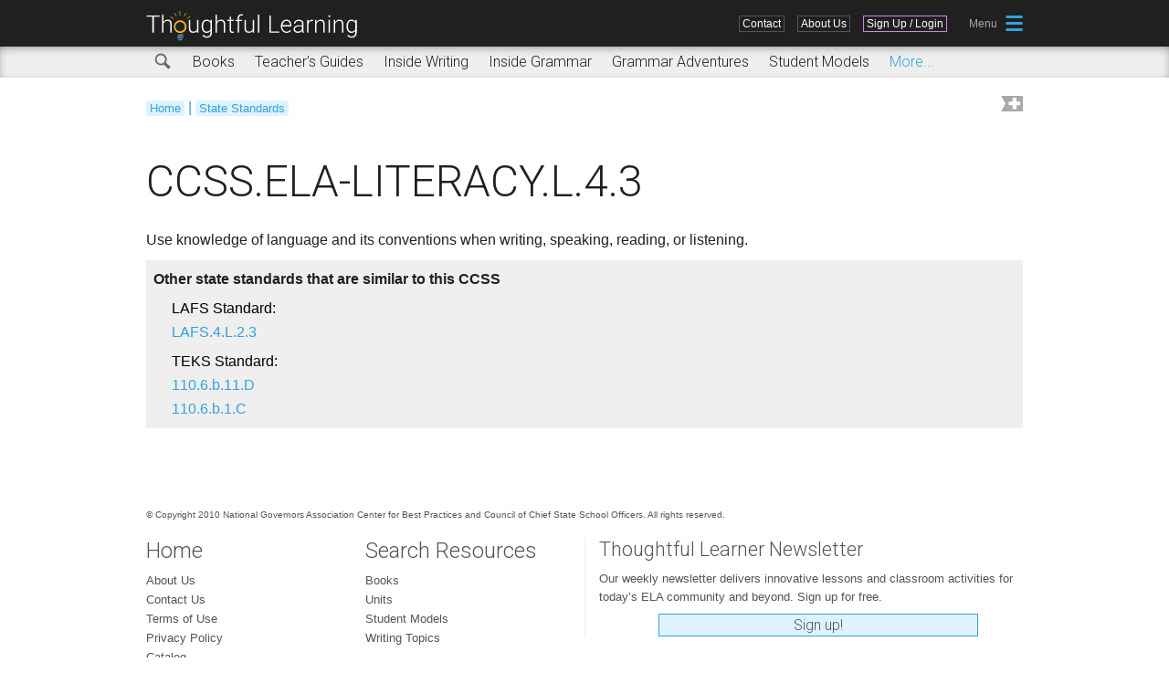

--- FILE ---
content_type: text/css
request_url: https://k12.thoughtfullearning.com/sites/k12/files/css/css_gMmeyQrLnyhmSICCilk5kb3u2hFhQ5Mr2zY3WCoX3tw.css
body_size: 55443
content:
article,aside,details,figcaption,figure,footer,header,main,nav,section,summary{display:block;}audio,canvas,video{display:inline-block;}audio:not([controls]){display:none;height:0;}[hidden]{display:none;}html{font-family:"Helvetica Neue",Helvetica,Arial,"Liberation Sans",FreeSans,sans-serif;font-size:100%;-ms-text-size-adjust:100%;-webkit-text-size-adjust:100%;line-height:1.625em;}body{margin:0;padding:0;}a:focus{outline:thin dotted;}a:active,a:hover{outline:0;}p,pre{margin:1.625em 0;}blockquote{margin:1.625em 40px;}h1{font-size:3em;line-height:1.08333em;margin-top:0.54167em;margin-bottom:0.54167em;}h2{font-size:2em;line-height:1.625em;margin-top:0.8125em;margin-bottom:0.8125em;}h3{font-size:1.5em;line-height:2.16667em;margin-top:1.08333em;margin-bottom:1.08333em;}h4{font-size:1em;line-height:1.625em;margin-top:1.625em;margin-bottom:1.625em;}h5{font-size:0.83em;line-height:1.95783em;margin-top:1.95783em;margin-bottom:1.95783em;}h6{font-size:0.67em;line-height:2.42537em;margin-top:2.42537em;margin-bottom:2.42537em;}abbr[title]{border-bottom:1px dotted;}b,strong{font-weight:bold;}dfn{font-style:italic;}hr{-webkit-box-sizing:content-box;-moz-box-sizing:content-box;box-sizing:content-box;height:0;border:1px solid #666;padding-bottom:-1px;margin:1.625em 0;}mark{background:#ff0;color:#000;}code,kbd,pre,samp,tt,var{font-family:"Courier New","DejaVu Sans Mono",monospace,sans-serif;font-size:1em;line-height:1.625em;}pre{white-space:pre-wrap;}q{quotes:"\201C" "\201D" "\2018" "\2019";}small{font-size:80%;}sub,sup{font-size:75%;line-height:0;position:relative;vertical-align:baseline;}sup{top:-0.5em;}sub{bottom:-0.25em;}dl,menu,ol,ul{margin:1.625em 0;}ol ol,ol ul,ul ol,ul ul{margin:0;}dd{margin:0 0 0 40px;}menu,ol,ul{padding:0 0 0 40px;}img{border:0;max-width:100%;height:auto;}.lt-ie9 img{width:auto;}svg:not(:root){overflow:hidden;}figure{margin:0;}fieldset{margin:0 2px;border-color:#c0c0c0;border-top-style:solid;border-top-width:0.0625em;padding-top:0.50625em;border-bottom-style:solid;border-bottom-width:0.0625em;padding-bottom:0.99375em;border-left-style:solid;border-left-width:0.0625em;padding-left:0.99375em;border-right-style:solid;border-right-width:0.0625em;padding-right:0.99375em;}legend{border:0;padding:0;}button,input,select,textarea{font-family:inherit;font-size:100%;margin:0;max-width:100%;-webkit-box-sizing:border-box;-moz-box-sizing:border-box;box-sizing:border-box;}button,input{line-height:normal;}button,select{text-transform:none;}button,html input[type="button"],input[type="reset"],input[type="submit"]{-webkit-appearance:button;cursor:pointer;}button[disabled],html input[disabled]{cursor:default;}input[type="checkbox"],input[type="radio"]{-webkit-box-sizing:border-box;-moz-box-sizing:border-box;box-sizing:border-box;padding:0;}input[type="search"]{-webkit-appearance:textfield;-webkit-box-sizing:content-box;-moz-box-sizing:content-box;box-sizing:content-box;}input[type="search"]::-webkit-search-cancel-button,input[type="search"]::-webkit-search-decoration{-webkit-appearance:none;}button::-moz-focus-inner,input::-moz-focus-inner{border:0;padding:0;}textarea{overflow:auto;vertical-align:top;}label{display:block;font-weight:bold;}table{border-collapse:collapse;border-spacing:0;margin-top:1.625em;margin-bottom:1.625em;}#page,.region-bottom{margin-left:auto;margin-right:auto;max-width:1200px;}#header,#content,#navigation,.region-sidebar-first,.region-sidebar-second,#footer{padding-left:10px;padding-right:10px;-moz-box-sizing:border-box;-webkit-box-sizing:border-box;-ms-box-sizing:border-box;box-sizing:border-box;word-wrap:break-word;}#header:before,#header:after,#main:before,#main:after,#footer:before,#footer:after{content:"";display:table;}#header:after,#main:after,#footer:after{clear:both;}@media all and (min-width:480px){#main{padding-top:3em;position:relative;}#navigation{position:absolute;top:0;height:3em;width:100%;}}@media all and (min-width:480px) and (max-width:959px){.sidebar-first{}.sidebar-first #content{float:left;width:66.66667%;margin-left:33.33333%;margin-right:-100%;}.sidebar-first .region-sidebar-first{float:left;width:33.33333%;margin-left:0%;margin-right:-33.33333%;}.sidebar-second{}.sidebar-second #content{float:left;width:66.66667%;margin-left:0%;margin-right:-66.66667%;}.sidebar-second .region-sidebar-second{float:left;width:33.33333%;margin-left:66.66667%;margin-right:-100%;}.two-sidebars{}.two-sidebars #content{float:left;width:66.66667%;margin-left:33.33333%;margin-right:-100%;}.two-sidebars .region-sidebar-first{float:left;width:33.33333%;margin-left:0%;margin-right:-33.33333%;}.two-sidebars .region-sidebar-second{float:left;width:100%;margin-left:0%;margin-right:-100%;padding-left:0;padding-right:0;clear:left;}.two-sidebars .region-sidebar-second .block{padding-left:10px;padding-right:10px;-moz-box-sizing:border-box;-webkit-box-sizing:border-box;-ms-box-sizing:border-box;box-sizing:border-box;word-wrap:break-word;}.two-sidebars .region-sidebar-second .block:nth-child(3n+1){float:left;width:33.33333%;margin-left:0%;margin-right:-33.33333%;clear:left;}.two-sidebars .region-sidebar-second .block:nth-child(3n+2){float:left;width:33.33333%;margin-left:33.33333%;margin-right:-66.66667%;}.two-sidebars .region-sidebar-second .block:nth-child(3n){float:left;width:33.33333%;margin-left:66.66667%;margin-right:-100%;}}@media all and (min-width:960px){.sidebar-first{}.sidebar-first #content{float:left;width:80%;margin-left:20%;margin-right:-100%;}.sidebar-first .region-sidebar-first{float:left;width:20%;margin-left:0%;margin-right:-20%;}.sidebar-second{}.sidebar-second #content{float:left;width:80%;margin-left:0%;margin-right:-80%;}.sidebar-second .region-sidebar-second{float:left;width:20%;margin-left:80%;margin-right:-100%;}.two-sidebars{}.two-sidebars #content{float:left;width:60%;margin-left:20%;margin-right:-80%;}.two-sidebars .region-sidebar-first{float:left;width:20%;margin-left:0%;margin-right:-20%;}.two-sidebars .region-sidebar-second{float:left;width:20%;margin-left:80%;margin-right:-100%;}}.with-wireframes #header,.with-wireframes #main,.with-wireframes #content,.with-wireframes #navigation,.with-wireframes .region-sidebar-first,.with-wireframes .region-sidebar-second,.with-wireframes #footer,.with-wireframes .region-bottom{outline:1px solid #ccc;}.element-invisible,.element-focusable,#navigation .block-menu .block__title,#navigation .block-menu-block .block__title{position:absolute !important;height:1px;width:1px;overflow:hidden;clip:rect(1px,1px,1px,1px);}.element-focusable:active,.element-focusable:focus{position:static !important;clip:auto;height:auto;width:auto;overflow:auto;}#skip-link{margin:0;}#skip-link a,#skip-link a:visited{display:block;width:100%;padding:2px 0 3px 0;text-align:center;background-color:#666;color:#fff;}.header__logo{float:left;margin:0;padding:0;}.header__logo-image{vertical-align:bottom;}.header__name-and-slogan{float:left;}.header__site-name{margin:0;font-size:3em;line-height:1.08333em;}.header__site-link:link,.header__site-link:visited{color:#000;text-decoration:none;}.header__site-link:hover,.header__site-link:focus{text-decoration:underline;}.header__site-slogan{margin:0;}.header__secondary-menu{float:right;}.header__region{clear:both;}#navigation{}#navigation .block{margin-bottom:0;}#navigation .links,#navigation .menu{margin:0;padding:0;text-align:left;}#navigation .links li,#navigation .menu li{float:left;padding:0 10px 0 0;list-style-type:none;list-style-image:none;}.breadcrumb ol{margin:0;padding:0;}.breadcrumb li{display:inline;list-style-type:none;margin:0;padding:0;}.page__title,.node__title,.block__title,.comments__title,.comments__form-title,.comment__title{margin:0;}.messages,.messages--status,.messages--warning,.messages--error{margin:1.625em 0;padding:10px 10px 10px 50px;background-image:url('[data-uri]');background-position:8px 8px;background-repeat:no-repeat;border:1px solid #be7;}.messages--warning{background-image:url('[data-uri]');border-color:#ed5;}.messages--error{background-image:url('[data-uri]');border-color:#ed541d;}.messages__list{margin:0;}.messages__item{list-style-image:none;}.messages--error p.error{color:#333;}.ok,.messages--status{background-color:#f8fff0;color:#234600;}.warning,.messages--warning{background-color:#fffce5;color:#840;}.error,.messages--error{background-color:#fef5f1;color:#8c2e0b;}.tabs-primary,.tabs-secondary{overflow:hidden;background-image:-webkit-gradient(linear,50% 100%,50% 0%,color-stop(100%,#bbbbbb),color-stop(100%,transparent));background-image:-webkit-linear-gradient(bottom,#bbbbbb 1px,transparent 1px);background-image:-moz-linear-gradient(bottom,#bbbbbb 1px,transparent 1px);background-image:-o-linear-gradient(bottom,#bbbbbb 1px,transparent 1px);background-image:linear-gradient(bottom,#bbbbbb 1px,transparent 1px);list-style:none;border-bottom:1px solid #bbbbbb \0/ie;margin:1.625em 0;padding:0 2px;white-space:nowrap;}.tabs-primary__tab,.tabs-primary__tab.is-active,.tabs-secondary__tab,.tabs-secondary__tab.is-active{float:left;margin:0 3px;}a.tabs-primary__tab-link,a.tabs-primary__tab-link.is-active,a.tabs-secondary__tab-link,a.tabs-secondary__tab-link.is-active{border:1px solid #e9e9e9;border-right:0;border-bottom:0;display:block;line-height:1.625em;text-decoration:none;}.tabs-primary__tab,.tabs-primary__tab.is-active{-moz-border-radius-topleft:4px;-webkit-border-top-left-radius:4px;border-top-left-radius:4px;-moz-border-radius-topright:4px;-webkit-border-top-right-radius:4px;border-top-right-radius:4px;text-shadow:1px 1px 0 white;border:1px solid #bbbbbb;border-bottom-color:transparent;border-bottom:0 \0/ie;}.is-active.tabs-primary__tab{border-bottom-color:white;}a.tabs-primary__tab-link,a.tabs-primary__tab-link.is-active{-moz-border-radius-topleft:4px;-webkit-border-top-left-radius:4px;border-top-left-radius:4px;-moz-border-radius-topright:4px;-webkit-border-top-right-radius:4px;border-top-right-radius:4px;-webkit-transition:background-color 0.3s;-moz-transition:background-color 0.3s;-o-transition:background-color 0.3s;transition:background-color 0.3s;color:#333;background-color:#dedede;letter-spacing:1px;padding:0 1em;text-align:center;}a.tabs-primary__tab-link:hover,a.tabs-primary__tab-link:focus{background-color:#e9e9e9;border-color:#f2f2f2;}a.tabs-primary__tab-link:active,a.tabs-primary__tab-link.is-active{background-color:transparent;filter:progid:DXImageTransform.Microsoft.gradient(gradientType=0,startColorstr='#FFE9E9E9',endColorstr='#00E9E9E9');background-image:-webkit-gradient(linear,50% 0%,50% 100%,color-stop(0%,#e9e9e9),color-stop(100%,rgba(233,233,233,0)));background-image:-webkit-linear-gradient(#e9e9e9,rgba(233,233,233,0));background-image:-moz-linear-gradient(#e9e9e9,rgba(233,233,233,0));background-image:-o-linear-gradient(#e9e9e9,rgba(233,233,233,0));background-image:linear-gradient(#e9e9e9,rgba(233,233,233,0));border-color:#fff;}.tabs-secondary{font-size:.9em;margin-top:-1.625em;}.tabs-secondary__tab,.tabs-secondary__tab.is-active{margin:0.8125em 3px;}a.tabs-secondary__tab-link,a.tabs-secondary__tab-link.is-active{-webkit-border-radius:0.75em;-moz-border-radius:0.75em;-ms-border-radius:0.75em;-o-border-radius:0.75em;border-radius:0.75em;-webkit-transition:background-color 0.3s;-moz-transition:background-color 0.3s;-o-transition:background-color 0.3s;transition:background-color 0.3s;text-shadow:1px 1px 0 white;background-color:#f2f2f2;color:#666;padding:0 .5em;}a.tabs-secondary__tab-link:hover,a.tabs-secondary__tab-link:focus{background-color:#dedede;border-color:#999;color:#333;}a.tabs-secondary__tab-link:active,a.tabs-secondary__tab-link.is-active{text-shadow:1px 1px 0 #333333;background-color:#666;border-color:#000;color:#fff;}.inline{display:inline;padding:0;}.inline li{display:inline;list-style-type:none;padding:0 1em 0 0;}span.field-label{padding:0 1em 0 0;}.more-link{text-align:right;}.more-help-link{text-align:right;}.more-help-link a{background-image:url('[data-uri]');background-position:0 50%;background-repeat:no-repeat;padding:1px 0 1px 20px;}.pager{clear:both;padding:0;text-align:center;}.pager-item,.pager-first,.pager-previous,.pager-next,.pager-last,.pager-ellipsis,.pager-current{display:inline;padding:0 0.5em;list-style-type:none;background-image:none;}.pager-item,.pager-first,.pager-previous,.pager-next,.pager-last,.pager-ellipsis{}.pager-current{font-weight:bold;}.block{margin-bottom:1.625em;}.menu__item.is-leaf{list-style-image:url('[data-uri]');list-style-type:square;}.menu__item.is-expanded{list-style-image:url('[data-uri]');list-style-type:circle;}.menu__item.is-collapsed{list-style-image:url('[data-uri]');list-style-type:disc;}.menu a.active{color:#000;}.new,.update{color:#c00;background-color:transparent;}.unpublished{display:block;height:0;overflow:visible;background-color:transparent;color:#d8d8d8;font-size:75px;line-height:1;font-family:Impact,"Arial Narrow",Helvetica,sans-serif;font-weight:bold;text-transform:uppercase;text-align:center;word-wrap:break-word;}.comments{margin:1.625em 0;}.comment-preview{background-color:#ffffea;}.comment{}.comment .permalink{text-transform:uppercase;font-size:75%;}.indented{margin-left:40px;}.form-item{margin:1.625em 0;}.form-checkboxes .form-item,.form-radios .form-item{margin:0;}tr.odd .form-item,tr.even .form-item{margin:0;}.form-item input.error,.form-item textarea.error,.form-item select.error{border:1px solid #c00;}.form-item .description{font-size:0.85em;}.form-type-radio .description,.form-type-checkbox .description{margin-left:2.4em;}.form-required{color:#c00;}label.option{display:inline;font-weight:normal;}a.button{-webkit-appearance:button;-moz-appearance:button;appearance:button;}.password-parent,.confirm-parent{margin:0;}#user-login-form{text-align:left;}.openid-links{margin-bottom:0;}.openid-link,.user-link{margin-top:1.625em;}html.js #user-login-form li.openid-link,#user-login-form li.openid-link{margin-left:-20px;}#user-login ul{margin:1.625em 0;}form th{text-align:left;padding-right:1em;border-bottom:3px solid #ccc;}form tbody{border-top:1px solid #ccc;}form table ul{margin:0;}tr.even,tr.odd{background-color:#eee;border-bottom:1px solid #ccc;padding:0.1em 0.6em;}tr.even{background-color:#fff;}td.active{background-color:#ddd;}td.checkbox,th.checkbox{text-align:center;}td.menu-disabled{background:#ccc;}#autocomplete .selected{background:#0072b9;color:#fff;}html.js .collapsible .fieldset-legend{background-image:url('[data-uri]');background-position:5px 65%;background-repeat:no-repeat;padding-left:15px;}html.js .collapsed .fieldset-legend{background-image:url('[data-uri]');background-position:5px 50%;}.fieldset-legend .summary{color:#999;font-size:0.9em;margin-left:0.5em;}tr.drag{background-color:#fffff0;}tr.drag-previous{background-color:#ffd;}.tabledrag-toggle-weight{font-size:0.9em;}tr.selected td{background:#ffc;}.progress{font-weight:bold;}.progress .bar{background:#ccc;border-color:#666;margin:0 0.2em;-webkit-border-radius:3px;-moz-border-radius:3px;-ms-border-radius:3px;-o-border-radius:3px;border-radius:3px;}.progress .filled{background-color:#0072b9;background-image:url(/sites/k12/themes/k12/images/progress.gif?1611346833);}@media print{@page{size:A4 portrait;margin:2cm 1.6cm;}*{-webkit-print-color-adjust:exact;print-color-adjust:exact;}a:link,a:visited{text-decoration:underline !important;}a:link.header__site-link,a:visited.header__site-link{text-decoration:none !important;}#content{}#content a[href]:after{content:" (" attr(href) ")";font-weight:normal;font-size:16px;}#content a[href^="javascript:"]:after,#content a[href^="#"]:after{content:"";}#content abbr[title]:after{content:" (" attr(title) ")";}#content{float:none !important;width:100% !important;margin:0 !important;padding:0 !important;}body,#page,#main,#content{color:#000;background-color:transparent !important;background-image:none !important;}header,footer,#skip-link,#toolbar,#navigation,.region-sidebar-first,.region-sidebar-second,#footer,.breadcrumb,.tabs,.action-links,.links,.book-navigation,.forum-topic-navigation,.pager,.feed-icons,.messages,.messages--status,.messages--warning,.messages--error,.sharethis-wrapper,.ccBlock,.breadbookmarkcontainer{visibility:hidden !important;display:none !important;}.subMenuBarContainer,.view-resource-info-block,.productSuggestionContainer{visibility:hidden;display:none;}h2.node-title{display:none;}.tabbedMenu{display:none !important;}table,figure{page-break-inside:avoid;}h1,h2,h3{page-break-after:avoid;}p{orphans:2;}a.printLink{display:none !important;}div.printerCopyrightWrap{display:block !important;}p.printerCopyright{display:block !important;}p.printerSiteURL{display:block !important;}h3.resourcePageTypeTitle{margin-top:0px !important;border-bottom:1px solid #545454 !important;}.view-assessment-model-info .view-content{background-color:#efefef !important;}.assessmentTGLink,.view-assessment-model-info .view-display-id-attachment_1{display:none !important;}.assessmentModelRubricHide{display:block !important;}.studentModelDesc{background-color:transparent !important;padding:5px 0 5px 35px !important;border-left:4px solid #efefef !important;}.field-name-field-minilesson-video{display:none !important;}.printMinilessonVideo{display:block !important;}.minilessonImageRightNoPrint{display:none !important;}.field-name-field-minilesson-downloadables{display:none !important;}.node-minilesson .bx-wrapper .bx-viewport{-webkit-box-shadow:0px 0px 0px 0px rgba(255,255,255,0) !important;-moz-box-shadow:0px 0px 0px 0px rgba(255,255,255,0) !important;box-shadow:0px 0px 0px 0px rgba(255,255,255,0) !important;left:0 !important;overflow:visible !important;height:auto !important;width:auto !important;}.node-minilesson .bx-wrapper ul.bxslider{transform:none !important;width:95% !important;}.node-minilesson .bx-wrapper li{float:none !important;padding:10px !important;width:auto !important;page-break-inside:avoid !important;}.node-minilesson .bx-wrapper li.bx-clone{display:none !important;}.node-minilesson .bx-wrapper li.minilessonSlidePrintBreak{page-break-before:always !important;}.node-minilesson .bx-wrapper li.minilessonSlidePrintBreak h3{margin-top:100px;}.node-minilesson .bx-wrapper .bx-controls{display:none !important;}a.gsClassroom{display:none !important;}.node-lesson-plan a,.node-lesson-plan a:link,.node-lesson-plan a:hover,.node-lesson-plan a:visited,.node-unit-page a,.node-unit-page a:link,.node-unit-page a:hover,.node-unit-page a:visited{text-decoration:none !important;}.node-lesson-plan a[href]:after,.node-unit-page a[href]:after{content:'' !important;}.node-lesson-plan img,.node-unit-page img{width:90%;page-break-inside:avoid;}.node-lesson-plan .audioTrack,.node-lesson-plan .audioTrackOpen,.node-lesson-plan .videoTrack,.node-lesson-plan .videoTrackOpen,.node-lesson-plan .unitImageContainerHide,.node-unit-page .audioTrack,.node-unit-page .audioTrackOpen,.node-unit-page .videoTrack,.node-unit-page .videoTrackOpen,.node-unit-page .unitImageContainerHide{display:none !important;}.node-lesson-plan p.activityAnswerBox,.node-unit-page p.activityAnswerBox{border-bottom:2px solid #545454 !important;}.node-lesson-plan .activityBox,.node-lesson-plan .Teaching-Tip-Box,.node-unit-page .activityBox,.node-unit-page .Teaching-Tip-Box{page-break-inside:avoid;}.node-lesson-plan .studentModelBox,.node-unit-page .studentModelBox{position:relative !important;padding:25px 40px 25px 200px !important;page-break-inside:avoid;}.node-lesson-plan .studentModelBox .unitImageContainer,.node-unit-page .studentModelBox .unitImageContainer{max-width:200px;}.node-lesson-plan .studentModelBox .unitImageContainerHide,.node-unit-page .studentModelBox .unitImageContainerHide{display:block !important;}.node-lesson-plan .studentModelBox .unitImageContainerRight,.node-unit-page .studentModelBox .unitImageContainerRight{float:right !important;}.node-lesson-plan .studentModelBox span.modelCalloutBox,.node-unit-page .studentModelBox span.modelCalloutBox{position:absolute !important;max-width:175px !important;width:auto !important;height:auto !important;background-image:none !important;left:0px !important;margin:0 !important;border-left:6px solid #32a2db !important;padding:0 0 0 6px !important;text-align:left !important;overflow:visible !important;}.node-lesson-plan .bxslider li,.node-unit-page .bxslider li{display:none !important;}.node-lesson-plan .bxslider li img,.node-unit-page .bxslider li img{max-width:750px !important;}.node-lesson-plan .bxslider li:nth-of-type(2),.node-unit-page .bxslider li:nth-of-type(2){display:block !important;display:block !important;position:static !important;width:auto !important;padding:0px !important;margin:10 auto !important;}.node-lesson-plan .bx-controls,.node-unit-page .bx-controls{display:none;}.node-lesson-plan .teacherViewOff .bxslider,.node-unit-page .teacherViewOff .bxslider{display:none !important;}.view-lesson-plan-info-block .resourcerow{display:block !important;}.view-lesson-plan-info-block .view-header,.view-lesson-plan-info-block .view-display-id-attachment_2,.view-lesson-plan-info-block .view-content .teachersresourcerow{display:none !important;}.view-lesson-plan-info-block .view-display-id-attachment_1 .view-header,.view-lesson-plan-info-block .view-display-id-attachment_1 .views-field-field-lesson-plan-downloads,.view-lesson-plan-info-block .view-display-id-attachment_1 .views-field-field-lesson-plan-google-links{display:none !important;}.view-lesson-plan-info-block .views-field-field-lesson-plan-vocabulary{display:block !important;}.view-lesson-plan-info-block .views-field-field-lesson-plan-vocabulary .views-label-field-lesson-plan-vocabulary{font-family:"Roboto",sans-serif;font-weight:300;font-size:24px;line-height:26px;color:#202020;border-bottom:1px solid #202020;margin-top:30px;margin-bottom:10px;}.teacherSwitch{display:none !important;}}*{-webkit-tap-highlight-color:rgba(0,0,0,0);-webkit-tap-highlight-color:transparent;}#page{max-width:none;}#main{padding-top:0;position:relative;}#content{padding:0;}body.not-front{}body.not-front #content{padding:0;width:960px;margin:20px auto;}@media (max-width:960px){body.not-front #content{width:auto;padding:0 30px;}}@media (max-width:580px){body.not-front #content{padding:0 15px;}}.withSidebar:before,.withSidebar:after{content:"";display:table;}.withSidebar:after{clear:both;}.withSidebar div.pageContentSidebar{float:left;width:75%;margin-left:0%;margin-right:-75%;}@media (max-width:580px){.withSidebar div.pageContentSidebar{clear:both;float:left;width:100%;margin-left:0%;margin-right:-100%;}}.withSidebar aside{float:left;width:25%;margin-left:75%;margin-right:-100%;padding-left:10px;}.withSidebar aside section.region-sidebar{padding-left:20px;}@media (max-width:580px){.withSidebar aside{clear:both;float:left;width:100%;margin-left:0%;margin-right:-100%;display:block;padding:2px 8px;margin:30px 0 8px 0;width:auto;float:none;background-color:#efefef;}.withSidebar aside section.region-sidebar{padding-left:0px;}.withSidebar aside div.block{margin-bottom:0;}}.withSidebar .stateStandardsListBlock{clear:both;float:left;width:75%;margin-left:0%;margin-right:-75%;}@media (max-width:580px){.withSidebar .stateStandardsListBlock{float:left;width:100%;margin-left:0%;margin-right:-100%;float:none;}}header{background-color:#202020;overflow:hidden;}.headerWrap{width:960px;margin:0px auto;padding:12px 10px 6px 10px;text-align:right;overflow:hidden;}@media (max-width:960px){.headerWrap{width:auto;}}.subMenuBarContainer{background-color:#efefef;overflow:hidden;-webkit-box-shadow:inset 0px 3px 13px -6px rgba(0,0,0,0.78);-moz-box-shadow:inset 0px 3px 13px -6px rgba(0,0,0,0.78);box-shadow:inset 0px 3px 13px -6px rgba(0,0,0,0.78);}.subMenuBar{width:960px;margin:0px auto;padding:4px 10px 4px 10px;text-align:left;overflow:hidden;}@media (max-width:960px){.subMenuBar{width:auto;}}.announcementContainer{background-color:#e6f0cb;overflow:hidden;}.announcementBar{width:960px;margin:0px auto;padding:4px 10px 4px 10px;text-align:left;overflow:hidden;}@media (max-width:960px){.announcementBar{width:auto;}}.region-header{display:inline-block;clear:none;}footer{width:960px;margin:40px auto;}@media (max-width:960px){footer{width:auto;padding:0 20px;}}.tlLogo{background-image:url(/sites/k12/themes/k12/images/tlLogo.svg);background-repeat:no-repeat;background-position:left top;width:246px;height:33px;}@media (max-width:580px){.tlLogo{background-image:url(/sites/k12/themes/k12/images/tlLogosm.svg);width:29px;}}.view{clear:both;overflow:hidden;}.block-views .view{overflow:visible;}.textWrap{width:960px;margin:0px auto;padding:10px 0;}@media (max-width:960px){.textWrap{width:auto;padding:10px 20px;}}.firstPane .textWrap{width:960px;margin:0 auto;padding:10px 0;}@media (max-width:960px){.firstPane .textWrap{width:auto;padding:10px 20px;}}.colorWrapBlue{background-color:#def3ff;}.colorWrapYellow{background-color:#fff6d2;}.colorWrapYellow{background-color:#fff6d2;}.breadbookmarkcontainer{clear:both;overflow:hidden;display:block;margin-bottom:20px;}nav.breadcrumb{display:inline-block;}@media (max-width:960px){nav.breadcrumb{display:block;}}nav.breadcrumb li{color:#32a2db;}nav.breadcrumb li a{font-size:12.8px;line-height:15.6px;background-color:#def3ff;color:#32a2db;padding:1px 4px;-webkit-border-radius:3px;-moz-border-radius:3px;-ms-border-radius:3px;-o-border-radius:3px;border-radius:3px;}nav.breadcrumb li a:hover{background-color:#32a2db;color:white;border-bottom:none;}.flag-wrapper{float:right;display:block;height:38px;}.flag-wrapper a.flag{background-repeat:no-repeat;background-position:top right;height:21px;width:2px;overflow:hidden;display:inline-block;float:right;padding-right:26px;text-indent:-999px;line-height:18px;-webkit-transition:width 0.5s linear;-moz-transition:width 0.5s linear;-o-transition:width 0.5s linear;transition:width 0.5s linear;}.flag-wrapper a.flag-action.flag:hover{width:80px;text-indent:0px;-webkit-transition:width 0.5s linear;-moz-transition:width 0.5s linear;-o-transition:width 0.5s linear;transition:width 0.5s linear;}.flag-wrapper a.unflag-action.flag:hover{width:100px;text-indent:0px;-webkit-transition:width 0.5s linear;-moz-transition:width 0.5s linear;-o-transition:width 0.5s linear;transition:width 0.5s linear;}.flag-wrapper a.flag-action{background-image:url(/sites/k12/files/images/bookmarkFlag.png);}.flag-wrapper a.unflag-action{background-image:url(/sites/k12/files/images/unbookmarkFlag.png);color:#c15252;}.flag-wrapper .flag-message{right:0;left:inherit;text-align:right;}.flag-wrapper .flag-throbber{display:none;}.inactivebookmark{float:right;display:block;height:38px;}.inactivebookmark a.inactivebookmarklink{background-image:url(/sites/k12/files/images/bookmarkFlagOff.png);background-repeat:no-repeat;background-position:top right;height:21px;width:2px;overflow:hidden;display:inline-block;float:right;padding-right:26px;text-indent:-999px;line-height:18px;-webkit-transition:width 0.5s linear;-moz-transition:width 0.5s linear;-o-transition:width 0.5s linear;transition:width 0.5s linear;color:#545454;}.inactivebookmark a.inactivebookmarklink:hover{width:80px;text-indent:0px;-webkit-transition:width 0.5s linear;-moz-transition:width 0.5s linear;-o-transition:width 0.5s linear;transition:width 0.5s linear;}.inactivebookmark p.inactivebookmarkmessage{font-family:"Roboto",sans-serif;font-weight:300;font-size:12px;line-height:15.6px;color:#202020;margin:0;color:#545454;display:none;clear:both;}@media (max-width:580px){.inactivebookmark p.inactivebookmarkmessage{font-size:10.8px;line-height:13.26px;}}.productSuggestionContainer{background-color:#efefef;margin-top:40px;}.productSuggestionContainer h3{margin:10px 0;color:#545454;border-bottom:1px dotted #545454;}p{font-family:"Helvetica Neue",Helvetica,Arial,"Liberation Sans",FreeSans,sans-serif;font-weight:normal;font-size:16px;line-height:26px;color:#202020;margin:.6em 0;}@media (max-width:580px){p{font-size:15.2px;line-height:23.4px;}}h1{font-family:"Roboto",sans-serif;font-weight:300;font-size:48px;line-height:52px;color:#202020;margin-top:40px;}@media (max-width:580px){h1{font-size:43.2px;line-height:44.2px;}}h1#page-title{margin:30px 0 15px;}h2{font-family:"Roboto",sans-serif;font-weight:300;font-size:32px;line-height:39px;color:#202020;margin-top:30px;margin-bottom:15px;}@media (max-width:580px){h2{font-size:28.8px;line-height:33.15px;}}h3{font-family:"Roboto",sans-serif;font-weight:300;font-size:24px;line-height:31.2px;color:#202020;margin-top:20px;margin-bottom:10px;}@media (max-width:580px){h3{font-size:21.6px;line-height:26.52px;}}ul,ol{margin:4px 0 8px 0;}li{font-family:"Helvetica Neue",Helvetica,Arial,"Liberation Sans",FreeSans,sans-serif;font-weight:normal;font-size:16px;line-height:26px;color:#202020;}@media (max-width:580px){li{font-size:15.2px;line-height:23.4px;}}a:link,a:visited{color:#32a2db;text-decoration:none;}a.imageLink:hover{border-bottom:none;}.headingCentered{text-align:center;}img{display:block;margin:18px auto;}img.imgRight{diplay:block;float:right;margin:0 0 18px 18px;overflow:hidden;}@media (max-width:580px){img.imgRight{float:none;margin:18px auto;}}img.imgLeft{diplay:block;float:left;margin:0 18px 20px 0;overflow:hidden;}@media (max-width:580px){img.imgLeft{float:none;margin:18px auto;}}img.imgRightHide{diplay:block;float:right;margin:0 0 18px 18px;overflow:hidden;}@media (max-width:580px){img.imgRightHide{display:none;}}img.imgLeftHide{diplay:block;float:left;margin:0 18px 20px 0;overflow:hidden;}@media (max-width:580px){img.imgLeftHide{display:none;}}img.file-icon{margin:0 4px 0 0;display:inline;}td,th{font-family:"Helvetica Neue",Helvetica,Arial,"Liberation Sans",FreeSans,sans-serif;font-weight:normal;font-size:16px;line-height:26px;color:#202020;vertical-align:top;text-align:left;}@media (max-width:580px){td,th{font-size:15.2px;line-height:23.4px;}}label{font-family:"Helvetica Neue",Helvetica,Arial,"Liberation Sans",FreeSans,sans-serif;font-weight:normal;font-size:16px;line-height:26px;color:#202020;color:#545454;}@media (max-width:580px){label{font-size:15.2px;line-height:23.4px;}}legend{font-family:"Helvetica Neue",Helvetica,Arial,"Liberation Sans",FreeSans,sans-serif;font-weight:normal;font-size:16px;line-height:26px;color:#202020;color:#545454;font-weight:bold;}@media (max-width:580px){legend{font-size:15.2px;line-height:23.4px;}}input[type=text],input[type=email]{font-family:"Roboto",sans-serif;font-weight:300;font-size:19.2px;line-height:23.4px;color:#202020;color:#32a2db;padding:1px 4px;}@media (max-width:580px){input[type=text],input[type=email]{font-size:17.28px;line-height:19.89px;}}textarea{font-family:"Helvetica Neue",Helvetica,Arial,"Liberation Sans",FreeSans,sans-serif;font-weight:normal;font-size:14.4px;line-height:23.4px;color:#202020;color:#545454;padding:2px 4px;}@media (max-width:580px){textarea{font-size:13.68px;line-height:21.06px;}}fieldset{width:auto;margin-bottom:30px;}fieldset input[type=text]{width:100%;}input[type=submit]{background-color:#def3ff;border:1px solid #32a2db;font-family:"Roboto",sans-serif;font-weight:300;font-size:24px;line-height:29.25px;color:#202020;color:#545454;padding:2px 20px;margin:6px 0;display:block;}@media (max-width:580px){input[type=submit]{font-size:21.6px;line-height:24.8625px;}}input[type=submit].form-submit:hover{background-color:#32a2db;color:white;}span.colorRed{color:#c15252;}span.colorBlue{color:#065197;}span.colorGreen{color:#368b61;}.textIndent{margin-left:40px;}@media (max-width:580px){.textIndent{margin-left:20px;}}.doubleTextIndent{margin-left:80px;}@media (max-width:580px){.doubleTextIndent{margin-left:40px;}}.tripleTextIndent{margin-left:120px;}@media (max-width:580px){.tripleTextIndent{margin-left:60px;}}.quadrupaleTextIndent{margin-left:160px;}@media (max-width:580px){.quadrupaleTextIndent{margin-left:80px;}}.rteleft{text-align:left;}.rtecenter{text-align:center;}.rteright{text-align:right;}.rtejustify{text-align:justify;}header{}header .block{margin:0;display:inline-block;}header ul.menu{list-style-type:none;margin:0;padding:0;}@media (max-width:719px){header ul.menu{display:none;}}header ul.menu li{display:inline-block;}header ul.menu li a{font-family:"Helvetica Neue",Helvetica,Arial,"Liberation Sans",FreeSans,sans-serif;font-weight:normal;font-size:12px;line-height:19.5px;color:#202020;margin:0 10px 0 0;color:white;border:1px solid #545454;padding:1px 3px;-webkit-transition:border 0.4s ease-in-out;-moz-transition:border 0.4s ease-in-out;-o-transition:border 0.4s ease-in-out;transition:border 0.4s ease-in-out;}@media (max-width:580px){header ul.menu li a{font-size:11.4px;line-height:17.55px;}}header ul.menu li a.active{border:1px solid #ff9100;color:white;}header ul.menu li a:hover{border:1px solid #32a2db;-webkit-transition:border 0.4s ease-in-out;-moz-transition:border 0.4s ease-in-out;-o-transition:border 0.4s ease-in-out;transition:border 0.4s ease-in-out;}header .headerMyAccountLink{display:inline-block;}header .headerLoggedOutLinks{display:inline-block;}header .headerMyAccountLink a,header .headerLoggedOutLinks a{font-family:"Helvetica Neue",Helvetica,Arial,"Liberation Sans",FreeSans,sans-serif;font-weight:normal;font-size:12px;line-height:19.5px;color:#202020;margin:0 10px 0 0;color:white;border:1px solid #c38cdd;padding:1px 3px;-webkit-transition:border 0.4s ease-in-out;-moz-transition:border 0.4s ease-in-out;-o-transition:border 0.4s ease-in-out;transition:border 0.4s ease-in-out;}@media (max-width:580px){header .headerMyAccountLink a,header .headerLoggedOutLinks a{font-size:11.4px;line-height:17.55px;}}header .headerMyAccountLink a.active,header .headerLoggedOutLinks a.active{border:1px solid #32a2db;color:white;}header .headerMyAccountLink a:hover,header .headerLoggedOutLinks a:hover{border:1px solid #32a2db;-webkit-transition:border 0.4s ease-in-out;-moz-transition:border 0.4s ease-in-out;-o-transition:border 0.4s ease-in-out;transition:border 0.4s ease-in-out;}header .view-view-cart-button{font-family:"Helvetica Neue",Helvetica,Arial,"Liberation Sans",FreeSans,sans-serif;font-weight:normal;font-size:12px;line-height:19.5px;color:#202020;color:white;text-align:left;margin-right:20px;}@media (max-width:580px){header .view-view-cart-button{font-size:11.4px;line-height:17.55px;}}header .view-view-cart-button div{display:inline-block;}header .view-view-cart-button .view-header a{background-image:url(/sites/k12/themes/k12/images/addCart.png);background-repeat:no-repeat;background-position:center left;color:white;padding:1px 3px 1px 20px;border:1px solid #545454;-webkit-transition:border 0.4s ease-in-out;-moz-transition:border 0.4s ease-in-out;-o-transition:border 0.4s ease-in-out;transition:border 0.4s ease-in-out;}header .view-view-cart-button .view-header a:hover{border:1px solid #32a2db;-webkit-transition:border 0.4s ease-in-out;-moz-transition:border 0.4s ease-in-out;-o-transition:border 0.4s ease-in-out;transition:border 0.4s ease-in-out;}header .view-view-cart-button .view-content{display:none;}header .view-view-cart-button .view-footer .line-item-summary{font-weight:bold;background-color:#545454;color:#efefef;padding:1px 4px;margin:0;}header .view-view-cart-button .view-footer .line-item-summary .line-item-quantity{float:none;}header .view-view-cart-button .view-footer .line-item-summary .line-item-quantity-label{display:none;}header .mainMenuPopupIcon{background-image:url(/sites/k12/themes/k12/images/menuIcon.svg);background-repeat:no-repeat;background-size:19px;background-position:center right;display:inline-block;cursor:pointer;}header .mainMenuPopupIcon:before{content:"Menu ";color:white;font-size:.75em;padding:0 28px 0 10px;opacity:.6;-webkit-transition:opacity 0.4s ease-in-out;-moz-transition:opacity 0.4s ease-in-out;-o-transition:opacity 0.4s ease-in-out;transition:opacity 0.4s ease-in-out;}header .mainMenuPopupIcon:hover:before{opacity:1;-webkit-transition:opacity 0.4s ease-in-out;-moz-transition:opacity 0.4s ease-in-out;-o-transition:opacity 0.4s ease-in-out;transition:opacity 0.4s ease-in-out;}header .mainMenuPopup{top:0;left:0;z-index:400;position:fixed;width:100%;height:100%;background:#32a2db;overflow-y:scroll;opacity:0.95;display:none;}header .mainMenuPopup .region{margin-top:80px;}header .mainMenuPopup #block-menu-menu-sign-up-login{display:block;margin-top:50px;}header .mainMenuPopup #block-system-user-menu{display:block;margin-top:50px;}header .mainMenuPopup #block-system-navigation{display:block;margin-top:30px;}header .mainMenuPopup #block-menu-menu-full-menu{display:block;margin-top:30px;}header .mainMenuPopup ul.menu{margin:0;z-index:401;}@media (max-width:580px){header .mainMenuPopup ul.menu{display:block;}}header .mainMenuPopup ul.menu li{display:block;text-align:center;margin:5px 0 0 0;}header .mainMenuPopup ul.menu li a{font-family:"Roboto",sans-serif;font-weight:300;font-size:28.8px;line-height:35.1px;color:#202020;color:#202020;border:none;padding:0px;}@media (max-width:580px){header .mainMenuPopup ul.menu li a{font-size:25.92px;line-height:29.835px;}}header .mainMenuPopup ul.menu li a.active{border:none;color:white;font-weight:400;}header .mainMenuPopup ul.menu li a:hover{border:none;color:white;}header .mainMenuPopup ul.menu li li a{font-family:"Roboto",sans-serif;font-weight:300;font-size:21.6px;line-height:28.08px;color:#202020;}@media (max-width:580px){header .mainMenuPopup ul.menu li li a{font-size:19.44px;line-height:23.868px;}}header .mainMenuPopup .teMenuSwitch{text-align:center;}header .mainMenuPopup .teMenuSwitch label{font-family:"Roboto",sans-serif;font-weight:300;font-size:32px;line-height:39px;color:#202020;display:inline;color:#202020;border:none;padding:0px;}@media (max-width:580px){header .mainMenuPopup .teMenuSwitch label{font-size:28.8px;line-height:33.15px;}}header .mainMenuPopup:before{content:"Close X";color:white;cursor:pointer;display:block;position:absolute;right:40px;top:20px;}#block-block-30{display:block;}.stopScroll{overflow-y:hidden;}body.role-lti-teacher header .headerMyAccountLink_MyLibrary,body.role-lti-student header .headerMyAccountLink_MyLibrary{display:none;}.subMenuBar{position:relative;display:block;}@media (max-width:719px){.subMenuBar{display:none;}}.subMenuBar .block{margin:0;}.subMenuBar ul{padding:0;margin:0;}.subMenuBar ul li.is-leaf{list-style-type:none;list-style-image:none;display:inline;}.subMenuBar ul li.is-leaf a{font-family:"Roboto",sans-serif;font-weight:300;font-size:16px;line-height:19.5px;color:#202020;display:inline;padding:2px 9px;-webkit-transition:background-color 0.4s ease-in-out;-moz-transition:background-color 0.4s ease-in-out;-o-transition:background-color 0.4s ease-in-out;transition:background-color 0.4s ease-in-out;}@media (max-width:580px){.subMenuBar ul li.is-leaf a{font-size:14.4px;line-height:16.575px;}}.subMenuBar ul li.is-leaf a.active{background-color:#32a2db;color:white;-webkit-transition:background-color 0.4s ease-in-out;-moz-transition:background-color 0.4s ease-in-out;-o-transition:background-color 0.4s ease-in-out;transition:background-color 0.4s ease-in-out;}.subMenuBar ul li.is-leaf a:hover{border-bottom:none;background-color:white;-webkit-transition:background-color 0.4s ease-in-out;-moz-transition:background-color 0.4s ease-in-out;-o-transition:background-color 0.4s ease-in-out;transition:background-color 0.4s ease-in-out;}.subMenuBar ul li.is-leaf a.active:hover{background-color:#32a2db;-webkit-transition:background-color 0.4s ease-in-out;-moz-transition:background-color 0.4s ease-in-out;-o-transition:background-color 0.4s ease-in-out;transition:background-color 0.4s ease-in-out;}.subMenuBar ul li.resoureMenuMore a{color:#32a2db;}.subMenuBar #block-menu-menu-resources-menu li.first a.menu__link{background-image:url(/sites/k12/themes/k12/images/searchIcon.svg);background-repeat:no-repeat;background-size:18px;background-position:9px 2px;text-indent:-9999px;width:20px;display:inline-block;}.subMenuBar #block-menu-menu-resources-menu li.first a.menu__link.active{background-image:url(/sites/k12/themes/k12/images/searchIcon_white.svg);}.subMenuBar #block-menu-menu-sub-resource-menu{margin-top:6px;display:none;}.subMenuBar #block-menu-menu-sub-resource-menu ul{text-align:center;}.resourcesSubMenuButton{font-family:"Helvetica Neue",Helvetica,Arial,"Liberation Sans",FreeSans,sans-serif;font-weight:normal;font-size:12.8px;line-height:20.8px;color:#202020;margin:0;color:#545454;cursor:pointer;display:none;}@media (max-width:580px){.resourcesSubMenuButton{font-size:12.16px;line-height:18.72px;}}.announcementBar{position:relative;display:block;}.announcementBar .block{margin:0;}.announcementBar p{margin:0;font-family:"Helvetica Neue",Helvetica,Arial,"Liberation Sans",FreeSans,sans-serif;font-weight:normal;font-size:14.4px;line-height:23.4px;color:#202020;padding-left:25px;background-image:url(/sites/k12/themes/k12/images/notificationBell.png);background-repeat:no-repeat;background-size:14px;background-position:0px 2px;}@media (max-width:580px){.announcementBar p{font-size:13.68px;line-height:21.06px;}}.announcementBar a{color:#368b61;}.announcementBar .freeUnitTrialAnnouncement_close{position:absolute;right:0;top:-4px;font-family:"Helvetica Neue",Helvetica,Arial,"Liberation Sans",FreeSans,sans-serif;font-weight:normal;font-size:17.6px;line-height:28.6px;color:#202020;font-weight:bold;padding:0 1px;color:#202020;cursor:pointer;}@media (max-width:580px){.announcementBar .freeUnitTrialAnnouncement_close{font-size:16.72px;line-height:25.74px;}}footer{font-family:"Helvetica Neue",Helvetica,Arial,"Liberation Sans",FreeSans,sans-serif;font-weight:normal;font-size:12.8px;line-height:20.8px;color:#202020;color:#545454;}footer:before,footer:after{content:"";display:table;}footer:after{clear:both;}@media (max-width:580px){footer{font-size:12.16px;line-height:18.72px;}}footer h2.block__title,footer h3{font-family:"Roboto",sans-serif;font-weight:300;font-size:21.6px;line-height:28.08px;color:#202020;color:#545454;margin:0 0 6px 0;}@media (max-width:580px){footer h2.block__title,footer h3{font-size:19.44px;line-height:23.868px;}}footer h2.block__title a:link,footer h2.block__title a:visited,footer h3 a:link,footer h3 a:visited{font-family:"Roboto",sans-serif;font-weight:300;font-size:24px;line-height:31.2px;color:#202020;color:#545454;}@media (max-width:580px){footer h2.block__title a:link,footer h2.block__title a:visited,footer h3 a:link,footer h3 a:visited{font-size:21.6px;line-height:26.52px;}}footer h2.block__title a:hover,footer h3 a:hover{border-bottom:1px dotted #545454;}footer ul{list-style:none;margin:0;padding:0;}@media (max-width:400px){footer ul{display:none;}}footer ul li{line-height:inherit;}footer a:link,footer a:visited,footer p{font-family:"Helvetica Neue",Helvetica,Arial,"Liberation Sans",FreeSans,sans-serif;font-weight:normal;font-size:12.8px;line-height:20.8px;color:#202020;color:#545454;}@media (max-width:580px){footer a:link,footer a:visited,footer p{font-size:12.16px;line-height:18.72px;}}footer a:hover{border-bottom:1px dotted #545454;}.footerItem1{clear:left;float:left;width:25%;margin-left:0%;margin-right:-25%;}@media (max-width:580px){.footerItem1{float:left;width:37.5%;margin-left:12.5%;margin-right:-50%;text-align:left;}}@media (max-width:400px){.footerItem1{float:left;width:100%;margin-left:0%;margin-right:-100%;text-align:center;}}.footerItem2{float:left;width:25%;margin-left:25%;margin-right:-50%;}@media (max-width:580px){.footerItem2{float:left;width:37.5%;margin-left:50%;margin-right:-87.5%;text-align:left;}}@media (max-width:400px){.footerItem2{clear:left;float:left;width:100%;margin-left:0%;margin-right:-100%;text-align:center;}}h3.footerMobileHiddenLink{display:none;}@media (max-width:400px){h3.footerMobileHiddenLink{display:block;}}.footerNewsletter{float:left;width:50%;margin-left:50%;margin-right:-100%;border-left:1px solid #efefef;padding-left:15px;}@media (max-width:580px){.footerNewsletter{clear:left;float:left;width:100%;margin-left:0%;margin-right:-100%;border-left:0;padding-left:0;margin-top:20px;border-top:1px solid #efefef;padding-top:20px;text-align:left;}}@media (max-width:400px){.footerNewsletter{text-align:center;}}.footerNewsletter a.footerNewsletterLink{background-color:#def3ff;border:1px solid #32a2db;font-family:"Roboto",sans-serif;font-weight:300;font-size:16px;line-height:19.5px;color:#202020;color:#545454;width:70%;margin:6px auto 0 auto;text-align:center;padding:2px 6px;display:block;}@media (max-width:580px){.footerNewsletter a.footerNewsletterLink{font-size:14.4px;line-height:16.575px;}}.footerNewsletter a.footerNewsletterLink:hover{background-color:#32a2db;color:white;}.footerItemAllTop{float:left;width:100%;margin-left:0%;margin-right:-100%;text-align:left;margin-bottom:12px;}.footerItemAll{clear:left;float:left;width:100%;margin-left:0%;margin-right:-100%;text-align:center;}.footerSocialLinks{text-align:center;margin-top:6px;overflow:hidden;}.footerSocialLinks span{background-repeat:no-repeat;background-position:top left;height:23px;width:23px;display:inline-block;margin-right:12px;-webkit-filter:grayscale(100%);-moz-filter:grayscale(100%);filter:grayscale(100%);opacity:0.4;cursor:pointer;-webkit-transition:all 0.8s linear;-moz-transition:all 0.8s linear;-o-transition:all 0.8s linear;transition:all 0.8s linear;}.footerSocialLinks a:hover{border-bottom:none;}.footerSocialLinks span:hover{-webkit-filter:grayscale(0%);-moz-filter:grayscale(0%);filter:grayscale(0%);opacity:1;-webkit-transition:all 0.8s linear;-moz-transition:all 0.8s linear;-o-transition:all 0.8s linear;transition:all 0.8s linear;}.footerSocialLinks .footerSocialLinks_Facebook{background-image:url(/sites/k12/files/images/socialIconsFacebook_Footer.png);}.footerSocialLinks .footerSocialLinks_Twitter{background-image:url(/sites/k12/files/images/socialIconsTwitter_Footer.png);}.footerSocialLinks .footerSocialLinks_Pinterest{background-image:url(/sites/k12/files/images/socialIconsPinterest_Footer.png);}ul.links{display:block;clear:both;}div.messages--status{background-color:#e6f0cb;border:1px solid #368b61;font-family:"Roboto",sans-serif;font-weight:300;font-size:19.2px;line-height:23.4px;color:#202020;}@media (max-width:580px){div.messages--status{font-size:17.28px;line-height:19.89px;}}div.messages--error{background-color:#fef5f1;border:1px solid #c15252;font-family:"Roboto",sans-serif;font-weight:300;font-size:19.2px;line-height:23.4px;color:#202020;}@media (max-width:580px){div.messages--error{font-size:17.28px;line-height:19.89px;}}.sharethis-wrapper{text-align:center;margin-top:30px;overflow:hidden;}.sharethis-wrapper span{background-repeat:no-repeat;background-position:top left;height:36px;width:36px;display:inline-block;margin-right:20px;-webkit-filter:grayscale(80%);-moz-filter:grayscale(80%);filter:grayscale(80%);opacity:0.6;cursor:pointer;-webkit-transition:all 0.8s linear;-moz-transition:all 0.8s linear;-o-transition:all 0.8s linear;transition:all 0.8s linear;}.sharethis-wrapper span:hover{-webkit-filter:grayscale(0%);-moz-filter:grayscale(0%);filter:grayscale(0%);opacity:1;-webkit-transition:all 0.8s linear;-moz-transition:all 0.8s linear;-o-transition:all 0.8s linear;transition:all 0.8s linear;}.sharethis-wrapper span.st_facebook_custom{background-image:url(/sites/k12/files/images/socialIconsFacebook.png);background-size:36px 36px;}.sharethis-wrapper span.st_twitter_custom{background-image:url(/sites/k12/files/images/socialIconsTwitter.png);background-size:36px 36px;}.sharethis-wrapper span.st_pinterest_custom{background-image:url(/sites/k12/files/images/socialIconsPinterest.png);background-size:36px 36px;}.sharethis-wrapper span.st_edmodo_custom{background-image:url(/sites/k12/files/images/socialIconsEdmodo.png);background-size:36px 36px;}.tabbedMenuContainer{margin-top:36px;}ul.tabbedMenu{margin:0;padding:0;list-style:none;border-bottom:3px solid #efefef;}@media (max-width:719px){ul.tabbedMenu{border-bottom:0px;}}ul.tabbedMenu li{display:inline-block;font-family:"Roboto",sans-serif;font-weight:300;font-size:21.6px;line-height:28.08px;color:#202020;margin:0 2px;padding:4px 10px 1px 10px;color:#545454;border:1.5px solid #545454;border-bottom:0px;-webkit-border-radius:4px 4px 0 0;-moz-border-radius:4px 4px 0 0;-ms-border-radius:4px 4px 0 0;-o-border-radius:4px 4px 0 0;border-radius:4px 4px 0 0;background-color:#efefef;position:relative;top:0px;cursor:pointer;}@media (max-width:580px){ul.tabbedMenu li{font-size:19.44px;line-height:23.868px;}}@media (max-width:719px){ul.tabbedMenu li{display:block;-webkit-border-radius:0;-moz-border-radius:0;-ms-border-radius:0;-o-border-radius:0;border-radius:0;padding:3px 8px;border:1.5px solid #efefef;}}ul.tabbedMenu li.activeTab{background-color:white;border:1.5px solid #202020;padding-top:6px;border-bottom:0px;color:#202020;top:3px;}@media (max-width:719px){ul.tabbedMenu li.activeTab{top:0px;border:1.5px solid #202020;padding:3px 8px;}}.tabbedItemDisplay{margin-top:30px;}@media (max-width:719px){.tabbedItemDisplay{margin-top:20px;}}div.printerCopyrightWrap{display:none;}p.printerCopyright{text-align:center;font-family:"Helvetica Neue",Helvetica,Arial,"Liberation Sans",FreeSans,sans-serif;font-weight:normal;font-size:12.8px;line-height:20.8px;color:#202020;color:#545454;margin-top:30px;margin-bottom:0;padding-top:3px;border-top:1px solid #efefef;display:none;}@media (max-width:580px){p.printerCopyright{font-size:12.16px;line-height:18.72px;}}p.printerSiteURL{text-align:center;font-family:"Roboto",sans-serif;font-weight:300;font-size:19.2px;line-height:24.96px;color:#202020;color:#545454;margin-top:0;margin-bottom:0;display:none;}@media (max-width:580px){p.printerSiteURL{font-size:17.28px;line-height:21.216px;}}.bx-wrapper{margin:40px auto 40px auto;}.bx-wrapper .bxslider li{padding:8px 50px 8px 50px;}.bx-wrapper .bxslider li h2{margin-top:0;}.bx-wrapper .bx-pager.bx-default-pager a.bx-pager-link{width:8px;height:8px;background-color:#32a2db;margin:0 4px;}.bx-wrapper .bx-pager.bx-default-pager a:hover,.bx-wrapper .bx-pager.bx-default-pager a.active{background-color:#ff9100 !important;}.bx-wrapper .bx-controls-direction a{z-index:200 !important;}.slideHide{visibility:hidden;}.cke_chrome .cke_combo_button{width:400px !important;}#admin-menu-wrapper ul{margin:0;padding:0;}#admin-menu-wrapper li{font-size:10px;line-height:12px;margin:0;padding:0;}@media (max-width:960px){.hideSmallDesktop{display:none;}}@media (max-width:719px){.hideTablet{display:none;}}@media (max-width:580px){.hideLandscape{display:none;}}@media (max-width:400px){.hidePortrait{display:none;}}.showSmallDesktop{display:none;}@media (max-width:960px){.showSmallDesktop{display:block;}}.showTablet{display:none;}@media (max-width:719px){.showTablet{display:block;}}.showLandscape{display:none;}@media (max-width:580px){.showLandscape{display:block;}}.showPortrait{display:none;}@media (max-width:400px){.showPortrait{display:block;}}.bx-wrapper{position:relative;margin:0 auto 60px;padding:0;*zoom:1;}.bx-wrapper img{max-width:100%;display:block;}.bx-wrapper .bx-viewport{-moz-box-shadow:0 0 5px #ccc;-webkit-box-shadow:0 0 5px #ccc;box-shadow:0 0 5px #ccc;border:5px solid #fff;left:-5px;background:#fff;-webkit-transform:translatez(0);-moz-transform:translatez(0);-ms-transform:translatez(0);-o-transform:translatez(0);transform:translatez(0);}.bx-wrapper .bx-pager,.bx-wrapper .bx-controls-auto{position:absolute;bottom:-30px;width:100%;}.bx-wrapper .bx-loading{min-height:50px;background:url(/sites/k12/themes/k12/images/bx_loader.gif) center center no-repeat white;height:100%;width:100%;position:absolute;top:0;left:0;z-index:2000;}.bx-wrapper .bx-pager{text-align:center;font-size:.85em;font-family:Arial;font-weight:bold;color:#666;padding-top:20px;}.bx-wrapper .bx-pager .bx-pager-item,.bx-wrapper .bx-controls-auto .bx-controls-auto-item{display:inline-block;*zoom:1;*display:inline;}.bx-wrapper .bx-pager.bx-default-pager a{background:#666;text-indent:-9999px;display:block;width:10px;height:10px;margin:0 5px;outline:0;-moz-border-radius:5px;-webkit-border-radius:5px;border-radius:5px;}.bx-wrapper .bx-pager.bx-default-pager a:hover,.bx-wrapper .bx-pager.bx-default-pager a.active{background:#000;}.bx-wrapper .bx-prev{left:10px;background:url(/sites/k12/themes/k12/images/controls.png) no-repeat 0 -32px;}.bx-wrapper .bx-next{right:10px;background:url(/sites/k12/themes/k12/images/controls.png) no-repeat -43px -32px;}.bx-wrapper .bx-prev:hover{background-position:0 0;}.bx-wrapper .bx-next:hover{background-position:-43px 0;}.bx-wrapper .bx-controls-direction a{position:absolute;top:50%;margin-top:-16px;outline:0;width:32px;height:32px;text-indent:-9999px;z-index:9999;}.bx-wrapper .bx-controls-direction a.disabled{display:none;}.bx-wrapper .bx-controls-auto{text-align:center;}.bx-wrapper .bx-controls-auto .bx-start{display:block;text-indent:-9999px;width:10px;height:11px;outline:0;background:url(/sites/k12/themes/k12/images/controls.png) -86px -11px no-repeat;margin:0 3px;}.bx-wrapper .bx-controls-auto .bx-start:hover,.bx-wrapper .bx-controls-auto .bx-start.active{background-position:-86px 0;}.bx-wrapper .bx-controls-auto .bx-stop{display:block;text-indent:-9999px;width:9px;height:11px;outline:0;background:url(/sites/k12/themes/k12/images/controls.png) -86px -44px no-repeat;margin:0 3px;}.bx-wrapper .bx-controls-auto .bx-stop:hover,.bx-wrapper .bx-controls-auto .bx-stop.active{background-position:-86px -33px;}.bx-wrapper .bx-controls.bx-has-controls-auto.bx-has-pager .bx-pager{text-align:left;width:80%;}.bx-wrapper .bx-controls.bx-has-controls-auto.bx-has-pager .bx-controls-auto{right:0;width:35px;}.bx-wrapper .bx-caption{position:absolute;bottom:0;left:0;background:#666666 \9;background:rgba(80,80,80,0.75);width:100%;}.bx-wrapper .bx-caption span{color:#fff;font-family:Arial;display:block;font-size:.85em;padding:10px;}.page-user ul.tabs-primary,.page-library ul.tabs-primary{background-image:none;white-space:normal;border-bottom:2px solid #545454;padding-bottom:3px;margin-bottom:40px;}@media (max-width:580px){.page-user ul.tabs-primary,.page-library ul.tabs-primary{text-align:center;padding-bottom:10px;}}.page-user li.tabs-primary__tab,.page-library li.tabs-primary__tab{border:none;-webkit-border-radius:0;-moz-border-radius:0;-ms-border-radius:0;-o-border-radius:0;border-radius:0;margin:6px 2px 0 2px;float:none;display:inline;}@media (max-width:580px){.page-user li.tabs-primary__tab,.page-library li.tabs-primary__tab{display:block;}}.page-user a.tabs-primary__tab-link,.page-library a.tabs-primary__tab-link{background-color:transparent;color:#545454;background-image:none;border:none;padding-bottom:2px;border-bottom:5px solid white;display:inline;-webkit-transition:border 0.4s ease-in-out;-moz-transition:border 0.4s ease-in-out;-o-transition:border 0.4s ease-in-out;transition:border 0.4s ease-in-out;}.page-user a.tabs-primary__tab-link:hover,.page-library a.tabs-primary__tab-link:hover{color:#202020;border-bottom:5px solid #efefef;-webkit-transition:border 0.4s ease-in-out;-moz-transition:border 0.4s ease-in-out;-o-transition:border 0.4s ease-in-out;transition:border 0.4s ease-in-out;}.page-user a.is-active,.page-library a.is-active{color:#202020;background-color:transparent;border-bottom:5px solid #32a2db;-webkit-transition:border 0.4s ease-in-out;-moz-transition:border 0.4s ease-in-out;-o-transition:border 0.4s ease-in-out;transition:border 0.4s ease-in-out;}.page-user .pane-tl-relationship-add-code,.page-library .pane-tl-relationship-add-code{background-color:#efefef;padding:10px;}.page-user .pane-tl-relationship-add-code h2,.page-library .pane-tl-relationship-add-code h2{font-family:"Roboto",sans-serif;font-weight:300;font-size:21.6px;line-height:28.08px;color:#202020;color:#545454;margin-top:0px;margin-bottom:0px;}@media (max-width:580px){.page-user .pane-tl-relationship-add-code h2,.page-library .pane-tl-relationship-add-code h2{font-size:19.44px;line-height:23.868px;}}.page-user .pane-tl-relationship-add-code .form-item,.page-library .pane-tl-relationship-add-code .form-item{margin-top:4px;}.page-user-login .tabs-primary,.page-user-password .tabs-primary{display:none;}.page-user-login .panel-col:before,.page-user-login .panel-col:after,.page-user-password .panel-col:before,.page-user-password .panel-col:after{content:"";display:table;}.page-user-login .panel-col:after,.page-user-password .panel-col:after{clear:both;}.page-user-login .panel-col h2.pane-title,.page-user-password .panel-col h2.pane-title{margin:15px 0 15px 0;text-align:center;}.page-user-login .panel-col .description,.page-user-password .panel-col .description{font-family:"Helvetica Neue",Helvetica,Arial,"Liberation Sans",FreeSans,sans-serif;font-weight:normal;font-size:9.6px;line-height:15.6px;color:#202020;color:#545454;}@media (max-width:580px){.page-user-login .panel-col .description,.page-user-password .panel-col .description{font-size:9.12px;line-height:14.04px;}}.page-user-login .panel-col input[type=submit],.page-user-password .panel-col input[type=submit]{margin:0 auto;}.page-user-login .pane-user-register-form,.page-user-password .pane-user-register-form{clear:left;float:left;width:50%;margin-left:0%;margin-right:-50%;background-color:#efefef;-webkit-border-radius:6px;-moz-border-radius:6px;-ms-border-radius:6px;-o-border-radius:6px;border-radius:6px;border:1px solid #545454;}@media (max-width:580px){.page-user-login .pane-user-register-form,.page-user-password .pane-user-register-form{float:left;width:100%;margin-left:0%;margin-right:-100%;}}.page-user-login .pane-user-register-form h2.pane-title,.page-user-login .pane-user-register-form form,.page-user-password .pane-user-register-form h2.pane-title,.page-user-password .pane-user-register-form form{margin:15px;}.page-user-login .pane-user-register-form .form-item-mail .description,.page-user-password .pane-user-register-form .form-item-mail .description{display:none;}.page-user-login .pane-user-register-form .form-item-pass,.page-user-password .pane-user-register-form .form-item-pass{position:relative;}@media (max-width:960px){.page-user-login .pane-user-register-form .form-item-pass,.page-user-password .pane-user-register-form .form-item-pass{padding-top:65px;}}.page-user-login .pane-user-register-form .form-item-pass .password-parent,.page-user-login .pane-user-register-form .form-item-pass .confirm-parent,.page-user-password .pane-user-register-form .form-item-pass .password-parent,.page-user-password .pane-user-register-form .form-item-pass .confirm-parent{width:auto;}.page-user-login .pane-user-register-form .form-item-pass .password-strength,.page-user-password .pane-user-register-form .form-item-pass .password-strength{position:absolute;float:none;top:20px;right:0px;margin:0;width:40%;}@media (max-width:960px){.page-user-login .pane-user-register-form .form-item-pass .password-strength,.page-user-password .pane-user-register-form .form-item-pass .password-strength{width:auto;top:0px;left:0px;}}.page-user-login .pane-user-register-form .form-item-pass .password-suggestions,.page-user-password .pane-user-register-form .form-item-pass .password-suggestions{width:auto;}.page-user-login .pane-user-register-form .form-item-pass div.password-confirm,.page-user-password .pane-user-register-form .form-item-pass div.password-confirm{float:right;margin:0;with:auto;}.page-user-login .pane-user-register-form #edit-field-access-relationship-type-und,.page-user-password .pane-user-register-form #edit-field-access-relationship-type-und{width:auto;}.page-user-login .pane-user-login-form,.page-user-password .pane-user-login-form{float:left;width:37.5%;margin-left:62.5%;margin-right:-100%;}@media (max-width:580px){.page-user-login .pane-user-login-form,.page-user-password .pane-user-login-form{clear:left;float:left;width:100%;margin-left:0%;margin-right:-100%;margin-top:30px;padding-top:30px;border-top:2px dotted #efefef;}}.page-user-login .pane-1,.page-user-password .pane-1{float:left;width:100%;margin-left:0%;margin-right:-100%;margin:20px 0 40px 0;}.page-user-login ul.userRegisterTabs,.page-user-password ul.userRegisterTabs{padding:0;margin:0;}.page-user-login ul.userRegisterTabs li,.page-user-password ul.userRegisterTabs li{list-style-type:none;list-style-image:none;display:inline;}.page-user-login ul.userRegisterTabs li a,.page-user-password ul.userRegisterTabs li a{font-family:"Roboto",sans-serif;font-weight:300;font-size:16px;line-height:19.5px;color:#202020;display:inline;padding:2px 10px;margin-right:2px;}@media (max-width:580px){.page-user-login ul.userRegisterTabs li a,.page-user-password ul.userRegisterTabs li a{font-size:14.4px;line-height:16.575px;}}@media (max-width:580px){.page-user-login ul.userRegisterTabs li a,.page-user-password ul.userRegisterTabs li a{display:block;font-family:"Roboto",sans-serif;font-weight:300;font-size:19.2px;line-height:23.4px;color:#202020;margin:2px 0;}}@media (max-width:580px) and (max-width:580px){.page-user-login ul.userRegisterTabs li a,.page-user-password ul.userRegisterTabs li a{font-size:17.28px;line-height:19.89px;}}.page-user-login ul.userRegisterTabs li a.active,.page-user-password ul.userRegisterTabs li a.active{background-color:#32a2db;color:white;}.page-user-login ul.userRegisterTabs li a:hover,.page-user-password ul.userRegisterTabs li a:hover{border-bottom:none;background-color:#efefef;}.page-user-login ul.userRegisterTabs li a.active:hover,.page-user-password ul.userRegisterTabs li a.active:hover{background-color:#32a2db;}.page-user-login .hybridauth-widget-wrapper,.page-user-password .hybridauth-widget-wrapper{border-top:1px solid #545454;text-align:center;margin:10px 0 20px 0;}.page-user-login .hybridauth-widget-wrapper h3,.page-user-password .hybridauth-widget-wrapper h3{font-family:"Helvetica Neue",Helvetica,Arial,"Liberation Sans",FreeSans,sans-serif;font-weight:normal;font-size:16px;line-height:26px;color:#202020;font-weight:bold;color:#545454;margin:0 0 10px 0;}@media (max-width:580px){.page-user-login .hybridauth-widget-wrapper h3,.page-user-password .hybridauth-widget-wrapper h3{font-size:15.2px;line-height:23.4px;}}.page-user-login .hybridauth-widget-wrapper ul.hybridauth-widget,.page-user-password .hybridauth-widget-wrapper ul.hybridauth-widget{margin:0 !important;}#user-profile-form .description{font-family:"Helvetica Neue",Helvetica,Arial,"Liberation Sans",FreeSans,sans-serif;font-weight:normal;font-size:9.6px;line-height:15.6px;color:#202020;margin-top:4px;}@media (max-width:580px){#user-profile-form .description{font-size:9.12px;line-height:14.04px;}}#user-profile-form .description li{font-family:"Helvetica Neue",Helvetica,Arial,"Liberation Sans",FreeSans,sans-serif;font-weight:normal;font-size:9.6px;line-height:15.6px;color:#202020;margin-top:0;}@media (max-width:580px){#user-profile-form .description li{font-size:9.12px;line-height:14.04px;}}#user-profile-form .form-item-pass{position:relative;}@media (max-width:960px){#user-profile-form .form-item-pass{padding-top:65px;}}#user-profile-form .form-item-pass .password-parent,#user-profile-form .form-item-pass .confirm-parent{width:auto;}#user-profile-form .form-item-pass .password-strength{position:absolute;float:none;top:20px;right:0px;margin:0;width:40%;}@media (max-width:960px){#user-profile-form .form-item-pass .password-strength{width:auto;top:0px;left:0px;}}#user-profile-form .form-item-pass .password-suggestions{width:auto;}#user-profile-form .form-item-pass div.password-confirm{font-family:"Helvetica Neue",Helvetica,Arial,"Liberation Sans",FreeSans,sans-serif;font-weight:normal;font-size:11.2px;line-height:18.2px;color:#202020;float:right;margin:0;with:auto;}@media (max-width:580px){#user-profile-form .form-item-pass div.password-confirm{font-size:10.64px;line-height:16.38px;}}@media (max-width:960px){#user-profile-form .form-item-pass div.password-confirm{float:none;}}#user-profile-form #edit-mimemail{display:none;}.form-item-field-access-relationship-type-und{display:none;}.page-user-login .pane-2{clear:both;overflow:hidden;}.loginGettingStarted{background-color:#fff6d2;margin-top:40px;padding:15px;}.loginGettingStarted h3{margin-top:0;}@media (max-width:719px){.page-library .panel-col-first{float:none;width:100%;}}@media (max-width:719px){.page-library .panel-col-last{float:none;width:100%;}}.page-library .pane-user-library-my-library-pane{margin-right:20px;}@media (max-width:719px){.page-library .pane-user-library-my-library-pane{margin-right:0px;}}.page-library .view-display-id-my_library_pane h3{font-family:"Roboto",sans-serif;font-weight:300;font-size:19.2px;line-height:24.96px;color:#202020;font-weight:bold;color:#545454;}@media (max-width:580px){.page-library .view-display-id-my_library_pane h3{font-size:17.28px;line-height:21.216px;}}.page-library p{margin-top:0;}.page-library ul.action-links{padding:0;list-style:none;}.page-library ul.action-links a::before{content:'+ ';}.page-library ul.action-links a{font-family:"Roboto",sans-serif;font-weight:300;font-size:18px;line-height:23.4px;color:#202020;padding:1px 12px 1px 6px;color:#202020;background-color:#d3b7ee;border:1px solid #c38cdd;}@media (max-width:580px){.page-library ul.action-links a{font-size:16.2px;line-height:19.89px;}}.page-library ul.action-links a:hover{background-color:#c38cdd;color:white;}.page-library .pane-tl-product-relationship-add-code{padding:0;margin-bottom:20px;}.page-library .pane-tl-product-relationship-add-code .pane-title{font-family:"Roboto",sans-serif;font-weight:300;font-size:19.2px;line-height:24.96px;color:#202020;margin:0;padding:2px 6px;color:#202020;background-color:#d3b7ee;border:1px solid #c38cdd;display:inline-block;cursor:pointer;}@media (max-width:580px){.page-library .pane-tl-product-relationship-add-code .pane-title{font-size:17.28px;line-height:21.216px;}}.page-library .pane-tl-product-relationship-add-code .pane-title:hover{color:white;background-color:#c38cdd;}.page-library .pane-tl-product-relationship-add-code .form-item{margin:8px 0;}.page-library .pane-tl-product-relationship-add-code .form-item label{display:none;}.page-library .pane-tl-product-relationship-add-code .form-item input{font-family:"Roboto",sans-serif;font-weight:300;font-size:21.6px;line-height:28.08px;color:#202020;color:#c38cdd;display:inline-block;max-width:300px;}@media (max-width:580px){.page-library .pane-tl-product-relationship-add-code .form-item input{font-size:19.44px;line-height:23.868px;}}.page-library .pane-tl-product-relationship-add-code .form-item-code,.page-library .pane-tl-product-relationship-add-code .form-actions,.page-library .pane-tl-product-relationship-add-code input#edit-submit{display:inline;}.page-library .view-user-library ul{margin:0;padding-left:25px;}.page-library .view-user-library ul li{margin-bottom:6px;}.page-library .view-user-library ul li a{font-family:"Roboto",sans-serif;font-weight:300;font-size:19.2px;line-height:24.96px;color:#202020;color:#32a2db;padding:3px 2px 1px 2px;display:block;}@media (max-width:580px){.page-library .view-user-library ul li a{font-size:17.28px;line-height:21.216px;}}.page-library .view-user-library ul li a:hover{background-color:#fff6d2;}.page-library .view-user-products ul{padding:0;list-style:none;}.page-library .view-user-products ul li{padding:6px;border:1px solid #545454;-webkit-border-radius:3px;-moz-border-radius:3px;-ms-border-radius:3px;-o-border-radius:3px;border-radius:3px;margin-bottom:15px;color:#545454;}.page-library .view-user-products ul .views-field-title{font-family:"Roboto",sans-serif;font-weight:300;font-size:24px;line-height:31.2px;color:#202020;background-color:#efefef;padding:2px 6px 1px 6px;margin-bottom:10px;}@media (max-width:580px){.page-library .view-user-products ul .views-field-title{font-size:21.6px;line-height:26.52px;}}.page-library .view-user-products ul .views-field-code span.field-content{color:#c38cdd;font-weight:bold;letter-spacing:2px;}.page-library .view-user-products ul .productCodeEmail a{letter-spacing:normal;margin-left:10px;font-family:"Roboto",sans-serif;font-weight:300;font-size:14.4px;line-height:18.72px;color:#202020;padding:1px 6px 0px 6px;color:#32a2db;background-color:white;border:1px solid #32a2db;}@media (max-width:580px){.page-library .view-user-products ul .productCodeEmail a{font-size:12.96px;line-height:15.912px;}}.page-library .view-user-products ul .productCodeEmail a:hover{color:white;background-color:#32a2db;}.page-library .view-user-products ul .views-field-used-seats span.field-content,.page-library .view-user-products ul .views-field-total-seats span.field-content,.page-library .view-user-products ul .views-field-expires span.field-content{color:#202020;font-weight:bold;}.page-library .view-user-products ul .view-user-product-license-expiration{border-top:1px dotted #545454;margin-top:4px;padding-top:4px;}.page-library .view-user-products ul .view-user-product-license-expiration ul .views-field-nothing{margin:0;}.page-library .view-user-products ul .view-user-product-license-expiration li{padding:0;border:0px;-webkit-border-radius:0px;-moz-border-radius:0px;-ms-border-radius:0px;-o-border-radius:0px;border-radius:0px;margin-bottom:0px;}.page-library .view-user-products ul .views-field-nothing a::before{content:'- ';}.page-library .view-user-products ul .views-field-nothing{margin:8px 0;}.page-library .view-user-products ul .views-field-nothing a{font-family:"Roboto",sans-serif;font-weight:300;font-size:14.4px;line-height:18.72px;color:#202020;padding:1px 6px 0px 6px;color:#c15252;background-color:white;border:1px solid #c15252;}@media (max-width:580px){.page-library .view-user-products ul .views-field-nothing a{font-size:12.96px;line-height:15.912px;}}.page-library .view-user-products ul .views-field-nothing a:hover{color:white;background-color:#c15252;}.page-library .view-user-products ul .productAdminText_2,.page-library .view-user-products ul .productAdminText_3,.page-library .view-user-products ul .productAdminText_4{font-family:"Helvetica Neue",Helvetica,Arial,"Liberation Sans",FreeSans,sans-serif;font-weight:normal;font-size:12.8px;line-height:20.8px;color:#202020;color:#545454;}@media (max-width:580px){.page-library .view-user-products ul .productAdminText_2,.page-library .view-user-products ul .productAdminText_3,.page-library .view-user-products ul .productAdminText_4{font-size:12.16px;line-height:18.72px;}}.page-library .view-user-products ul .productAdminText_0,.page-library .view-user-products ul .productAdminText_1{display:none;}.page-library .views-field-field-purchase-link{text-align:right;}.page-library .views-field-field-purchase-link a{font-family:"Roboto",sans-serif;font-weight:300;font-size:14.4px;line-height:18.72px;color:#202020;background-image:url(/sites/k12/themes/k12/images/addCartOff.png);background-repeat:no-repeat;background-position:left 4px;padding-left:20px;}@media (max-width:580px){.page-library .views-field-field-purchase-link a{font-size:12.96px;line-height:15.912px;}}.page-library .views-field-field-purchase-link a:hover{background-image:url(/sites/k12/themes/k12/images/addCart.png);color:#065197;}.pane-user-library-teacher-content-pane h2{font-family:"Roboto",sans-serif;font-weight:300;font-size:24px;line-height:31.2px;color:#202020;margin:20px 0 5px 0;}@media (max-width:580px){.pane-user-library-teacher-content-pane h2{font-size:21.6px;line-height:26.52px;}}.page-user-reset-users p,.page-user-users-edit-user p{margin-bottom:40px;}.view-user-users table.views-table{width:100%;}.view-user-users tr.odd{background-color:#efefef;}.view-user-users td.views-field-nothing a{font-family:"Roboto",sans-serif;font-weight:300;font-size:14.4px;line-height:18.72px;color:#202020;padding:1px 6px 0px 6px;color:#368b61;background-color:white;border:1px solid #368b61;}@media (max-width:580px){.view-user-users td.views-field-nothing a{font-size:12.96px;line-height:15.912px;}}.view-user-users td.views-field-nothing a:hover{color:white;background-color:#368b61;}.page-user-users-edit-user table.views-table{width:100%;}.page-user-users-edit-user tr.odd{background-color:#efefef;}.page-user-users-edit-user td.views-field-nothing a{font-family:"Roboto",sans-serif;font-weight:300;font-size:14.4px;line-height:18.72px;color:#202020;padding:1px 6px 0px 6px;color:#c15252;background-color:white;border:1px solid #c15252;}@media (max-width:580px){.page-user-users-edit-user td.views-field-nothing a{font-size:12.96px;line-height:15.912px;}}.page-user-users-edit-user td.views-field-nothing a:hover{color:white;background-color:#c15252;}.page-user-users-edit-user #edit-user,.page-user-users-edit-user #edit-email{font-family:"Roboto",sans-serif;font-weight:300;font-size:24px;line-height:31.2px;color:#202020;margin-top:4px;}@media (max-width:580px){.page-user-users-edit-user #edit-user,.page-user-users-edit-user #edit-email{font-size:21.6px;line-height:26.52px;}}:not(body.role-lti_teacher){}table.bookmarkorganizer-index-table{width:100%;}table.bookmarkorganizer-index-table .draggable a.tabledrag-handle{margin:0px;}table.bookmarkorganizer-index-table a.tabledrag-handle .handle{height:18px;}table.bookmarkorganizer-index-table th{display:none;}table.bookmarkorganizer-index-table tr.folder{background-color:#def3ff;}table.bookmarkorganizer-index-table tr.folder span.label{font-family:"Roboto",sans-serif;font-weight:300;font-size:19.2px;line-height:24.96px;color:#202020;color:#545454;margin:0;padding:4px 2px;}@media (max-width:580px){table.bookmarkorganizer-index-table tr.folder span.label{font-size:17.28px;line-height:21.216px;}}table.bookmarkorganizer-index-table tr.node.even,table.bookmarkorganizer-index-table tr.node.odd{background-color:white;}table.bookmarkorganizer-index-table tr.odd .row-label .item-list,table.bookmarkorganizer-index-table tr.even .row-label .item-list{background-color:transparent;}@media (max-width:580px){table.bookmarkorganizer-index-table tr.odd .row-label .item-list,table.bookmarkorganizer-index-table tr.even .row-label .item-list{display:block;position:static;}}@media (max-width:580px){table.bookmarkorganizer-index-table tr.odd .row-label .item-list ul,table.bookmarkorganizer-index-table tr.even .row-label .item-list ul{text-align:right;margin-bottom:2px;}}table.bookmarkorganizer-index-table tr.odd .row-label .item-list li,table.bookmarkorganizer-index-table tr.even .row-label .item-list li{background-color:#def3ff;border:1px solid #32a2db;padding:0px 6px;line-height:20px;}@media (max-width:580px){table.bookmarkorganizer-index-table tr.odd .row-label .item-list li,table.bookmarkorganizer-index-table tr.even .row-label .item-list li{float:none;display:inline-block;}}table.bookmarkorganizer-index-table tr.odd .row-label .item-list a,table.bookmarkorganizer-index-table tr.even .row-label .item-list a{font-family:"Helvetica Neue",Helvetica,Arial,"Liberation Sans",FreeSans,sans-serif;font-weight:normal;font-size:12.8px;line-height:20.8px;color:#202020;line-height:20px;color:#32a2db;}@media (max-width:580px){table.bookmarkorganizer-index-table tr.odd .row-label .item-list a,table.bookmarkorganizer-index-table tr.even .row-label .item-list a{font-size:12.16px;line-height:18.72px;}}.bookmarkorganizer-actions{background-color:#32a2db;padding:0 0 0 14px;}.bookmarkorganizer-actions a::before{content:'+ ';}.bookmarkorganizer-actions a{font-family:"Roboto",sans-serif;font-weight:300;font-size:19.2px;line-height:24.96px;color:#202020;color:white;}@media (max-width:580px){.bookmarkorganizer-actions a{font-size:17.28px;line-height:21.216px;}}.ui-dialog h2{font-family:"Roboto",sans-serif;font-weight:300;font-size:19.2px;line-height:24.96px;color:#202020;margin:8px 0;}@media (max-width:580px){.ui-dialog h2{font-size:17.28px;line-height:21.216px;}}.ui-dialog .ui-widget-header{background-image:none;background-color:#efefef;}.profile .form-item-hybridauth{display:none;}.userViewPage .pane-menu-menu-user-profile-links ul.menu{padding:0;}.userViewPage .pane-menu-menu-user-profile-links li.menu__item.is-leaf{list-style-type:none;list-style-image:none;font-family:"Roboto",sans-serif;font-weight:300;font-size:24px;line-height:31.2px;color:#202020;display:inline;margin-right:20px;}@media (max-width:580px){.userViewPage .pane-menu-menu-user-profile-links li.menu__item.is-leaf{font-size:21.6px;line-height:26.52px;}}#hybridauth-user-identity table{width:100%;}.hybridauth-google-hybridauth-32{background-image:url(https://k12.thoughtfullearning.com/sites/k12/files/images/Google__G__Logo.svg);background-size:32px 32px;background-repeat:no-repeat;background-position:0px 0px;}#user-profile-form fieldset#edit-contact{display:none;}.libraryIntroContainer:before,.libraryIntroContainer:after{content:"";display:table;}.libraryIntroContainer:after{clear:both;}.libraryIntroBlue{color:#32a2db;font-weight:400;}.libraryIntroOrange{color:#ff9100;font-weight:400;}.libraryIntroGroup1{float:left;width:50%;margin-left:0%;margin-right:-50%;}@media (max-width:719px){.libraryIntroGroup1{float:left;width:100%;margin-left:0%;margin-right:-100%;}.libraryIntroGroup1 ul{margin:0px;}}.libraryIntroGroup2{float:left;width:50%;margin-left:50%;margin-right:-100%;}@media (max-width:719px){.libraryIntroGroup2{clear:left;float:left;width:100%;margin-left:0%;margin-right:-100%;}.libraryIntroGroup2 ul{margin-top:0px;}}.resourceCategoryContainer{list-style:none;text-align:center;margin-bottom:20px;padding:0;}.resourceCategoryContainer li{font-family:"Helvetica Neue",Helvetica,Arial,"Liberation Sans",FreeSans,sans-serif;font-weight:normal;font-size:12.8px;line-height:20.8px;color:#202020;display:inline-block;padding:1px 5px;border:1px solid #32a2db;background-color:white;margin:5px;-webkit-border-radius:4px;-moz-border-radius:4px;-ms-border-radius:4px;-o-border-radius:4px;border-radius:4px;cursor:pointer;}@media (max-width:580px){.resourceCategoryContainer li{font-size:12.16px;line-height:18.72px;}}.resourceCategoryContainer li:hover{border:1px solid #ff9100;}.resourceCategoryContainer li.currentResourceItem{border:1px solid #ff9100;}.resourcePreviewContainer{margin:20px 0;overflow:hidden;}.resourcePreviewContainer .resourcePreviewDescr .resourceSiloImg_frontPage{float:left;border:1px solid #32a2db;background-color:white;margin:0;-webkit-border-radius:50%;-moz-border-radius:50%;-ms-border-radius:50%;-o-border-radius:50%;border-radius:50%;width:120px;height:120px;-webkit-box-shadow:inset 2px 2px 6px -2px rgba(0,0,0,0.75);-moz-box-shadow:inset 2px 2px 6px -2px rgba(0,0,0,0.75);box-shadow:inset 2px 2px 6px -2px rgba(0,0,0,0.75);}@media (max-width:580px){.resourcePreviewContainer .resourcePreviewDescr .resourceSiloImg_frontPage{float:right;margin:0 0 0 20px;}}.resourcePreviewContainer .resourcePreviewDescr h3{margin:0 0 0 150px;}@media (max-width:580px){.resourcePreviewContainer .resourcePreviewDescr h3{margin:0;}}.resourcePreviewContainer .resourcePreviewDescr p{margin-left:150px;}@media (max-width:580px){.resourcePreviewContainer .resourcePreviewDescr p{margin-left:0;}}a.librarySignUp{background-color:#32a2db;font-family:"Helvetica Neue",Helvetica,Arial,"Liberation Sans",FreeSans,sans-serif;font-weight:normal;font-size:22.4px;line-height:36.4px;color:#202020;padding:6px 10px;margin:0 auto 20px auto;width:350px;color:#FFF;display:block;-webkit-border-radius:3px;-moz-border-radius:3px;-ms-border-radius:3px;-o-border-radius:3px;border-radius:3px;text-align:center;}@media (max-width:580px){a.librarySignUp{font-size:21.28px;line-height:32.76px;}}@media (max-width:400px){a.librarySignUp{width:100%;}}a.librarySignUp:hover{background-color:#368b61;border-bottom:none;}.expressImageBackground{background-image:url(/sites/k12/files/images/writersExpressFish.png);background-repeat:no-repeat;background-position:center center;background-attachment:fixed;background-color:#005893;}@media (max-width:580px){.expressImageBackground{background-position:left center;}}.expressImageShip{width:610px;margin:0px auto;padding:10px 0;background-image:url(/sites/k12/files/images/writersExpressBackground.png);background-repeat:no-repeat;background-position:left bottom;padding-left:350px;min-height:400px;}@media (max-width:960px){.expressImageShip{width:auto;padding:10px 20px;min-height:380px;padding-bottom:360px;}}.expressImageShip h2{font-family:"Roboto",sans-serif;font-weight:300;font-size:64px;line-height:78px;color:#202020;color:white;margin-top:0;margin-bottom:0;}@media (max-width:580px){.expressImageShip h2{font-size:57.6px;line-height:66.3px;}}@media (max-width:580px){.expressImageShip h2{line-height:.85em;margin-top:16px;margin-bottom:16px;}}.expressImageShip h2 .expressBold{font-weight:bold;color:#ff9100;}.expressImageShip h3{margin-bottom:0;color:white;}.expressImageShip h3 .expressNew{background-color:#ffd300;padding:2px 8px;margin-right:10px;color:#202020;}.expressImageShip h3.expressSubHead{margin-top:0;margin-bottom:20px;}.expressImageShip .expressText{padding:10px;background-image:url(/sites/k12/files/images/resourceBox_TermBkg.png);background-repeat:repeat;background-position:left top;-webkit-border-radius:6px;-moz-border-radius:6px;-ms-border-radius:6px;-o-border-radius:6px;border-radius:6px;margin-bottom:10px;}.expressImageShip .expressQuote{margin:18px 30px 8px 30px;}.expressImageShip .expressQuote p{font-family:"Roboto",sans-serif;font-weight:300;font-size:19.2px;line-height:24.96px;color:#202020;margin:0;color:#545454;}@media (max-width:580px){.expressImageShip .expressQuote p{font-size:17.28px;line-height:21.216px;}}.expressImageShip .expressQuote p.expressQuoteAuthor{font-family:"Helvetica Neue",Helvetica,Arial,"Liberation Sans",FreeSans,sans-serif;font-weight:normal;font-size:12.8px;line-height:20.8px;color:#202020;margin:0;text-align:right;color:#545454;}@media (max-width:580px){.expressImageShip .expressQuote p.expressQuoteAuthor{font-size:12.16px;line-height:18.72px;}}.w4bImageBackground{background-image:url(/sites/k12/files/images/WfB_frontPageBuildingScape.png);background-repeat:no-repeat;background-position:right bottom;background-attachment:fixed;background-color:#d3c7ae;border-top:10px solid white;}@media (max-width:580px){.w4bImageBackground{background-size:250px;}}.w4bImagePeople{margin:0px auto;padding:10px 0;background-image:url(/sites/k12/files/images/WfB_frontPageRunners.png);background-repeat:no-repeat;background-position:right bottom;background-size:470px;width:960px;min-height:295px;}@media (max-width:960px){.w4bImagePeople{width:auto;background-position:center bottom;background-size:350px;padding-bottom:145px;padding-left:20px;padding-right:20px;}}.w4bImagePeople h2{font-family:"Roboto",sans-serif;font-weight:300;font-size:64px;line-height:78px;color:#202020;color:#a01313;margin-top:0;margin-bottom:0;font-weight:bold;}@media (max-width:580px){.w4bImagePeople h2{font-size:57.6px;line-height:66.3px;}}@media (max-width:580px){.w4bImagePeople h2{font-family:"Roboto",sans-serif;font-weight:300;font-size:44.8px;line-height:54.6px;color:#202020;color:#a01313;font-weight:bold;}}@media (max-width:580px) and (max-width:580px){.w4bImagePeople h2{font-size:40.32px;line-height:46.41px;}}.w4bImagePeople h3.subhead{font-family:"Roboto",sans-serif;font-weight:300;font-size:24px;line-height:31.2px;color:#202020;margin-top:0;}@media (max-width:580px){.w4bImagePeople h3.subhead{font-size:21.6px;line-height:26.52px;}}@media (max-width:580px){.w4bImagePeople h3.subhead{font-family:"Roboto",sans-serif;font-weight:300;font-size:19.2px;line-height:24.96px;color:#202020;}}@media (max-width:580px) and (max-width:580px){.w4bImagePeople h3.subhead{font-size:17.28px;line-height:21.216px;}}.w4bAdText{background-color:white;margin-top:20px;border-radius:4px;padding:10px;width:570px;}@media (max-width:960px){.w4bAdText{width:auto;}}.w4bAdText p{margin:0;}.inquireBackground{background-color:#fdf9c2;filter:progid:DXImageTransform.Microsoft.gradient(gradientType=0,startColorstr='#FFFDF9C2',endColorstr='#FF4DC6E1');background-image:-webkit-gradient(linear,50% 0%,50% 100%,color-stop(15%,#fdf9c2),color-stop(15%,#fdf9c2),color-stop(99%,#4dc6e1));background-image:-webkit-linear-gradient(top,#fdf9c2 15%,#fdf9c2 15%,#4dc6e1 99%);background-image:-moz-linear-gradient(top,#fdf9c2 15%,#fdf9c2 15%,#4dc6e1 99%);background-image:-o-linear-gradient(top,#fdf9c2 15%,#fdf9c2 15%,#4dc6e1 99%);background-image:linear-gradient(top,#fdf9c2 15%,#fdf9c2 15%,#4dc6e1 99%);overflow:hidden;border-top:10px solid white;border-bottom:10px solid white;}.inquireImageBackground{background-image:url(/sites/k12/files/images/inquireSky.png);background-repeat:no-repeat;background-position:center bottom;background-attachment:fixed;padding:10px 0 30px 0;}.inquireText{background-image:url(/sites/k12/files/images/inquireCoverSpan.png);background-repeat:no-repeat;background-position:right top;min-height:250px;width:960px;margin:20px auto;}@media (max-width:960px){.inquireText{width:auto;padding:0 20px;}}@media (max-width:719px){.inquireText{background-position:center bottom;padding-bottom:260px;}}.inquireText h2{font-family:"Roboto",sans-serif;font-weight:300;font-size:64px;line-height:78px;color:#202020;color:#553e82;margin:0 400px 0 0;font-weight:bold;}@media (max-width:580px){.inquireText h2{font-size:57.6px;line-height:66.3px;}}@media (max-width:719px){.inquireText h2{margin:0;}}.inquireText h3.inquireSubHead{margin:0 400px 20px 0;color:#545454;}@media (max-width:719px){.inquireText h3.inquireSubHead{margin:0 0 20px 0;}}.inquireText p{margin-right:400px;}@media (max-width:719px){.inquireText p{margin-right:0px;}}.inquireImageCharacterContainer{position:relative;width:960px;margin:0 auto;}@media (max-width:960px){.inquireImageCharacterContainer{width:auto;padding:0 20px;}}.inquireImageCharacterContainer .inquireImageCharacter{background-image:url(/sites/k12/files/images/inquirePlane.png);background-repeat:no-repeat;background-position:right top;height:225px;width:700px;position:absolute;top:-55px;right:60px;z-index:0;}@media (max-width:719px){.inquireImageCharacterContainer .inquireImageCharacter{right:0px;width:500px;}}@media (max-width:400px){.inquireImageCharacterContainer .inquireImageCharacter{right:-40px;z-index:3;width:180px;}}.inquireImageCharacterContainer .inquireQuote{background-color:#a58ad7;padding:16px;-webkit-border-radius:4px;-moz-border-radius:4px;-ms-border-radius:4px;-o-border-radius:4px;border-radius:4px;-webkit-box-shadow:3px 3px 9px 0px rgba(0,0,0,0.5);-moz-box-shadow:3px 3px 9px 0px rgba(0,0,0,0.5);box-shadow:3px 3px 9px 0px rgba(0,0,0,0.5);width:400px;position:relative;z-index:2;}@media (max-width:719px){.inquireImageCharacterContainer .inquireQuote{width:60%;}}.inquireImageCharacterContainer .inquireQuote p{font-family:"Roboto",sans-serif;font-weight:300;font-size:19.2px;line-height:24.96px;color:#202020;color:white;margin:0;}@media (max-width:580px){.inquireImageCharacterContainer .inquireQuote p{font-size:17.28px;line-height:21.216px;}}.inquireImageCharacterContainer .inquireQuote p.inquireQuoteAuthor{font-family:"Helvetica Neue",Helvetica,Arial,"Liberation Sans",FreeSans,sans-serif;font-weight:normal;font-size:12.8px;line-height:20.8px;color:#202020;color:white;text-align:right;margin:0;}@media (max-width:580px){.inquireImageCharacterContainer .inquireQuote p.inquireQuoteAuthor{font-size:12.16px;line-height:18.72px;}}.gettingStarted h2{margin:0;color:white;}.gettingStarted a{display:block;background-color:#9449a0;padding:20px;-webkit-transition:background-color 0.4s ease-in-out;-moz-transition:background-color 0.4s ease-in-out;-o-transition:background-color 0.4s ease-in-out;transition:background-color 0.4s ease-in-out;}.gettingStarted a:hover{background-color:#32a2db;-webkit-transition:background-color 0.4s ease-in-out;-moz-transition:background-color 0.4s ease-in-out;-o-transition:background-color 0.4s ease-in-out;transition:background-color 0.4s ease-in-out;}.resourcePreviewContainer{margin:8px 0 15px 0;}.resourcePreviewContainer:before,.resourcePreviewContainer:after{content:"";display:table;}.resourcePreviewContainer:after{clear:both;}.resourcePreviewContainer img{width:150px;height:150px;}.resourcePreviewContainer h3{font-family:"Roboto",sans-serif;font-weight:300;font-size:28.8px;line-height:37.44px;color:#202020;margin:.2em 0;}@media (max-width:580px){.resourcePreviewContainer h3{font-size:25.92px;line-height:31.824px;}}.resourcePreviewItem1{float:left;width:25%;margin-left:0%;margin-right:-25%;text-align:center;}@media (max-width:719px){.resourcePreviewItem1{float:left;width:37.5%;margin-left:0%;margin-right:-37.5%;}}@media (max-width:580px){.resourcePreviewItem1{float:left;width:50%;margin-left:0%;margin-right:-50%;}}@media (max-width:400px){.resourcePreviewItem1{float:left;width:100%;margin-left:0%;margin-right:-100%;}}.resourcePreviewItem2{float:left;width:25%;margin-left:25%;margin-right:-50%;text-align:center;}@media (max-width:719px){.resourcePreviewItem2{float:left;width:37.5%;margin-left:62.5%;margin-right:-100%;}}@media (max-width:580px){.resourcePreviewItem2{float:left;width:50%;margin-left:50%;margin-right:-100%;}}@media (max-width:400px){.resourcePreviewItem2{clear:left;float:left;width:100%;margin-left:0%;margin-right:-100%;}}.resourcePreviewItem3{float:left;width:25%;margin-left:50%;margin-right:-75%;text-align:center;}@media (max-width:719px){.resourcePreviewItem3{clear:left;float:left;width:37.5%;margin-left:0%;margin-right:-37.5%;}}@media (max-width:580px){.resourcePreviewItem3{float:left;width:50%;margin-left:0%;margin-right:-50%;}}@media (max-width:400px){.resourcePreviewItem3{clear:left;float:left;width:100%;margin-left:0%;margin-right:-100%;}}.resourcePreviewItem4{float:left;width:25%;margin-left:75%;margin-right:-100%;text-align:center;}@media (max-width:719px){.resourcePreviewItem4{float:left;width:37.5%;margin-left:62.5%;margin-right:-100%;}}@media (max-width:580px){.resourcePreviewItem4{float:left;width:50%;margin-left:50%;margin-right:-100%;}}@media (max-width:400px){.resourcePreviewItem4{clear:left;float:left;width:100%;margin-left:0%;margin-right:-100%;}}.resourcePreviewItemQuestion{margin:0;}.imageWrapBooks{background-image:url(/sites/k12/files/images/tlStudents.jpg);background-repeat:no-repeat;background-position:center bottom;}.imageWrapBooks h1{font-family:"Roboto",sans-serif;font-weight:300;font-size:48px;line-height:52px;color:#202020;margin:10px 0 20px 0;}@media (max-width:580px){.imageWrapBooks h1{font-size:43.2px;line-height:44.2px;}}.domainClouds{text-align:center;margin-bottom:140px;}.domainClouds .cloudOne,.domainClouds .cloudTwo,.domainClouds .cloudThree{background-image:url(/sites/k12/files/images/cloudOff.png);background-repeat:no-repeat;background-position:left top;font-family:"Roboto",sans-serif;font-weight:300;font-size:24px;line-height:31.2px;color:#202020;font-weight:bold;color:#545454;text-align:center;padding:55px 20px 0 20px;width:225px;height:114px;display:inline-block;}@media (max-width:580px){.domainClouds .cloudOne,.domainClouds .cloudTwo,.domainClouds .cloudThree{font-size:21.6px;line-height:26.52px;}}.domainClouds .cloudOne:hover,.domainClouds .cloudTwo:hover,.domainClouds .cloudThree:hover{background-image:url(/sites/k12/files/images/cloudOn.png);}.domainClouds .cloudTwo,.domainClouds .cloudThree{margin-left:-30px;}@media (max-width:580px){.domainClouds .cloudTwo,.domainClouds .cloudThree{margin:-35px 0 0 0;}}.resourceFrontSearch{background-color:#9449a0;}.resourceFrontSearch p,.resourceFrontSearch h3{text-align:center;margin-bottom:0;}#apachesolr-panels-search-form{width:960px;margin:0px auto;padding:10px 0;}@media (max-width:960px){#apachesolr-panels-search-form{width:auto;padding:10px 20px;}}#apachesolr-panels-search-form .form-item-apachesolr-panels-search-form{margin:0;}#apachesolr-panels-search-form input[type=text]{display:block;font-family:"Roboto",sans-serif;font-weight:300;font-size:32px;line-height:39px;color:#202020;color:#32a2db;width:100%;margin:0;padding:3px 8px;text-align:center;border:1px solid #c38cdd;-webkit-border-radius:6px;-moz-border-radius:6px;-ms-border-radius:6px;-o-border-radius:6px;border-radius:6px;}@media (max-width:580px){#apachesolr-panels-search-form input[type=text]{font-size:28.8px;line-height:33.15px;}}#apachesolr-panels-search-form input[type=submit]{background-color:#32a2db;font-family:"Helvetica Neue",Helvetica,Arial,"Liberation Sans",FreeSans,sans-serif;font-weight:normal;font-size:22.4px;line-height:36.4px;color:#202020;color:white;padding:6px 10px;margin:0 auto 20px auto;width:350px;-webkit-border-radius:3px;-moz-border-radius:3px;-ms-border-radius:3px;-o-border-radius:3px;border-radius:3px;border:none;display:none;}@media (max-width:580px){#apachesolr-panels-search-form input[type=submit]{font-size:21.28px;line-height:32.76px;}}#apachesolr-panels-search-form input[type=submit]:hover{background-color:#ff9100;}.inFocusImageBackground{background-color:#add89d;background-image:url(/sites/k12/files/images/inFocusBackground.png);background-repeat:no-repeat;background-position:right bottom;}.inFocusFrontContainer{clear:both;overflow:hidden;}.inFocusFrontContainer .inFocusBookAd{float:left;margin-right:10px;padding-right:10px;border-right:2px dotted #efefef;max-width:380px;display:inline-block;}@media (max-width:960px){.inFocusFrontContainer .inFocusBookAd{width:35%;}}@media (max-width:719px){.inFocusFrontContainer .inFocusBookAd{width:auto;float:none;margin-right:0;padding-right:0;border-right:none;}}.inFocusFrontContainer .inFocusVideoSlider{float:left;max-width:550px;display:inline-block;}@media (max-width:960px){.inFocusFrontContainer .inFocusVideoSlider{width:55%;}}@media (max-width:719px){.inFocusFrontContainer .inFocusVideoSlider{width:100%;float:none;}}.inFocusFrontContainer .inFocusVideoSlider .bx-wrapper{margin:0 auto;}.inFocusFrontContainer .inFocusVideoSlider .bx-wrapper .bx-viewport{-webkit-box-shadow:none;-moz-box-shadow:none;box-shadow:none;width:auto !important;background-color:transparent;border:none;}.inFocusFrontContainer .inFocusVideoSlider .inFocusTestVideo{position:relative;padding-bottom:56.25%;padding-top:30px;height:0;overflow:hidden;}.inFocusFrontContainer .inFocusVideoSlider .inFocusTestVideo iframe,.inFocusFrontContainer .inFocusVideoSlider .inFocusTestVideo object,.inFocusFrontContainer .inFocusVideoSlider .inFocusTestVideo embed{position:absolute;top:0;left:0;width:100%;height:100%;}.inFocusFrontContainer h1{font-family:"Roboto",sans-serif;font-weight:300;font-size:57.6px;line-height:62.4px;color:#202020;margin:10px 0 0 0;}@media (max-width:580px){.inFocusFrontContainer h1{font-size:51.84px;line-height:53.04px;}}.inFocusFrontContainer h3{margin:0 0 30px 0;}.inFocusFrontContainer h3.inFocusQuestion{color:white;text-shadow:black 0px 0px 4px;font-weight:400;}.inFocusFrontContainer .inFocusBookAd img{margin:10px auto;}.historySlider .bx-wrapper .bx-viewport{-webkit-box-shadow:none;-moz-box-shadow:none;box-shadow:none;width:auto !important;}.historySlider img.timelineBookCover{float:left;margin:0 30px 0 60px;border:2px solid #efefef;-webkit-border-radius:6px;-moz-border-radius:6px;-ms-border-radius:6px;-o-border-radius:6px;border-radius:6px;}@media (max-width:580px){.historySlider img.timelineBookCover{float:none;margin:0 auto 30px auto;}}.historySlider img.timelineBookCover_First{float:left;margin:0 30px 50px 60px;}@media (max-width:580px){.historySlider img.timelineBookCover_First{float:none;margin:0 auto 30px auto;}}.historySlider .timelineText h3.timelineYear{font-family:"Roboto",sans-serif;font-weight:300;font-size:38.4px;line-height:41.6px;color:#202020;color:#545454;margin:0 60px 0 0;}@media (max-width:580px){.historySlider .timelineText h3.timelineYear{font-size:34.56px;line-height:35.36px;}}@media (max-width:580px){.historySlider .timelineText h3.timelineYear{text-align:center;margin:0 0 0 0;}}.historySlider .timelineText p.timelineDesc{font-family:"Roboto",sans-serif;font-weight:300;font-size:19.2px;line-height:24.96px;color:#202020;color:#545454;margin:10px 60px 0 0;}@media (max-width:580px){.historySlider .timelineText p.timelineDesc{font-size:17.28px;line-height:21.216px;}}@media (max-width:580px){.historySlider .timelineText p.timelineDesc{margin:10px 0 0 0;}}ul.bubbleList{text-align:center;padding:0;}ul.bubbleList li{display:inline-block;margin:5px;}ul.bubbleList li a{padding:2px 8px;color:#202020;border:1px solid #32a2db;-webkit-border-radius:6px;-moz-border-radius:6px;-ms-border-radius:6px;-o-border-radius:6px;border-radius:6px;}ul.bubbleList li a:hover{border:1px solid #ff9100;}ul.bubbleList li a.active{border:1px solid #ff9100;}.videoWrapper{margin:30px auto;position:relative;padding-bottom:56.25%;padding-top:25px;height:0;border:2px solid #545454;}.videoWrapper iframe{position:absolute;top:0;left:0;width:100%;height:100%;}.region-productsuggestion:before,.region-productsuggestion:after{content:"";display:table;}.region-productsuggestion:after{clear:both;}.region-productsuggestion .block{background-color:white;border:1px solid #32a2db;-webkit-border-radius:6px;-moz-border-radius:6px;-ms-border-radius:6px;-o-border-radius:6px;border-radius:6px;margin:0;}.region-productsuggestion .block:hover{border:1px solid #ff9100;}.region-productsuggestion div.first{float:left;width:25%;margin-left:0%;margin-right:-25%;}@media (max-width:580px){.region-productsuggestion div.first{float:left;width:50%;margin-left:25%;margin-right:-75%;}}@media (max-width:400px){.region-productsuggestion div.first{float:left;width:75%;margin-left:12.5%;margin-right:-87.5%;}}.region-productsuggestion div.even{float:left;width:25%;margin-left:37.5%;margin-right:-62.5%;}@media (max-width:580px){.region-productsuggestion div.even{margin-top:12px;clear:both;float:left;width:50%;margin-left:25%;margin-right:-75%;}}@media (max-width:400px){.region-productsuggestion div.even{float:left;width:75%;margin-left:12.5%;margin-right:-87.5%;}}.region-productsuggestion div.last{float:left;width:25%;margin-left:75%;margin-right:-100%;}@media (max-width:580px){.region-productsuggestion div.last{margin-top:12px;clear:both;float:left;width:50%;margin-left:25%;margin-right:-75%;}}@media (max-width:400px){.region-productsuggestion div.last{float:left;width:75%;margin-left:12.5%;margin-right:-87.5%;}}.region-productsuggestion h2.block-title{font-family:"Roboto",sans-serif;font-weight:300;font-size:24px;line-height:31.2px;color:#202020;color:#545454;margin:10px 10px 2px 10px;}@media (max-width:580px){.region-productsuggestion h2.block-title{font-size:21.6px;line-height:26.52px;}}.region-productsuggestion ul{margin:0 10px 10px 10px;padding:0;list-style:none;}.region-productsuggestion ul li{font-family:"Helvetica Neue",Helvetica,Arial,"Liberation Sans",FreeSans,sans-serif;font-weight:normal;font-size:12.8px;line-height:20.8px;color:#202020;margin-top:3px;}@media (max-width:580px){.region-productsuggestion ul li{font-size:12.16px;line-height:18.72px;}}ul.pager li{font-family:"Helvetica Neue",Helvetica,Arial,"Liberation Sans",FreeSans,sans-serif;font-weight:normal;font-size:12.8px;line-height:20.8px;color:#202020;}@media (max-width:580px){ul.pager li{font-size:12.16px;line-height:18.72px;}}ul.pager li.pager-current{border:1px solid #545454;background-color:#efefef;}ul.pager li.pager-item a{border:1px solid #efefef;padding:0 0.5em;}ul.pager li.pager-item a:hover{border:1px solid #32a2db;}ul.newsletterList{-webkit-column-count:2;-moz-column-count:2;-ms-column-count:2;-o-column-count:2;column-count:2;}@media (max-width:719px){ul.newsletterList{-webkit-column-count:1;-moz-column-count:1;-ms-column-count:1;-o-column-count:1;column-count:1;}}ul.newsletterList li{list-style-position:inside;}.pane-mailchimp-signup-k-12-newsletter{background-image:url(/sites/k12/files/images/newsletterDino.png);background-repeat:no-repeat;background-size:100%;background-position:left bottom;background-color:#def3ff;border:1px solid #32a2db;padding:8px 30px 240px 30px;-webkit-border-radius:8px;-moz-border-radius:8px;-ms-border-radius:8px;-o-border-radius:8px;border-radius:8px;}@media (max-width:719px){.pane-mailchimp-signup-k-12-newsletter{padding:8px 20px 180px 20px;}}@media (max-width:400px){.pane-mailchimp-signup-k-12-newsletter{padding:8px 20px 90px 20px;}}.pane-mailchimp-signup-k-12-newsletter label{font-family:"Roboto",sans-serif;font-weight:300;font-size:24px;line-height:29.25px;color:#202020;margin-bottom:6px;}@media (max-width:580px){.pane-mailchimp-signup-k-12-newsletter label{font-size:21.6px;line-height:24.8625px;}}.pane-mailchimp-signup-k-12-newsletter input[type=text]{width:100%;}.pane-mailchimp-signup-k-12-newsletter input[type=submit]{display:block;margin:50px auto;background-color:#c15252;border:1px solid #32a2db;color:white;width:80%;}.pane-mailchimp-signup-k-12-newsletter input[type=submit]:hover{background-color:white;border:1px solid #c15252;color:#c15252;}.newsletterArchive .newsletterArchiveListItem{font-family:"Helvetica Neue",Helvetica,Arial,"Liberation Sans",FreeSans,sans-serif;font-weight:normal;font-size:12.8px;line-height:20.8px;color:#202020;margin-bottom:8px;}@media (max-width:580px){.newsletterArchive .newsletterArchiveListItem{font-size:12.16px;line-height:18.72px;}}.newsletterArchive a{display:block;}.form-item-gdpr-consent{display:none !important;}ul.InFocusDownloadList{list-style-type:none;}li.InFocusDownloadItem a{font-family:"Roboto",sans-serif;font-weight:300;font-size:21.6px;line-height:28.08px;color:#202020;color:#545454;background-color:#fff6d2;max-width:300px;display:block;padding:10px 0 10px 10px;margin-top:20px;}@media (max-width:580px){li.InFocusDownloadItem a{font-size:19.44px;line-height:23.868px;}}li.InFocusDownloadItem a:hover{background-color:#ff9100;color:white;}#resourceFilterSubmit{margin:40px auto 40px auto;}#resourceFilterSubmit input[type=text]{display:block;font-family:"Roboto",sans-serif;font-weight:300;font-size:32px;line-height:39px;color:#202020;color:#32a2db;width:100%;margin:0;padding:3px 8px;text-align:center;border:1px solid #32a2db;-webkit-border-radius:6px;-moz-border-radius:6px;-ms-border-radius:6px;-o-border-radius:6px;border-radius:6px;}@media (max-width:580px){#resourceFilterSubmit input[type=text]{font-size:28.8px;line-height:33.15px;}}#resourceFilterSubmit input[type=submit]{background-color:#32a2db;font-family:"Helvetica Neue",Helvetica,Arial,"Liberation Sans",FreeSans,sans-serif;font-weight:normal;font-size:22.4px;line-height:36.4px;color:#202020;color:white;padding:6px 10px;margin:20px auto 0 auto;width:350px;-webkit-border-radius:3px;-moz-border-radius:3px;-ms-border-radius:3px;-o-border-radius:3px;border-radius:3px;border:none;display:block;}@media (max-width:580px){#resourceFilterSubmit input[type=submit]{font-size:21.28px;line-height:32.76px;}}#resourceFilterSubmit input[type=submit]:hover{background-color:#ff9100;}#views-exposed-form-resource-solr-search-page-6{background-color:#efefef;padding:10px;}#views-exposed-form-resource-solr-search-page-6 label{font-family:"Roboto",sans-serif;font-weight:300;font-size:22.4px;line-height:27.3px;color:#202020;color:#202020;margin-bottom:6px;}@media (max-width:580px){#views-exposed-form-resource-solr-search-page-6 label{font-size:20.16px;line-height:23.205px;}}#views-exposed-form-resource-solr-search-page-6 .bef-checkboxes{text-align:center;}#views-exposed-form-resource-solr-search-page-6 .bef-checkboxes .form-item{display:inline-block;margin:5px;}#views-exposed-form-resource-solr-search-page-6 .bef-checkboxes input{display:none;}#views-exposed-form-resource-solr-search-page-6 .bef-checkboxes label.option{font-family:"Helvetica Neue",Helvetica,Arial,"Liberation Sans",FreeSans,sans-serif;font-weight:normal;font-size:16px;line-height:26px;color:#202020;padding:2px 8px;color:#202020;background-color:white;border:1px solid #32a2db;-webkit-border-radius:6px;-moz-border-radius:6px;-ms-border-radius:6px;-o-border-radius:6px;border-radius:6px;cursor:pointer;}@media (max-width:580px){#views-exposed-form-resource-solr-search-page-6 .bef-checkboxes label.option{font-size:15.2px;line-height:23.4px;}}#views-exposed-form-resource-solr-search-page-6 .bef-checkboxes label.option:hover{border:1px solid #ff9100;}#views-exposed-form-resource-solr-search-page-6 .bef-checkboxes .highlight label.option{background-color:#ff9100;border:1px solid #ff9100;}#views-exposed-form-resource-solr-search-page-6 .bef-checkboxes .highlight label.option:hover{border:1px solid #32a2db;}#views-exposed-form-resource-solr-search-page-6 .views-exposed-form .views-exposed-widget{float:none;display:block;width:100%;}#views-exposed-form-resource-solr-search-page-6 select{-webkit-border-radius:0px;-moz-border-radius:0px;-ms-border-radius:0px;-o-border-radius:0px;border-radius:0px;background-color:white;}#views-exposed-form-resource-solr-search-page-6 .views-widget-filter-secondary{margin-top:8px;margin-bottom:4px;}#views-exposed-form-resource-solr-search-page-6 .views-widget-filter-secondary fieldset{padding-left:0;border-right:0;border-left:0;border-bottom:1px solid lightgray !important;height:auto !important;}#views-exposed-form-resource-solr-search-page-6 .views-widget-filter-secondary .fieldset-legend{background-image:none;padding-left:0;}#views-exposed-form-resource-solr-search-page-6 .views-widget-filter-secondary .fieldset-wrapper{display:block !important;}#views-exposed-form-resource-solr-search-page-6 .views-widget-filter-secondary .bef-secondary-options{text-align:center;}#views-exposed-form-resource-solr-search-page-6 .views-widget-filter-secondary .form-type-select{display:inline-block;margin-right:20px;}#views-exposed-form-resource-solr-search-page-6 .views-widget-filter-secondary label{display:none;}#views-exposed-form-resource-solr-search-page-6 .views-widget-filter-secondary a.fieldset-title{font-family:"Roboto",sans-serif;font-weight:300;font-size:22.4px;line-height:27.3px;color:#202020;color:#202020;cursor:default;}@media (max-width:580px){#views-exposed-form-resource-solr-search-page-6 .views-widget-filter-secondary a.fieldset-title{font-size:20.16px;line-height:23.205px;}}#views-exposed-form-resource-solr-search-page-6 .views-reset-button input{font-family:"Roboto",sans-serif;font-weight:300;font-size:19.2px;line-height:23.4px;color:#202020;margin:0 auto;}@media (max-width:580px){#views-exposed-form-resource-solr-search-page-6 .views-reset-button input{font-size:17.28px;line-height:19.89px;}}.section-resources h1#page-title,.section-blog h1#page-title{display:none;}.section-resources h1.ResourceTitle,.section-blog h1.ResourceTitle{margin:30px 0 15px 140px;}@media (max-width:580px){.section-resources h1.ResourceTitle,.section-blog h1.ResourceTitle{margin-left:0px;}}.section-resources p.resourceSiloDesc,.section-resources h3.resourceSiloDesc,.section-resources ul.resourceSiloDesc,.section-blog p.resourceSiloDesc,.section-blog h3.resourceSiloDesc,.section-blog ul.resourceSiloDesc{margin-left:140px;}@media (max-width:580px){.section-resources p.resourceSiloDesc,.section-resources h3.resourceSiloDesc,.section-resources ul.resourceSiloDesc,.section-blog p.resourceSiloDesc,.section-blog h3.resourceSiloDesc,.section-blog ul.resourceSiloDesc{margin-left:0px;}}.section-resources p.resourceSiloDesc,.section-blog p.resourceSiloDesc{margin-left:140px;}@media (max-width:580px){.section-resources p.resourceSiloDesc,.section-blog p.resourceSiloDesc{margin-left:0px;}}.section-resources h1.resourceSearchPage,.section-blog h1.resourceSearchPage{margin-left:0;}.resourceSiloImg{border:1px solid #32a2db;margin:0;-webkit-border-radius:50%;-moz-border-radius:50%;-ms-border-radius:50%;-o-border-radius:50%;border-radius:50%;width:120px;height:120px;position:absolute;-webkit-box-shadow:inset 2px 2px 6px -2px rgba(0,0,0,0.75);-moz-box-shadow:inset 2px 2px 6px -2px rgba(0,0,0,0.75);box-shadow:inset 2px 2px 6px -2px rgba(0,0,0,0.75);}@media (max-width:580px){.resourceSiloImg{display:none;}}ol.apachesolr_search-results{padding:0;}.search-form .form-type-textfield label{display:none;}.search-form .form-type-textfield input[type=text]{display:block;font-family:"Roboto",sans-serif;font-weight:300;font-size:32px;line-height:39px;color:#202020;color:#32a2db;width:100%;margin:0;padding:3px 8px;text-align:center;border:1px solid #32a2db;-webkit-border-radius:6px;-moz-border-radius:6px;-ms-border-radius:6px;-o-border-radius:6px;border-radius:6px;}@media (max-width:580px){.search-form .form-type-textfield input[type=text]{font-size:28.8px;line-height:33.15px;}}.search-form input[type=submit]{background-color:#32a2db;font-family:"Helvetica Neue",Helvetica,Arial,"Liberation Sans",FreeSans,sans-serif;font-weight:normal;font-size:22.4px;line-height:36.4px;color:#202020;color:white;padding:6px 10px;margin:20px auto 0 auto;width:350px;-webkit-border-radius:3px;-moz-border-radius:3px;-ms-border-radius:3px;-o-border-radius:3px;border-radius:3px;border:none;display:block;}@media (max-width:580px){.search-form input[type=submit]{font-size:21.28px;line-height:32.76px;}}.search-form input[type=submit]:hover{background-color:#ff9100;}.searchFacetContainer{padding:10px;background-color:#efefef;width:auto;margin-top:10px;float:none;display:block;}.searchFacetContainer .block-facetapi,.searchFacetContainer #block-apachesolr-search-sort{margin-bottom:12px;}.searchFacetContainer h2.block-title{font-family:"Roboto",sans-serif;font-weight:300;font-size:17.6px;line-height:21.45px;color:#202020;color:#545454;margin-top:0;margin-bottom:4px;border-bottom:1px dotted #545454;cursor:pointer;}@media (max-width:580px){.searchFacetContainer h2.block-title{font-size:15.84px;line-height:18.2325px;}}.searchFacetContainer ul{list-style-type:none;padding:0;margin:0;text-align:center;}.searchFacetContainer ul li{display:inline-block;font-family:"Helvetica Neue",Helvetica,Arial,"Liberation Sans",FreeSans,sans-serif;font-weight:normal;font-size:12.8px;line-height:20.8px;color:#202020;}@media (max-width:580px){.searchFacetContainer ul li{font-size:12.16px;line-height:18.72px;}}.searchFacetContainer ul li input[type='checkbox']{display:none;}.searchFacetContainer ul li input[type='checkbox'] + a{color:#545454;background-color:#efefef;background-image:url(/sites/k12/files/images/grayCheckMark.png);background-repeat:no-repeat;background-position:3px 3px;-webkit-border-radius:4px;-moz-border-radius:4px;-ms-border-radius:4px;-o-border-radius:4px;border-radius:4px;border:1px solid #545454;padding:2px 8px 2px 25px;cursor:pointer;}.searchFacetContainer ul li span.facetapiCount{font-family:"Helvetica Neue",Helvetica,Arial,"Liberation Sans",FreeSans,sans-serif;font-weight:normal;font-size:9.6px;line-height:15.6px;color:#202020;}@media (max-width:580px){.searchFacetContainer ul li span.facetapiCount{font-size:9.12px;line-height:14.04px;}}.searchFacetContainer ul li input[type='checkbox']:checked + a.facetapi-active{background-color:#def3ff;background-image:url(/sites/k12/files/images/blueCheckMark.png);border:1px solid #32a2db;display:inline-block !important;padding:0px 8px 0px 25px;}.searchFacetContainer ul li input[type='checkbox'] + a:hover,.searchFacetContainer ul li input[type='checkbox']:checked + a.facetapi-active:hover{border:1px solid #ff9100;}.searchFacetContainer #block-apachesolr-search-sort li{margin-right:30px;}.searchFacetContainer #block-apachesolr-search-sort li img{margin:0 4px 0 0;display:inline;}.searchFacetContainer #block-apachesolr-search-sort li a.active{color:#ff9100;}.searchFacetContainer #block-apachesolr-search-sort li a.active:hover{border-bottom-color:#ff9100;}h2.facetOpen:before{content:'\25B8 ';margin-right:4px;}h2.facetClose:before{content:'\25BE ';margin-right:4px;}.searchFacetContainer:hover{background-color:#def3ff;}input#presentationMode + label{font-family:"Helvetica Neue",Helvetica,Arial,"Liberation Sans",FreeSans,sans-serif;font-weight:normal;font-size:12.8px;line-height:20.8px;color:#202020;color:#545454;display:inline-block;margin-top:40px;cursor:pointer;}@media (max-width:580px){input#presentationMode + label{font-size:12.16px;line-height:18.72px;}}@media (max-width:580px){input#presentationMode + label{margin-top:0px;}}.assessmentModelRubricHide{display:none;}.node-type-assessment-model h1.page__title{display:none;}.view-assessment-model-info .view-content{background-color:#fff6d2;padding:20px;clear:both;overflow:hidden;}.view-assessment-model-info .view-content h1{font-family:"Roboto",sans-serif;font-weight:300;font-size:32px;line-height:39px;color:#202020;font-weight:600;margin:0px;}@media (max-width:580px){.view-assessment-model-info .view-content h1{font-size:28.8px;line-height:33.15px;}}.view-assessment-model-info .view-content p{margin:0 0 1px 0;}.view-assessment-model-info .view-content .assessmentModelDesc{background-repeat:no-repeat;background-position:top left;padding-left:35px;min-height:76px;margin-bottom:16px;}.view-assessment-model-info .view-content .assessmentModelDesc p{border-bottom:1px solid #545454;padding-bottom:3px;}.view-assessment-model-info .view-content .assessmentQualStrong{background-image:url(/sites/k12/files/images/ratingTubeLg_Strong.png);}.view-assessment-model-info .view-content .assessmentQualGood{background-image:url(/sites/k12/files/images/ratingTubeLg_Good.png);}.view-assessment-model-info .view-content .assessmentQualOkay{background-image:url(/sites/k12/files/images/ratingTubeLg_Okay.png);}.view-assessment-model-info .view-content .assessmentQualPoor{background-image:url(/sites/k12/files/images/ratingTubeLg_Poor.png);}.view-assessment-model-info .view-content .assessmentTGLink{display:block;margin-top:12px;margin-bottom:12px;}.view-assessment-model-info .view-content .assessmentTGLink a{color:#ff9100;padding:2px 3px;border:1px solid #ff9100;}@media (max-width:400px){.view-assessment-model-info .view-content .assessmentTGLink a{border:0px;}}.view-assessment-model-info .view-content .assessmentTGLink a:hover{color:#202020;background-color:#ff9100;}.view-assessment-model-info .view-content .view-display-id-attachment_1 .view-content{padding:0;margin-top:4px;}.view-assessment-model-info .view-content .view-display-id-attachment_1 .views-field{background-repeat:no-repeat;background-position:top left;background-size:10px;color:#202020;display:block;margin-bottom:4px;min-height:34px;padding-left:18px;}.view-assessment-model-info .view-content .view-display-id-attachment_1 .views-field .views-label{display:inline;font-weight:bold;}.view-assessment-model-info .view-content .view-display-id-attachment_1 .views-field .field-content{display:inline;}.view-assessment-model-info .view-content .views-field-field-quality-strong{background-image:url(/sites/k12/files/images/ratingTube_Strong.png);}.view-assessment-model-info .view-content .views-field-field-quality-good{background-image:url(/sites/k12/files/images/ratingTube_Good.png);}.view-assessment-model-info .view-content .views-field-field-quality-okay{background-image:url(/sites/k12/files/images/ratingTube_Okay.png);}.view-assessment-model-info .view-content .views-field-field-quality-poor{background-image:url(/sites/k12/files/images/ratingTube_Poor.png);}.view-assessment-model-info .view-content .views-field-field-empty-rubric{float:left;padding-left:35px;width:40%;}@media (max-width:719px){.view-assessment-model-info .view-content .views-field-field-empty-rubric{float:none;width:auto;}}.view-assessment-model-info .view-content .views-field-view{float:left;width:40%;margin-left:80px;}@media (max-width:719px){.view-assessment-model-info .view-content .views-field-view{float:none;width:auto;margin-left:0px;margin-top:12px;padding-left:35px;}}h3.studentModelHeading{text-align:center;font-family:"Roboto",sans-serif;font-weight:300;font-size:48px;line-height:62.4px;color:#202020;margin:0 0 20px 0;}@media (max-width:580px){h3.studentModelHeading{font-size:43.2px;line-height:53.04px;}}p.studentModel,p.studentModelNoIndent,p.studentModelCentered,p.studentModelRight,p.studentModelReferences,p.studentModelExtract,div.studentModelMiddle p.studentModelNoIndent,div.studentModelMiddle p.studentModelCentered,div.studentModelMiddle p.studentModelRight,div.studentModelMiddle p.studentModelReferences,div.studentModelMiddle p.studentModelExtract,div.studentModelHigh p.studentModelNoIndent,div.studentModelHigh p.studentModelCentered,div.studentModelHigh p.studentModelRight,div.studentModelHigh p.studentModelReferences,div.studentModelHigh p.studentModelExtract{font-family:"Helvetica Neue",Helvetica,Arial,"Liberation Sans",FreeSans,sans-serif;font-weight:normal;font-size:22.4px;line-height:36.4px;color:#202020;text-indent:80px;margin-top:20px;}@media (max-width:580px){p.studentModel,p.studentModelNoIndent,p.studentModelCentered,p.studentModelRight,p.studentModelReferences,p.studentModelExtract,div.studentModelMiddle p.studentModelNoIndent,div.studentModelMiddle p.studentModelCentered,div.studentModelMiddle p.studentModelRight,div.studentModelMiddle p.studentModelReferences,div.studentModelMiddle p.studentModelExtract,div.studentModelHigh p.studentModelNoIndent,div.studentModelHigh p.studentModelCentered,div.studentModelHigh p.studentModelRight,div.studentModelHigh p.studentModelReferences,div.studentModelHigh p.studentModelExtract{font-size:21.28px;line-height:32.76px;}}@media (max-width:580px){p.studentModel,p.studentModelNoIndent,p.studentModelCentered,p.studentModelRight,p.studentModelReferences,p.studentModelExtract,div.studentModelMiddle p.studentModelNoIndent,div.studentModelMiddle p.studentModelCentered,div.studentModelMiddle p.studentModelRight,div.studentModelMiddle p.studentModelReferences,div.studentModelMiddle p.studentModelExtract,div.studentModelHigh p.studentModelNoIndent,div.studentModelHigh p.studentModelCentered,div.studentModelHigh p.studentModelRight,div.studentModelHigh p.studentModelReferences,div.studentModelHigh p.studentModelExtract{text-indent:50px;}}p.studentModelNoIndent{text-indent:0;}p.studentModelCentered{text-indent:0;text-align:center;}p.studentModelRight{text-indent:0;text-align:right;}p.studentModelReferences{margin-left:80px;text-indent:-80px;}@media (max-width:580px){p.studentModelReferences{margin-left:50px;text-indent:-50px;}}p.studentModelExtract{margin-left:80px;margin-right:80px;text-indent:0;}@media (max-width:580px){p.studentModelExtract{margin-left:50px;margin-right:50px;}}ol.studentModelNumbered{margin-top:0;}ol.studentModelNumbered li{font-family:"Helvetica Neue",Helvetica,Arial,"Liberation Sans",FreeSans,sans-serif;font-weight:normal;font-size:22.4px;line-height:36.4px;color:#202020;margin-top:20px;}@media (max-width:580px){ol.studentModelNumbered li{font-size:21.28px;line-height:32.76px;}}ul.studentModelBullet{margin-top:0;}ul.studentModelBullet li{font-family:"Helvetica Neue",Helvetica,Arial,"Liberation Sans",FreeSans,sans-serif;font-weight:normal;font-size:22.4px;line-height:36.4px;color:#202020;margin-top:20px;}@media (max-width:580px){ul.studentModelBullet li{font-size:21.28px;line-height:32.76px;}}table.studentModelScript{width:100%;}table.studentModelScript td{vertical-align:top;padding:0;}table.studentModelScript td:nth-child(odd){width:20%;padding-right:20px;}span.studentModelUnderline{border-bottom:1px solid #545454;}div.studentModelElementary{padding:0 80px;}@media (max-width:960px){div.studentModelElementary{padding:0 40px;}}@media (max-width:580px){div.studentModelElementary{padding:0;}}div.studentModelMiddle h3.studentModelHeading{font-family:"Roboto",sans-serif;font-weight:300;font-size:36px;line-height:46.8px;color:#202020;margin:0 0 20px 0;}@media (max-width:580px){div.studentModelMiddle h3.studentModelHeading{font-size:32.4px;line-height:39.78px;}}div.studentModelMiddle p.studentModel,div.studentModelMiddle p.studentModelNoIndent,div.studentModelMiddle p.studentModelCentered,div.studentModelMiddle p.studentModelRight,div.studentModelMiddle p.studentModelReferences,div.studentModelMiddle p.studentModelExtract{font-family:"Helvetica Neue",Helvetica,Arial,"Liberation Sans",FreeSans,sans-serif;font-weight:normal;font-size:19.2px;line-height:31.2px;color:#202020;text-indent:40px;margin-top:12px;}@media (max-width:580px){div.studentModelMiddle p.studentModel,div.studentModelMiddle p.studentModelNoIndent,div.studentModelMiddle p.studentModelCentered,div.studentModelMiddle p.studentModelRight,div.studentModelMiddle p.studentModelReferences,div.studentModelMiddle p.studentModelExtract{font-size:18.24px;line-height:28.08px;}}@media (max-width:580px){div.studentModelMiddle p.studentModel,div.studentModelMiddle p.studentModelNoIndent,div.studentModelMiddle p.studentModelCentered,div.studentModelMiddle p.studentModelRight,div.studentModelMiddle p.studentModelReferences,div.studentModelMiddle p.studentModelExtract{text-indent:30px;}}div.studentModelMiddle p.studentModelNoIndent{margin-top:12px;text-indent:0;}div.studentModelMiddle p.studentModelCentered{margin-top:12px;text-indent:0;text-align:center;}div.studentModelMiddle p.studentModelRight{margin-top:12px;text-indent:0;text-align:right;}div.studentModelMiddle p.studentModelReferences{margin-top:12px;margin-left:40px;text-indent:-40px;}@media (max-width:580px){div.studentModelMiddle p.studentModelReferences{margin-left:30px;text-indent:-30px;}}div.studentModelMiddle p.studentModelExtract{margin-top:12px;margin-left:40px;margin-right:40px;text-indent:0;}@media (max-width:580px){div.studentModelMiddle p.studentModelExtract{margin-left:30px;margin-right:30px;}}div.studentModelMiddle ol.studentModelNumbered{margin-top:0;}div.studentModelMiddle ol.studentModelNumbered li{font-family:"Helvetica Neue",Helvetica,Arial,"Liberation Sans",FreeSans,sans-serif;font-weight:normal;font-size:19.2px;line-height:31.2px;color:#202020;margin-top:12px;}@media (max-width:580px){div.studentModelMiddle ol.studentModelNumbered li{font-size:18.24px;line-height:28.08px;}}div.studentModelMiddle ul.studentModelBullet{margin-top:0;}div.studentModelMiddle ul.studentModelBullet li{font-family:"Helvetica Neue",Helvetica,Arial,"Liberation Sans",FreeSans,sans-serif;font-weight:normal;font-size:19.2px;line-height:31.2px;color:#202020;margin-top:12px;}@media (max-width:580px){div.studentModelMiddle ul.studentModelBullet li{font-size:18.24px;line-height:28.08px;}}div.studentModelHigh h3.studentModelHeading{font-family:"Roboto",sans-serif;font-weight:300;font-size:28.8px;line-height:37.44px;color:#202020;margin:0 0 20px 0;}@media (max-width:580px){div.studentModelHigh h3.studentModelHeading{font-size:25.92px;line-height:31.824px;}}div.studentModelHigh p.studentModel,div.studentModelHigh p.studentModelNoIndent,div.studentModelHigh p.studentModelCentered,div.studentModelHigh p.studentModelRight,div.studentModelHigh p.studentModelReferences,div.studentModelHigh p.studentModelExtract{font-family:"Helvetica Neue",Helvetica,Arial,"Liberation Sans",FreeSans,sans-serif;font-weight:normal;font-size:16px;line-height:26px;color:#202020;text-indent:40px;margin-top:12px;}@media (max-width:580px){div.studentModelHigh p.studentModel,div.studentModelHigh p.studentModelNoIndent,div.studentModelHigh p.studentModelCentered,div.studentModelHigh p.studentModelRight,div.studentModelHigh p.studentModelReferences,div.studentModelHigh p.studentModelExtract{font-size:15.2px;line-height:23.4px;}}@media (max-width:580px){div.studentModelHigh p.studentModel,div.studentModelHigh p.studentModelNoIndent,div.studentModelHigh p.studentModelCentered,div.studentModelHigh p.studentModelRight,div.studentModelHigh p.studentModelReferences,div.studentModelHigh p.studentModelExtract{text-indent:30px;}}div.studentModelHigh p.studentModelNoIndent{margin-top:12px;text-indent:0;}div.studentModelHigh p.studentModelCentered{margin-top:12px;text-indent:0;text-align:center;}div.studentModelHigh p.studentModelRight{margin-top:12px;text-indent:0;text-align:right;}div.studentModelHigh p.studentModelReferences{margin-top:12px;margin-left:40px;text-indent:-40px;}@media (max-width:580px){div.studentModelHigh p.studentModelReferences{margin-left:30px;text-indent:-30px;}}div.studentModelHigh p.studentModelExtract{margin-top:12px;margin-left:40px;margin-right:40px;text-indent:0;}@media (max-width:580px){div.studentModelHigh p.studentModelExtract{margin-left:30px;margin-right:30px;}}div.studentModelHigh ol.studentModelNumbered{margin-top:0;}div.studentModelHigh ol.studentModelNumbered li{font-family:"Helvetica Neue",Helvetica,Arial,"Liberation Sans",FreeSans,sans-serif;font-weight:normal;font-size:16px;line-height:26px;color:#202020;margin-top:12px;}@media (max-width:580px){div.studentModelHigh ol.studentModelNumbered li{font-size:15.2px;line-height:23.4px;}}div.studentModelHigh ul.studentModelBullet{margin-top:0;}div.studentModelHigh ul.studentModelBullet li{font-family:"Helvetica Neue",Helvetica,Arial,"Liberation Sans",FreeSans,sans-serif;font-weight:normal;font-size:16px;line-height:26px;color:#202020;margin-top:12px;}@media (max-width:580px){div.studentModelHigh ul.studentModelBullet li{font-size:15.2px;line-height:23.4px;}}p.writingTopic{font-family:"Helvetica Neue",Helvetica,Arial,"Liberation Sans",FreeSans,sans-serif;font-weight:normal;font-size:28.8px;line-height:46.8px;color:#202020;}@media (max-width:580px){p.writingTopic{font-size:27.36px;line-height:42.12px;}}span.writingTopicBlankLine{padding:0 80px;color:white;border-bottom:2px solid black;}h2.infographicTitle{margin-top:0;margin-bottom:4px;}h2.minilessonTitle{margin-top:0;margin-bottom:30px;}.field-name-field-minilesson-video{}.field-name-field-minilesson-video .player{position:relative;padding-bottom:56.25%;padding-top:25px;height:0;text-align:center;margin:10px 0 30px 0;border:2px solid #545454;}.field-name-field-minilesson-video .player iframe{position:absolute;top:0;left:0;width:100%;height:100%;}.printMinilessonVideo{margin:30px auto;display:none;}.printMinilessonVideo p.printMinilessonVideoLink{font-family:"Roboto",sans-serif;font-weight:300;font-size:19.2px;line-height:24.96px;color:#202020;color:#545454;text-align:center;}@media (max-width:580px){.printMinilessonVideo p.printMinilessonVideoLink{font-size:17.28px;line-height:21.216px;}}.minilessonImageWrapper{text-align:center;}.minilessonImageWrapper .minilessonImageItem{display:inline-block;border:2px solid #def3ff;-webkit-border-radius:6px;-moz-border-radius:6px;-ms-border-radius:6px;-o-border-radius:6px;border-radius:6px;position:relative;}.minilessonImageWrapper img{margin:0 auto;}.minilessonImageWrapper .minilessonImageCredit{font-family:"Helvetica Neue",Helvetica,Arial,"Liberation Sans",FreeSans,sans-serif;font-weight:normal;font-size:6.4px;line-height:10.4px;color:#202020;color:gray;position:absolute;bottom:4px;right:4px;}@media (max-width:580px){.minilessonImageWrapper .minilessonImageCredit{font-size:6.08px;line-height:9.36px;}}@media (max-width:580px){.minilessonImageWrapper .minilessonImageCredit{left:50%;right:0;}}.minilessonImageRight,.minilessonImageRightNoPrint{float:right;margin:0 0 20px 20px;}@media (max-width:580px){.minilessonImageRight,.minilessonImageRightNoPrint{float:none;margin:10px auto;}}.minilessonImageRight img,.minilessonImageRightNoPrint img{max-width:280px;}@media (max-width:580px){.minilessonImageRight img,.minilessonImageRightNoPrint img{max-width:auto;}}.minilessonImageHide{display:none;}.node-minilesson table.minilessonTable2Col td,.node-minilesson table.minilessonTable2Col th{width:50%;}.node-minilesson table tr{border-top:1px solid #545454;border-bottom:1px solid #545454;}.node-minilesson table td,.node-minilesson table th{text-align:left;vertical-align:top;padding:10px;border-left:1px solid #545454;border-right:1px solid #545454;}.node-minilesson table td h3,.node-minilesson table td p,.node-minilesson table th h3,.node-minilesson table th p{margin:0;}.node-minilesson table th{background-color:#def3ff;font-weight:normal;text-align:left;}.node-minilesson table :first-child{border-top:0px;}.node-minilesson table :last-child{border-bottom:0px;}.node-minilesson table tr :first-child{border-left:0px;}.node-minilesson table tr :last-child{border-right:0px;}div.field-name-field-minilesson-downloadables .field-label{font-family:"Roboto",sans-serif;font-weight:300;font-size:24px;line-height:31.2px;color:#202020;margin-top:40px;}@media (max-width:580px){div.field-name-field-minilesson-downloadables .field-label{font-size:21.6px;line-height:26.52px;}}div.field-name-field-minilesson-downloadables .field-items{margin:6px 0;}p.minilessonYourTurn{background-image:url(/sites/k12/files/images/minilessonIcon.png);background-repeat:no-repeat;background-position:left top;padding-left:40px;margin-top:40px;}span.minilessonYourTurnTitle{font-family:"Helvetica Neue",Helvetica,Arial,"Liberation Sans",FreeSans,sans-serif;font-weight:normal;font-size:19.2px;line-height:31.2px;color:#202020;font-weight:bold;color:#ff9100;}@media (max-width:580px){span.minilessonYourTurnTitle{font-size:18.24px;line-height:28.08px;}}body.section-studentmodels h1.title,body.node-type-writing-topics h1.title,body.node-type-infographic h1.title,body.node-type-minilesson h1.title,body.node-type-videos h1.title{display:none;}h3.resourcePageTypeTitle{border-bottom:1px solid #32a2db;margin-bottom:20px;margin-top:0px;}p.studentModelDesc{background-color:#def3ff;padding:10px;-webkit-border-radius:6px;-moz-border-radius:6px;-ms-border-radius:6px;-o-border-radius:6px;border-radius:6px;font-family:"Helvetica Neue",Helvetica,Arial,"Liberation Sans",FreeSans,sans-serif;font-weight:normal;font-size:14.4px;line-height:23.4px;color:#202020;color:#545454;margin-top:0px;margin-bottom:60px;}@media (max-width:580px){p.studentModelDesc{font-size:13.68px;line-height:21.06px;}}div.resourceSourceBlock div.field-content{margin:0;}div.resourceSourceBlock p.resourceSource{font-family:"Roboto",sans-serif;font-weight:300;font-size:17.6px;line-height:21.45px;color:#202020;color:#545454;margin-top:10px;margin-bottom:8px;}@media (max-width:580px){div.resourceSourceBlock p.resourceSource{font-size:15.84px;line-height:18.2325px;}}a.printLink{background-image:url(/sites/k12/files/images/printerIcon.png);background-repeat:no-repeat;background-position:center left;font-family:"Helvetica Neue",Helvetica,Arial,"Liberation Sans",FreeSans,sans-serif;font-weight:normal;font-size:13.6px;line-height:22.1px;color:#202020;color:#ff9100;display:block;min-height:16px;padding-left:24px;float:right;}@media (max-width:580px){a.printLink{font-size:12.92px;line-height:19.89px;}}a.gsClassroom{background-image:url(/sites/k12/files/images/gClassroom_icon.png);background-repeat:no-repeat;background-position:center left;display:block;width:22px;height:22px;float:right;margin-right:16px;-webkit-filter:grayscale(100%);-moz-filter:grayscale(100%);filter:grayscale(100%);opacity:0.4;-webkit-transition:all 0.8s linear;-moz-transition:all 0.8s linear;-o-transition:all 0.8s linear;transition:all 0.8s linear;}a.gsClassroom:hover{-webkit-filter:grayscale(0%);-moz-filter:grayscale(0%);filter:grayscale(0%);opacity:1;-webkit-transition:all 0.8s linear;-moz-transition:all 0.8s linear;-o-transition:all 0.8s linear;transition:all 0.8s linear;}div.resourceInfoOpenCloseBox{font-family:"Helvetica Neue",Helvetica,Arial,"Liberation Sans",FreeSans,sans-serif;font-weight:normal;font-size:14.4px;line-height:23.4px;color:#202020;}@media (max-width:580px){div.resourceInfoOpenCloseBox{font-size:13.68px;line-height:21.06px;}}div.resourceInfoOpenCloseBox span.views-label{margin-top:8px;font-weight:bold;display:block;color:#545454;}div.resourceInfoOpenCloseBox h2{font-family:"Roboto",sans-serif;font-weight:300;font-size:17.6px;line-height:21.45px;color:#202020;color:#545454;margin-top:20px;margin-bottom:4px;border-bottom:1px dotted #545454;cursor:pointer;}@media (max-width:580px){div.resourceInfoOpenCloseBox h2{font-size:15.84px;line-height:18.2325px;}}div.resourceInfoOpenCloseBox p{font-family:"Helvetica Neue",Helvetica,Arial,"Liberation Sans",FreeSans,sans-serif;font-weight:normal;font-size:12px;line-height:19.5px;color:#202020;color:#545454;margin-top:4px;margin-bottom:0;}@media (max-width:580px){div.resourceInfoOpenCloseBox p{font-size:11.4px;line-height:17.55px;}}div.resourceInfoOpenCloseBox img{display:inline-block;margin:0 8px 0 0;}div.resourceInfoOpenCloseBox div.field-content{margin:0 0 0 20px;}div.resourceInfoOpenCloseBox span.views-label{margin:10px 0 0 20px;}div.resourceInfoOpenCloseBox div.stateStandardsAttachment ul{list-style-type:none;padding:0;margin:0;-webkit-column-count:2;-moz-column-count:2;-ms-column-count:2;-o-column-count:2;column-count:2;}@media (max-width:580px){div.resourceInfoOpenCloseBox div.stateStandardsAttachment ul{-webkit-column-count:1;-moz-column-count:1;-ms-column-count:1;-o-column-count:1;column-count:1;}}div.resourceInfoOpenCloseBox div.stateStandardsAttachment li{font-family:"Helvetica Neue",Helvetica,Arial,"Liberation Sans",FreeSans,sans-serif;font-weight:normal;font-size:14.4px;line-height:23.4px;color:#202020;}@media (max-width:580px){div.resourceInfoOpenCloseBox div.stateStandardsAttachment li{font-size:13.68px;line-height:21.06px;}}div.resourceInfoOpenCloseBox div.stateStandardsAttachment .standardSelectionText{background-color:#efefef;text-align:left;padding:2px 6px;margin:4px 0 10px 0;}div.resourceInfoOpenCloseBox div.stateStandardsAttachment .bubbleList{-webkit-column-count:1;-moz-column-count:1;-ms-column-count:1;-o-column-count:1;column-count:1;text-align:left;}div.resourceInfoOpenCloseBox div.stateStandardsAttachment .bubbleList li{margin:3px 8px 3px 0;}div.resourceInfoOpenCloseBox h2.infoOpen:before{content:'\25B8 ';margin-right:4px;}div.resourceInfoOpenCloseBox h2.infoClose:before{content:'\25BE ';margin-right:4px;}div.taxonomyTerms a{font-family:"Helvetica Neue",Helvetica,Arial,"Liberation Sans",FreeSans,sans-serif;font-weight:normal;font-size:12px;line-height:19.5px;color:#202020;color:#545454;border:1px solid #32a2db;-webkit-border-radius:3px;-moz-border-radius:3px;-ms-border-radius:3px;-o-border-radius:3px;border-radius:3px;background-color:#def3ff;padding:1px 4px 0px 4px;margin-right:6px;margin-top:2px;display:inline-block;white-space:nowrap;}@media (max-width:580px){div.taxonomyTerms a{font-size:11.4px;line-height:17.55px;}}div.taxonomyTerms a:hover{border:1px solid #ff9100;}form#views-exposed-form-ccss-front-page-page-1{margin-top:30px;padding-top:20px;border-top:1px solid #efefef;text-align:center;}form#views-exposed-form-ccss-front-page-page-1 .views-exposed-widget{float:none;display:inline-block;}form#views-exposed-form-ccss-front-page-page-1 input[type=submit]{font-family:"Roboto",sans-serif;font-weight:300;font-size:19.2px;line-height:24.96px;color:#202020;margin:22px 0 0 0;}@media (max-width:580px){form#views-exposed-form-ccss-front-page-page-1 input[type=submit]{font-size:17.28px;line-height:21.216px;}}.view-ccss-front-page .view-grouping-header a{font-family:"Roboto",sans-serif;font-weight:300;font-size:32px;line-height:39px;color:#202020;display:block;color:#32a2db;margin-top:40px;}@media (max-width:580px){.view-ccss-front-page .view-grouping-header a{font-size:28.8px;line-height:33.15px;}}.view-ccss-front-page .view-grouping-content{-webkit-columns:2 300px;-moz-columns:2 300px;-ms-columns:2 300px;-o-columns:2 300px;columns:2 300px;text-align:left;}.view-ccss-front-page .view-grouping-content h3{color:#545454;margin-bottom:0;-webkit-column-span:all;column-span:all;}.view-ccss-front-page .view-grouping-content li{-webkit-column-break-inside:avoid;page-break-inside:avoid;break-inside:avoid;}.view-ccss-front-page .views-field-title p{font-family:"Helvetica Neue",Helvetica,Arial,"Liberation Sans",FreeSans,sans-serif;font-weight:normal;font-size:14.4px;line-height:23.4px;color:#202020;margin:0;}@media (max-width:580px){.view-ccss-front-page .views-field-title p{font-size:13.68px;line-height:21.06px;}}.stateStandardResourceListBlock .view-content{-webkit-columns:2 300px;-moz-columns:2 300px;-ms-columns:2 300px;-o-columns:2 300px;columns:2 300px;text-align:left;}.stateStandardResourceListBlock h3{color:#545454;margin-bottom:0;-webkit-column-span:all;column-span:all;}.stateStandardResourceListBlock li{-webkit-column-break-inside:avoid;page-break-inside:avoid;break-inside:avoid;}.stateStandardResourceListBlock p{font-family:"Helvetica Neue",Helvetica,Arial,"Liberation Sans",FreeSans,sans-serif;font-weight:normal;font-size:14.4px;line-height:23.4px;color:#202020;margin:0;}@media (max-width:580px){.stateStandardResourceListBlock p{font-size:13.68px;line-height:21.06px;}}.group-altstandardgroup{background-color:#efefef;padding:8px;}.group-altstandardgroup .description p{margin:0;}.group-altstandardgroup .field-label{font-weight:normal;}.group-altstandardgroup .field-type-taxonomy-term-reference{margin-top:6px;margin-left:20px;}span[titlename="Books"] .CCSStype{display:none;}span[titlename="Books"]:after{content:'Book';}span[titlename="Product Display Classroom"] .CCSStype{display:none;}span[titlename="Product Display Classroom"]:after{content:'Unit';}p.CCSScopyright{font-family:"Helvetica Neue",Helvetica,Arial,"Liberation Sans",FreeSans,sans-serif;font-weight:normal;font-size:9.6px;line-height:15.6px;color:#202020;color:#545454;}@media (max-width:580px){p.CCSScopyright{font-size:9.12px;line-height:14.04px;}}.standardResultsList ul{list-style-type:none;padding:0;}.standardResultsList li{margin-top:40px;}.standardResultsList .views-field-title{margin-bottom:8px;}.standardResultsList .views-field-title a{font-family:"Roboto",sans-serif;font-weight:300;font-size:24px;line-height:31.2px;color:#202020;color:#32a2db;}@media (max-width:580px){.standardResultsList .views-field-title a{font-size:21.6px;line-height:26.52px;}}.standardResultsList .views-field-body{color:#545454;margin-left:20px;}.standardResultsList .views-field-body p{margin:0;}div.postTitleBar{overflow:hidden;display:block;margin-bottom:20px;}div.postTitleBar h2.node__title{font-family:"Roboto",sans-serif;font-weight:300;font-size:32px;line-height:39px;color:#202020;margin-left:85px;}@media (max-width:580px){div.postTitleBar h2.node__title{font-size:28.8px;line-height:33.15px;}}div.postTitleBar div.postDateBox{text-align:center;display:inline-block;float:left;margin-top:6px;}div.postTitleBar div.postDateBox div.postDateBoxMonthDay{background-color:#32a2db;width:50px;padding:2px 6px;}div.postTitleBar div.postDateBox div.postDateBoxMonthDay p.postDateMonth{font-family:"Roboto",sans-serif;font-weight:300;font-size:22.4px;line-height:27.3px;color:#202020;line-height:24px;color:white;margin:0;}@media (max-width:580px){div.postTitleBar div.postDateBox div.postDateBoxMonthDay p.postDateMonth{font-size:20.16px;line-height:23.205px;}}div.postTitleBar div.postDateBox p.postDateYear{font-family:"Roboto",sans-serif;font-weight:300;font-size:22.4px;line-height:27.3px;color:#202020;font-weight:400;color:#32a2db;margin:4px 0 0 0;}@media (max-width:580px){div.postTitleBar div.postDateBox p.postDateYear{font-size:20.16px;line-height:23.205px;}}div.ReadmoreBar{display:block;clear:both;}.resourceboxcontainer{display:inline;}.resourceboxcontainer a:hover{border-bottom:none;}.resourceBox{display:inline-block;border:3px solid #efefef;width:280px;height:280px;margin:10px;position:relative;background-color:#c38cdd;-webkit-border-radius:6px;-moz-border-radius:6px;-ms-border-radius:6px;-o-border-radius:6px;border-radius:6px;}@media (max-width:580px){.resourceBox{display:block;width:auto;}}.resourceBox div.field-name-field-model-description{display:none;}.resourceBox h3.resourceBoxTypeTitle{font-family:"Helvetica Neue",Helvetica,Arial,"Liberation Sans",FreeSans,sans-serif;font-weight:normal;font-size:14.4px;line-height:23.4px;color:#202020;color:white;background-color:#ff9100;padding:2px 12px;margin:0;}@media (max-width:580px){.resourceBox h3.resourceBoxTypeTitle{font-size:13.68px;line-height:21.06px;}}.resourceBox div.resourceBox_Title{position:absolute;}.resourceBox h2.node-title{font-family:"Roboto",sans-serif;font-weight:300;font-size:27.2px;line-height:33.15px;color:#202020;padding:2px 12px;margin:0;color:white;text-shadow:1px 1px 3px #191919;}@media (max-width:580px){.resourceBox h2.node-title{font-size:24.48px;line-height:28.1775px;}}.resourceBox .resourceBox_Terms{background-color:white;filter:progid:DXImageTransform.Microsoft.Alpha(Opacity=80);opacity:0.8;width:256px;position:absolute;bottom:0;padding:12px;background-image:url(/sites/k12/files/images/resourceBox_TermBkg.png);background-repeat:repeat;background-position:left top;}@media (max-width:580px){.resourceBox .resourceBox_Terms{width:auto;left:0;right:0;}}.resourceBox .field{font-family:"Helvetica Neue",Helvetica,Arial,"Liberation Sans",FreeSans,sans-serif;font-weight:normal;font-size:11.2px;line-height:18.2px;color:#202020;color:#202020;}@media (max-width:580px){.resourceBox .field{font-size:10.64px;line-height:16.38px;}}.resourceBox .field .field-label{display:inline;}.resourceBox .field .field-items{display:inline;}.resourceBox .field .field-item{display:inline-block;}.resourceBox .field .field-item:after{content:", ";}.resourceBox .field .field-item:last-child:after{content:"";}.resourceBox ul.links{display:none;}a:hover .resourceBox{border:3px solid #ffd300;}.resourceBox_WritingTopic{background-color:#368b61;}.resourceBox_Minilesson{background-color:#c15252;background-size:auto 320px;background-position:right top;}.resourceBox_Minilesson div.resourceBox_Title{background-image:url(/sites/k12/files/images/resourceBox_TitleBkg.png);background-repeat:repeat;background-position:left top;width:100%;}.resourceBox_Minilesson .field-name-field-minilesson-screenshot,.resourceBox_Minilesson .field-name-field-minilesson-video{display:none;}.resourceBox_Minilesson .field-name-field-minilesson-summary p{font-family:"Helvetica Neue",Helvetica,Arial,"Liberation Sans",FreeSans,sans-serif;font-weight:normal;font-size:12px;line-height:19.5px;color:#202020;color:#202020;margin:0;}@media (max-width:580px){.resourceBox_Minilesson .field-name-field-minilesson-summary p{font-size:11.4px;line-height:17.55px;}}.resourceBox_FAQ{background-color:#c15252;}.resourceBox_BlogPost{background-color:#ffd300;}.resourceBox_Video{background-color:#32a2db;background-size:auto 100%;background-position:top right;}.resourceBox_Video .field-item img{display:none;}.resourceBox_Video div.resourceBox_Title{background-image:url(/sites/k12/files/images/resourceBox_TitleBkg.png);background-repeat:repeat;background-position:left top;width:100%;}.resourceBox_Infographic{background-color:#ffd300;}.resourceBox_Infographic .field-name-field-infographic-image{display:none;}.resourceBox_Infographic div.resourceBox_Title{background-image:url(/sites/k12/files/images/resourceBox_TitleBkg.png);background-repeat:repeat;background-position:left top;width:100%;}.resourceBox_Product{background-color:#32a2db;background-position:bottom left;}.resourceBox_Product div.resourceBox_Title{background-image:url(/sites/k12/files/images/resourceBox_TitleBkg.png);background-repeat:repeat;background-position:left top;width:100%;}.resourceBox_Product .resourceBox_TermsLeft{float:left;width:50%;}.resourceBox_Product .resourceBox_TermsRight{text-align:right;}.resourceBox_Product .resourceBox_TermsRight .field-item{font-weight:bold;}.resourceBox_ProductUnit{background-color:#fff6d2;background-position:bottom left;}.resourceBox_ProductUnit div.resourceBox_Title{background-image:url(/sites/k12/files/images/resourceBox_TitleBkg.png);background-repeat:repeat;background-position:left top;width:100%;}.view-resource-solr-search .view-grouping-header{font-family:"Roboto",sans-serif;font-weight:300;font-size:24px;line-height:31.2px;color:#202020;background-color:#c38cdd;color:white;padding:2px 20px 2px 20px;margin:30px 0 15px 0;}@media (max-width:580px){.view-resource-solr-search .view-grouping-header{font-size:21.6px;line-height:26.52px;}}.view-resource-solr-search .resourceTopLink{float:right;}.view-resource-solr-search .resourceTopLink a{font-family:"Helvetica Neue",Helvetica,Arial,"Liberation Sans",FreeSans,sans-serif;font-weight:normal;font-size:12px;line-height:19.5px;color:#202020;color:white;}@media (max-width:580px){.view-resource-solr-search .resourceTopLink a{font-size:11.4px;line-height:17.55px;}}.view-resource-solr-search .item-list h3{font-family:"Roboto",sans-serif;font-weight:300;font-size:19.2px;line-height:24.96px;color:#202020;margin:20px 0 10px 20px;padding-bottom:2px;border-bottom:1px dotted #545454;}@media (max-width:580px){.view-resource-solr-search .item-list h3{font-size:17.28px;line-height:21.216px;}}.view-resource-solr-search .item-list ul{margin:0 0 0 40px;padding:0;}.view-resource-solr-search .item-list li{list-style-type:none;margin-top:10px;}.view-resource-solr-search .item-list li span.views-field-title{font-family:"Roboto",sans-serif;font-weight:300;font-size:19.2px;line-height:24.96px;color:#202020;}@media (max-width:580px){.view-resource-solr-search .item-list li span.views-field-title{font-size:17.28px;line-height:21.216px;}}.view-resource-solr-search .item-list li span.views-field-field-form{font-family:"Helvetica Neue",Helvetica,Arial,"Liberation Sans",FreeSans,sans-serif;font-weight:normal;font-size:12.8px;line-height:20.8px;color:#202020;color:#545454;padding-left:5px;white-space:nowrap;}@media (max-width:580px){.view-resource-solr-search .item-list li span.views-field-field-form{font-size:12.16px;line-height:18.72px;}}.minilessonSilo h2.pane-title{display:none;}.minilessonSilo h3.field-content{font-family:"Roboto",sans-serif;font-weight:300;font-size:24px;line-height:31.2px;color:#202020;border-bottom:0px;margin:0;}@media (max-width:580px){.minilessonSilo h3.field-content{font-size:21.6px;line-height:26.52px;}}.minilessonSilo .views-field-field-minilesson-summary p{font-family:"Helvetica Neue",Helvetica,Arial,"Liberation Sans",FreeSans,sans-serif;font-weight:normal;font-size:12.8px;line-height:20.8px;color:#202020;margin:3px 0 0 120px;}@media (max-width:580px){.minilessonSilo .views-field-field-minilesson-summary p{font-size:12.16px;line-height:18.72px;}}.minilessonSilo .views-field-field-minilesson-video,.minilessonSilo .views-field-field-minilesson-screenshot{float:left;margin-right:20px;width:100px;}.minilessonSilo img{margin:0;}.minilessonSilo .views-row{clear:both;overflow:hidden;margin:15px 0 0 0;}.minilessonSilo .views-row-even{padding:10px 0;background-color:#efefef;}.view-writing-assessment-silo .view-grouping-header{font-family:"Roboto",sans-serif;font-weight:300;font-size:24px;line-height:31.2px;color:#202020;background-color:#32a2db;color:white;padding:2px 20px 2px 20px;margin:30px 0 15px 0;}@media (max-width:580px){.view-writing-assessment-silo .view-grouping-header{font-size:21.6px;line-height:26.52px;}}.view-writing-assessment-silo .resourceTopLink{float:right;}.view-writing-assessment-silo .resourceTopLink a{font-family:"Helvetica Neue",Helvetica,Arial,"Liberation Sans",FreeSans,sans-serif;font-weight:normal;font-size:12px;line-height:19.5px;color:#202020;color:white;}@media (max-width:580px){.view-writing-assessment-silo .resourceTopLink a{font-size:11.4px;line-height:17.55px;}}.view-writing-assessment-silo .item-list h3{background-color:transparent;font-family:"Roboto",sans-serif;font-weight:300;font-size:19.2px;line-height:24.96px;color:#202020;margin:20px 0 10px 20px;padding:0 0 2px 0;border-bottom:1px dotted #545454;}@media (max-width:580px){.view-writing-assessment-silo .item-list h3{font-size:17.28px;line-height:21.216px;}}.view-writing-assessment-silo .item-list ul{margin-top:10px;margin-bottom:25px;list-style:none;padding-left:20px;}.view-writing-assessment-silo .item-list li{margin-top:16px;}@media (max-width:400px){.view-writing-assessment-silo .assessmentModelListTail{display:block;margin-left:20px;}}.view-writing-assessment-silo .assessmentModelListForm{font-family:"Helvetica Neue",Helvetica,Arial,"Liberation Sans",FreeSans,sans-serif;font-weight:normal;font-size:12.8px;line-height:20.8px;color:#202020;color:#202020;margin-left:10px;cursor:default;}@media (max-width:580px){.view-writing-assessment-silo .assessmentModelListForm{font-size:12.16px;line-height:18.72px;}}.view-writing-assessment-silo .assessmentModelListRating{font-family:"Helvetica Neue",Helvetica,Arial,"Liberation Sans",FreeSans,sans-serif;font-weight:normal;font-size:11.2px;line-height:18.2px;color:#202020;font-weight:bold;color:#545454;background-color:#fff6d2;padding:1px 6px;margin-left:10px;cursor:default;}@media (max-width:580px){.view-writing-assessment-silo .assessmentModelListRating{font-size:10.64px;line-height:16.38px;}}.view-display-id-page_7{}.view-display-id-page_7 .view-grouping-header{background-color:#368b61;}.view-display-id-page_7 .view-grouping-content{-webkit-column-count:2;-moz-column-count:2;-ms-column-count:2;-o-column-count:2;column-count:2;}@media (max-width:580px){.view-display-id-page_7 .view-grouping-content{-webkit-column-count:1;-moz-column-count:1;-ms-column-count:1;-o-column-count:1;column-count:1;}}.node-product-display .group-productsell,.node-product-display .group-commercefieldgroup,.node-product-display-printed .group-productsell,.node-product-display-printed .group-commercefieldgroup,.node-product-display-classroom .group-productsell,.node-product-display-classroom .group-commercefieldgroup,.node-product-display-lti .group-productsell,.node-product-display-lti .group-commercefieldgroup{padding:0 0 20px 0;margin-left:300px;margin-bottom:40px;border:0px;border-bottom:2px dotted #efefef;min-height:320px;position:relative;}@media (max-width:580px){.node-product-display .group-productsell,.node-product-display .group-commercefieldgroup,.node-product-display-printed .group-productsell,.node-product-display-printed .group-commercefieldgroup,.node-product-display-classroom .group-productsell,.node-product-display-classroom .group-commercefieldgroup,.node-product-display-lti .group-productsell,.node-product-display-lti .group-commercefieldgroup{margin:10px 0 40px 0;padding:20px 0 20px 0;border-top:2px dotted #efefef;}}.node-product-display .commerce-product-extra-field-sku,.node-product-display-printed .commerce-product-extra-field-sku,.node-product-display-classroom .commerce-product-extra-field-sku,.node-product-display-lti .commerce-product-extra-field-sku{font-family:"Helvetica Neue",Helvetica,Arial,"Liberation Sans",FreeSans,sans-serif;font-weight:normal;font-size:12.8px;line-height:20.8px;color:#202020;color:#545454;margin-bottom:6px;}@media (max-width:580px){.node-product-display .commerce-product-extra-field-sku,.node-product-display-printed .commerce-product-extra-field-sku,.node-product-display-classroom .commerce-product-extra-field-sku,.node-product-display-lti .commerce-product-extra-field-sku{font-size:12.16px;line-height:18.72px;}}.node-product-display .field-name-field-full-page-count,.node-product-display-printed .field-name-field-full-page-count,.node-product-display-classroom .field-name-field-full-page-count,.node-product-display-lti .field-name-field-full-page-count{display:inline-block;font-family:"Helvetica Neue",Helvetica,Arial,"Liberation Sans",FreeSans,sans-serif;font-weight:normal;font-size:12.8px;line-height:20.8px;color:#202020;color:#545454;margin-bottom:6px;}@media (max-width:580px){.node-product-display .field-name-field-full-page-count,.node-product-display-printed .field-name-field-full-page-count,.node-product-display-classroom .field-name-field-full-page-count,.node-product-display-lti .field-name-field-full-page-count{font-size:12.16px;line-height:18.72px;}}.node-product-display .commerce-product-field-commerce-price,.node-product-display-printed .commerce-product-field-commerce-price,.node-product-display-classroom .commerce-product-field-commerce-price,.node-product-display-lti .commerce-product-field-commerce-price{font-family:"Roboto",sans-serif;font-weight:300;font-size:32px;line-height:39px;color:#202020;color:#368b61;margin-top:20px;margin-bottom:20px;}@media (max-width:580px){.node-product-display .commerce-product-field-commerce-price,.node-product-display-printed .commerce-product-field-commerce-price,.node-product-display-classroom .commerce-product-field-commerce-price,.node-product-display-lti .commerce-product-field-commerce-price{font-size:28.8px;line-height:33.15px;}}.node-product-display .field-name-field-student-materials,.node-product-display .field-name-field-teacher-materials,.node-product-display .commerce-product-field-commerce-license-duration,.node-product-display .commerce-product-field-tl-license-fixed-seats,.node-product-display-printed .field-name-field-student-materials,.node-product-display-printed .field-name-field-teacher-materials,.node-product-display-printed .commerce-product-field-commerce-license-duration,.node-product-display-printed .commerce-product-field-tl-license-fixed-seats,.node-product-display-classroom .field-name-field-student-materials,.node-product-display-classroom .field-name-field-teacher-materials,.node-product-display-classroom .commerce-product-field-commerce-license-duration,.node-product-display-classroom .commerce-product-field-tl-license-fixed-seats,.node-product-display-lti .field-name-field-student-materials,.node-product-display-lti .field-name-field-teacher-materials,.node-product-display-lti .commerce-product-field-commerce-license-duration,.node-product-display-lti .commerce-product-field-tl-license-fixed-seats{font-family:"Helvetica Neue",Helvetica,Arial,"Liberation Sans",FreeSans,sans-serif;font-weight:normal;font-size:12.8px;line-height:20.8px;color:#202020;color:#545454;margin-bottom:10px;}@media (max-width:580px){.node-product-display .field-name-field-student-materials,.node-product-display .field-name-field-teacher-materials,.node-product-display .commerce-product-field-commerce-license-duration,.node-product-display .commerce-product-field-tl-license-fixed-seats,.node-product-display-printed .field-name-field-student-materials,.node-product-display-printed .field-name-field-teacher-materials,.node-product-display-printed .commerce-product-field-commerce-license-duration,.node-product-display-printed .commerce-product-field-tl-license-fixed-seats,.node-product-display-classroom .field-name-field-student-materials,.node-product-display-classroom .field-name-field-teacher-materials,.node-product-display-classroom .commerce-product-field-commerce-license-duration,.node-product-display-classroom .commerce-product-field-tl-license-fixed-seats,.node-product-display-lti .field-name-field-student-materials,.node-product-display-lti .field-name-field-teacher-materials,.node-product-display-lti .commerce-product-field-commerce-license-duration,.node-product-display-lti .commerce-product-field-tl-license-fixed-seats{font-size:12.16px;line-height:18.72px;}}.node-product-display .field-name-field-teacher-materials,.node-product-display-printed .field-name-field-teacher-materials,.node-product-display-classroom .field-name-field-teacher-materials,.node-product-display-lti .field-name-field-teacher-materials{margin-bottom:20px;}.node-product-display .field-tl-license-addl-seat-price,.node-product-display-printed .field-tl-license-addl-seat-price,.node-product-display-classroom .field-tl-license-addl-seat-price,.node-product-display-lti .field-tl-license-addl-seat-price{content:'Cost Per Seat:';font-family:"Helvetica Neue",Helvetica,Arial,"Liberation Sans",FreeSans,sans-serif;font-weight:normal;font-size:12.8px;line-height:20.8px;color:#202020;color:#545454;font-weight:bold;margin-right:6px;display:inline-block;}@media (max-width:580px){.node-product-display .field-tl-license-addl-seat-price,.node-product-display-printed .field-tl-license-addl-seat-price,.node-product-display-classroom .field-tl-license-addl-seat-price,.node-product-display-lti .field-tl-license-addl-seat-price{font-size:12.16px;line-height:18.72px;}}.node-product-display .AddSeats,.node-product-display-printed .AddSeats,.node-product-display-classroom .AddSeats,.node-product-display-lti .AddSeats{font-family:"Helvetica Neue",Helvetica,Arial,"Liberation Sans",FreeSans,sans-serif;font-weight:normal;font-size:12.8px;line-height:20.8px;color:#202020;color:#545454;margin-top:10px;}@media (max-width:580px){.node-product-display .AddSeats,.node-product-display-printed .AddSeats,.node-product-display-classroom .AddSeats,.node-product-display-lti .AddSeats{font-size:12.16px;line-height:18.72px;}}.node-product-display #edit-line-item-fields-commerce-license,.node-product-display-printed #edit-line-item-fields-commerce-license,.node-product-display-classroom #edit-line-item-fields-commerce-license,.node-product-display-lti #edit-line-item-fields-commerce-license{background-color:#efefef;padding:1px 20px;margin-top:15px;margin-bottom:15px;}.node-product-display .field-tl-license-addl-seat-price,.node-product-display-printed .field-tl-license-addl-seat-price,.node-product-display-classroom .field-tl-license-addl-seat-price,.node-product-display-lti .field-tl-license-addl-seat-price{font-family:"Roboto",sans-serif;font-weight:300;font-size:18px;line-height:23.4px;color:#202020;color:#368b61;}@media (max-width:580px){.node-product-display .field-tl-license-addl-seat-price,.node-product-display-printed .field-tl-license-addl-seat-price,.node-product-display-classroom .field-tl-license-addl-seat-price,.node-product-display-lti .field-tl-license-addl-seat-price{font-size:16.2px;line-height:19.89px;}}.node-product-display .field-tl-license-addl-seat-price div,.node-product-display-printed .field-tl-license-addl-seat-price div,.node-product-display-classroom .field-tl-license-addl-seat-price div,.node-product-display-lti .field-tl-license-addl-seat-price div{display:inline-block;}.node-product-display #line-item-fields-commerce-license-und-form-license-seats-add-more-wrapper,.node-product-display-printed #line-item-fields-commerce-license-und-form-license-seats-add-more-wrapper,.node-product-display-classroom #line-item-fields-commerce-license-und-form-license-seats-add-more-wrapper,.node-product-display-lti #line-item-fields-commerce-license-und-form-license-seats-add-more-wrapper{margin-top:5px;}.node-product-display .form-type-textfield .form-item-line-item-fields-commerce-license-und-form-license-seats-und-0-value,.node-product-display-printed .form-type-textfield .form-item-line-item-fields-commerce-license-und-form-license-seats-und-0-value,.node-product-display-classroom .form-type-textfield .form-item-line-item-fields-commerce-license-und-form-license-seats-und-0-value,.node-product-display-lti .form-type-textfield .form-item-line-item-fields-commerce-license-und-form-license-seats-und-0-value{margin-bottom:0px;}.node-product-display .form-type-textfield .form-item-line-item-fields-commerce-license-und-form-license-seats-und-0-value input[type=text],.node-product-display-printed .form-type-textfield .form-item-line-item-fields-commerce-license-und-form-license-seats-und-0-value input[type=text],.node-product-display-classroom .form-type-textfield .form-item-line-item-fields-commerce-license-und-form-license-seats-und-0-value input[type=text],.node-product-display-lti .form-type-textfield .form-item-line-item-fields-commerce-license-und-form-license-seats-und-0-value input[type=text]{width:auto;}.node-product-display .commerce-product-field-commerce-license-duration,.node-product-display-printed .commerce-product-field-commerce-license-duration,.node-product-display-classroom .commerce-product-field-commerce-license-duration,.node-product-display-lti .commerce-product-field-commerce-license-duration{background-image:url(/sites/k12/files/images/licenseDurationIcon.png);background-repeat:no-repeat;background-position:top left;float:left;max-width:110px;margin-right:18px;padding-right:18px;padding-left:42px;border-right:1px dotted #32a2db;}@media (max-width:580px){.node-product-display .commerce-product-field-commerce-license-duration,.node-product-display-printed .commerce-product-field-commerce-license-duration,.node-product-display-classroom .commerce-product-field-commerce-license-duration,.node-product-display-lti .commerce-product-field-commerce-license-duration{float:none;max-width:none;margin-right:0px;padding-right:0px;border-right:0px;}}.node-product-display .commerce-product-field-tl-license-fixed-seats,.node-product-display-printed .commerce-product-field-tl-license-fixed-seats,.node-product-display-classroom .commerce-product-field-tl-license-fixed-seats,.node-product-display-lti .commerce-product-field-tl-license-fixed-seats{background-image:url(/sites/k12/files/images/classroomSeatsIcon.png);background-repeat:no-repeat;background-position:top left;padding-left:42px;margin-left:188px;max-width:120px;}@media (max-width:580px){.node-product-display .commerce-product-field-tl-license-fixed-seats,.node-product-display-printed .commerce-product-field-tl-license-fixed-seats,.node-product-display-classroom .commerce-product-field-tl-license-fixed-seats,.node-product-display-lti .commerce-product-field-tl-license-fixed-seats{margin-left:0px;max-width:none;}}.node-product-display .commerce-product-field-field-special-product-instructio,.node-product-display-printed .commerce-product-field-field-special-product-instructio,.node-product-display-classroom .commerce-product-field-field-special-product-instructio,.node-product-display-lti .commerce-product-field-field-special-product-instructio{position:absolute;top:0;right:0;max-width:300px;}@media (max-width:960px){.node-product-display .commerce-product-field-field-special-product-instructio,.node-product-display-printed .commerce-product-field-field-special-product-instructio,.node-product-display-classroom .commerce-product-field-field-special-product-instructio,.node-product-display-lti .commerce-product-field-field-special-product-instructio{position:relative;margin-top:20px;}}@media (max-width:580px){.node-product-display .commerce-product-field-field-special-product-instructio,.node-product-display-printed .commerce-product-field-field-special-product-instructio,.node-product-display-classroom .commerce-product-field-field-special-product-instructio,.node-product-display-lti .commerce-product-field-field-special-product-instructio{max-width:none;width:100%;}}.node-product-display .commerce-product-field-field-special-product-instructio .orderingAlternatives,.node-product-display-printed .commerce-product-field-field-special-product-instructio .orderingAlternatives,.node-product-display-classroom .commerce-product-field-field-special-product-instructio .orderingAlternatives,.node-product-display-lti .commerce-product-field-field-special-product-instructio .orderingAlternatives{background-color:#fff6d2;padding:10px 15px;-webkit-border-radius:6px;-moz-border-radius:6px;-ms-border-radius:6px;-o-border-radius:6px;border-radius:6px;}.node-product-display .commerce-product-field-field-special-product-instructio .reviewCopyLink,.node-product-display-printed .commerce-product-field-field-special-product-instructio .reviewCopyLink,.node-product-display-classroom .commerce-product-field-field-special-product-instructio .reviewCopyLink,.node-product-display-lti .commerce-product-field-field-special-product-instructio .reviewCopyLink{background-color:#e6f0cb;padding:10px 15px;-webkit-border-radius:6px;-moz-border-radius:6px;-ms-border-radius:6px;-o-border-radius:6px;border-radius:6px;margin-top:10px;}.node-product-display .commerce-product-field-field-special-product-instructio p,.node-product-display-printed .commerce-product-field-field-special-product-instructio p,.node-product-display-classroom .commerce-product-field-field-special-product-instructio p,.node-product-display-lti .commerce-product-field-field-special-product-instructio p{font-family:"Helvetica Neue",Helvetica,Arial,"Liberation Sans",FreeSans,sans-serif;font-weight:normal;font-size:12.8px;line-height:20.8px;color:#202020;margin:0;color:#545454;}@media (max-width:580px){.node-product-display .commerce-product-field-field-special-product-instructio p,.node-product-display-printed .commerce-product-field-field-special-product-instructio p,.node-product-display-classroom .commerce-product-field-field-special-product-instructio p,.node-product-display-lti .commerce-product-field-field-special-product-instructio p{font-size:12.16px;line-height:18.72px;}}.node-product-display .commerce-product-field-field-special-product-instructio .productPreOrderDate p,.node-product-display-printed .commerce-product-field-field-special-product-instructio .productPreOrderDate p,.node-product-display-classroom .commerce-product-field-field-special-product-instructio .productPreOrderDate p,.node-product-display-lti .commerce-product-field-field-special-product-instructio .productPreOrderDate p{background-color:#c15252;padding:2px 6px;color:white;}.node-product-display .licenseDurationMenu,.node-product-display-printed .licenseDurationMenu,.node-product-display-classroom .licenseDurationMenu,.node-product-display-lti .licenseDurationMenu{margin-top:10px;}.node-product-display .licenseDurationMenu a,.node-product-display-printed .licenseDurationMenu a,.node-product-display-classroom .licenseDurationMenu a,.node-product-display-lti .licenseDurationMenu a{font-size:smaller;}.node-product-display .licenseDurationMenu a.active,.node-product-display-printed .licenseDurationMenu a.active,.node-product-display-classroom .licenseDurationMenu a.active,.node-product-display-lti .licenseDurationMenu a.active{background-color:#ff9100;color:white;}.node-product-display .field-type-commerce-product-reference .form-item,.node-product-display-printed .field-type-commerce-product-reference .form-item,.node-product-display-classroom .field-type-commerce-product-reference .form-item,.node-product-display-lti .field-type-commerce-product-reference .form-item{margin:0 0 20px 0;}.node-product-display .field-type-commerce-product-reference label,.node-product-display-printed .field-type-commerce-product-reference label,.node-product-display-classroom .field-type-commerce-product-reference label,.node-product-display-lti .field-type-commerce-product-reference label{font-family:"Helvetica Neue",Helvetica,Arial,"Liberation Sans",FreeSans,sans-serif;font-weight:normal;font-size:12.8px;line-height:20.8px;color:#202020;font-weight:bold;color:#545454;text-align:left;}@media (max-width:580px){.node-product-display .field-type-commerce-product-reference label,.node-product-display-printed .field-type-commerce-product-reference label,.node-product-display-classroom .field-type-commerce-product-reference label,.node-product-display-lti .field-type-commerce-product-reference label{font-size:12.16px;line-height:18.72px;}}.node-product-display .field-type-commerce-product-reference #edit-line-item-fields,.node-product-display-printed .field-type-commerce-product-reference #edit-line-item-fields,.node-product-display-classroom .field-type-commerce-product-reference #edit-line-item-fields,.node-product-display-lti .field-type-commerce-product-reference #edit-line-item-fields{display:inline-block;}.node-product-display .field-type-commerce-product-reference .form-item-quantity,.node-product-display .field-type-commerce-product-reference .form-item-line-item-fields-commerce-license-und-form-license-seats-und-0-value,.node-product-display-printed .field-type-commerce-product-reference .form-item-quantity,.node-product-display-printed .field-type-commerce-product-reference .form-item-line-item-fields-commerce-license-und-form-license-seats-und-0-value,.node-product-display-classroom .field-type-commerce-product-reference .form-item-quantity,.node-product-display-classroom .field-type-commerce-product-reference .form-item-line-item-fields-commerce-license-und-form-license-seats-und-0-value,.node-product-display-lti .field-type-commerce-product-reference .form-item-quantity,.node-product-display-lti .field-type-commerce-product-reference .form-item-line-item-fields-commerce-license-und-form-license-seats-und-0-value{display:inline-block;text-align:center;}.node-product-display input#edit-submit[type="submit"],.node-product-display-printed input#edit-submit[type="submit"],.node-product-display-classroom input#edit-submit[type="submit"],.node-product-display-lti input#edit-submit[type="submit"]{font-family:"Roboto",sans-serif;font-weight:300;font-size:24px;line-height:31.2px;color:#202020;color:white;background-color:#32a2db;padding:4px 20px;border:none;display:block;margin:16px 0 0 0;}@media (max-width:580px){.node-product-display input#edit-submit[type="submit"],.node-product-display-printed input#edit-submit[type="submit"],.node-product-display-classroom input#edit-submit[type="submit"],.node-product-display-lti input#edit-submit[type="submit"]{font-size:21.6px;line-height:26.52px;}}@media (max-width:580px){.node-product-display input#edit-submit[type="submit"],.node-product-display-printed input#edit-submit[type="submit"],.node-product-display-classroom input#edit-submit[type="submit"],.node-product-display-lti input#edit-submit[type="submit"]{width:100%;margin-bottom:60px;}}.node-product-display .field-name-field-book-cover img,.node-product-display-printed .field-name-field-book-cover img,.node-product-display-classroom .field-name-field-book-cover img,.node-product-display-lti .field-name-field-book-cover img{float:left;margin:0 20px 0 20px;}@media (max-width:580px){.node-product-display .field-name-field-book-cover img,.node-product-display-printed .field-name-field-book-cover img,.node-product-display-classroom .field-name-field-book-cover img,.node-product-display-lti .field-name-field-book-cover img{float:none;margin:25px auto 20px auto;}}.node-product-display p.productQuote,.node-product-display-printed p.productQuote,.node-product-display-classroom p.productQuote,.node-product-display-lti p.productQuote{font-family:"Roboto",sans-serif;font-weight:300;font-size:19.2px;line-height:24.96px;color:#202020;margin:24px 40px 0 40px;}@media (max-width:580px){.node-product-display p.productQuote,.node-product-display-printed p.productQuote,.node-product-display-classroom p.productQuote,.node-product-display-lti p.productQuote{font-size:17.28px;line-height:21.216px;}}.node-product-display p.productQuoteAuthor,.node-product-display-printed p.productQuoteAuthor,.node-product-display-classroom p.productQuoteAuthor,.node-product-display-lti p.productQuoteAuthor{font-family:"Helvetica Neue",Helvetica,Arial,"Liberation Sans",FreeSans,sans-serif;font-weight:normal;font-size:16px;line-height:26px;color:#202020;color:gray;text-align:right;margin:2px 40px 0 40px;}@media (max-width:580px){.node-product-display p.productQuoteAuthor,.node-product-display-printed p.productQuoteAuthor,.node-product-display-classroom p.productQuoteAuthor,.node-product-display-lti p.productQuoteAuthor{font-size:15.2px;line-height:23.4px;}}.node-product-display h2,.node-product-display-printed h2,.node-product-display-classroom h2,.node-product-display-lti h2{clear:both;}.node-product-display ul.tgLandingToC,.node-product-display-printed ul.tgLandingToC,.node-product-display-classroom ul.tgLandingToC,.node-product-display-lti ul.tgLandingToC{margin-left:310px;}@media (max-width:580px){.node-product-display ul.tgLandingToC,.node-product-display-printed ul.tgLandingToC,.node-product-display-classroom ul.tgLandingToC,.node-product-display-lti ul.tgLandingToC{margin-left:inherit;}}.node-product-display ul.tgLandingToC a,.node-product-display-printed ul.tgLandingToC a,.node-product-display-classroom ul.tgLandingToC a,.node-product-display-lti ul.tgLandingToC a{display:block;padding-left:4px;}.node-product-display ul.tgLandingToC a:hover,.node-product-display-printed ul.tgLandingToC a:hover,.node-product-display-classroom ul.tgLandingToC a:hover,.node-product-display-lti ul.tgLandingToC a:hover{background-color:lightyellow;}.node-product-display .field-name-field-grade-level .field-item,.node-product-display-printed .field-name-field-grade-level .field-item,.node-product-display-classroom .field-name-field-grade-level .field-item,.node-product-display-lti .field-name-field-grade-level .field-item{font-family:"Helvetica Neue",Helvetica,Arial,"Liberation Sans",FreeSans,sans-serif;font-weight:normal;font-size:12.8px;line-height:20.8px;color:#202020;color:white;background-color:#545454;padding:1px 10px;margin-bottom:10px;margin-right:2px;border-radius:5px;display:inline-block;}@media (max-width:580px){.node-product-display .field-name-field-grade-level .field-item,.node-product-display-printed .field-name-field-grade-level .field-item,.node-product-display-classroom .field-name-field-grade-level .field-item,.node-product-display-lti .field-name-field-grade-level .field-item{font-size:12.16px;line-height:18.72px;}}@media (max-width:580px){.node-product-display .field-type-commerce-product-reference #edit-line-item-fields,.node-product-display-printed .field-type-commerce-product-reference #edit-line-item-fields,.node-product-display-classroom .field-type-commerce-product-reference #edit-line-item-fields,.node-product-display-lti .field-type-commerce-product-reference #edit-line-item-fields{display:block;}}.node-product-display-classroom
.commerce-product-field-field-special-product-instructio
.field-items::before{content:"Online Product";font-family:"Helvetica Neue",Helvetica,Arial,"Liberation Sans",FreeSans,sans-serif;font-weight:normal;font-size:12.8px;line-height:20.8px;color:#202020;font-weight:bold;color:white;background-color:#ff9100;padding:1px 8px;margin-bottom:10px;display:block;}@media (max-width:580px){.node-product-display-classroom
  .commerce-product-field-field-special-product-instructio
  .field-items::before{font-size:12.16px;line-height:18.72px;}}body.page-node-14044 .AddSeats,body.page-node-14079 .AddSeats,body.page-node-14081 .AddSeats{visibility:hidden;}table.inFocusDifferenceTable{margin:34px auto;}table.inFocusDifferenceTable td{padding:6px 12px;vertical-align:middle;}table.inFocusDifferenceTable tr.inFocusDIfferenceTable_highlight td{font-family:"Helvetica Neue",Helvetica,Arial,"Liberation Sans",FreeSans,sans-serif;font-weight:normal;font-size:12px;line-height:19.5px;color:#202020;line-height:1em;font-weight:bold;text-align:center;}@media (max-width:580px){table.inFocusDifferenceTable tr.inFocusDIfferenceTable_highlight td{font-size:11.4px;line-height:17.55px;}}table.inFocusDifferenceTable tr.inFocusDIfferenceTable_highlight td.inFocusTable-selected{background-color:#ffd300;}table.inFocusDifferenceTable td.inFocusTable-selected{border-left:2px solid #ffd300;border-right:2px solid #ffd300;}table.inFocusDifferenceTable td.inFocusTable-selectedLast{border-left:2px solid #ffd300;border-right:2px solid #ffd300;border-bottom:2px solid #ffd300;}table.inFocusDifferenceTable tr.inFocusDIfferenceTable_head td{font-family:"Helvetica Neue",Helvetica,Arial,"Liberation Sans",FreeSans,sans-serif;font-weight:normal;font-size:19.2px;line-height:31.2px;color:#202020;line-height:1.2em;font-weight:bold;text-align:center;}@media (max-width:580px){table.inFocusDifferenceTable tr.inFocusDIfferenceTable_head td{font-size:18.24px;line-height:28.08px;}}table.inFocusDifferenceTable tr.inFocusDIfferenceTable_lineOdd{background-color:#efefef;}table.inFocusDifferenceTable td.inFocusDIfferenceTable_item{font-weight:bold;line-height:1.2em;}table.inFocusDifferenceTable span.inFocusTable-small{font-family:"Helvetica Neue",Helvetica,Arial,"Liberation Sans",FreeSans,sans-serif;font-weight:normal;font-size:12px;line-height:19.5px;color:#202020;line-height:1em;color:#545454;}@media (max-width:580px){table.inFocusDifferenceTable span.inFocusTable-small{font-size:11.4px;line-height:17.55px;}}table.inFocusDifferenceTable td.inFocusTable-checked{font-weight:bold;text-align:center;vertical-align:middle;}article[about="/products/inquire-online-high-school-teachers-guide"] .AddSeats,article[about="/products/inquire-online-high-school-teachers-guide-3-year"] .AddSeats,article[about="/products/inquire-online-high-school-teachers-guide-6-year"] .AddSeats,article[about="/products/inquire-online-middle-school-teachers-guide"] .AddSeats,article[about="/products/inquire-online-middle-school-teachers-guide-3-year"] .AddSeats,article[about="/products/inquire-online-middle-school-teachers-guide-6-year"] .AddSeats,article[about="/products/inquire-online-elementary-teachers-guide"] .AddSeats,article[about="/products/inquire-online-elementary-teachers-guide-3-year"] .AddSeats,article[about="/products/inquire-online-elementary-teachers-guide-6-year"] .AddSeats{display:none !important;}.node-product-display-classroom.view-mode-full .field-name-field-lesson-plan-reference,.node-product-display-lti.view-mode-full .field-name-field-lesson-plan-reference{background-color:#def3ff;padding:20px;margin:25px 0px 0px 0px;}.node-product-display-classroom.view-mode-full .field-name-field-lesson-plan-reference::before,.node-product-display-lti.view-mode-full .field-name-field-lesson-plan-reference::before{content:'Lessons Included in This Unit';font-family:"Roboto",sans-serif;font-weight:300;font-size:24px;line-height:31.2px;color:#202020;margin-top:0px;margin-bottom:10px;display:block;}@media (max-width:580px){.node-product-display-classroom.view-mode-full .field-name-field-lesson-plan-reference::before,.node-product-display-lti.view-mode-full .field-name-field-lesson-plan-reference::before{font-size:21.6px;line-height:26.52px;}}.node-product-display-classroom.view-mode-full .field-name-field-lesson-plan-reference a,.node-product-display-lti.view-mode-full .field-name-field-lesson-plan-reference a{padding-left:24px;text-indent:-24px;display:block;}.node-product-display-classroom.view-mode-full .field-name-field-lesson-plan-reference .field-name-field-premium-content .field-item,.node-product-display-lti.view-mode-full .field-name-field-lesson-plan-reference .field-name-field-premium-content .field-item{font-family:"Helvetica Neue",Helvetica,Arial,"Liberation Sans",FreeSans,sans-serif;font-weight:normal;font-size:12px;line-height:19.5px;color:#202020;background-color:#ff9100;color:white;padding:1px 5px;margin-right:30px;border-bottom:none;float:left;}@media (max-width:580px){.node-product-display-classroom.view-mode-full .field-name-field-lesson-plan-reference .field-name-field-premium-content .field-item,.node-product-display-lti.view-mode-full .field-name-field-lesson-plan-reference .field-name-field-premium-content .field-item{font-size:11.4px;line-height:17.55px;}}.node-product-display-classroom.view-mode-full .field-name-field-lesson-plan-reference .field-name-field-premium-content .field-item:empty,.node-product-display-lti.view-mode-full .field-name-field-lesson-plan-reference .field-name-field-premium-content .field-item:empty{display:none;}.node-product-display-classroom.view-mode-full .field-name-field-lesson-plan-reference .unitLessonPlanListItem,.node-product-display-lti.view-mode-full .field-name-field-lesson-plan-reference .unitLessonPlanListItem{margin-bottom:3px;}.digitalProductFeatureBox{border:4px solid #def3ff;-webkit-border-radius:6px;-moz-border-radius:6px;-ms-border-radius:6px;-o-border-radius:6px;border-radius:6px;padding:12px;margin:28px auto;max-width:700px;}.digitalProductFeatureBox h3{margin:0px;padding:0 0 10px 0;border-bottom:2px dotted #efefef;}.digitalProductFeatureBox img{margin:10px auto 0px auto;padding-top:10px;}h1.digitalProductFeatureIntro{font-family:"Roboto",sans-serif;font-weight:300;font-size:33.6px;line-height:36.4px;color:#202020;}@media (max-width:580px){h1.digitalProductFeatureIntro{font-size:30.24px;line-height:30.94px;}}.minilessonProductReference .view-content{-webkit-column-count:2;-moz-column-count:2;-ms-column-count:2;-o-column-count:2;column-count:2;}@media (max-width:580px){.minilessonProductReference .view-content{-webkit-column-count:1;-moz-column-count:1;-ms-column-count:1;-o-column-count:1;column-count:1;}}a.startTG{display:block;background-color:#e6f0cb;border:1px solid #368b61;padding:2px 30px;font-family:"Roboto",sans-serif;font-weight:300;font-size:24px;line-height:29.25px;color:#202020;text-align:center;margin:20px 0 30px 300px;}@media (max-width:580px){a.startTG{font-size:21.6px;line-height:24.8625px;}}@media (max-width:580px){a.startTG{margin:15px 0 25px 0;}}a.startTG:hover{background-color:#368b61;color:white;}.view-store ul.productCatList{text-align:center;padding:0;}.view-store ul.productCatList li{display:inline-block;margin:10px 8px 20px 8px;}@media (max-width:580px){.view-store ul.productCatList li{margin:20px 0;}}.view-store ul.productCatList a{width:300px;padding-top:235px;background-size:300px auto;background-repeat:no-repeat;background-position:top center;display:block;font-family:"Roboto",sans-serif;font-weight:300;font-size:19.2px;line-height:24.96px;color:#202020;color:#32a2db;}@media (max-width:580px){.view-store ul.productCatList a{font-size:17.28px;line-height:21.216px;}}.view-store ul.productCatList a:hover{color:#ff9100;}.view-store ul.productCatList li.views-row-1 a{background-image:url(/sites/k12/files/images/elaSpan.png);}.view-store ul.productCatList li.views-row-2 a{background-image:url(/sites/k12/files/images/21cSpan.png);}.view-store ul.productCatList li.views-row-3 a{background-image:url(/sites/k12/files/images/selSpan.png);}.view-store h3{margin:0;}.view-store .attachment .view-header h2{font-family:"Roboto",sans-serif;font-weight:300;font-size:38.4px;line-height:41.6px;color:#202020;color:#c15252;padding-bottom:6px;border-bottom:2px solid #c15252;margin:50px 0 0 0;}@media (max-width:580px){.view-store .attachment .view-header h2{font-size:34.56px;line-height:35.36px;}}@media (max-width:580px){.view-store .attachment .view-header h2{font-family:"Roboto",sans-serif;font-weight:300;font-size:28.8px;line-height:31.2px;color:#202020;margin:70px 0 0 0;}}@media (max-width:580px) and (max-width:580px){.view-store .attachment .view-header h2{font-size:25.92px;line-height:26.52px;}}.view-store .attachment .view-header ul.bubbleList{text-align:left;}.view-store .attachment .view-header ul.bubbleList li{margin:2px 4px 2px 4px;}.view-store .attachment .view-header ul.bubbleList li a{width:auto;font-size:0.8em;padding:0 6px;}@media (max-width:580px){.view-store .attachment .view-header ul.bubbleList{display:none;}}.view-store .group-store-front-img-block{float:left;margin:0;text-align:center;}@media (max-width:960px){.view-store .group-store-front-img-block{margin:0 20px 0 0;}}@media (max-width:580px){.view-store .group-store-front-img-block{float:none;margin:0 auto 20px auto;}}.view-store .group-store-front-img-block img{width:200px;margin:0 auto;}.view-store .group-store-front-img-block .field-name-field-store-front-image-copy a{display:inline-block;font-family:"Helvetica Neue",Helvetica,Arial,"Liberation Sans",FreeSans,sans-serif;font-weight:normal;font-size:12px;line-height:19.5px;color:#202020;padding:1px 4px;background-color:#368b61;color:white;font-weight:bold;}@media (max-width:580px){.view-store .group-store-front-img-block .field-name-field-store-front-image-copy a{font-size:11.4px;line-height:17.55px;}}.view-store .group-store-front-img-block .field-name-field-store-front-image-copy a:hover{background-color:#32a2db;}.view-store .taxonomy-term{margin-top:60px;clear:both;overflow:hidden;}.view-store .taxonomy-term h2{margin-top:0;margin-left:236px;}@media (max-width:580px){.view-store .taxonomy-term h2{margin-left:0;}}.view-store .taxonomy-term .taxonomy-term-description{margin-left:236px;}@media (max-width:960px){.view-store .taxonomy-term .taxonomy-term-description{margin-left:0;}}.view-store div.views-row{margin-left:236px;}@media (max-width:960px){.view-store div.views-row{margin-left:0;}}ul.storeItemList{padding:0 0 0 40px;text-align:left;}ul.storeItemList li{margin:0;display:list-item;}.storeProductItem{clear:both;overflow:hidden;padding:4px 0;border-bottom:1px dotted #545454;}.storeProductItem h3.node-title{font-family:"Roboto",sans-serif;font-weight:300;font-size:18px;line-height:23.4px;color:#202020;margin-bottom:3px;}@media (max-width:580px){.storeProductItem h3.node-title{font-size:16.2px;line-height:19.89px;}}@media (max-width:580px){.storeProductItem h3.node-title{width:265px;}}.storeProductItem .commerce-product-sku{font-family:"Helvetica Neue",Helvetica,Arial,"Liberation Sans",FreeSans,sans-serif;font-weight:normal;font-size:12.8px;line-height:20.8px;color:#202020;color:#545454;margin-left:25px;float:left;}@media (max-width:580px){.storeProductItem .commerce-product-sku{font-size:12.16px;line-height:18.72px;}}.storeProductItem .commerce-product-sku .commerce-product-sku-label{display:inline;font-weight:bold;}.storeProductItem .field-type-commerce-price{font-family:"Roboto",sans-serif;font-weight:300;font-size:19.2px;line-height:24.96px;color:#202020;margin-top:-10px;}@media (max-width:580px){.storeProductItem .field-type-commerce-price{font-size:17.28px;line-height:21.216px;}}.storeProductItem ul.links{display:none;}.storeProductItem .field-commerce-price{float:right;}.freeItem_1 .field-type-commerce-price:before{content:'Free';font-family:"Roboto",sans-serif;font-weight:300;font-size:19.2px;line-height:24.96px;color:#202020;color:white;background-color:#368b61;padding:1px 10px;}@media (max-width:580px){.freeItem_1 .field-type-commerce-price:before{font-size:17.28px;line-height:21.216px;}}.freeItem_1 .field-type-commerce-price .field-items{display:none;}.comingSoonItem .field-type-commerce-price:before{content:'Coming Soon';font-family:"Roboto",sans-serif;font-weight:300;font-size:19.2px;line-height:24.96px;color:#202020;color:white;background-color:#545454;padding:1px 10px;}@media (max-width:580px){.comingSoonItem .field-type-commerce-price:before{font-size:17.28px;line-height:21.216px;}}@media (max-width:580px){.comingSoonItem .field-type-commerce-price:before{width:60px;display:block;text-align:center;margin-bottom:8px;}}.comingSoonItem .field-type-commerce-price .field-items{display:none;}.views-row-last .storeProductItem{border-bottom:0px;}article.comingSoonItem .commerce-product-extra-field,article.comingSoonItem .field-name-field-full-page-count,article.comingSoonItem .commerce-product-field-commerce-price,article.comingSoonItem .field-name-field-product,article.comingSoonItem .commerce-product-field-field-special-product-instructio{display:none;}article.freeItem .commerce-product-extra-field,article.freeItem .field-name-field-full-page-count,article.freeItem .commerce-product-field-commerce-price,article.freeItem .field-name-field-product,article.freeItem .commerce-product-field-field-special-product-instructio,article.freeItem .group-productsell{display:none;}.page-unitstore h1#page-title{display:none;}.view-unit-store-front h1.ResourceTitle{margin:30px 0 15px 140px;}@media (max-width:580px){.view-unit-store-front h1.ResourceTitle{margin-left:0px;}}.view-unit-store-front p.resourceSiloDesc{margin-left:140px;}@media (max-width:580px){.view-unit-store-front p.resourceSiloDesc{margin-left:0px;}}.view-unit-store-front ul.unitTypeList{margin-left:160px;}@media (max-width:580px){.view-unit-store-front ul.unitTypeList{margin-left:0px;}}.view-unit-store-front h3{font-family:"Roboto",sans-serif;font-weight:300;font-size:38.4px;line-height:41.6px;color:#202020;color:#c15252;padding-bottom:6px;border-bottom:2px solid #c15252;margin:50px 0 0 0;clear:both;overflow:hidden;}@media (max-width:580px){.view-unit-store-front h3{font-size:34.56px;line-height:35.36px;}}@media (max-width:580px){.view-unit-store-front h3{font-family:"Roboto",sans-serif;font-weight:300;font-size:28.8px;line-height:31.2px;color:#202020;margin:70px 0 0 0;}}@media (max-width:580px) and (max-width:580px){.view-unit-store-front h3{font-size:25.92px;line-height:26.52px;}}.view-unit-store-front .views-row-first.unitsavailable{padding:10px;background-color:#fff6d2;border:2px solid #ffd300;}.view-unit-store-front .views-row-first.unitsavailable article{margin-top:0px;}.view-unit-store-front .views-row-first.unitsavailable .unitProductTeaser{width:100%;}.view-unit-store-front article{margin-top:50px;position:relative;}.view-unit-store-front .unitProductTeaser{float:left;width:60%;}@media (max-width:960px){.view-unit-store-front .unitProductTeaser{float:none;width:100%;}}.view-unit-store-front header{background-color:transparent;}.view-unit-store-front header h2{margin-left:155px;margin-bottom:6px;}@media (max-width:960px){.view-unit-store-front header h2{margin-right:0px;}}@media (max-width:580px){.view-unit-store-front header h2{margin-left:0px;}}.view-unit-store-front .field-name-field-book-cover img,.view-unit-store-front .node-unit-coming-soon .field-name-field-unit-image img{max-width:130px;border:2px solid #efefef;margin:0;position:absolute;top:0;left:0;}@media (max-width:580px){.view-unit-store-front .field-name-field-book-cover img,.view-unit-store-front .node-unit-coming-soon .field-name-field-unit-image img{max-width:180px;position:relative;margin:0 auto 15px auto;}}.view-unit-store-front .field-name-field-unit-skill-level{font-family:"Helvetica Neue",Helvetica,Arial,"Liberation Sans",FreeSans,sans-serif;font-weight:normal;font-size:12.8px;line-height:20.8px;color:#202020;color:#c15252;margin-left:155px;display:inline-block;}@media (max-width:580px){.view-unit-store-front .field-name-field-unit-skill-level{font-size:12.16px;line-height:18.72px;}}@media (max-width:580px){.view-unit-store-front .field-name-field-unit-skill-level{margin-left:0px;}}.view-unit-store-front .field-name-field-mode{font-family:"Helvetica Neue",Helvetica,Arial,"Liberation Sans",FreeSans,sans-serif;font-weight:normal;font-size:12.8px;line-height:20.8px;color:#202020;color:#c15252;margin-left:20px;display:inline-block;}@media (max-width:580px){.view-unit-store-front .field-name-field-mode{font-size:12.16px;line-height:18.72px;}}.view-unit-store-front .field-name-field-short-description{font-family:"Helvetica Neue",Helvetica,Arial,"Liberation Sans",FreeSans,sans-serif;font-weight:normal;font-size:16px;line-height:26px;color:#202020;margin:2px 15px 15px 155px;}@media (max-width:580px){.view-unit-store-front .field-name-field-short-description{font-size:15.2px;line-height:23.4px;}}@media (max-width:960px){.view-unit-store-front .field-name-field-short-description{margin-right:0px;}}@media (max-width:580px){.view-unit-store-front .field-name-field-short-description{margin-left:0px;}}.view-unit-store-front .commerce-product-field-commerce-price::before{content:'Price:  ';}.view-unit-store-front .commerce-product-field-commerce-price{font-family:"Roboto",sans-serif;font-weight:300;font-size:19.2px;line-height:24.96px;color:#202020;margin-bottom:0;margin-left:155px;display:inline-block;}@media (max-width:580px){.view-unit-store-front .commerce-product-field-commerce-price{font-size:17.28px;line-height:21.216px;}}@media (max-width:580px){.view-unit-store-front .commerce-product-field-commerce-price{margin-left:0px;}}.view-unit-store-front .commerce-product-field-commerce-price .field,.view-unit-store-front .commerce-product-field-commerce-price .field-items,.view-unit-store-front .commerce-product-field-commerce-price .field-item{display:inline;color:#368b61;}.view-unit-store-front .commerce-product-field-commerce-price .field-item{margin-left:4px;}.view-unit-store-front ul.links{display:none;}.view-unit-store-front .commerce-product-extra-field-sku{display:inline-block;margin-left:40px;}.view-unit-store-front .field-name-field-lesson-plan-reference{float:left;width:340px;padding-left:12px;border-left:1px dotted #545454;}@media (max-width:960px){.view-unit-store-front .field-name-field-lesson-plan-reference{float:none;width:100%;padding-left:0px;margin-left:155px;border-left:none;}}@media (max-width:580px){.view-unit-store-front .field-name-field-lesson-plan-reference{margin-left:0px;}}.view-unit-store-front .field-name-field-lesson-plan-reference a{padding-left:24px;text-indent:-24px;display:block;line-height:1.4em;}.view-unit-store-front .field-name-field-lesson-plan-reference .field-name-field-premium-content .field-item{font-family:"Helvetica Neue",Helvetica,Arial,"Liberation Sans",FreeSans,sans-serif;font-weight:normal;font-size:12px;line-height:19.5px;color:#202020;background-color:#ff9100;color:white;padding:0px 5px;margin-right:30px;border-bottom:none;float:left;}@media (max-width:580px){.view-unit-store-front .field-name-field-lesson-plan-reference .field-name-field-premium-content .field-item{font-size:11.4px;line-height:17.55px;}}.view-unit-store-front .field-name-field-lesson-plan-reference .field-name-field-premium-content .field-item:empty{display:none;}.view-unit-store-front .field-name-field-lesson-plan-reference .unitLessonPlanListItem{margin-bottom:4px;}.view-unit-store-front .node-product-display.node-teaser .field-name-field-lesson-plan-reference::before,.view-unit-store-front .node-product-display-classroom.node-teaser .field-name-field-lesson-plan-reference::before,.view-unit-store-front .node-product-display-lti.node-teaser .field-name-field-lesson-plan-reference::before{content:'Lessons Included:';font-family:"Roboto",sans-serif;font-weight:300;font-size:21.6px;line-height:28.08px;color:#202020;display:block;margin-bottom:6px;}@media (max-width:580px){.view-unit-store-front .node-product-display.node-teaser .field-name-field-lesson-plan-reference::before,.view-unit-store-front .node-product-display-classroom.node-teaser .field-name-field-lesson-plan-reference::before,.view-unit-store-front .node-product-display-lti.node-teaser .field-name-field-lesson-plan-reference::before{font-size:19.44px;line-height:23.868px;}}@media (max-width:960px){.view-unit-store-front .node-product-display.node-teaser .field-name-field-lesson-plan-reference::before,.view-unit-store-front .node-product-display-classroom.node-teaser .field-name-field-lesson-plan-reference::before,.view-unit-store-front .node-product-display-lti.node-teaser .field-name-field-lesson-plan-reference::before{margin-top:20px;}}.view-unit-store-front .node-unit-coming-soon .field-name-field-short-description{margin-right:0;}.view-unit-store-front .node-unit-coming-soon header h2{margin-right:0;}.view-unit-store-front .node-unit-coming-soon .field-name-field-short-description::before{content:'Coming Soon';font-family:"Roboto",sans-serif;font-weight:300;font-size:15.6px;line-height:20.28px;color:#202020;background-color:#545454;color:white;padding:1px 6px;display:inline-block;}@media (max-width:580px){.view-unit-store-front .node-unit-coming-soon .field-name-field-short-description::before{font-size:14.04px;line-height:17.238px;}}.view-unit-store-front .unitBuyNow,.view-unit-store-front .unitEmailList{font-family:"Helvetica Neue",Helvetica,Arial,"Liberation Sans",FreeSans,sans-serif;font-weight:normal;font-size:16px;line-height:26px;color:#202020;color:white;background-color:#32a2db;padding:0px 8px;display:inline-block;margin-top:10px;margin-left:155px;}@media (max-width:580px){.view-unit-store-front .unitBuyNow,.view-unit-store-front .unitEmailList{font-size:15.2px;line-height:23.4px;}}.view-unit-store-front .unitBuyNow:hover,.view-unit-store-front .unitEmailList:hover{background-color:#ff9100;}@media (max-width:580px){.view-unit-store-front .unitBuyNow,.view-unit-store-front .unitEmailList{font-family:"Helvetica Neue",Helvetica,Arial,"Liberation Sans",FreeSans,sans-serif;font-weight:normal;font-size:16px;line-height:26px;color:#202020;color:white;margin-left:0px;}}@media (max-width:580px) and (max-width:580px){.view-unit-store-front .unitBuyNow,.view-unit-store-front .unitEmailList{font-size:15.2px;line-height:23.4px;}}.view-unit-store-front .onlineProductFlag{display:none;}.unitTableList{border-collapse:separate;margin-bottom:30px;}@media (max-width:719px){.unitTableList{width:80%;margin:0px auto 30px auto;}}.unitTableList th{font-family:"Roboto",sans-serif;font-weight:300;font-size:24px;line-height:31.2px;color:#202020;padding:6px;text-align:center;}@media (max-width:580px){.unitTableList th{font-size:21.6px;line-height:26.52px;}}@media (max-width:719px){.unitTableList th{display:block;font-family:"Roboto",sans-serif;font-weight:300;font-size:21.6px;line-height:28.08px;color:#202020;padding:3px 6px;width:100%;}}@media (max-width:719px) and (max-width:580px){.unitTableList th{font-size:19.44px;line-height:23.868px;}}.unitTableList td{font-family:"Helvetica Neue",Helvetica,Arial,"Liberation Sans",FreeSans,sans-serif;font-weight:normal;font-size:14.4px;line-height:23.4px;color:#202020;width:300px;padding:2px 6px;border-bottom:1px dotted #545454;}@media (max-width:580px){.unitTableList td{font-size:13.68px;line-height:21.06px;}}@media (max-width:719px){.unitTableList td{display:block;border-bottom:0px;width:100%;}}.unitTableList td a{text-indent:-16px;margin-left:16px;display:block;}@media (max-width:719px){.unitTableList td a{text-indent:0px;margin-left:0px;}}.unitTableList td.unitTableLast{border-bottom:0px;}.unitTableList td:nth-child(2),.unitTableList th:nth-child(2){background-color:#fff6d2;border-right:4px solid white;}@media (max-width:719px){.unitTableList td:nth-child(2),.unitTableList th:nth-child(2){border-right:0px;border-top:6px solid white;}}.unitTableList td:nth-child(3),.unitTableList th:nth-child(3){background-color:#e6f0cb;border-right:4px solid white;}@media (max-width:719px){.unitTableList td:nth-child(3),.unitTableList th:nth-child(3){border-right:0px;}}.unitTableList td:nth-child(4),.unitTableList th:nth-child(4){background-color:#def3ff;}.unitTableList td.unitTableMode{font-family:"Helvetica Neue",Helvetica,Arial,"Liberation Sans",FreeSans,sans-serif;font-weight:normal;font-size:16px;line-height:26px;color:#202020;padding:0px 6px;background-color:white;border-top:8px solid white;border-bottom:2px solid #c15252;}@media (max-width:580px){.unitTableList td.unitTableMode{font-size:15.2px;line-height:23.4px;}}.unitTableList td.unitTableMode a{color:#c15252;}.unitTableList td.unitTableEmpty{width:40px;border-bottom:0px;}@media (max-width:719px){.unitTableList td.unitTableEmpty{display:none;}}.unitTableList tr td.unitTableMode:first-child{padding-left:6px;}.node-unit-coming-soon .field-name-field-unit-image img{float:left;margin:0 20px 20px 0;}@media (max-width:580px){.node-unit-coming-soon .field-name-field-unit-image img{float:none;margin:10px auto 20px auto;}}.node-unit-coming-soon form{margin:0 0 30px 320px;padding-bottom:20px;border-bottom:2px dotted #efefef;}@media (max-width:580px){.node-unit-coming-soon form{margin:10px 0 40px 0;padding:20px 0 20px 0;border-top:2px dotted #efefef;}}.node-unit-coming-soon form label{font-family:"Roboto",sans-serif;font-weight:300;font-size:24px;line-height:29.25px;color:#202020;color:#545454;margin-bottom:8px;}@media (max-width:580px){.node-unit-coming-soon form label{font-size:21.6px;line-height:24.8625px;}}.node-unit-coming-soon form input[type=email]{font-family:"Roboto",sans-serif;font-weight:300;font-size:19.2px;line-height:23.4px;color:#202020;color:#32a2db;padding:1px 4px;width:95%;}@media (max-width:580px){.node-unit-coming-soon form input[type=email]{font-size:17.28px;line-height:19.89px;}}@media (max-width:580px){.node-unit-coming-soon form input[type=email]{width:100%;}}.node-unit-coming-soon form div.description{font-family:"Helvetica Neue",Helvetica,Arial,"Liberation Sans",FreeSans,sans-serif;font-weight:normal;font-size:12.8px;line-height:20.8px;color:#202020;color:gray;}@media (max-width:580px){.node-unit-coming-soon form div.description{font-size:12.16px;line-height:18.72px;}}.node-unit-coming-soon form input[type=submit]{background-color:#def3ff;border:1px solid #32a2db;font-family:"Roboto",sans-serif;font-weight:300;font-size:16px;line-height:19.5px;color:#202020;color:#545454;width:60%;margin:6px auto 0 auto;display:block;}@media (max-width:580px){.node-unit-coming-soon form input[type=submit]{font-size:14.4px;line-height:16.575px;}}@media (max-width:580px){.node-unit-coming-soon form input[type=submit]{width:80%;}}.node-unit-coming-soon form input[type=submit]:hover{background-color:#32a2db;color:white;}.node-videos{}.node-videos .player{position:relative;padding-bottom:56.25%;padding-top:25px;height:0;text-align:center;margin:10px 0 30px 0;border:2px solid #545454;}.node-videos .player iframe{position:absolute;top:0;left:0;width:100%;height:100%;}article.node-blog-post.view-mode-full table th,article.node-blog-post.view-mode-full table td,.page-blog table th,.page-blog table td{padding:4px 6px;border-right:1px dotted #545454;}article.node-blog-post.view-mode-full table th,.page-blog table th{background-color:#def3ff;font-weight:bold;}article.node-blog-post.view-mode-full table tr,.page-blog table tr{border-bottom:1px dotted #545454;}article.node-blog-post.view-mode-full table th:last-child,article.node-blog-post.view-mode-full table td:last-child,.page-blog table th:last-child,.page-blog table td:last-child{border-right:none;}article.node-blog-post.view-mode-full table tr:last-child,.page-blog table tr:last-child{border-bottom:none;}article.node-blog-post.view-mode-full div.studentExample,.page-blog div.studentExample{background-color:#fff6d2;padding:6px 10px;margin:0 20px 20px 20px;}article.node-blog-post.view-mode-full div.studentExample p:first-child,.page-blog div.studentExample p:first-child{margin-top:0;}article.node-blog-post.view-mode-full div.studentExample p:last-child,.page-blog div.studentExample p:last-child{margin-bottom:0;}article.node-blog-post.view-mode-full div.studentExample p:only-child,.page-blog div.studentExample p:only-child{margin:0;}article.node-blog-post.view-mode-full div.boxedText,.page-blog div.boxedText{background-color:#def3ff;padding:6px 10px;margin:0 0 20px 0;}article.node-blog-post.view-mode-full div.boxedText p:first-child,.page-blog div.boxedText p:first-child{margin-top:0;}article.node-blog-post.view-mode-full div.boxedText p:last-child,.page-blog div.boxedText p:last-child{margin-bottom:0;}article.node-blog-post.view-mode-full div.boxedText p:only-child,.page-blog div.boxedText p:only-child{margin:0;}article.node-blog-post.view-mode-full p.imageCredit,.page-blog p.imageCredit{font-family:"Helvetica Neue",Helvetica,Arial,"Liberation Sans",FreeSans,sans-serif;font-weight:normal;font-size:11.2px;line-height:18.2px;color:#202020;color:#545454;}@media (max-width:580px){article.node-blog-post.view-mode-full p.imageCredit,.page-blog p.imageCredit{font-size:10.64px;line-height:16.38px;}}article.node-blog-post.view-mode-full p.blockquote,.page-blog p.blockquote{margin-left:40px;}@media (max-width:580px){article.node-blog-post.view-mode-full p.blockquote,.page-blog p.blockquote{margin-left:20px;}}.blogPostImageWrapper{text-align:center;float:right;margin:0 0 20px 20px;}@media (max-width:580px){.blogPostImageWrapper{float:none;margin:10px auto;}}.blogPostImageWrapper .blogPostImageItem{display:inline-block;border:2px solid #def3ff;-webkit-border-radius:6px;-moz-border-radius:6px;-ms-border-radius:6px;-o-border-radius:6px;border-radius:6px;position:relative;}.blogPostImageWrapper img{margin:0 auto;max-width:280px;}@media (max-width:580px){.blogPostImageWrapper img{max-width:auto;}}.blogPostImageWrapper .blogPostImageCredit{font-family:"Helvetica Neue",Helvetica,Arial,"Liberation Sans",FreeSans,sans-serif;font-weight:normal;font-size:6.4px;line-height:10.4px;color:#202020;color:gray;position:absolute;bottom:4px;right:4px;}@media (max-width:580px){.blogPostImageWrapper .blogPostImageCredit{font-size:6.08px;line-height:9.36px;}}@media (max-width:580px){.blogPostImageWrapper .blogPostImageCredit{left:50%;right:0;}}.view-blog-front-page .views-row{margin:40px 0;overflow:hidden;}@media (max-width:580px){.view-blog-front-page .views-row{overflow:visible;}}#block-views-blog-page-blocks-block-1 h2.block-title,#block-views-blog-page-blocks-block-3 h2.block-title{font-family:"Roboto",sans-serif;font-weight:300;font-size:24px;line-height:29.25px;color:#202020;}@media (max-width:580px){#block-views-blog-page-blocks-block-1 h2.block-title,#block-views-blog-page-blocks-block-3 h2.block-title{font-size:21.6px;line-height:24.8625px;}}#block-views-blog-page-blocks-block-1 li,#block-views-blog-page-blocks-block-3 li{font-family:"Helvetica Neue",Helvetica,Arial,"Liberation Sans",FreeSans,sans-serif;font-weight:normal;font-size:12.8px;line-height:20.8px;color:#202020;}@media (max-width:580px){#block-views-blog-page-blocks-block-1 li,#block-views-blog-page-blocks-block-3 li{font-size:12.16px;line-height:18.72px;}}article[about='/resources/FAQ']{position:relative;}.FAQResourceListing{}.FAQResourceListing:before,.FAQResourceListing:after{content:"";display:table;}.FAQResourceListing:after{clear:both;}.FAQResourceListing img{border:2px solid #def3ff;-webkit-border-radius:6px;-moz-border-radius:6px;-ms-border-radius:6px;-o-border-radius:6px;border-radius:6px;margin:30px 0 0 0;}.FAQResourceListing h2{margin:30px 0 0 20px;}.FAQResourceListing ul{margin-left:20px;}.FAQResourceListing .FAQResourceListing_Image{clear:left;float:left;width:25%;margin-left:0%;margin-right:-25%;text-align:right;}.FAQResourceListing .FAQResourceListing_Copy{float:left;width:75%;margin-left:25%;margin-right:-100%;}.FAQBoxedImage{border:2px solid #32a2db;-webkit-border-radius:6px;-moz-border-radius:6px;-ms-border-radius:6px;-o-border-radius:6px;border-radius:6px;}.FAQproblemsolving td:nth-child(odd){width:18%;vertical-align:top;}@media (max-width:580px){.FAQproblemsolving td:nth-child(odd){width:25%;}}.FAQBoxedText{background-color:#def3ff;padding:18px;margin:8px 0 20px 0;}.FAQBoxedText p{margin:0;}.FAQModeTable td{padding:6px 10px;}.FAQModeTable td:first-child{width:20%;}.FAQModeTable th{font-family:"Roboto",sans-serif;font-weight:300;font-size:32px;line-height:39px;color:#202020;padding:6px 10px;}@media (max-width:580px){.FAQModeTable th{font-size:28.8px;line-height:33.15px;}}.FAQModeTable tr{border-bottom:1px dotted #545454;}.FAQModeTable tr:last-child{border-bottom:none;}.FAQ2Col{-webkit-column-count:2;-moz-column-count:2;-ms-column-count:2;-o-column-count:2;column-count:2;list-style-position:inside;}@media (max-width:580px){.FAQ2Col{-webkit-column-count:1;-moz-column-count:1;-ms-column-count:1;-o-column-count:1;column-count:1;list-style-position:outside;}}.FAQ21cSkills:before,.FAQ21cSkills:after,.FAQOrganization:before,.FAQOrganization:after{content:"";display:table;}.FAQ21cSkills:after,.FAQOrganization:after{clear:both;}.FAQ21cSkills_1{float:left;width:25%;margin-left:0%;margin-right:-25%;}@media (max-width:719px){.FAQ21cSkills_1{float:left;width:37.5%;margin-left:0%;margin-right:-37.5%;}}@media (max-width:580px){.FAQ21cSkills_1{float:left;width:100%;margin-left:0%;margin-right:-100%;}}.FAQ21cSkills_2{float:left;width:25%;margin-left:37.5%;margin-right:-62.5%;}@media (max-width:719px){.FAQ21cSkills_2{float:left;width:37.5%;margin-left:50%;margin-right:-87.5%;}}@media (max-width:580px){.FAQ21cSkills_2{clear:left;float:left;width:100%;margin-left:0%;margin-right:-100%;}}.FAQ21cSkills_3{float:left;width:25%;margin-left:75%;margin-right:-100%;}@media (max-width:719px){.FAQ21cSkills_3{clear:left;float:left;width:100%;margin-left:0%;margin-right:-100%;}}.FAQOrganization_1{text-align:center;float:left;width:37.5%;margin-left:12.5%;margin-right:-50%;}@media (max-width:719px){.FAQOrganization_1{float:left;width:75%;margin-left:12.5%;margin-right:-87.5%;}}.FAQOrganization_2{text-align:center;float:left;width:37.5%;margin-left:50%;margin-right:-87.5%;}@media (max-width:719px){.FAQOrganization_2{clear:left;float:left;width:75%;margin-left:12.5%;margin-right:-87.5%;}}.FAQOrganization_3{text-align:center;clear:left;float:left;width:75%;margin-left:12.5%;margin-right:-87.5%;}@media (max-width:719px){.FAQOrganization_3{clear:left;float:left;width:100%;margin-left:0%;margin-right:-100%;}}.FAQBasicsLife{padding-left:40px;margin-bottom:20px;}.FAQBasicsLife p{-webkit-column-count:6;-moz-column-count:6;-ms-column-count:6;-o-column-count:6;column-count:6;}@media (max-width:960px){.FAQBasicsLife p{-webkit-column-count:5;-moz-column-count:5;-ms-column-count:5;-o-column-count:5;column-count:5;}}@media (max-width:719px){.FAQBasicsLife p{-webkit-column-count:4;-moz-column-count:4;-ms-column-count:4;-o-column-count:4;column-count:4;}}@media (max-width:580px){.FAQBasicsLife p{-webkit-column-count:3;-moz-column-count:3;-ms-column-count:3;-o-column-count:3;column-count:3;}}@media (max-width:400px){.FAQBasicsLife p{-webkit-column-count:2;-moz-column-count:2;-ms-column-count:2;-o-column-count:2;column-count:2;}}.ccBlock{font-family:"Helvetica Neue",Helvetica,Arial,"Liberation Sans",FreeSans,sans-serif;font-weight:normal;font-size:9.6px;line-height:15.6px;color:#202020;color:#545454;text-align:center;max-width:400px;margin:20px auto 30px auto;}@media (max-width:580px){.ccBlock{font-size:9.12px;line-height:14.04px;}}.ccBlock img{margin:0 auto;}.ccBlock a{color:#202020;}.timelineContainer{margin-top:40px;position:relative;}.timelineContainer .timelineEvent{width:40%;background-color:#def3ff;border-bottom:3px solid #efefef;-webkit-border-radius:6px;-moz-border-radius:6px;-ms-border-radius:6px;-o-border-radius:6px;border-radius:6px;padding:10px;clear:both;overflow:hidden;}@media (max-width:960px){.timelineContainer .timelineEvent{width:auto;margin-left:80px;margin-bottom:30px;}}.timelineContainer img.timelineBookCover{float:left;margin:0 20px 0 0;width:180px;}@media (max-width:580px){.timelineContainer img.timelineBookCover{float:none;margin:0 auto 10px auto;}}.timelineContainer img.timelineBookCover_small{float:left;margin:0 20px 0 0;width:100px;}@media (max-width:580px){.timelineContainer img.timelineBookCover_small{display:none;}}.timelineContainer img.timelineBookCover_mobile{display:none;}@media (max-width:580px){.timelineContainer img.timelineBookCover_mobile{display:block;margin:0 auto 10px auto;width:100%;}}.timelineContainer .timelineAdditionalEntry_First{clear:both;overflow:hidden;}.timelineContainer .timelineAdditionalEntry{clear:both;overflow:hidden;margin-top:20px;}.timelineContainer h3.timelineYear{font-family:"Roboto",sans-serif;font-weight:300;font-size:28.8px;line-height:37.44px;color:#202020;color:#32a2db;margin-top:0;}@media (max-width:580px){.timelineContainer h3.timelineYear{font-size:25.92px;line-height:31.824px;}}.timelineContainer p.timelineDesc{margin:0;color:#545454;}.timelineContainer .timelineEvent:nth-child(even){float:right;}@media (max-width:960px){.timelineContainer .timelineEvent:nth-child(even){float:none;}}.timelineContainer .timelineEvent:nth-child(even) img.timelineBookCover{float:right;margin:0 0 0 20px;width:180px;}@media (max-width:960px){.timelineContainer .timelineEvent:nth-child(even) img.timelineBookCover{float:left;margin:0 20px 0 0;}}@media (max-width:580px){.timelineContainer .timelineEvent:nth-child(even) img.timelineBookCover{float:none;margin:0 auto 10px auto;}}.timelineContainer .timelineEvent::before{content:'';position:absolute;top:0;left:50%;height:100%;width:4px;background-color:#545454;}@media (max-width:960px){.timelineContainer .timelineEvent::before{left:10px;}}.timelineContainer .timelineEvent:nth-child(odd) h3::before{content:'';position:absolute;left:43%;height:31px;width:49px;background-image:url(/sites/k12/files/images/timeLineArrow_right.png);background-repeat:no-repeat;background-position:0px 0px;background-color:transparent;}@media (max-width:960px){.timelineContainer .timelineEvent:nth-child(odd) h3::before{background-image:url(/sites/k12/files/images/timeLineArrow_left.png);left:18px;}}.timelineContainer .timelineEvent:nth-child(even) h3::before{content:'';position:absolute;left:52%;height:31px;width:49px;background-image:url(/sites/k12/files/images/timeLineArrow_left.png);background-repeat:no-repeat;background-position:0px 0px;background-color:transparent;}@media (max-width:960px){.timelineContainer .timelineEvent:nth-child(even) h3::before{left:18px;}}form#webform-client-form-9130 fieldset,form#webform-client-form-11403 fieldset{border:none;padding:0;border-top:1px solid gray;max-width:560px;}form#webform-client-form-9130 fieldset legend,form#webform-client-form-11403 fieldset legend{font-family:"Roboto",sans-serif;font-weight:300;font-size:19.2px;line-height:24.96px;color:#202020;}@media (max-width:580px){form#webform-client-form-9130 fieldset legend,form#webform-client-form-11403 fieldset legend{font-size:17.28px;line-height:21.216px;}}form#webform-client-form-9130 fieldset.webform-component--request-a-review-copy,form#webform-client-form-11403 fieldset.webform-component--request-a-review-copy{max-width:100%;}form#webform-client-form-9130 fieldset.webform-component--request-a-review-copy div.webform-component-checkboxes,form#webform-client-form-11403 fieldset.webform-component--request-a-review-copy div.webform-component-checkboxes{background-color:#efefef;padding:4px 6px;}form#webform-client-form-9130 .webform-component-checkboxes label,form#webform-client-form-11403 .webform-component-checkboxes label{font-weight:bold;}form#webform-client-form-9130 .webform-component-checkboxes label a,form#webform-client-form-11403 .webform-component-checkboxes label a{font-size:0.85em;font-weight:normal;}form#webform-client-form-9130 .webform-component-checkboxes label.option,form#webform-client-form-11403 .webform-component-checkboxes label.option{font-weight:normal;margin-left:10px;}form#webform-client-form-9130 .webform-component-checkboxes div.form-item,form#webform-client-form-11403 .webform-component-checkboxes div.form-item{margin-top:3px;margin-left:10px;}#block-webform-client-block-13302{text-align:center;max-width:525px;margin:14px auto 0 auto;}form#webform-client-form-13302{border:4px solid #def3ff;padding:1px 20px 20px 20px;display:inline-block;margin-top:20px;text-align:left;}form#webform-client-form-13302 div.webform-component--in-focus{background-color:#efefef;padding:8px;}form#webform-client-form-13302 input[type=text],form#webform-client-form-13302 input[type=email]{width:100%;}form#webform-client-form-13302 .form-item .description{margin-top:18px;}p.elaIntro{background-image:url(/sites/k12/files/images/elaStudent.jpg);background-repeat:no-repeat;background-position:580px bottom;min-height:200px;margin-bottom:0;padding:60px 460px 10px 0;}.clearELA{clear:both;overflow:hidden;}img.ELAimage{width:350px;float:right;margin:0 0 20px 20px;}@media (max-width:580px){img.ELAimage{float:none;margin:30px auto 10px auto;width:100%;}}img.ELAimageLine{width:300px;float:right;margin:0 0 20px 20px;border:1px solid #545454;clear:both;}@media (max-width:580px){img.ELAimageLine{float:none;margin:30px auto 10px auto;width:100%;}}.page-cart table{width:100%;}.page-cart th{padding:2px 8px;font-family:"Roboto",sans-serif;font-weight:300;font-size:19.2px;line-height:24.96px;color:#202020;}@media (max-width:580px){.page-cart th{font-size:17.28px;line-height:21.216px;}}.page-cart tr.odd{background-color:#fff6d2;}.page-cart td{vertical-align:middle;padding:2px 8px;font-family:"Helvetica Neue",Helvetica,Arial,"Liberation Sans",FreeSans,sans-serif;font-weight:normal;font-size:16px;line-height:26px;color:#202020;}@media (max-width:580px){.page-cart td{font-size:15.2px;line-height:23.4px;}}@media (max-width:580px){.page-cart td{padding:35px 8px 2px 8px;}}@media (max-width:580px){.page-cart td.views-field-line-item-title a{margin-top:-40px;display:block;position:absolute;}}.page-cart input.delete-line-item{padding:0px 4px;background-color:#efefef;border-color:#c15252;margin:0;display:inline;}.page-cart input.delete-line-item:hover{background-color:#c15252;}.page-cart .line-item-total{font-family:"Roboto",sans-serif;font-weight:300;font-size:19.2px;line-height:24.96px;color:#202020;}@media (max-width:580px){.page-cart .line-item-total{font-size:17.28px;line-height:21.216px;}}@media (max-width:580px){.page-cart .line-item-total{text-align:center;}}.page-cart .commerce-line-item-actions{text-align:right;}@media (max-width:580px){.page-cart .commerce-line-item-actions{text-align:center;}}.page-cart .commerce-line-item-actions input[type=submit]{display:inline-block;margin:10px;}.page-checkout fieldset{margin-bottom:30px;}.page-checkout legend{font-family:"Roboto",sans-serif;font-weight:300;font-size:24px;line-height:31.2px;color:#202020;}@media (max-width:580px){.page-checkout legend{font-size:21.6px;line-height:26.52px;}}.page-checkout .view-commerce-cart-summary table.views-table{width:100%;margin:8px 0 20px 0;}.page-checkout .view-commerce-cart-summary table.views-table th{padding:2px 8px;font-family:"Roboto",sans-serif;font-weight:300;font-size:19.2px;line-height:24.96px;color:#202020;}@media (max-width:580px){.page-checkout .view-commerce-cart-summary table.views-table th{font-size:17.28px;line-height:21.216px;}}.page-checkout .view-commerce-cart-summary table.views-table tr.odd{background-color:#fff6d2;}.page-checkout .view-commerce-cart-summary table.views-table td{vertical-align:middle;padding:2px 8px;font-family:"Helvetica Neue",Helvetica,Arial,"Liberation Sans",FreeSans,sans-serif;font-weight:normal;font-size:16px;line-height:26px;color:#202020;}@media (max-width:580px){.page-checkout .view-commerce-cart-summary table.views-table td{font-size:15.2px;line-height:23.4px;}}@media (max-width:580px){.page-checkout .view-commerce-cart-summary table.views-table td{padding:35px 8px 2px 8px;}}@media (max-width:580px){.page-checkout .view-commerce-cart-summary table.views-table td.views-field-line-item-title span{margin-top:-40px;display:block;position:absolute;}}.page-checkout .view-commerce-cart-summary table.commerce-price-formatted-components{width:50%;font-family:"Roboto",sans-serif;font-weight:300;font-size:24px;line-height:31.2px;color:#202020;margin-bottom:0;}@media (max-width:580px){.page-checkout .view-commerce-cart-summary table.commerce-price-formatted-components{font-size:21.6px;line-height:26.52px;}}@media (max-width:580px){.page-checkout .view-commerce-cart-summary table.commerce-price-formatted-components{width:100%;}}.page-checkout .view-commerce-cart-summary table.commerce-price-formatted-components td{vertical-align:middle;padding:2px 8px;font-family:"Helvetica Neue",Helvetica,Arial,"Liberation Sans",FreeSans,sans-serif;font-weight:normal;font-size:16px;line-height:26px;color:#202020;}@media (max-width:580px){.page-checkout .view-commerce-cart-summary table.commerce-price-formatted-components td{font-size:15.2px;line-height:23.4px;}}.page-checkout .view-commerce-cart-summary table.commerce-price-formatted-components tr.odd{background-color:#def3ff;}.page-checkout .view-commerce-cart-summary table.commerce-price-formatted-components tr.component-type-commerce-price-formatted-amount td{font-weight:bold;}.page-checkout .form-item{margin:10px 0;}.page-checkout select{width:auto;}@media (max-width:580px){.page-checkout select{width:100%;}}.page-checkout .field-name-field-commerce-phone-number input[type="text"]{width:288px;}@media (max-width:580px){.page-checkout .field-name-field-commerce-phone-number input[type="text"]{width:250px;}}.page-checkout fieldset.checkout-buttons{border:none;margin-bottom:0;padding-left:0px;padding-right:0px;}@media (max-width:580px){.page-checkout fieldset.checkout-buttons{text-align:center;}}@media (max-width:580px){.page-checkout fieldset.checkout-buttons input.checkout-continue{margin:0 auto;}}.page-checkout fieldset.checkout-buttons input.checkout-cancel,.page-checkout fieldset.checkout-buttons input.checkout-back{display:inline;margin-left:6px;font-family:"Helvetica Neue",Helvetica,Arial,"Liberation Sans",FreeSans,sans-serif;font-weight:normal;font-size:16px;line-height:26px;color:#202020;color:#c15252;padding:2px 4px;}@media (max-width:580px){.page-checkout fieldset.checkout-buttons input.checkout-cancel,.page-checkout fieldset.checkout-buttons input.checkout-back{font-size:15.2px;line-height:23.4px;}}.page-checkout fieldset.checkout-buttons input.checkout-cancel:hover,.page-checkout fieldset.checkout-buttons input.checkout-back:hover{background-color:#c15252;color:white;text-decoration:none;}.page-checkout fieldset.commerce_shipping .form-item-commerce-shipping-shipping-service{margin:10px;padding:2px 10px;}.page-checkout fieldset.commerce_shipping .form-item-commerce-shipping-shipping-service img{display:inline-block;margin:0 6px;}.page-checkout fieldset.commerce_shipping div.description{display:none;}.page-checkout table.checkout-review{margin:10px auto;width:100%;margin-bottom:30px;}.page-checkout table.checkout-review tr.pane-title{background-color:white;border-top:20px solid white;}.page-checkout table.checkout-review tr.pane-title td{background-color:#efefef;font-family:"Roboto",sans-serif;font-weight:300;font-size:24px;line-height:31.2px;color:#202020;padding-left:8px;}@media (max-width:580px){.page-checkout table.checkout-review tr.pane-title td{font-size:21.6px;line-height:26.52px;}}.page-checkout .commerce_payment .fieldset-wrapper{background-color:#efefef;padding:10px 20px;-webkit-border-radius:8px;-moz-border-radius:8px;-ms-border-radius:8px;-o-border-radius:8px;border-radius:8px;}.page-checkout .commerce_payment .fieldset-wrapper input#edit-commerce-payment-payment-details-credit-card-number{width:60%;}@media (max-width:580px){.page-checkout .commerce_payment .fieldset-wrapper input#edit-commerce-payment-payment-details-credit-card-number{width:100%;}}.page-checkout .view-order-coupon-list table{width:100%;}.noReturnText{margin:0;font-family:"Helvetica Neue",Helvetica,Arial,"Liberation Sans",FreeSans,sans-serif;font-weight:normal;font-size:12px;line-height:19.5px;color:#202020;color:#545454;}@media (max-width:580px){.noReturnText{font-size:11.4px;line-height:17.55px;}}@media (max-width:580px){.noReturnText{text-align:center;}}body.page-checkout-shipping .noReturnText,body.page-checkout-review .noReturnText,body.page-checkout-complete .noReturnText{display:none;}.page-checkout-complete{}.page-checkout-complete .messages--status{background-color:#def3ff;border:1px solid #32a2db;padding:10px 20px;background-image:none;}.page-checkout-complete ul{list-style:none;}.tgListItem{clear:both;overflow:hidden;margin:20px 0;border-top:1px dotted #545454;padding-top:20px;}.tgListItem .tgListItemImage{float:left;width:120px;margin:0 40px 0 0;}@media (max-width:580px){.tgListItem .tgListItemImage{float:none;margin:0 auto 10px auto;}}.tgListItem h3{margin-top:0;}.teachersGuideTitlePage{padding-bottom:80px;}.node-type-tg-chapter-opener h3{margin-top:0;}.node-type-tg-chapter-opener h3 .field,.node-type-tg-chapter-opener h3 .field-item,.node-type-tg-chapter-opener h3 .field-items{display:inline;}.node-type-tg-chapter-opener .field-name-field-chapter-opening-graphic img{border:2px solid #efefef;-webkit-border-radius:6px;-moz-border-radius:6px;-ms-border-radius:6px;-o-border-radius:6px;border-radius:6px;margin:20px auto 40px auto;float:left;}@media (max-width:719px){.node-type-tg-chapter-opener .field-name-field-chapter-opening-graphic img{float:none;}}.node-type-tg-chapter-opener .field-name-body{margin-left:480px;}@media (max-width:719px){.node-type-tg-chapter-opener .field-name-body{margin-left:0px;}}.node-type-tg-chapter-opener .field-label{font-weight:bold;color:#545454;margin:10px 0 0 0;display:block;}.node-type-tg-chapter-opener .field-name-field-chapter-opening-video{}.node-type-tg-chapter-opener .field-name-field-chapter-opening-video .video-embed-description{font-family:"Roboto",sans-serif;font-weight:300;font-size:24px;line-height:31.2px;color:#202020;clear:both;}@media (max-width:580px){.node-type-tg-chapter-opener .field-name-field-chapter-opening-video .video-embed-description{font-size:21.6px;line-height:26.52px;}}.node-type-tg-chapter-opener .field-name-field-chapter-opening-video .player{margin:10px auto 30px auto;position:relative;padding-bottom:56.25%;padding-top:25px;height:0;border:2px solid #545454;}.node-type-tg-chapter-opener .field-name-field-chapter-opening-video .player iframe{position:absolute;top:0;left:0;width:100%;height:100%;}.node-type-tg-chapter-opener .field-name-field-related-minilesson{clear:both;overflow:hidden;}.node-type-tg-chapter-opener .field-name-field-related-minilesson .field-item{float:left;}@media (max-width:580px){.node-type-tg-chapter-opener .field-name-field-related-minilesson .field-item{float:none;display:block;}}.node-type-tg-chapter-opener article.bookFront_true{}.node-type-tg-chapter-opener article.bookFront_true .teachersGuideTitlePage{padding-bottom:0;}.node-type-tg-chapter-opener article.bookFront_true .embed-container{position:relative;padding-bottom:56.25%;height:0;overflow:hidden;max-width:100%;}.node-type-tg-chapter-opener article.bookFront_true .embed-container iframe,.node-type-tg-chapter-opener article.bookFront_true .embed-container object,.node-type-tg-chapter-opener article.bookFront_true .embed-container embed{position:absolute;top:0;left:0;width:100%;height:100%;}.node-type-tg-chapter-opener article.bookFront_true .tg-ToC{margin-top:40px;}.node-type-tg-chapter-opener article.bookFront_true img.tg-ToC-Cover{width:250px;margin:0 30px 0 0;float:left;}@media (max-width:719px){.node-type-tg-chapter-opener article.bookFront_true img.tg-ToC-Cover{width:150px;}}@media (max-width:580px){.node-type-tg-chapter-opener article.bookFront_true img.tg-ToC-Cover{display:none;}}.node-type-tg-chapter-opener article.bookFront_true img.tg-ToC-handle{float:left;width:30px;margin:0 15px 10px 0;padding-top:5px;}.tgScopeListContainer:before,.tgScopeListContainer:after{content:"";display:table;}.tgScopeListContainer:after{clear:both;}.tgScopeList_2col_1{float:left;width:50%;margin-left:0%;margin-right:-50%;}@media (max-width:719px){.tgScopeList_2col_1{float:left;width:100%;margin-left:0%;margin-right:-100%;}}.tgScopeList_2col_2{float:left;width:50%;margin-left:50%;margin-right:-100%;}@media (max-width:719px){.tgScopeList_2col_2{clear:left;float:left;width:100%;margin-left:0%;margin-right:-100%;}}.tgScopeList_3col_1{float:left;width:25%;margin-left:0%;margin-right:-25%;}@media (max-width:719px){.tgScopeList_3col_1{float:left;width:100%;margin-left:0%;margin-right:-100%;}}.tgScopeList_3col_2{float:left;width:25%;margin-left:37.5%;margin-right:-62.5%;}@media (max-width:719px){.tgScopeList_3col_2{clear:left;float:left;width:100%;margin-left:0%;margin-right:-100%;}}.tgScopeList_3col_3{float:left;width:25%;margin-left:75%;margin-right:-100%;}@media (max-width:719px){.tgScopeList_3col_3{clear:left;float:left;width:100%;margin-left:0%;margin-right:-100%;}}.tgSequenceTable p{margin:2px 0;}.tgSequenceTable tr{border-bottom:1px dotted #545454;}.tgSequenceTable tr:first-of-type,.tgSequenceTable tr:last-of-type{border-bottom:0px;}.tgSequenceTable .genre{text-align:right;padding-right:25px;}a.gettingStartedAnswers{color:#c15252;margin-left:10px;}table.yearlongTable p{margin:2px 0;}table.yearlongTable tr{border-bottom:10px solid white;}table.yearlongTable td{padding:3px 3px 3px 15px;}table.yearlongTable td.week{padding:3px;background-color:#efefef;width:72px;text-align:center;}.view-TG-Activities-and-Handouts .view-content{column-count:2;}@media (max-width:960px){.view-TG-Activities-and-Handouts .view-content{column-count:1;}}.view-TG-Activities-and-Handouts .views-row{padding:8px;-webkit-column-break-inside:avoid;page-break-inside:avoid;break-inside:avoid;}.view-TG-Activities-and-Handouts .views-row-even{background-color:#efefef;}.view-TG-Activities-and-Handouts h3{margin-top:0;}.view-TG-Activities-and-Handouts ul{list-style:none;margin-bottom:0;}.tgInsideCCSS .view-content{margin-left:40px;}@media (max-width:580px){.tgInsideCCSS .view-content{margin-left:20px;}}.tgInsideCCSS .view-content h3{font-family:"Helvetica Neue",Helvetica,Arial,"Liberation Sans",FreeSans,sans-serif;font-weight:normal;font-size:16px;line-height:26px;color:#202020;display:inline;}@media (max-width:580px){.tgInsideCCSS .view-content h3{font-size:15.2px;line-height:23.4px;}}.tgInsideCCSS div.item-list ul:nth-child(1){display:none;}.tgInsideCCSS ul{padding:0;margin-left:0 !important;display:inline;font-family:"Helvetica Neue",Helvetica,Arial,"Liberation Sans",FreeSans,sans-serif;font-weight:normal;font-size:12.8px;line-height:20.8px;color:#202020;color:#545454;}@media (max-width:580px){.tgInsideCCSS ul{font-size:12.16px;line-height:18.72px;}}.tgInsideCCSS ul::before{content:'from page(s) ';}.tgInsideCCSS li{list-style:none;display:inline;}.tgInsideCCSS li a{font-family:"Helvetica Neue",Helvetica,Arial,"Liberation Sans",FreeSans,sans-serif;font-weight:normal;font-size:12.8px;line-height:20.8px;color:#202020;color:#32a2db;}@media (max-width:580px){.tgInsideCCSS li a{font-size:12.16px;line-height:18.72px;}}.tgInsideCCSS span.views-field-field-book-reference-page-number{display:inline-block;}.tgInsideCCSS li::after{content:', ';}.tgInsideCCSS li.views-row-last::after{content:'';}.tgInsideDownloads .view-content{margin-left:40px;}@media (max-width:580px){.tgInsideDownloads .view-content{margin-left:20px;}}.tgInsideDownloads span.tgPageLocation{font-family:"Helvetica Neue",Helvetica,Arial,"Liberation Sans",FreeSans,sans-serif;font-weight:normal;font-size:12.8px;line-height:20.8px;color:#202020;color:#545454;}@media (max-width:580px){.tgInsideDownloads span.tgPageLocation{font-size:12.16px;line-height:18.72px;}}.tgInsideDownloads span.tgPageLocation a{font-family:"Helvetica Neue",Helvetica,Arial,"Liberation Sans",FreeSans,sans-serif;font-weight:normal;font-size:12.8px;line-height:20.8px;color:#202020;color:#32a2db;}@media (max-width:580px){.tgInsideDownloads span.tgPageLocation a{font-size:12.16px;line-height:18.72px;}}.tgInsideDownloads .views-row,.tgInsideDownloads .views-row-last{margin:4px 0 !important;padding:0px !important;}.tgInsidePageContainer .attachment{background-color:#fff6d2;padding:20px;-webkit-border-radius:8px;-moz-border-radius:8px;-ms-border-radius:8px;-o-border-radius:8px;border-radius:8px;margin-top:0px;clear:both;}.tgInsidePageContainer .attachment h3{padding:0;}.tgInsidePageContainer .standardSelectionText{background-color:#efefef;padding:0 20px;}.tgInsidePageContainer .standardSelectionText p.infoFieldDescription{margin-bottom:0;margin-top:20px;}.tgInsidePageContainer ul.bubbleList{text-align:left;}.tgInsidePageContainer .views-row{clear:both;overflow:hidden;margin-top:40px;}.tgInsidePageContainer .views-row-last{padding-bottom:80px;}.tgInsidePageContainer h3.tgPageReference{border-top:6px solid #efefef;padding-top:20px;}.tgInsidePageContainer .views-field-edit-node a{font-family:"Helvetica Neue",Helvetica,Arial,"Liberation Sans",FreeSans,sans-serif;font-weight:normal;font-size:9.6px;line-height:15.6px;color:#202020;color:#c15252;}@media (max-width:580px){.tgInsidePageContainer .views-field-edit-node a{font-size:9.12px;line-height:14.04px;}}.tgInsidePageContainer .views-field-field-tg-page-image{float:right;margin:0 0 20px 20px;}@media (max-width:580px){.tgInsidePageContainer .views-field-field-tg-page-image{float:none;margin:10px auto;}}.tgInsidePageContainer .views-label{font-weight:bold;color:#545454;margin:10px 0 0 0;display:block;}.tgInsidePageContainer .taxonomyTerms .field-content{margin-left:40px;}@media (max-width:580px){.tgInsidePageContainer .taxonomyTerms .field-content{margin-left:20px;}}.tgInsidePageContainer .item-list ul{padding:0;margin-left:40px;}@media (max-width:580px){.tgInsidePageContainer .item-list ul{margin-left:20px;}}.tgInsidePageContainer .item-list li{list-style:none;}.tgInsidePageContainer .views-field-field-related-minilesson{clear:both;overflow:hidden;}.tgInsidePageContainer .views-field-field-related-minilesson li{float:left;}@media (max-width:580px){.tgInsidePageContainer .views-field-field-related-minilesson li{float:none;display:block;}}article.bookFront_true + .block-views{}article.bookFront_true + .block-views .standardSelectionText,article.bookFront_true + .block-views .attachment{display:none;}#helpVideoContainer{margin:20px auto;display:block;text-align:center;}#helpVideoContainer video{max-width:800px;width:100%;border:2px solid #545454;}div.startUpActivity{background-image:url(/sites/k12/files/teacherGuides/icons/tgStartUp.png);background-repeat:no-repeat;background-position:top left;padding:4px 10px 10px 50px;margin:20px 0;}h3.startUpActivityHead{color:#c15252;margin:0;}div.thinkAboutIt{background-image:url(/sites/k12/files/teacherGuides/icons/tgThink.png);background-repeat:no-repeat;background-position:top left;padding:4px 10px 10px 50px;margin:20px 0;}h3.thinkAboutItHead{color:#368b61;margin:0;}p.thinkAboutItQuote{font-family:"Roboto",sans-serif;font-weight:300;font-size:19.2px;line-height:24.96px;color:#202020;color:#545454;margin:10px 0 0 0;}@media (max-width:580px){p.thinkAboutItQuote{font-size:17.28px;line-height:21.216px;}}p.thinkAboutItAuthor{color:#545454;text-align:right;margin:0;}div.covidBoxUnit{padding:15px;background-color:#fff6d2;margin:30px 0 20px 0;}h1.covidHeading{margin-top:0px;margin-bottom:15px;font-weight:bold;}ul.covidBttn{padding:0;}ul.covidBttn li{list-style:none;}ul.covidBttn a{font-family:"Roboto",sans-serif;font-weight:300;font-size:20.4px;line-height:26.52px;color:#202020;display:block;background-color:#32a2db;padding:6px 12px;border-radius:4px;color:white;margin:12px 0;}@media (max-width:580px){ul.covidBttn a{font-size:18.36px;line-height:22.542px;}}ul.covidBttn a:hover{background-color:#065197;}.page-node-13309 h1#page-title{display:none;}video.covidVideo,video.videoBox{width:100%;}div.covidBoxContainer{display:flex;justify-content:space-around;}div.covidBox{background-color:#fff6d2;padding:20px;margin:10px 0;}div.covidBox h3{margin-top:0;}a.surveyCovid{font-family:"Helvetica Neue",Helvetica,Arial,"Liberation Sans",FreeSans,sans-serif;font-weight:normal;font-size:22.4px;line-height:36.4px;color:#202020;color:#065197;background-color:#def3ff;padding:6px 20px;border:1px solid #065197;margin:20px 0;display:inline-block;border-radius:4px;}@media (max-width:580px){a.surveyCovid{font-size:21.28px;line-height:32.76px;}}a.surveyCovid:hover{background-color:#065197;color:white;}.node-type-in-focus .title{display:none;}.node-type-in-focus article ol{counter-reset:item;margin:0 0 15px;padding:0;}.node-type-in-focus article ol > li{counter-increment:item;list-style-type:none;margin:6px 0;padding:0 0 0 30px;text-indent:-19px;}.node-type-in-focus article ol > li::before{content:counter(item) ".";display:inline-block;font-weight:bold;padding-right:8px;text-align:right;width:10px;}.node-type-in-focus article .inFocus_container{display:flex;padding-bottom:80px;}@media (max-width:719px){.node-type-in-focus article .inFocus_container{display:block;}}.node-type-in-focus article .group-infocus-lesson{margin-right:20px;}.node-type-in-focus article h2.focusHeading{font-family:"Roboto",sans-serif;font-weight:300;font-size:27.2px;line-height:33.15px;color:#202020;color:#dd605b;margin-bottom:0;}@media (max-width:580px){.node-type-in-focus article h2.focusHeading{font-size:24.48px;line-height:28.1775px;}}.node-type-in-focus article h1.focusTitle{margin-top:6px;margin-bottom:34px;}.node-type-in-focus article .field-name-field-theme-week,.node-type-in-focus article .field-name-field-week-part,.node-type-in-focus article .field-name-field-week-number{display:inline-block;}.node-type-in-focus article h3.themeWeek{font-family:"Roboto",sans-serif;font-weight:300;font-size:18px;line-height:23.4px;color:#202020;padding:2px 6px;margin-top:0;border-top:1px solid #dd605b;}@media (max-width:580px){.node-type-in-focus article h3.themeWeek{font-size:16.2px;line-height:19.89px;}}.node-type-in-focus article .group-infocus-lesson .field-label{font-family:"Roboto",sans-serif;font-weight:300;font-size:32px;line-height:39px;color:#202020;}@media (max-width:580px){.node-type-in-focus article .group-infocus-lesson .field-label{font-size:28.8px;line-height:33.15px;}}.node-type-in-focus article .field-name-field-activity-for-the-day .field-label{margin-top:30px;}.node-type-in-focus article .activityBold{font-weight:bold;color:#368b61;}.node-type-in-focus article .inFocus_week{background-image:url(/sites/k12/files/images/infocus_week.png);background-size:32px 32px;background-repeat:no-repeat;background-position:0px 0px;padding-left:48px;margin-top:30px;margin-bottom:40px;}.node-type-in-focus article .field-name-field-quote-of-the-day{background-image:url(/sites/k12/files/images/infocus_quote.png);background-size:32px 32px;background-repeat:no-repeat;background-position:0px 0px;padding-left:42px;margin-top:30px;}.node-type-in-focus article .field-name-field-resources-required{background-image:url(/sites/k12/files/images/infocus_resources.png);background-size:32px 32px;background-repeat:no-repeat;background-position:0px 0px;padding-left:42px;margin-top:30px;}.node-type-in-focus article .field-name-field-teacher-self-reflection{background-image:url(/sites/k12/files/images/infocus_think.png);background-size:32px 32px;background-repeat:no-repeat;background-position:0px 0px;padding-left:42px;margin-top:30px;}.node-type-in-focus article .field-name-field-at-home-support{background-image:url(/sites/k12/files/images/infocus_parent.png);background-size:32px 32px;background-repeat:no-repeat;background-position:0px 0px;padding-left:42px;margin-top:30px;}.node-type-in-focus article .field-name-field-student-reflection{background-image:url(/sites/k12/files/images/infocus_student.png);background-size:32px 32px;background-repeat:no-repeat;background-position:0px 0px;padding-left:42px;margin-top:30px;}.node-type-in-focus article p.inFocus_extraHelp{font-family:"Helvetica Neue",Helvetica,Arial,"Liberation Sans",FreeSans,sans-serif;font-weight:normal;font-size:9.6px;line-height:15.6px;color:#202020;color:#dd605b;margin:0;padding-left:42px;}@media (max-width:580px){.node-type-in-focus article p.inFocus_extraHelp{font-size:9.12px;line-height:14.04px;}}.node-type-in-focus article h2.week{font-family:"Roboto",sans-serif;font-weight:300;font-size:24px;line-height:29.25px;color:#202020;color:#545454;margin-bottom:3px;}@media (max-width:580px){.node-type-in-focus article h2.week{font-size:21.6px;line-height:24.8625px;}}.node-type-in-focus article span.weekPart{font-family:"Roboto",sans-serif;font-weight:300;font-size:17.6px;line-height:21.45px;color:#202020;color:#dd605b;font-weight:bold;}@media (max-width:580px){.node-type-in-focus article span.weekPart{font-size:15.84px;line-height:18.2325px;}}.node-type-in-focus article .group-infocus-extras .field-label{font-family:"Roboto",sans-serif;font-weight:300;font-size:19.2px;line-height:24.96px;color:#202020;margin-bottom:6px;color:#545454;}@media (max-width:580px){.node-type-in-focus article .group-infocus-extras .field-label{font-size:17.28px;line-height:21.216px;}}.node-type-in-focus article p.quoteAuthor{text-align:right;margin-top:0;}.node-type-in-focus article .field-type-image{max-width:290px;margin:0 auto;}.node-type-in-focus article .field-name-field-related-image-credit .field-item{font-family:"Helvetica Neue",Helvetica,Arial,"Liberation Sans",FreeSans,sans-serif;font-weight:normal;font-size:11.2px;line-height:18.2px;color:#202020;text-align:right;color:#545454;}@media (max-width:580px){.node-type-in-focus article .field-name-field-related-image-credit .field-item{font-size:10.64px;line-height:16.38px;}}.node-type-in-focus article .group-infocus-extras{flex:0 0 300px;}@media (max-width:719px){.node-type-in-focus article .group-infocus-extras{border-top:2px dashed #dd605b;margin-top:40px;padding-top:20px;}}.node-type-in-focus article .group-infocus-extras ul{margin:0;padding-left:16px;}.node-type-in-focus article .group-infocus-extras img{margin-bottom:0;}.InFocus_AtHomeBackground strong{color:#dd605b;}h2.InFocus_AtHome{background-image:url(/sites/k12/files/images/infocus_parent.png);background-size:32px 32px;background-repeat:no-repeat;background-position:0px 0px;padding-left:42px;margin-top:30px;}.InFocus_AtHome_Link{background-image:url(/sites/k12/files/images/infocus_student.png);background-size:32px 32px;background-repeat:no-repeat;background-position:0px 0px;padding-left:42px;margin-top:30px;}.InFocus_studentReflection{background-image:url(/sites/k12/files/images/infocus_student.png);background-size:32px 32px;background-repeat:no-repeat;background-position:0px 0px;padding-left:42px;margin-top:30px;}.InFocus_studentReflection h2{color:#dd605b;}.InFocus_studentReflectionContainer,.InFocus_AtHomeContainer{display:flex;justify-content:space-between;}@media (max-width:719px){.InFocus_studentReflectionContainer,.InFocus_AtHomeContainer{display:block;}}.InFocus_studentReflectionImage img,.InFocus_AtHomeImage img{max-width:350px;margin-left:20px;}@media (max-width:719px){.InFocus_studentReflectionImage img,.InFocus_AtHomeImage img{margin:20px auto;}}.InFocus_studentReflectionImage p.InFocus_studentReflectionCredit,.InFocus_studentReflectionImage p.InFocus_AtHomeCredit,.InFocus_AtHomeImage p.InFocus_studentReflectionCredit,.InFocus_AtHomeImage p.InFocus_AtHomeCredit{font-family:"Helvetica Neue",Helvetica,Arial,"Liberation Sans",FreeSans,sans-serif;font-weight:normal;font-size:11.2px;line-height:18.2px;color:#202020;text-align:right;color:#545454;}@media (max-width:580px){.InFocus_studentReflectionImage p.InFocus_studentReflectionCredit,.InFocus_studentReflectionImage p.InFocus_AtHomeCredit,.InFocus_AtHomeImage p.InFocus_studentReflectionCredit,.InFocus_AtHomeImage p.InFocus_AtHomeCredit{font-size:10.64px;line-height:16.38px;}}.node-type-page .InFocus_studentReflectionImage p.InFocus_studentReflectionCredit,.node-type-page .InFocus_studentReflectionImage p.InFocus_AtHomeCredit,.node-type-page .InFocus_AtHomeImage p.InFocus_studentReflectionCredit,.node-type-page .InFocus_AtHomeImage p.InFocus_AtHomeCredit{text-align:left;}body.node-type-page span.activityBold{font-weight:bold;color:#368b61;}span.imageCredit{font-family:"Helvetica Neue",Helvetica,Arial,"Liberation Sans",FreeSans,sans-serif;font-weight:normal;font-size:11.2px;line-height:18.2px;color:#202020;color:#545454;}@media (max-width:580px){span.imageCredit{font-size:10.64px;line-height:16.38px;}}.inFocus_tocItem{font-family:"Helvetica Neue",Helvetica,Arial,"Liberation Sans",FreeSans,sans-serif;font-weight:normal;font-size:19.2px;line-height:31.2px;color:#202020;margin:2px 0 2px 30px;}@media (max-width:580px){.inFocus_tocItem{font-size:18.24px;line-height:28.08px;}}.inFocus_tocItem a{color:#202020;}.inFocus_tocItem a:hover{color:#065197;}.inFocusEditionDesP{display:inline-block;background-color:#065197;color:white;padding:3px 10px;font-weight:bold;}body.tlpr-not-premium .inFocusEditionDesP{display:none;}.inFocusEditionDesS{display:inline-block;background-color:#9449a0;color:white;padding:3px 10px;font-weight:bold;}body.tlpr-is-premium .inFocusEditionDesS{display:none;}.atHome_tocLink{display:inline-block;width:24px;height:24px;background-image:url(/sites/k12/files/images/infocus_parent.png);background-size:24px 24px;background-repeat:no-repeat;background-position:0px 0px;margin-left:8px;}.student_tocLink{display:inline-block;width:24px;height:24px;background-image:url(/sites/k12/files/images/infocus_student.png);background-size:24px 24px;background-repeat:no-repeat;background-position:0px 0px;margin-left:8px;}body.tlpr-not-premium .atHome_tocLink,body.tlpr-not-premium .student_tocLink{display:none;}.InFocus_floatRightRemove{float:right;max-width:350px;margin-left:20px;}@media (max-width:719px){.InFocus_floatRightRemove{display:none;}}.InFocus_floatRightRemove img{width:100%;}.InFocus_floatRightRemove p.InFocus_studentReflectionCredit,.InFocus_floatRightRemove p.InFocus_AtHomeCredit{font-family:"Helvetica Neue",Helvetica,Arial,"Liberation Sans",FreeSans,sans-serif;font-weight:normal;font-size:11.2px;line-height:18.2px;color:#202020;text-align:right;color:#545454;}@media (max-width:580px){.InFocus_floatRightRemove p.InFocus_studentReflectionCredit,.InFocus_floatRightRemove p.InFocus_AtHomeCredit{font-size:10.64px;line-height:16.38px;}}.InFocus_introBox_blue{background-color:#bddefd;padding:8px;margin:20px 0;}.InFocus_introBox_blue h2{margin-top:0;}.InFocus_introBox_green{background-color:#c1ebcb;padding:8px;margin:20px 0;}.InFocus_introBox_green h2{margin-top:0;}.InFocus_introBox_orange{background-color:#fbe1bb;padding:8px;margin:20px 0;}.InFocus_introBox_orange h2{margin-top:0;}.page-node-13702 h1.page__title,.page-node-13601 h1.page__title,.page-node-13463 h1.page__title{display:none;}body.tlpr-is-premium .infocusPremium{display:block;}body.tlpr-is-premium .infocusPremium_inline{display:inline;}body.tlpr-not-premium .infocusPremium,body.tlpr-not-premium .infocusPremium_inline{display:none;}body.role-administrator .infocusPremium,body.role-Editor .infocusPremium{display:block !important;}body.role-administrator .infocusPremium_inline,body.role-Editor .infocusPremium_inline{display:inline !important;}.InFocus_productSampleBanner{padding:2px 6px;background-color:#dd605b;margin:10px 0;}.InFocus_productSampleBanner a{color:white;}a.googleSlideCopy{background-image:url(/sites/k12/files/images/slideIcon.png);background-repeat:no-repeat;background-position:left 3px;background-size:16px 16px;padding-left:25px;}.teksBookList{clear:both;overflow:hidden;margin-bottom:10px;}.tekBookCover img{float:left;width:100px;margin-right:4px;}.teksBookTEKLinks{padding-top:30px;}a.teksBookTEKPDF{font-family:"Helvetica Neue",Helvetica,Arial,"Liberation Sans",FreeSans,sans-serif;font-weight:normal;font-size:20px;line-height:32.5px;color:#202020;display:inline-block;margin-left:20px;color:#065197;}@media (max-width:580px){a.teksBookTEKPDF{font-size:19px;line-height:29.25px;}}a.teksBookTEKPDF:hover{color:#ff9100;}.landPageResources{clear:both;background-color:#def3ff;padding:12px;display:flex;}.landPageResources h3{margin-top:0px;}.landPageResources .landPageResourceItem{padding-right:40px;}@media (max-width:719px){.landPageResources{display:block;}}@media (max-width:719px){h3.landPageResourceH3{margin-top:20px;}}.node-type-book h1.page__title,.node-type-unit-page h1.page__title,.node-type-lesson-plan h1.page__title{display:none;}.field-name-field-lesson-plan-reference h2.node-title{display:none;}div.unitNavBar{background-color:#efefef;padding:0px 10px;border-bottom:4px solid #545454;position:relative;}div.book-navigation{position:fixed;bottom:0;left:0;z-index:300;width:100%;}div.book-navigation div.currentUnitPage{margin:0;background-color:#545454;}div.book-navigation div.currentUnitPage p{font-family:"Helvetica Neue",Helvetica,Arial,"Liberation Sans",FreeSans,sans-serif;font-weight:normal;font-size:12.8px;line-height:20.8px;color:#202020;max-width:960px;margin:0 auto;color:white;}@media (max-width:580px){div.book-navigation div.currentUnitPage p{font-size:12.16px;line-height:18.72px;}}@media (max-width:960px){div.book-navigation div.currentUnitPage p{padding:0 20px;}}div.book-navigation div.page-links{border-top:0px;border-bottom:0px;padding:0;max-width:960px;margin:0 auto;}div.book-navigation a.page-previous{background-image:url(/sites/k12/files/unitLibrary/pagePrev.png);background-repeat:no-repeat;background-position:left center;padding-left:32px;float:left;width:40%;}@media (max-width:719px){div.book-navigation a.page-previous{width:25%;}}div.book-navigation a.page-next{background-image:url(/sites/k12/files/unitLibrary/pageNext.png);background-repeat:no-repeat;background-position:right center;padding-right:32px;float:right;width:40%;}@media (max-width:719px){div.book-navigation a.page-next{width:25%;}}div.book-navigation span.unitLinkTitle{padding-top:6px;padding-bottom:6px;display:inline-block;}@media (max-width:719px){div.book-navigation span.unitLinkTitle{padding-top:0px;display:none;}}div.book-navigation a.page-previous,div.book-navigation a.page-next{font-family:"Roboto",sans-serif;font-weight:300;font-size:14.4px;line-height:18.72px;color:#202020;color:#32a2db;border-bottom:none;min-height:34px;padding-top:2px;}@media (max-width:580px){div.book-navigation a.page-previous,div.book-navigation a.page-next{font-size:12.96px;line-height:15.912px;}}div.book-navigation div.handleToC{background-image:url(/sites/k12/files/unitLibrary/tocHandle.png);background-repeat:no-repeat;background-position:center center;height:36px;width:40px;position:absolute;top:0px;left:0;right:0;margin:0 auto;cursor:pointer;}div.book-navigation div.openHandleToC{background-image:url(/sites/k12/files/unitLibrary/tocHandleClose.png);}div.book-navigation ul.unitMiniToC{max-height:325px;overflow-y:scroll;text-align:center;padding:0;display:none;}div.book-navigation ul.unitMiniToC li{list-style-type:none;font-family:"Roboto",sans-serif;font-weight:300;font-size:19.2px;line-height:24.96px;color:#202020;margin-top:10px;color:#32a2db;}@media (max-width:580px){div.book-navigation ul.unitMiniToC li{font-size:17.28px;line-height:21.216px;}}div.book-navigation ul.unitMiniToC li a:hover{color:#ff9100;}div.book-navigation ul.unitMiniToC li ul{padding:0;margin:0;border-top:0px;}div.book-navigation ul.unitMiniToC li ul li{margin-top:8px;}div.book-navigation ul.unitMiniToC li.is-expanded{font-weight:bold;}div.book-navigation ul.unitMiniToC li.is-expanded ul{background-color:white;padding:10px 0;}div.book-navigation ul.unitMiniToC li a.active{color:#ff9100;font-weight:bold;}div.book-navigation ul.showMiniToC{display:block;}.unitAssignmentChecklist{border:1px solid #c15252;padding:10px;margin-bottom:18px;}.unitAssignmentChecklist h3{margin-top:0;color:#c15252;}.unitAssignmentChecklist p{margin-bottom:0;}article.node-unit-page ul.links{display:none;}.node-type-unit-page #bodyContent{padding-bottom:70px;}article.node-unit-page audio,article.node-lesson-plan audio{margin:0;}article.node-unit-page ol,article.node-unit-page ul,article.node-lesson-plan ol,article.node-lesson-plan ul{padding:0 0 0 60px;margin:.5em 0;}@media (max-width:580px){article.node-unit-page ol,article.node-unit-page ul,article.node-lesson-plan ol,article.node-lesson-plan ul{padding:0 0 0 40px;}}article.node-unit-page ul li,article.node-lesson-plan ul li{font-family:"Times New Roman",Times,Georgia,"DejaVu Serif",serif;font-weight:normal;font-size:20.8px;line-height:33.8px;color:#202020;margin:10px 0 0 0;}@media (max-width:580px){article.node-unit-page ul li,article.node-lesson-plan ul li{font-size:18.72px;line-height:28.73px;}}article.node-unit-page ol li,article.node-lesson-plan ol li{font-family:"Times New Roman",Times,Georgia,"DejaVu Serif",serif;font-weight:normal;font-size:20.8px;line-height:33.8px;color:#202020;margin:8px 0 0 0;}@media (max-width:580px){article.node-unit-page ol li,article.node-lesson-plan ol li{font-size:18.72px;line-height:28.73px;}}article.node-unit-page table,article.node-lesson-plan table{margin:16px auto;border-collapse:collapse;border-style:hidden;width:100%;}article.node-unit-page td,article.node-lesson-plan td{padding:6px 8px;}article.node-unit-page table td,article.node-unit-page table th,article.node-lesson-plan table td,article.node-lesson-plan table th{border:1px solid #545454;}article.node-unit-page div.emptySpacer,article.node-lesson-plan div.emptySpacer{display:block;margin:20px 0 0 0;}.altVersionOn{display:block;}@media (max-width:580px){.altVersionOn{display:none;}}table.altVersionOn{display:table;}@media (max-width:580px){table.altVersionOn{display:none;}}.altVersionOff{display:none;}@media (max-width:580px){.altVersionOff{display:block;}}table.altVersionOff{display:none;}@media (max-width:580px){table.altVersionOff{display:table;}}td.StandardAlignRight{text-align:right;}article.node-unit-page table.tableNoBorder td,article.node-lesson-plan table.tableNoBorder td,article.node-unit-page table.tableNoBorder th,article.node-lesson-plan table.tableNoBorder th{border:0px;}p.bodyText{font-family:"Times New Roman",Times,Georgia,"DejaVu Serif",serif;font-weight:normal;font-size:20.8px;line-height:33.8px;color:#202020;text-indent:40px;margin:0;}@media (max-width:580px){p.bodyText{font-size:18.72px;line-height:28.73px;}}p.bodyTextNoIndent{font-family:"Times New Roman",Times,Georgia,"DejaVu Serif",serif;font-weight:normal;font-size:20.8px;line-height:33.8px;color:#202020;margin:0;}@media (max-width:580px){p.bodyTextNoIndent{font-size:18.72px;line-height:28.73px;}}li.bodyTextNumberedListNoIndent{font-family:"Times New Roman",Times,Georgia,"DejaVu Serif",serif;font-weight:normal;font-size:20.8px;line-height:33.8px;color:#202020;margin:0;}@media (max-width:580px){li.bodyTextNumberedListNoIndent{font-size:18.72px;line-height:28.73px;}}p.bodyTextQuestionText{font-family:"Times New Roman",Times,Georgia,"DejaVu Serif",serif;font-weight:normal;font-size:20.8px;line-height:33.8px;color:#202020;text-indent:2em;margin:40px 0 0 0;}@media (max-width:580px){p.bodyTextQuestionText{font-size:18.72px;line-height:28.73px;}}p.bodyTextSpaceBefore{font-family:"Times New Roman",Times,Georgia,"DejaVu Serif",serif;font-weight:normal;font-size:20.8px;line-height:33.8px;color:#202020;text-indent:2em;margin:20px 0 0 0;}@media (max-width:580px){p.bodyTextSpaceBefore{font-size:18.72px;line-height:28.73px;}}span.bodyTextSans{font-family:Verdana,Tahoma,"DejaVu Sans",sans-serif;font-weight:400;font-size:17.6px;line-height:28.6px;color:#202020;}@media (max-width:580px){span.bodyTextSans{font-size:16.72px;line-height:25.74px;}}span.sansSemiBold,span.bodyTextSansBold{font-family:Verdana,Tahoma,"DejaVu Sans",sans-serif;font-weight:400;font-size:17.6px;line-height:28.6px;color:#202020;font-weight:600;}@media (max-width:580px){span.sansSemiBold,span.bodyTextSansBold{font-size:16.72px;line-height:25.74px;}}span.vocabWordHighlight{color:#c38cdd;cursor:help;}span.underlined{text-decoration:underline;}h3.headingC{font-family:"Roboto",sans-serif;font-weight:600;font-size:22.4px;line-height:27.3px;color:#202020;margin:40px 0 10px 0;text-decoration:underline;}@media (max-width:580px){h3.headingC{font-size:20.16px;line-height:23.205px;}}h3.headingCCentered{font-family:"Roboto",sans-serif;font-weight:600;font-size:22.4px;line-height:27.3px;color:#202020;margin:40px 0 10px 0;text-decoration:underline;text-align:center;}@media (max-width:580px){h3.headingCCentered{font-size:20.16px;line-height:23.205px;}}h3.headingD{font-family:"Roboto",sans-serif;font-weight:600;font-size:20px;line-height:24.375px;color:#202020;margin:15px 0 10px 0;}@media (max-width:580px){h3.headingD{font-size:18px;line-height:20.71875px;}}h1.headingLessonTitle{font-family:"Roboto",sans-serif;font-weight:600;font-size:57.6px;line-height:70.2px;color:#202020;font-weight:300;margin-top:8px;margin-bottom:10px;}@media (max-width:580px){h1.headingLessonTitle{font-size:51.84px;line-height:59.67px;}}h1.headingLessonTitle_spaceBefore{font-family:"Roboto",sans-serif;font-weight:600;font-size:57.6px;line-height:70.2px;color:#202020;font-weight:300;margin-top:75px;margin-bottom:10px;}@media (max-width:580px){h1.headingLessonTitle_spaceBefore{font-size:51.84px;line-height:59.67px;}}h1.headingA{font-family:"Roboto",sans-serif;font-weight:600;font-size:38.4px;line-height:46.8px;color:#202020;font-weight:300;margin:45px 0 10px 0;}@media (max-width:580px){h1.headingA{font-size:34.56px;line-height:39.78px;}}h2.headingB{font-family:"Roboto",sans-serif;font-weight:600;font-size:32px;line-height:39px;color:#202020;font-weight:300;margin:40px 0 10px 0;}@media (max-width:580px){h2.headingB{font-size:28.8px;line-height:33.15px;}}span.headingAHighlight{font-weight:700;color:#32a2db;}h3.modelTitleHandwritten{font-family:"Delius",cursive;font-weight:normal;font-size:26.496px;line-height:43.056px;color:#202020;text-align:center;margin:0 0 20px 0;}@media (max-width:580px){h3.modelTitleHandwritten{font-size:25.1712px;line-height:38.7504px;}}h3.modelTitleSerif{font-family:"Times New Roman",Times,Georgia,"DejaVu Serif",serif;font-weight:normal;font-size:28.704px;line-height:46.644px;color:#202020;text-align:center;margin:0 0 20px 0;}@media (max-width:580px){h3.modelTitleSerif{font-size:25.8336px;line-height:39.6474px;}}p.modelHandwritten{font-family:"Delius",cursive;font-weight:normal;font-size:19.2px;line-height:31.2px;color:#202020;text-indent:2em;margin:0;}@media (max-width:580px){p.modelHandwritten{font-size:18.24px;line-height:28.08px;}}p.modelHandwrittenNoIndent{font-family:"Delius",cursive;font-weight:normal;font-size:19.2px;line-height:31.2px;color:#202020;margin:0;}@media (max-width:580px){p.modelHandwrittenNoIndent{font-size:18.24px;line-height:28.08px;}}article.node-unit-page ol li.modelHandwrittenNumberList,article.node-unit-page ul li.modelHandwrittenNumberList,article.node-lesson-page ol li.modelHandwrittenNumberList,article.node-lesson-page ul li.modelHandwrittenNumberList{font-family:"Delius",cursive;font-weight:normal;font-size:19.2px;line-height:31.2px;color:#202020;margin:0;}@media (max-width:580px){article.node-unit-page ol li.modelHandwrittenNumberList,article.node-unit-page ul li.modelHandwrittenNumberList,article.node-lesson-page ol li.modelHandwrittenNumberList,article.node-lesson-page ul li.modelHandwrittenNumberList{font-size:18.24px;line-height:28.08px;}}p.modelSans{font-family:Verdana,Tahoma,"DejaVu Sans",sans-serif;font-weight:400;font-size:17.6px;line-height:28.6px;color:#202020;line-height:2em;text-indent:2em;margin:0;}@media (max-width:580px){p.modelSans{font-size:16.72px;line-height:25.74px;}}p.modelSansNoIndent,article.node-unit-page ol li.modelSansListItem,article.node-unit-page ul li.modelSansListItem,article.node-lesson-page ol li.modelSansListItem,article.node-lesson-page ul li.modelSansListItem{font-family:Verdana,Tahoma,"DejaVu Sans",sans-serif;font-weight:400;font-size:17.6px;line-height:28.6px;color:#202020;line-height:2em;margin:0;}@media (max-width:580px){p.modelSansNoIndent,article.node-unit-page ol li.modelSansListItem,article.node-unit-page ul li.modelSansListItem,article.node-lesson-page ol li.modelSansListItem,article.node-lesson-page ul li.modelSansListItem{font-size:16.72px;line-height:25.74px;}}p.modelSansSubHeading{font-family:Verdana,Tahoma,"DejaVu Sans",sans-serif;font-weight:400;font-size:17.6px;line-height:28.6px;color:#202020;font-weight:bold;margin:1em 0 .3em 0;}@media (max-width:580px){p.modelSansSubHeading{font-size:16.72px;line-height:25.74px;}}p.modelSerif{font-family:"Times New Roman",Times,Georgia,"DejaVu Serif",serif;font-weight:normal;font-size:20.8px;line-height:33.8px;color:#202020;line-height:2em;text-indent:2em;margin:0;}@media (max-width:580px){p.modelSerif{font-size:18.72px;line-height:28.73px;}}p.modelSerifHangIndent{font-family:"Times New Roman",Times,Georgia,"DejaVu Serif",serif;font-weight:normal;font-size:20.8px;line-height:33.8px;color:#202020;line-height:2em;text-indent:-2em;margin-left:2em;}@media (max-width:580px){p.modelSerifHangIndent{font-size:18.72px;line-height:28.73px;}}p.modelSerifNoIndent,article.node-unit-page ol li.modelSansListItem,article.node-unit-page ul li.modelSansListItem,article.node-lesson-page ol li.modelSansListItem,article.node-lesson-page ul li.modelSansListItem{font-family:"Times New Roman",Times,Georgia,"DejaVu Serif",serif;font-weight:normal;font-size:20.8px;line-height:33.8px;color:#202020;line-height:2em;margin:0;}@media (max-width:580px){p.modelSerifNoIndent,article.node-unit-page ol li.modelSansListItem,article.node-unit-page ul li.modelSansListItem,article.node-lesson-page ol li.modelSansListItem,article.node-lesson-page ul li.modelSansListItem{font-size:18.72px;line-height:28.73px;}}span.modelCalloutText{font-family:Verdana,Tahoma,"DejaVu Sans",sans-serif;font-weight:400;font-size:14.08px;line-height:22.88px;color:#202020;font-weight:bold;line-height:1.1em;margin:0;padding:0;text-indent:0;display:block;}@media (max-width:580px){span.modelCalloutText{font-size:13.376px;line-height:20.592px;}}span.modelCalloutHighlightOn{background-color:#ffd300;}span.modelCalloutBox{position:absolute;display:inline;max-width:175px;left:0px;margin:0;border-left:6px solid #32a2db;padding:0 0 0 6px;text-align:left;cursor:zoom-in;}@media (max-width:580px){span.modelCalloutBox{background-image:url(/sites/k12/files/unitLibrary/callOutOpen.png);background-repeat:no-repeat;background-position:left top;width:20px;height:0px;overflow:hidden;left:4px;border-left:none;margin:10px 0 0 0;padding:18px 0 0 0;}}span.modelCalloutBoxOn{border-left:6px solid #ff9100;cursor:zoom-out;}@media (max-width:580px){span.modelCalloutBoxOn{background-image:url(/sites/k12/files/unitLibrary/callOutClose.png);background-position:left center;position:relative;display:block;max-width:100%;width:auto;height:auto;border-left:none;padding:1px 0 1px 24px;margin:12px 0;border-top:1px solid #ff9100;border-bottom:1px solid #ff9100;}}p.modelHandwrittenSubHeading{font-family:"Delius",cursive;font-weight:normal;font-size:19.2px;line-height:31.2px;color:#202020;margin:1em 0 .3em 0;}@media (max-width:580px){p.modelHandwrittenSubHeading{font-size:18.24px;line-height:28.08px;}}div.studentModelBox{position:relative;padding:25px 40px 25px 200px;border-radius:6px;background-color:#fff0e1;border:1px solid #e19442;margin:20px 40px;}@media (max-width:719px){div.studentModelBox{margin:20px 0px;}}@media (max-width:580px){div.studentModelBox{padding:25px 25px;}}div.studentModelBox_noSideNote{padding:25px 40px;border-radius:6px;background-color:#fff0e1;border:1px solid #e19442;margin:20px 40px;}@media (max-width:719px){div.studentModelBox_noSideNote{margin:20px 0px;}}@media (max-width:580px){div.studentModelBox_noSideNote{padding:25px 25px;}}h1.unitTitle{font-family:"Roboto",sans-serif;font-weight:600;font-size:96px;line-height:117px;color:#202020;font-weight:300;line-height:1em;margin:120px 0 30px 0;}@media (max-width:580px){h1.unitTitle{font-size:86.4px;line-height:99.45px;}}@media (max-width:960px){h1.unitTitle{font-family:"Roboto",sans-serif;font-weight:600;font-size:72px;line-height:87.75px;color:#202020;}}@media (max-width:960px) and (max-width:580px){h1.unitTitle{font-size:64.8px;line-height:74.5875px;}}h1.unitTitle:first-child{margin:0 0 30px 0;}h2.unitQuestion{font-family:"Roboto",sans-serif;font-weight:600;font-size:38.4px;line-height:46.8px;color:#202020;color:#c15252;margin:40px 0 18px 0;}@media (max-width:580px){h2.unitQuestion{font-size:34.56px;line-height:39.78px;}}.processPrewrite,.processWrite,.processRevise,.processEdit,.processPublish{background-image:url(/sites/k12/files/unitLibrary/processPrewrite.png);background-repeat:no-repeat;background-position:right center;padding-right:350px;min-height:110px;}@media (max-width:719px){.processPrewrite,.processWrite,.processRevise,.processEdit,.processPublish{background-position:center top;padding-top:100px;padding-right:0;min-height:100px;}}.processWrite{background-image:url(/sites/k12/files/unitLibrary/processWrite.png);}.processRevise{background-image:url(/sites/k12/files/unitLibrary/processRevise.png);}.processEdit{background-image:url(/sites/k12/files/unitLibrary/processEdit.png);}.processPublish{background-image:url(/sites/k12/files/unitLibrary/processPublish.png);}.activitychecklist li{font-family:Verdana,Tahoma,"DejaVu Sans",sans-serif;font-weight:400;font-size:17.6px;line-height:28.6px;color:#202020;margin:8px 0 0 0;padding-left:6px;list-style-position:outside;list-style-image:url(/sites/k12/files/unitLibrary/checkLine.png);}@media (max-width:580px){.activitychecklist li{font-size:16.72px;line-height:25.74px;}}h3.activityTitle{font-family:"Roboto",sans-serif;font-weight:600;font-size:28.8px;line-height:35.1px;color:#202020;color:#c15252;margin:0;}@media (max-width:580px){h3.activityTitle{font-size:25.92px;line-height:29.835px;}}p.activityInstructions{font-family:Verdana,Tahoma,"DejaVu Sans",sans-serif;font-weight:400;font-size:17.6px;line-height:28.6px;color:#202020;margin:2px 0 0 0;}@media (max-width:580px){p.activityInstructions{font-size:16.72px;line-height:25.74px;}}p.activityAnswerBox{font-family:"Delius",cursive;font-weight:normal;font-size:19.2px;line-height:31.2px;color:#202020;color:#9449a0;border-bottom:1px dotted #545454;margin:0 20px;padding-left:20px;background-image:url(/sites/k12/files/unitLibrary/answerText.png);background-repeat:no-repeat;background-position:left bottom;cursor:pointer;}@media (max-width:580px){p.activityAnswerBox{font-size:18.24px;line-height:28.08px;}}p.activityAnswerBox span.activityAnswerText{visibility:visible;}.activityAnswerSwitch{background-image:url(/sites/k12/files/unitLibrary/answerText.png);background-repeat:no-repeat;background-position:left top;cursor:pointer;}li .activityAnswerSwitch{padding-left:16px;}td p.activityAnswerBox{margin:0;}li p.activityAnswerBox{margin:0 20px 0 0;}span.answerHighlightOn{font-family:Verdana,Tahoma,"DejaVu Sans",sans-serif;font-weight:400;font-size:17.6px;line-height:28.6px;color:#202020;font-weight:600;color:#9449a0;}@media (max-width:580px){span.answerHighlightOn{font-size:16.72px;line-height:25.74px;}}span.answerHighlightStudent{font-family:Verdana,Tahoma,"DejaVu Sans",sans-serif;font-weight:400;font-size:17.6px;line-height:28.6px;color:#202020;font-weight:600;color:#32a2db;}@media (max-width:580px){span.answerHighlightStudent{font-size:16.72px;line-height:25.74px;}}p.activityExampleTextHandwritten,p.exampleTextHandwrittenLeftIndent{font-family:"Delius",cursive;font-weight:normal;font-size:19.2px;line-height:31.2px;color:#202020;margin:6px 0 0 30px;color:#00aaad;}@media (max-width:580px){p.activityExampleTextHandwritten,p.exampleTextHandwrittenLeftIndent{font-size:18.24px;line-height:28.08px;}}span.exampleTextHandwrittenRed{color:#c15252;}div.activityBox{padding:10px 10px 10px 70px;background-image:url(/sites/k12/files/unitLibrary/activityIcon.png);background-color:#e6f0cb;background-repeat:no-repeat;background-position:10px 10px;margin:60px 0 20px 0;}@media (max-width:580px){div.activityBox{margin:40px 0 20px 0;}}h1 + div.activityBox,h3 + div.activityBox{margin:16px 0 20px 0;}p + div.activityBox{margin:30px 0 20px 0;}div.noteBox{background-image:url(/sites/k12/files/unitLibrary/noteBadge.png);background-repeat:no-repeat;background-position:1px 2px;padding:0 0 0 78px;margin:20px 0;}@media (max-width:580px){div.noteBox{background-image:url(/sites/k12/files/unitLibrary/noteBadgeSm.png);padding:0 0 0 58px;}}p.noteText{font-family:"Times New Roman",Times,Georgia,"DejaVu Serif",serif;font-weight:normal;font-size:20.8px;line-height:33.8px;color:#202020;margin:0;}@media (max-width:580px){p.noteText{font-size:18.72px;line-height:28.73px;}}span.noteTextHeading{font-family:Verdana,Tahoma,"DejaVu Sans",sans-serif;font-weight:400;font-size:22.88px;line-height:37.18px;color:#202020;font-weight:600;color:#f0679c;}@media (max-width:580px){span.noteTextHeading{font-size:21.736px;line-height:33.462px;}}div.thinkAboutItBox{padding:10px 10px 10px 70px;background-image:url(/sites/k12/files/unitLibrary/thinkItOverIcon.png);background-color:#def3ff;background-repeat:repeat-y;background-position:0px 0px;margin:60px 0 20px 0;}@media (max-width:580px){div.thinkAboutItBox{margin:40px 0 20px 0;}}h3.thinkAboutItTitle{font-family:"Roboto",sans-serif;font-weight:600;font-size:28.8px;line-height:35.1px;color:#202020;color:#9449a0;margin:0;}@media (max-width:580px){h3.thinkAboutItTitle{font-size:25.92px;line-height:29.835px;}}p.thinkAboutText{font-family:Verdana,Tahoma,"DejaVu Sans",sans-serif;font-weight:400;font-size:17.6px;line-height:28.6px;color:#202020;margin:0;}@media (max-width:580px){p.thinkAboutText{font-size:16.72px;line-height:25.74px;}}p.exampleText{font-family:Verdana,Tahoma,"DejaVu Sans",sans-serif;font-weight:400;font-size:17.6px;line-height:28.6px;color:#202020;margin:6px 0 0 0;}@media (max-width:580px){p.exampleText{font-size:16.72px;line-height:25.74px;}}p.exampleTextHandwritten{font-family:"Delius",cursive;font-weight:normal;font-size:19.2px;line-height:31.2px;color:#202020;margin:6px 0 0 0;color:#00aaad;}@media (max-width:580px){p.exampleTextHandwritten{font-size:18.24px;line-height:28.08px;}}article.node-unit-page ol li.exampleTextHandwrittenNumberedList,article.node-unit-page ul li.exampleTextHandwrittenNumberedList,article.node-lesson-page ol li.exampleTextHandwrittenNumberedList,article.node-lesson-page ul li.exampleTextHandwrittenNumberedList,article.node-lesson-plan ol li.exampleTextHandwrittenNumberedList,article.node-lesson-plan ul li.exampleTextHandwrittenNumberedList{font-family:"Delius",cursive;font-weight:normal;font-size:19.2px;line-height:31.2px;color:#202020;margin:0;color:#00aaad;}@media (max-width:580px){article.node-unit-page ol li.exampleTextHandwrittenNumberedList,article.node-unit-page ul li.exampleTextHandwrittenNumberedList,article.node-lesson-page ol li.exampleTextHandwrittenNumberedList,article.node-lesson-page ul li.exampleTextHandwrittenNumberedList,article.node-lesson-plan ol li.exampleTextHandwrittenNumberedList,article.node-lesson-plan ul li.exampleTextHandwrittenNumberedList{font-size:18.24px;line-height:28.08px;}}p.exampleTextSpaceBefore{font-family:Verdana,Tahoma,"DejaVu Sans",sans-serif;font-weight:400;font-size:17.6px;line-height:28.6px;color:#202020;margin:20px 0 0 0;}@media (max-width:580px){p.exampleTextSpaceBefore{font-size:16.72px;line-height:25.74px;}}span.exampleTextHandwrittenBlack{color:#202020;}span.exampleTextBoldPunc{font-weight:bold;color:#c15252;font-size:1.3em;}div.exampleBoxYellow{padding:15px;border-radius:6px;background-color:#fff6d2;margin:15px 40px 20px 40px;}@media (max-width:580px){div.exampleBoxYellow{margin:15px 6px 20px 6px;}}div.exampleBox2Col{padding:15px;background-color:#fff6d2;border-radius:6px;margin:15px 0 20px 0;-webkit-column-count:2;-moz-column-count:2;-ms-column-count:2;-o-column-count:2;column-count:2;}@media (max-width:580px){div.exampleBox2Col{-webkit-column-count:1;-moz-column-count:1;-ms-column-count:1;-o-column-count:1;column-count:1;}}div.exampleBox4Col{padding:15px;background-color:#fff6d2;border-radius:6px;margin:15px 0 20px 0;-webkit-column-count:4;-moz-column-count:4;-ms-column-count:4;-o-column-count:4;column-count:4;}@media (max-width:719px){div.exampleBox4Col{-webkit-column-count:3;-moz-column-count:3;-ms-column-count:3;-o-column-count:3;column-count:3;}}@media (max-width:400px){div.exampleBox4Col{-webkit-column-count:2;-moz-column-count:2;-ms-column-count:2;-o-column-count:2;column-count:2;}}div.exampleBox5Col{padding:15px;background-color:#fff6d2;border-radius:6px;margin:15px 0 20px 0;-webkit-column-count:5;-moz-column-count:5;-ms-column-count:5;-o-column-count:5;column-count:5;}@media (max-width:719px){div.exampleBox5Col{-webkit-column-count:4;-moz-column-count:4;-ms-column-count:4;-o-column-count:4;column-count:4;}}@media (max-width:580px){div.exampleBox5Col{-webkit-column-count:3;-moz-column-count:3;-ms-column-count:3;-o-column-count:3;column-count:3;}}@media (max-width:400px){div.exampleBox5Col{-webkit-column-count:2;-moz-column-count:2;-ms-column-count:2;-o-column-count:2;column-count:2;}}.unitImageContainer{text-align:center;}.unitImageContainer .unitImage{display:inline-block;border:2px solid #def3ff;-webkit-border-radius:6px;-moz-border-radius:6px;-ms-border-radius:6px;-o-border-radius:6px;border-radius:6px;position:relative;}.unitImageContainer img{margin:0 auto;}.unitImageContainer .unitImageCredit{font-family:"Helvetica Neue",Helvetica,Arial,"Liberation Sans",FreeSans,sans-serif;font-weight:normal;font-size:6.4px;line-height:10.4px;color:#202020;color:gray;position:absolute;bottom:4px;right:4px;}@media (max-width:580px){.unitImageContainer .unitImageCredit{font-size:6.08px;line-height:9.36px;}}@media (max-width:580px){.unitImageContainer .unitImageCredit{left:50%;right:0;}}.unitImageContainerRight{float:right;margin:0 0 20px 20px;}@media (max-width:719px){.unitImageContainerRight{float:none;margin:0 auto;}}.unitImageContainerLeft{float:left;margin:0 20px 20px 0;}@media (max-width:719px){.unitImageContainerLeft{float:none;margin:0 auto;}}.unitImageContainerHide{display:block;}@media (max-width:719px){.unitImageContainerHide{display:none;}}p.teacherTipText{font-family:Verdana,Tahoma,"DejaVu Sans",sans-serif;font-weight:400;font-size:14.432px;line-height:23.452px;color:#202020;margin:4px 0 1px 0;}@media (max-width:580px){p.teacherTipText{font-size:13.7104px;line-height:21.1068px;}}h3.teacherTipHeading{font-family:"Roboto",sans-serif;font-weight:600;font-size:22.4px;line-height:27.3px;color:#202020;color:#c15252;margin:0 0 6px 0;}@media (max-width:580px){h3.teacherTipHeading{font-size:20.16px;line-height:23.205px;}}div.Teaching-Tip-Box{border:1px solid #c15252;padding:10px;margin:30px 0;}span.vocabWord{font-weight:700;color:#c38cdd;}div.vocabPopup{border-color:#c38cdd !important;font-family:Verdana,Tahoma,"DejaVu Sans",sans-serif;font-weight:400;font-size:15.84px;line-height:25.74px;color:#202020;margin:0;}@media (max-width:580px){div.vocabPopup{font-size:15.048px;line-height:23.166px;}}p.miniTOCEntry{font-family:Verdana,Tahoma,"DejaVu Sans",sans-serif;font-weight:400;font-size:21.12px;line-height:34.32px;color:#202020;margin-left:40px;}@media (max-width:580px){p.miniTOCEntry{font-size:20.064px;line-height:30.888px;}}p.miniTOCEntry a{color:#202020;}p.miniTOCSubEntry{font-family:Verdana,Tahoma,"DejaVu Sans",sans-serif;font-weight:400;font-size:17.6px;line-height:28.6px;color:#202020;margin-left:80px;}@media (max-width:580px){p.miniTOCSubEntry{font-size:16.72px;line-height:25.74px;}}p.miniTOCSubEntry a{color:#202020;}span.miniTOCEntryHighlight{color:#32a2db;font-weight:bold;}div.unitHelperPopup{padding:10px 20px 20px 20px;background-color:white;border:3px solid #ff9100;width:60%;left:50%;margin:0 0 0 -32%;height:auto;text-indent:0;overflow:auto;opacity:1;position:fixed;-webkit-box-shadow:4px 4px 8px 0px rgba(0,0,0,0.5);-moz-box-shadow:4px 4px 8px 0px rgba(0,0,0,0.5);box-shadow:4px 4px 8px 0px rgba(0,0,0,0.5);z-index:9999;}@media (max-width:960px){div.unitHelperPopup{width:80%;right:0;left:0;margin-right:auto;margin-left:auto;-webkit-box-shadow:none;-moz-box-shadow:none;box-shadow:none;}}div.unitHelperPopup:before{content:'x';display:block;color:#545454;text-align:right;font-size:.8rem;padding:1px;cursor:pointer;line-height:.6rem;font-weight:700;}.audioTrack,.audioTrackOpen{background-image:url(/sites/k12/files/unitLibrary/audioMarker.png);background-repeat:no-repeat;background-position:left 4px;padding:0px 2px 0px 30px;margin:20px 0;min-height:24px;cursor:pointer;opacity:.7;-webkit-transition:all 0.6s ease-in-out;-moz-transition:all 0.6s ease-in-out;-o-transition:all 0.6s ease-in-out;transition:all 0.6s ease-in-out;}.audioTrack:hover,.audioTrackOpen:hover{opacity:1;-webkit-transition:all 0.6s ease-in-out;-moz-transition:all 0.6s ease-in-out;-o-transition:all 0.6s ease-in-out;transition:all 0.6s ease-in-out;}.audioTrackOpen{background-position:top left;opacity:1;}.audioTrack audio,.audioTrackOpen audio{display:none;}p.audioDescription,p.audioHide{font-family:Verdana,Tahoma,"DejaVu Sans",sans-serif;font-weight:400;font-size:17.6px;line-height:28.6px;color:#202020;margin:0;color:#368b61;}@media (max-width:580px){p.audioDescription,p.audioHide{font-size:16.72px;line-height:25.74px;}}p.audioHide{background-image:url(/sites/k12/files/unitLibrary/callOutClose.png);background-repeat:no-repeat;background-position:left center;margin-top:15px;padding-left:20px;cursor:pointer;display:none;}.videoTrack,.videoTrackOpen{background-image:url(/sites/k12/files/unitLibrary/videoMarker.png);background-repeat:no-repeat;background-position:left 6px;padding:2px 2px 2px 40px;margin:20px 0;min-height:24px;cursor:pointer;opacity:.7;-webkit-transition:all 0.6s ease-in-out;-moz-transition:all 0.6s ease-in-out;-o-transition:all 0.6s ease-in-out;transition:all 0.6s ease-in-out;}.videoTrack:hover,.videoTrackOpen:hover{opacity:1;-webkit-transition:all 0.6s ease-in-out;-moz-transition:all 0.6s ease-in-out;-o-transition:all 0.6s ease-in-out;transition:all 0.6s ease-in-out;}.videoTrackOpen{background-position:top left;opacity:1;}@media (max-width:719px){.videoTrackOpen{padding:30px 2px 2px 0px;}}.videoTrack .videoWrapper,.videoTrackOpen .videoWrapper{display:none;margin:0 auto;}@media (max-width:719px){.videoTrack .videoWrapper,.videoTrackOpen .videoWrapper{width:90% !important;}}p.videoDescription,p.videoHide{font-family:Verdana,Tahoma,"DejaVu Sans",sans-serif;font-weight:400;font-size:17.6px;line-height:28.6px;color:#202020;margin:0;color:#c15252;}@media (max-width:580px){p.videoDescription,p.videoHide{font-size:16.72px;line-height:25.74px;}}p.videoHide{background-image:url(/sites/k12/files/unitLibrary/callOutClose.png);background-repeat:no-repeat;background-position:left center;margin-top:20px;padding-left:20px;text-decoration:underline;cursor:pointer;display:none;}article.node-unit-page .bx-wrapper,article.node-lesson-plan .bx-wrapper{margin:20px auto 40px auto;}article.node-unit-page .bx-wrapper a,article.node-lesson-plan .bx-wrapper a{border-bottom:0px;}article.node-unit-page .bx-wrapper .bx-viewport,article.node-lesson-plan .bx-wrapper .bx-viewport{-webkit-box-shadow:none;-moz-box-shadow:none;box-shadow:none;}article.node-unit-page ul.bxslider,article.node-lesson-plan ul.bxslider{padding:0;margin:0;}article.node-unit-page ul.bxslider li,article.node-lesson-plan ul.bxslider li{padding:0 60px 10px 50px;}@media (max-width:580px){article.node-unit-page ul.bxslider li,article.node-lesson-plan ul.bxslider li{padding:0 0 10px 0;}}article.node-unit-page ul.bxslider li img,article.node-lesson-plan ul.bxslider li img{margin:0 auto;}@media (max-width:580px){article.node-unit-page .bx-controls-direction,article.node-lesson-plan .bx-controls-direction{display:none;}}.teacherSwitch{background-image:url(/sites/k12/files/unitLibrary/teacherSwitchOn.png);background-repeat:no-repeat;background-position:6px center;padding:2px 48px;border:1px solid;font-family:"Roboto",sans-serif;font-weight:300;font-size:19.2px;line-height:24.96px;color:#202020;color:#ff9100;text-align:left;cursor:pointer;}@media (max-width:580px){.teacherSwitch{font-size:17.28px;line-height:21.216px;}}.teacherSwitch:active{background-image:url(/sites/k12/files/unitLibrary/teacherSwitch.png);}.teacherSwitchOff{background-image:url(/sites/k12/files/unitLibrary/teacherSwitchOff.png);color:#545454;}.teacherView.teacherViewOff{display:none;}.studentView{display:none;}.studentView.teacherViewOff{display:block;}span.studentView.teacherViewOff{display:inline;}.lessonPanResourcesAttachment li{list-style-type:none;}.lessonPanResourcesAttachment .vocabDefinition{font-family:"Helvetica Neue",Helvetica,Arial,"Liberation Sans",FreeSans,sans-serif;font-weight:normal;font-size:14.4px;line-height:23.4px;color:#202020;}@media (max-width:580px){.lessonPanResourcesAttachment .vocabDefinition{font-size:13.68px;line-height:21.06px;}}.lessonPanResourcesAttachment span.vocabWord{font-weight:bold;color:#c38cdd;}.unitReference{border:2px solid #32a2db;-webkit-border-radius:8px;-moz-border-radius:8px;-ms-border-radius:8px;-o-border-radius:8px;border-radius:8px;padding:10px 10px 10px 80px;background-image:url(/sites/k12/files/images/lessonBundle.png);background-repeat:no-repeat;background-position:10px 10px;display:block;clear:both;margin-top:30px;}@media (max-width:580px){.unitReference{background-size:35px;padding:10px 10px 10px 60px;}}.unitReference h3{margin:0;}.unitReference p{margin:0;}.lessonPremium article{position:relative;}.lessonPremium article .field-name-body::before{content:' ';background-image:url(/sites/k12/files/images/premiumShade.png);background-repeat:repeat-x;background-position:0px 80px;background-color:transparent;height:400px;width:100%;position:absolute;left:0px;bottom:0px;z-index:100;}body.node-type-book #bodyContent{padding-bottom:60px;}body.node-type-book #bodyContent .contextual-links-region{position:static;}#inquirepagenumber,.inquirepagenumber,.inquirepagenumber_te{font-family:Verdana,Tahoma,"DejaVu Sans",sans-serif;font-weight:400;font-size:14.08px;line-height:22.88px;color:#202020;color:white;font-weight:bold;padding:0 2px 0 16px;background-repeat:no-repeat;background-position:left top;max-width:40px;position:absolute;right:-45px;}@media (max-width:580px){#inquirepagenumber,.inquirepagenumber,.inquirepagenumber_te{font-size:13.376px;line-height:20.592px;}}@media (max-width:960px){#inquirepagenumber,.inquirepagenumber,.inquirepagenumber_te{position:relative;right:0;}}#InquirePart_One #inquirepagenumber,#InquirePart_One .inquirepagenumber,#InquirePart_One .inquirepagenumber_te{background-color:#3399CC;background-image:url(/sites/k12/files/inquireAssets/inquire_general/pagetab_blue.jpg);}#InquirePart_Two #inquirepagenumber,#InquirePart_Two .inquirepagenumber,#InquirePart_Two .inquirepagenumber_te{background-color:#33CC66;background-image:url(/sites/k12/files/inquireAssets/inquire_general/pagetab_green.jpg);}#InquirePart_Three #inquirepagenumber,#InquirePart_Three .inquirepagenumber,#InquirePart_Three .inquirepagenumber_te{background-color:#CC0033;background-image:url(/sites/k12/files/inquireAssets/inquire_general/pagetab_red.jpg);}#InquirePart_Intro #inquirepagenumber,#InquirePart_Intro .inquirepagenumber,#InquirePart_Intro .inquirepagenumber_te,#InquirePart_Front .inquirepagenumber_te{background-color:#FF9900;background-image:url(/sites/k12/files/inquireAssets/inquire_general/pagetab_orange.jpg);}.inquireJumpBlock{text-align:right;}.inquireJumpBlock form{padding:6px;background-color:#efefef;display:none;}.inquireJumpBlock .inquireJumpIcon{background-image:url(/sites/k12/files/images/pagetab_jump.png);background-repeat:no-repeat;background-position:left top;width:47px;height:28px;display:inline-block;cursor:pointer;}.inquireJumpBlock .inquireJumpFormLabel{font-family:"Roboto",sans-serif;font-weight:300;font-size:21.6px;line-height:28.08px;color:#202020;display:inline-block;margin:0 10px 0 0;color:#545454;}@media (max-width:580px){.inquireJumpBlock .inquireJumpFormLabel{font-size:19.44px;line-height:23.868px;}}.inquireJumpBlock #inquireJumpForm input[type=text]{width:80px;display:inline-block;}.inquireJumpBlock #inquireJumpForm input[type=submit]{font-family:"Roboto",sans-serif;font-weight:300;font-size:19.2px;line-height:24.96px;color:#202020;padding:0px 8px;display:inline-block;margin-left:10px;}@media (max-width:580px){.inquireJumpBlock #inquireJumpForm input[type=submit]{font-size:17.28px;line-height:21.216px;}}.inquireJumpBlock .inquireJumpFormMessage{font-family:"Helvetica Neue",Helvetica,Arial,"Liberation Sans",FreeSans,sans-serif;font-weight:normal;font-size:12.8px;line-height:20.8px;color:#202020;margin:0;color:#545454;}@media (max-width:580px){.inquireJumpBlock .inquireJumpFormMessage{font-size:12.16px;line-height:18.72px;}}.inquireJumpBlock .errorFeedback{color:#c15252;}.view-book-extras-by-page .view-header h3{background-color:#545454;color:white;padding:1px 6px;}.view-book-extras-by-page .views-row{margin-left:6px;}.view-book-extras-by-page p{margin:0;}.view-book-extras-by-page .views-field-field-included-files ul{padding:0;}.view-book-extras-by-page .views-field-field-included-files ul li{list-style-type:none;}.inquireExtraListItem{margin-top:40px;clear:both;overflow:hidden;}.inquireExtraListItem .inquireExtraListItemPage{font-family:"Helvetica Neue",Helvetica,Arial,"Liberation Sans",FreeSans,sans-serif;font-weight:normal;font-size:15.2px;line-height:24.7px;color:#202020;line-height:1.25em;background-color:#32a2db;color:white;padding:2px 4px;width:65px;text-align:center;float:left;}@media (max-width:580px){.inquireExtraListItem .inquireExtraListItemPage{font-size:14.44px;line-height:22.23px;}}@media (max-width:580px){.inquireExtraListItem .inquireExtraListItemPage{float:none;width:100%;text-align:left;}}.inquireExtraListItem .inquireExtraListItemContents{margin-left:88px;}@media (max-width:580px){.inquireExtraListItem .inquireExtraListItemContents{margin-left:8px;margin-top:3px;}}.inquireExtraListItem .inquireExtraListItemContents ul{margin:0;padding:0;list-style:none;}.inquireExtraListItem .inquireExtraListItemContents p{font-family:"Helvetica Neue",Helvetica,Arial,"Liberation Sans",FreeSans,sans-serif;font-weight:normal;font-size:13.6px;line-height:22.1px;color:#202020;margin:0;}@media (max-width:580px){.inquireExtraListItem .inquireExtraListItemContents p{font-size:12.92px;line-height:19.89px;}}.inquireExtraListItem .inquireExtraListItemContents span.file a{font-family:"Helvetica Neue",Helvetica,Arial,"Liberation Sans",FreeSans,sans-serif;font-weight:normal;font-size:13.6px;line-height:22.1px;color:#202020;margin:0;color:#32a2db;}@media (max-width:580px){.inquireExtraListItem .inquireExtraListItemContents span.file a{font-size:12.92px;line-height:19.89px;}}.inquireExtraListItem .inquireExtraListItemContents a.inquireExtraListItemTop{font-family:"Helvetica Neue",Helvetica,Arial,"Liberation Sans",FreeSans,sans-serif;font-weight:normal;font-size:12px;line-height:19.5px;color:#202020;margin-top:4px;color:#c15252;}@media (max-width:580px){.inquireExtraListItem .inquireExtraListItemContents a.inquireExtraListItemTop{font-size:11.4px;line-height:17.55px;}}article[about*="inquireelementary"] div.field-name-body{position:relative;margin:0 auto;padding:0;color:#202020;padding-bottom:40px;max-width:700px;}article[about*="inquireelementary"] div.field-name-body p{font-family:"Times New Roman",Times,Georgia,"DejaVu Serif",serif;font-weight:normal;font-size:22.88px;line-height:37.18px;color:#202020;text-indent:40px;margin:0;padding:0;}@media (max-width:580px){article[about*="inquireelementary"] div.field-name-body p{font-size:20.592px;line-height:31.603px;}}article[about*="inquireelementary"] div.field-name-body .clear{clear:both;display:none;}article[about*="inquireelementary"] div.field-name-body a{color:#32a2db;border-bottom:1px dotted #32a2db;}article[about*="inquireelementary"] div.field-name-body .Bkg_StudentModel_Sidenotes{background-color:white;padding:20px 20px 20px 40px;border:1px solid #545454;-webkit-box-shadow:4px 4px 8px #efefef;-moz-box-shadow:4px 4px 8px #efefef;box-shadow:4px 4px 8px #efefef;margin:10px 0 25px 100px;clear:both;position:relative;max-width:700px;}@media (max-width:580px){article[about*="inquireelementary"] div.field-name-body .Bkg_StudentModel_Sidenotes{margin:10px auto 25px auto;}}article[about*="inquireelementary"] div.field-name-body .Bkg_StudentModel_Sidenotes_NoPadding{background-color:white;padding:0;border:1px solid #545454;-webkit-box-shadow:4px 4px 8px #efefef;-moz-box-shadow:4px 4px 8px #efefef;box-shadow:4px 4px 8px #efefef;margin:10px 0 25px 100px;clear:both;position:relative;}@media (max-width:580px){article[about*="inquireelementary"] div.field-name-body .Bkg_StudentModel_Sidenotes_NoPadding{margin:10px auto 25px auto;}}article[about*="inquireelementary"] div.field-name-body .Bkg_StudentModel_Sidenotes_NoPadding_NoBkg{padding:0;margin:10px 0px 30px 100px;clear:both;position:relative;}@media (max-width:580px){article[about*="inquireelementary"] div.field-name-body .Bkg_StudentModel_Sidenotes_NoPadding_NoBkg{margin:10px auto 25px auto;}}article[about*="inquireelementary"] div.field-name-body .Bkg_Tablet{background-image:url(/sites/k12/files/inquireAssets/inquireEL_images/All/model_tablet_bottom.png);background-repeat:no-repeat;background-position:bottom center;padding-bottom:36px;margin:10px 0 20px 0;}article[about*="inquireelementary"] div.field-name-body .Bkg_Tablet_top{background-image:url(/sites/k12/files/inquireAssets/inquireEL_images/All/model_tablet_top.png);background-repeat:no-repeat;background-position:top center;height:34px;}article[about*="inquireelementary"] div.field-name-body .Bkg_Tablet_txt{background-image:url(/sites/k12/files/inquireAssets/inquireEL_images/All/model_tablet_text.png);background-repeat:repeat-y;background-position:center center;padding:16px 132px;}@media (max-width:580px){article[about*="inquireelementary"] div.field-name-body .Bkg_Tablet_txt{background-image:none;padding:16px 0px;}}article[about*="inquireelementary"] div.field-name-body .Bkg_Tablet_Sidenotes{background-image:url(/sites/k12/files/inquireAssets/inquireEL_images/All/model_tablet_bottom.png);background-repeat:no-repeat;background-position:bottom center;padding-bottom:36px;margin:10px 0 20px 0;}article[about*="inquireelementary"] div.field-name-body .Bkg_Tablet_Sidenotes_top{background-image:url(/sites/k12/files/inquireAssets/inquireEL_images/All/model_tablet_top.png);background-repeat:no-repeat;background-position:top center;height:34px;}article[about*="inquireelementary"] div.field-name-body .Bkg_Tablet_Sidenotes_txt{background-image:url(/sites/k12/files/inquireAssets/inquireEL_images/All/model_tablet_text.png);background-repeat:repeat-y;background-position:center center;padding:16px 132px;}@media (max-width:580px){article[about*="inquireelementary"] div.field-name-body .Bkg_Tablet_Sidenotes_txt{background-image:none;padding:16px 0px;}}article[about*="inquireelementary"] div.field-name-body .Bkg_White{background-color:white;padding:20px;border:1px solid #545454;box-shadow:4px 4px 8px #545454;margin:20px auto 20px auto;max-width:700px;}article[about*="inquireelementary"] div.field-name-body .Bkg_White_NoPadding{background-color:white;padding:0;border:1px solid #545454;box-shadow:4px 4px 8px #545454;margin:20px auto 20px auto;max-width:700px;}article[about*="inquireelementary"] div.field-name-body .Bkg_Yellow{background-color:#fff6d2;padding:20px;-webkit-border-radius:10px;-moz-border-radius:10px;-ms-border-radius:10px;-o-border-radius:10px;border-radius:10px;margin:20px auto 20px auto;overflow:hidden;max-width:700px;}article[about*="inquireelementary"] div.field-name-body .Bkg_Yellow_Overview{background-color:#fff6d2;padding:20px;-webkit-border-radius:10px;-moz-border-radius:10px;-ms-border-radius:10px;-o-border-radius:10px;border-radius:10px;margin:20px auto 20px auto;min-height:570px;overflow:hidden;max-width:700px;}article[about*="inquireelementary"] div.field-name-body p.Body_Text{text-indent:40px;}article[about*="inquireelementary"] div.field-name-body p.Body_Text_AlignC{text-align:center;text-indent:0;}article[about*="inquireelementary"] div.field-name-body p.Body_Text_AlignC_sans{font-family:Verdana,Tahoma,"DejaVu Sans",sans-serif;font-weight:400;font-size:17.6px;line-height:28.6px;color:#202020;text-align:center;text-indent:0;}@media (max-width:580px){article[about*="inquireelementary"] div.field-name-body p.Body_Text_AlignC_sans{font-size:16.72px;line-height:25.74px;}}article[about*="inquireelementary"] div.field-name-body p.Body_Text_AlignR{text-align:right;text-indent:0;}article[about*="inquireelementary"] div.field-name-body p.Body_Text_AlignR_sans{font-family:Verdana,Tahoma,"DejaVu Sans",sans-serif;font-weight:400;font-size:17.6px;line-height:28.6px;color:#202020;text-align:right;text-indent:0;}@media (max-width:580px){article[about*="inquireelementary"] div.field-name-body p.Body_Text_AlignR_sans{font-size:16.72px;line-height:25.74px;}}article[about*="inquireelementary"] div.field-name-body p.Body_Text_Indent{margin-left:40px;text-indent:0;font-weight:normal;}article[about*="inquireelementary"] div.field-name-body p.Body_Text_Indent_sans{font-family:Verdana,Tahoma,"DejaVu Sans",sans-serif;font-weight:400;font-size:17.6px;line-height:28.6px;color:#202020;text-indent:0px;margin-left:40px;text-indent:0;}@media (max-width:580px){article[about*="inquireelementary"] div.field-name-body p.Body_Text_Indent_sans{font-size:16.72px;line-height:25.74px;}}article[about*="inquireelementary"] div.field-name-body p.Body_Text_Ni{text-indent:0;}article[about*="inquireelementary"] div.field-name-body p.Body_Text_Ni_sans{font-family:Verdana,Tahoma,"DejaVu Sans",sans-serif;font-weight:400;font-size:17.6px;line-height:28.6px;color:#202020;text-indent:0;}@media (max-width:580px){article[about*="inquireelementary"] div.field-name-body p.Body_Text_Ni_sans{font-size:16.72px;line-height:25.74px;}}article[about*="inquireelementary"] div.field-name-body p.Body_Text_Ni_sans_SpaceBefore{font-family:Verdana,Tahoma,"DejaVu Sans",sans-serif;font-weight:400;font-size:17.6px;line-height:28.6px;color:#202020;margin-top:18px;text-indent:0;}@media (max-width:580px){article[about*="inquireelementary"] div.field-name-body p.Body_Text_Ni_sans_SpaceBefore{font-size:16.72px;line-height:25.74px;}}article[about*="inquireelementary"] div.field-name-body p.Body_Text_Ni_SpaceBefore{margin-top:18px;text-indent:0;}article[about*="inquireelementary"] div.field-name-body p.Body_Text_Ri{margin-left:40px;text-indent:-40px;}article[about*="inquireelementary"] div.field-name-body p.Body_Text_Ri_sans{font-family:Verdana,Tahoma,"DejaVu Sans",sans-serif;font-weight:400;font-size:17.6px;line-height:28.6px;color:#202020;margin-left:40px;text-indent:-40px;}@media (max-width:580px){article[about*="inquireelementary"] div.field-name-body p.Body_Text_Ri_sans{font-size:16.72px;line-height:25.74px;}}article[about*="inquireelementary"] div.field-name-body p.Body_Text_sans{font-family:Verdana,Tahoma,"DejaVu Sans",sans-serif;font-weight:400;font-size:17.6px;line-height:28.6px;color:#202020;}@media (max-width:580px){article[about*="inquireelementary"] div.field-name-body p.Body_Text_sans{font-size:16.72px;line-height:25.74px;}}article[about*="inquireelementary"] div.field-name-body .Student_model_heading{font-family:Verdana,Tahoma,"DejaVu Sans",sans-serif;font-weight:400;font-size:22.88px;line-height:37.18px;color:#202020;text-align:center;text-indent:0;margin-bottom:10px;}@media (max-width:580px){article[about*="inquireelementary"] div.field-name-body .Student_model_heading{font-size:21.736px;line-height:33.462px;}}article[about*="inquireelementary"] div.field-name-body .Student_model_text{font-family:"Times New Roman",Times,Georgia,"DejaVu Serif",serif;font-weight:normal;font-size:22.88px;line-height:37.18px;color:#202020;}@media (max-width:580px){article[about*="inquireelementary"] div.field-name-body .Student_model_text{font-size:20.592px;line-height:31.603px;}}article[about*="inquireelementary"] div.field-name-body .Student_model_text_centered{font-family:"Times New Roman",Times,Georgia,"DejaVu Serif",serif;font-weight:normal;font-size:22.88px;line-height:37.18px;color:#202020;text-align:center;text-indent:0;}@media (max-width:580px){article[about*="inquireelementary"] div.field-name-body .Student_model_text_centered{font-size:20.592px;line-height:31.603px;}}article[about*="inquireelementary"] div.field-name-body .Student_model_text_Ni{font-family:"Times New Roman",Times,Georgia,"DejaVu Serif",serif;font-weight:normal;font-size:22.88px;line-height:37.18px;color:#202020;text-indent:0;}@media (max-width:580px){article[about*="inquireelementary"] div.field-name-body .Student_model_text_Ni{font-size:20.592px;line-height:31.603px;}}article[about*="inquireelementary"] div.field-name-body .Student_model_text_Ni_Space_Before{font-family:"Times New Roman",Times,Georgia,"DejaVu Serif",serif;font-weight:normal;font-size:22.88px;line-height:37.18px;color:#202020;text-indent:0;margin-top:8px;}@media (max-width:580px){article[about*="inquireelementary"] div.field-name-body .Student_model_text_Ni_Space_Before{font-size:20.592px;line-height:31.603px;}}article[about*="inquireelementary"] div.field-name-body .Student_model_text_Space_Before{font-family:"Times New Roman",Times,Georgia,"DejaVu Serif",serif;font-weight:normal;font-size:22.88px;line-height:37.18px;color:#202020;margin-top:8px;}@media (max-width:580px){article[about*="inquireelementary"] div.field-name-body .Student_model_text_Space_Before{font-size:20.592px;line-height:31.603px;}}article[about*="inquireelementary"] div.field-name-body .Word_Parts_Chpt11{margin-left:80px;text-indent:-40px;margin-top:10px;}article[about*="inquireelementary"] div.field-name-body img.Image_noFloat{display:block;}article[about*="inquireelementary"] div.field-name-body img.Image_Centered{margin:10px auto;display:block;}article[about*="inquireelementary"] div.field-name-body img.Image_Left{float:left;margin:10px 16px 16px 0;}@media (max-width:580px){article[about*="inquireelementary"] div.field-name-body img.Image_Left{display:block;float:none;margin:16px auto;}}article[about*="inquireelementary"] div.field-name-body img.Image_Right{float:right;margin:10px 0 16px 16px;}@media (max-width:580px){article[about*="inquireelementary"] div.field-name-body img.Image_Right{display:block;float:none;margin:16px auto;}}article[about*="inquireelementary"] div.field-name-body ol.List_AlphaList_Handwritten_blue{list-style:upper-alpha;padding:0 0 0 75px;}article[about*="inquireelementary"] div.field-name-body ol.List_AlphaList_Handwritten_blue li.List_ListItem,article[about*="inquireelementary"] div.field-name-body ol.List_AlphaList_Handwritten_blue li.List_ListItem p{font-family:"Delius",cursive;font-weight:normal;font-size:21.12px;line-height:34.32px;color:#202020;color:#32a2db;}@media (max-width:580px){article[about*="inquireelementary"] div.field-name-body ol.List_AlphaList_Handwritten_blue li.List_ListItem,article[about*="inquireelementary"] div.field-name-body ol.List_AlphaList_Handwritten_blue li.List_ListItem p{font-size:20.064px;line-height:30.888px;}}article[about*="inquireelementary"] div.field-name-body ol.List_AlphaList_Handwritten{list-style:upper-alpha;}article[about*="inquireelementary"] div.field-name-body ol.List_AlphaList_Handwritten li.List_ListItem,article[about*="inquireelementary"] div.field-name-body ol.List_AlphaList_Handwritten li.List_ListItem p{font-family:"Delius",cursive;font-weight:normal;font-size:21.12px;line-height:34.32px;color:#202020;}@media (max-width:580px){article[about*="inquireelementary"] div.field-name-body ol.List_AlphaList_Handwritten li.List_ListItem,article[about*="inquireelementary"] div.field-name-body ol.List_AlphaList_Handwritten li.List_ListItem p{font-size:20.064px;line-height:30.888px;}}article[about*="inquireelementary"] div.field-name-body ul li.List_ListItem,article[about*="inquireelementary"] div.field-name-body ul li.List_ListItem_sans{margin:4px 0 0 0;padding:0 0 0 18px;background-image:url(/sites/k12/files/inquireAssets/inquireEL_images/All/bluebullet.png);background-repeat:no-repeat;background-position:0 12px;}article[about*="inquireelementary"] div.field-name-body ul.List_BulletList{list-style:none;}article[about*="inquireelementary"] div.field-name-body ul.List_BulletList_Arrow{list-style:none;padding-left:0;}article[about*="inquireelementary"] div.field-name-body ul.List_BulletList_Arrow li.List_ListItem{margin:4px 0 0 0;padding:0 0 0 18px;background-image:url(/sites/k12/files/inquireAssets/inquireEL_images/All/arrowBullet.png);background-repeat:no-repeat;background-position:0 12px;}article[about*="inquireelementary"] div.field-name-body ul.List_BulletList_Handwritten_blue{list-style:disc;color:#32a2db;}article[about*="inquireelementary"] div.field-name-body ul.List_BulletList_Handwritten_blue li.List_ListItem{color:#32a2db;background-image:none;padding:0;}article[about*="inquireelementary"] div.field-name-body ul.List_BulletList_Handwritten_blue li.List_ListItem p,article[about*="inquireelementary"] div.field-name-body ol.List_NumberedList_Handwritten_blue_Ni p{font-family:"Delius",cursive;font-weight:normal;font-size:21.12px;line-height:34.32px;color:#202020;color:#32a2db;}@media (max-width:580px){article[about*="inquireelementary"] div.field-name-body ul.List_BulletList_Handwritten_blue li.List_ListItem p,article[about*="inquireelementary"] div.field-name-body ol.List_NumberedList_Handwritten_blue_Ni p{font-size:20.064px;line-height:30.888px;}}article[about*="inquireelementary"] div.field-name-body ul.List_BulletList_Handwritten li.List_ListItem p.List_ListItem_TextReset{font-family:"Delius",cursive;font-weight:normal;font-size:21.12px;line-height:34.32px;color:#202020;color:#202020;}@media (max-width:580px){article[about*="inquireelementary"] div.field-name-body ul.List_BulletList_Handwritten li.List_ListItem p.List_ListItem_TextReset{font-size:20.064px;line-height:30.888px;}}article[about*="inquireelementary"] div.field-name-body ol.List_NumberedList_Handwritten_Ni li.List_ListItem{font-family:"Delius",cursive;font-weight:normal;font-size:21.12px;line-height:34.32px;color:#202020;}@media (max-width:580px){article[about*="inquireelementary"] div.field-name-body ol.List_NumberedList_Handwritten_Ni li.List_ListItem{font-size:20.064px;line-height:30.888px;}}article[about*="inquireelementary"] div.field-name-body ol.List_NumberedList_Handwritten_Ni li.List_ListItem p{font-family:"Delius",cursive;font-weight:normal;font-size:21.12px;line-height:34.32px;color:#202020;}@media (max-width:580px){article[about*="inquireelementary"] div.field-name-body ol.List_NumberedList_Handwritten_Ni li.List_ListItem p{font-size:20.064px;line-height:30.888px;}}article[about*="inquireelementary"] div.field-name-body ul.List_BulletList_Handwritten_blue_ni{list-style:disc;padding:0 0 0 20px;}article[about*="inquireelementary"] div.field-name-body ul.List_BulletList_Handwritten_blue_ni li.List_ListItem{color:#32a2db;background-image:none;padding:0;}article[about*="inquireelementary"] div.field-name-body ul.List_BulletList_Handwritten_blue_ni li.List_ListItem p{font-family:"Delius",cursive;font-weight:normal;font-size:21.12px;line-height:34.32px;color:#202020;color:#32a2db;}@media (max-width:580px){article[about*="inquireelementary"] div.field-name-body ul.List_BulletList_Handwritten_blue_ni li.List_ListItem p{font-size:20.064px;line-height:30.888px;}}article[about*="inquireelementary"] div.field-name-body ul.List_BulletList_Handwritten_Ni{list-style:disc;}article[about*="inquireelementary"] div.field-name-body ul.List_BulletList_Handwritten{list-style:disc;}article[about*="inquireelementary"] div.field-name-body ul.List_BulletList_Handwritten_Ni li.List_ListItem,article[about*="inquireelementary"] div.field-name-body ul.List_BulletList_Handwritten li.List_ListItem{background-image:none;padding:0;}article[about*="inquireelementary"] div.field-name-body ul.List_BulletList_Handwritten_Ni li.List_ListItem p.List_ListItem_TextReset{font-family:"Delius",cursive;font-weight:normal;font-size:21.12px;line-height:34.32px;color:#202020;}@media (max-width:580px){article[about*="inquireelementary"] div.field-name-body ul.List_BulletList_Handwritten_Ni li.List_ListItem p.List_ListItem_TextReset{font-size:20.064px;line-height:30.888px;}}article[about*="inquireelementary"] div.field-name-body ul.List_BulletList_Ni{list-style:none;padding:0;}article[about*="inquireelementary"] div.field-name-body ul.List_CheckList_Ni{list-style:none;padding:0;}article[about*="inquireelementary"] div.field-name-body ul.List_CheckList_Ni li.List_ListItem_sans{margin:4px 0 0 0;padding:4px 0 4px 40px;background-image:url(/sites/k12/files/inquireAssets/inquireEL_images/All/CheckMark.png);background-repeat:no-repeat;background-position:0px 2px;}article[about*="inquireelementary"] div.field-name-body ul.List_Clean{list-style:none;}article[about*="inquireelementary"] div.field-name-body ul.List_Clean_Ni{list-style:none;padding:0;}article[about*="inquireelementary"] div.field-name-body li p.List_ListItem_TextReset{text-indent:0;font-weight:normal;}article[about*="inquireelementary"] div.field-name-body li p.List_ListItem_sans_TextReset{font-family:Verdana,Tahoma,"DejaVu Sans",sans-serif;font-weight:400;font-size:17.6px;line-height:28.6px;color:#202020;text-indent:0;font-weight:normal;}@media (max-width:580px){article[about*="inquireelementary"] div.field-name-body li p.List_ListItem_sans_TextReset{font-size:16.72px;line-height:25.74px;}}article[about*="inquireelementary"] div.field-name-body ol.List_NumberedList{font-family:Verdana,Tahoma,"DejaVu Sans",sans-serif;font-weight:400;font-size:17.6px;line-height:28.6px;color:#202020;font-weight:bold;color:#32a2db;padding:0 0 0 55px;}@media (max-width:580px){article[about*="inquireelementary"] div.field-name-body ol.List_NumberedList{font-size:16.72px;line-height:25.74px;}}article[about*="inquireelementary"] div.field-name-body ol.List_NumberedList_Handwritten_Ni{padding:0 0 0 40px;}article[about*="inquireelementary"] div.field-name-body ol.List_NumberedList_Handwritten_blue_Ni{padding:0 0 0 40px;}article[about*="inquireelementary"] div.field-name-body ol.List_NumberedList_Handwritten_blue_Ni li.List_ListItem,article[about*="inquireelementary"] div.field-name-body ol.List_NumberedList_Handwritten_blue_Ni li.List_ListItem p{font-family:"Delius",cursive;font-weight:normal;font-size:21.12px;line-height:34.32px;color:#202020;color:#32a2db;}@media (max-width:580px){article[about*="inquireelementary"] div.field-name-body ol.List_NumberedList_Handwritten_blue_Ni li.List_ListItem,article[about*="inquireelementary"] div.field-name-body ol.List_NumberedList_Handwritten_blue_Ni li.List_ListItem p{font-size:20.064px;line-height:30.888px;}}article[about*="inquireelementary"] div.field-name-body ol.List_NumberedList_StudentModel{padding:0 0 0 55px;}article[about*="inquireelementary"] div.field-name-body ol.List_NumberList_Ni{padding:0 0 0 40px;}article[about*="inquireelementary"] div.field-name-body ol.List_NumberList_Ni li,article[about*="inquireelementary"] div.field-name-body ol.List_NumberedList li{font-family:Verdana,Tahoma,"DejaVu Sans",sans-serif;font-weight:400;font-size:17.6px;line-height:28.6px;color:#202020;font-weight:bold;color:#32a2db;}@media (max-width:580px){article[about*="inquireelementary"] div.field-name-body ol.List_NumberList_Ni li,article[about*="inquireelementary"] div.field-name-body ol.List_NumberedList li{font-size:16.72px;line-height:25.74px;}}article[about*="inquireelementary"] div.field-name-body h1.Heading_A{font-family:"Roboto",sans-serif;font-weight:600;font-size:56px;line-height:68.25px;color:#202020;padding:0;margin:30px 0 8px 0px;}@media (max-width:580px){article[about*="inquireelementary"] div.field-name-body h1.Heading_A{font-size:50.4px;line-height:58.0125px;}}article[about*="inquireelementary"] div.field-name-body h2.Heading_B{font-family:"Roboto",sans-serif;font-weight:600;font-size:38.4px;line-height:46.8px;color:#202020;font-weight:300;margin:40px 0 6px 0;padding:0;}@media (max-width:580px){article[about*="inquireelementary"] div.field-name-body h2.Heading_B{font-size:34.56px;line-height:39.78px;}}article[about*="inquireelementary"] div.field-name-body h3.Heading_C{font-family:"Roboto",sans-serif;font-weight:600;font-size:27.2px;line-height:33.15px;color:#202020;font-weight:400;margin:30px 10 6px 0;padding:0;color:#c38cdd;}@media (max-width:580px){article[about*="inquireelementary"] div.field-name-body h3.Heading_C{font-size:24.48px;line-height:28.1775px;}}article[about*="inquireelementary"] div.field-name-body h3.Heading_C_bulleted{font-family:"Roboto",sans-serif;font-weight:600;font-size:27.2px;line-height:33.15px;color:#202020;font-weight:400;margin:18px 10px 6px 0;color:#c38cdd;padding:0 0 0 25px;background-image:url(/sites/k12/files/inquireAssets/inquireEL_images/All/bluebullet.png);background-size:15px;background-repeat:no-repeat;background-position:0 7px;}@media (max-width:580px){article[about*="inquireelementary"] div.field-name-body h3.Heading_C_bulleted{font-size:24.48px;line-height:28.1775px;}}article[about*="inquireelementary"] div.field-name-body h3.Heading_C_Underlined{font-family:"Roboto",sans-serif;font-weight:600;font-size:25.6px;line-height:31.2px;color:#202020;font-weight:300;margin:30px 0 6px 0;padding:0;color:#c38cdd;border-bottom:1px solid #c38cdd;}@media (max-width:580px){article[about*="inquireelementary"] div.field-name-body h3.Heading_C_Underlined{font-size:23.04px;line-height:26.52px;}}article[about*="inquireelementary"] div.field-name-body h4.Heading_D{font-family:"Roboto",sans-serif;font-weight:600;font-size:22.4px;line-height:27.3px;color:#202020;margin:12px 0 4px 0;padding:0;}@media (max-width:580px){article[about*="inquireelementary"] div.field-name-body h4.Heading_D{font-size:20.16px;line-height:23.205px;}}article[about*="inquireelementary"] div.field-name-body .Bkg_Yellow h4.Heading_D:first-of-type,article[about*="inquireelementary"] div.field-name-body .Bkg_White h4.Heading_D:first-of-type{margin:0 0 4px 0;}article[about*="inquireelementary"] div.field-name-body .Bkg_Yellow h3.Heading_C:first-of-type,article[about*="inquireelementary"] div.field-name-body .Bkg_White h3.Heading_C:first-of-type{margin:0px 0px 6px 0;}article[about*="inquireelementary"] div.field-name-body .Bkg_Yellow h3.Heading_C_bulleted:first-of-type,article[about*="inquireelementary"] div.field-name-body .Bkg_White h3.Heading_C_bulleted:first-of-type{margin:0px 0px 6px 0;}article[about*="inquireelementary"] div.field-name-body .Bkg_Yellow h2.Heading_B:first-of-type,article[about*="inquireelementary"] div.field-name-body .Bkg_White h2.Heading_B:first-of-type{margin:0 0 6px 0;}article[about*="inquireelementary"] div.field-name-body .Bkg_Yellow_Overview h2.Heading_B{font-family:"Roboto",sans-serif;font-weight:600;font-size:25.6px;line-height:31.2px;color:#202020;margin:25px 0 3px 0;}@media (max-width:580px){article[about*="inquireelementary"] div.field-name-body .Bkg_Yellow_Overview h2.Heading_B{font-size:23.04px;line-height:26.52px;}}article[about*="inquireelementary"] div.field-name-body .Bkg_Yellow_Overview h2.Heading_B:first-of-type{margin:0 0 3px 0;}article[about*="inquireelementary"] div.field-name-body span.Character_blue{color:#32a2db;}article[about*="inquireelementary"] div.field-name-body span.Character_bold{font-weight:bold;}article[about*="inquireelementary"] div.field-name-body span.Character_bold_sans{font-family:Verdana,Tahoma,"DejaVu Sans",sans-serif;font-weight:400;font-size:17.6px;line-height:28.6px;color:#202020;font-weight:bold;}@media (max-width:580px){article[about*="inquireelementary"] div.field-name-body span.Character_bold_sans{font-size:16.72px;line-height:25.74px;}}article[about*="inquireelementary"] div.field-name-body span.Character_bold_sans_red{font-family:Verdana,Tahoma,"DejaVu Sans",sans-serif;font-weight:400;font-size:17.6px;line-height:28.6px;color:#202020;font-weight:bold;color:#c15252;}@media (max-width:580px){article[about*="inquireelementary"] div.field-name-body span.Character_bold_sans_red{font-size:16.72px;line-height:25.74px;}}article[about*="inquireelementary"] div.field-name-body span.Character_bolditalic{font-weight:bold;font-style:italic;}article[about*="inquireelementary"] div.field-name-body span.Character_handwritten{font-family:"Delius",cursive;font-weight:normal;font-size:21.12px;line-height:34.32px;color:#202020;}@media (max-width:580px){article[about*="inquireelementary"] div.field-name-body span.Character_handwritten{font-size:20.064px;line-height:30.888px;}}article[about*="inquireelementary"] div.field-name-body span.Character_handwritten_blue{font-family:"Delius",cursive;font-weight:normal;font-size:21.12px;line-height:34.32px;color:#202020;color:#32a2db;}@media (max-width:580px){article[about*="inquireelementary"] div.field-name-body span.Character_handwritten_blue{font-size:20.064px;line-height:30.888px;}}article[about*="inquireelementary"] div.field-name-body span.Character_italic{font-style:italic;}article[about*="inquireelementary"] div.field-name-body span.Character_italic_sans{font-family:Verdana,Tahoma,"DejaVu Sans",sans-serif;font-weight:400;font-size:17.6px;line-height:28.6px;color:#202020;font-style:italic;}@media (max-width:580px){article[about*="inquireelementary"] div.field-name-body span.Character_italic_sans{font-size:16.72px;line-height:25.74px;}}article[about*="inquireelementary"] div.field-name-body span.Character_purple{color:#c38cdd;}article[about*="inquireelementary"] div.field-name-body span.Character_red{color:#c15252;}article[about*="inquireelementary"] div.field-name-body span.Character_sans{font-family:Verdana,Tahoma,"DejaVu Sans",sans-serif;font-weight:400;font-size:17.6px;line-height:28.6px;color:#202020;}@media (max-width:580px){article[about*="inquireelementary"] div.field-name-body span.Character_sans{font-size:16.72px;line-height:25.74px;}}article[about*="inquireelementary"] div.field-name-body span.Character_underlined{border-bottom:1px solid #32a2db;}article[about*="inquireelementary"] div.field-name-body #ChapterOpenerWrap{background-image:url(/sites/k12/files/inquireAssets/inquireEL_images/Chapter_24/elArt_chpt24.png);background-position:bottom right;background-repeat:no-repeat;padding:0 40px 370px 0;border:8px solid #fff6d2;border-width:0 8px 8px 0;}@media (max-width:719px){article[about*="inquireelementary"] div.field-name-body #ChapterOpenerWrap{padding:0 0 370px 0;border-width:0 0 8px 0;background-size:300px auto;}}article[about*="inquireelementary"] div.field-name-body h2.Opener_Number{font-family:"Roboto",sans-serif;font-weight:600;font-size:32px;line-height:39px;color:#202020;font-weight:300;}@media (max-width:580px){article[about*="inquireelementary"] div.field-name-body h2.Opener_Number{font-size:28.8px;line-height:33.15px;}}article[about*="inquireelementary"] div.field-name-body p.Opener_Text{font-family:"Times New Roman",Times,Georgia,"DejaVu Serif",serif;font-weight:normal;font-size:22.88px;line-height:37.18px;color:#202020;}@media (max-width:580px){article[about*="inquireelementary"] div.field-name-body p.Opener_Text{font-size:20.592px;line-height:31.603px;}}article[about*="inquireelementary"] div.field-name-body h1.Opener_Title{font-family:"Roboto",sans-serif;font-weight:600;font-size:67.2px;line-height:81.9px;color:#202020;}@media (max-width:580px){article[about*="inquireelementary"] div.field-name-body h1.Opener_Title{font-size:60.48px;line-height:69.615px;}}article[about*="inquireelementary"] div.field-name-body h3.WillLearn_Heading{font-family:Verdana,Tahoma,"DejaVu Sans",sans-serif;font-weight:400;font-size:26.4px;line-height:42.9px;color:#202020;text-indent:0px;margin:20px 0 8px 0;}@media (max-width:580px){article[about*="inquireelementary"] div.field-name-body h3.WillLearn_Heading{font-size:25.08px;line-height:38.61px;}}article[about*="inquireelementary"] div.field-name-body ul.WillLearn_Wrap li.WillLearn_Item{margin:0 0 0 24px;padding:0 0 0 18px;background-image:url(/sites/k12/files/inquireAssets/inquireEL_images/All/bluebullet.png);background-repeat:no-repeat;background-position:0 12px;font-family:Verdana,Tahoma,"DejaVu Sans",sans-serif;font-weight:400;font-size:17.6px;line-height:28.6px;color:#202020;}@media (max-width:580px){article[about*="inquireelementary"] div.field-name-body ul.WillLearn_Wrap li.WillLearn_Item{font-size:16.72px;line-height:25.74px;}}article[about*="inquireelementary"] div.field-name-body ul.WillLearn_Wrap{list-style-type:none;padding:0px;margin:0px;}article[about*="inquireelementary"] div.field-name-body .WillLearn_Wrap{margin-top:20px;}article[about*="inquireelementary"] div.field-name-body #InquirePart_One .Opener_Quote{background-color:#32a2db;padding:10px 20px;-webkit-border-radius:10px;-moz-border-radius:10px;-ms-border-radius:10px;-o-border-radius:10px;border-radius:10px;font-family:"Delius",cursive;font-weight:normal;font-size:24.96px;line-height:40.56px;color:#202020;color:white;text-indent:0;margin-bottom:10px;margin-top:30px;}@media (max-width:580px){article[about*="inquireelementary"] div.field-name-body #InquirePart_One .Opener_Quote{font-size:23.712px;line-height:36.504px;}}article[about*="inquireelementary"] div.field-name-body #InquirePart_Two .Opener_Quote{background-color:#368b61;padding:10px 20px;-webkit-border-radius:10px;-moz-border-radius:10px;-ms-border-radius:10px;-o-border-radius:10px;border-radius:10px;font-family:"Delius",cursive;font-weight:normal;font-size:24.96px;line-height:40.56px;color:#202020;color:white;text-indent:0;margin-bottom:10px;margin-top:30px;}@media (max-width:580px){article[about*="inquireelementary"] div.field-name-body #InquirePart_Two .Opener_Quote{font-size:23.712px;line-height:36.504px;}}article[about*="inquireelementary"] div.field-name-body #InquirePart_Three .Opener_Quote{background-color:#c15252;padding:10px 20px;-webkit-border-radius:10px;-moz-border-radius:10px;-ms-border-radius:10px;-o-border-radius:10px;border-radius:10px;font-family:"Delius",cursive;font-weight:normal;font-size:24.96px;line-height:40.56px;color:#202020;color:white;text-indent:0;margin-bottom:10px;margin-top:30px;}@media (max-width:580px){article[about*="inquireelementary"] div.field-name-body #InquirePart_Three .Opener_Quote{font-size:23.712px;line-height:36.504px;}}article[about*="inquireelementary"] div.field-name-body .YourTurn_Wrap{position:relative;border:2px solid #c38cdd;-webkit-border-radius:10px;-moz-border-radius:10px;-ms-border-radius:10px;-o-border-radius:10px;border-radius:10px;padding:10px 10px 10px 60px;margin:40px 0 20px 0;}article[about*="inquireelementary"] div.field-name-body .YourTurn_Icon{background-image:url(/sites/k12/files/inquireAssets/inquireEL_images/All/YourTurn_Icon.png);background-repeat:no-repeat;position:absolute;width:59px;height:48px;top:-10px;left:-6px;}article[about*="inquireelementary"] div.field-name-body .YourTurn_Text{font-family:Verdana,Tahoma,"DejaVu Sans",sans-serif;font-weight:400;font-size:17.6px;line-height:28.6px;color:#202020;text-indent:0;margin-top:8px;}@media (max-width:580px){article[about*="inquireelementary"] div.field-name-body .YourTurn_Text{font-size:16.72px;line-height:25.74px;}}article[about*="inquireelementary"] div.field-name-body .YourTurn_Wrap .YourTurn_Text:nth-of-type(1){margin-top:0px;}article[about*="inquireelementary"] div.field-name-body .YourTurn_Wrap ul.List_BulletList{padding:0;}article[about*="inquireelementary"] div.field-name-body .YourTurn_Wrap ol.List_NumberedList{padding:0 0 0 40px;}article[about*="inquireelementary"] div.field-name-body .YourTurn_Wrap li p.List_ListItem_TextReset{font-family:Verdana,Tahoma,"DejaVu Sans",sans-serif;font-weight:400;font-size:17.6px;line-height:28.6px;color:#202020;text-indent:0;font-weight:normal;}@media (max-width:580px){article[about*="inquireelementary"] div.field-name-body .YourTurn_Wrap li p.List_ListItem_TextReset{font-size:16.72px;line-height:25.74px;}}article[about*="inquireelementary"] div.field-name-body .Bkg_White_NoPadding img.Image_noFloat{margin:0;}article[about*="inquireelementary"] div.field-name-body .Bkg_Tablet_txt img.Image_noFloat:first-of-type{margin:0 auto 20px auto;}article[about*="inquireelementary"] div.field-name-body .Bkg_StudentModel_Sidenotes_NoPadding img.Image_noFloat{margin:0 auto;}@media (max-width:580px){article[about*="inquireelementary"] div.field-name-body table.BDA_Table_Wrap td{display:block;}}article[about*="inquireelementary"] div.field-name-body tr.BDA_Table_Row{background-color:#fff6d2;}article[about*="inquireelementary"] div.field-name-body td.BDA_Table_Cell_Right{vertical-align:top;padding:14px;border-top:10px solid white;}article[about*="inquireelementary"] div.field-name-body td.BDA_Table_Cell_Left{vertical-align:top;background-color:#fff6d2;padding:14px;border-top:10px solid white;}article[about*="inquireelementary"] div.field-name-body td.BDA_Table_Cell_Left h2.Heading_B{padding:0;margin:0;font-size:2.1em;}article[about*="inquireelementary"] div.field-name-body .Side_quote_text{font-family:Verdana,Tahoma,"DejaVu Sans",sans-serif;font-weight:400;font-size:17.6px;line-height:28.6px;color:#202020;text-align:right;text-indent:0;margin-top:10px;}@media (max-width:580px){article[about*="inquireelementary"] div.field-name-body .Side_quote_text{font-size:16.72px;line-height:25.74px;}}article[about*="inquireelementary"] div.field-name-body .Side_quote_wrap{background-color:#fff6d2;padding:20px;margin:30px 0 30px 0;transform:skew(8deg,2deg);-ms-transform:skew(8deg,2deg);-webkit-transform:skew(8deg,2deg);}article[about*="inquireelementary"] div.field-name-body .Side_quote_wrap .Side_quote_text{transform:skew(-8deg,-2deg);-ms-transform:skew(-8deg,-2deg);-webkit-transform:skew(-8deg,-2deg);}article[about*="inquireelementary"] div.field-name-body .InFocus_Wrap{background-image:url(/sites/k12/files/inquireAssets/inquireEL_images/All/InFocus_icon.png);background-repeat:no-repeat;margin:24px 0 24px 0;}article[about*="inquireelementary"] div.field-name-body .InFocus_Text{font-family:Verdana,Tahoma,"DejaVu Sans",sans-serif;font-weight:400;font-size:17.6px;line-height:28.6px;color:#202020;text-indent:125px;}@media (max-width:580px){article[about*="inquireelementary"] div.field-name-body .InFocus_Text{font-size:16.72px;line-height:25.74px;}}article[about*="inquireelementary"] div.field-name-body .Sidenote_Wrap{position:absolute;left:-80px;background-color:#def3ff;padding:6px;width:90px;font-family:Verdana,Tahoma,"DejaVu Sans",sans-serif;font-weight:400;font-size:13.2px;line-height:21.45px;color:#202020;text-align:left;text-indent:0px;margin:0px;}@media (max-width:580px){article[about*="inquireelementary"] div.field-name-body .Sidenote_Wrap{font-size:12.54px;line-height:19.305px;}}@media (max-width:580px){article[about*="inquireelementary"] div.field-name-body .Sidenote_Wrap{position:relative;display:block;width:auto;left:0;margin-bottom:8px;margin-top:10px;}}article[about*="inquireelementary"] div.field-name-body .Sidenote_Text{font-family:Verdana,Tahoma,"DejaVu Sans",sans-serif;font-weight:400;font-size:13.2px;line-height:21.45px;color:#202020;text-indent:0px;margin:0px;word-break:normal;}@media (max-width:580px){article[about*="inquireelementary"] div.field-name-body .Sidenote_Text{font-size:12.54px;line-height:19.305px;}}article[about*="inquireelementary"] div.field-name-body .Sidenote_Text_Bottombar{font-family:Verdana,Tahoma,"DejaVu Sans",sans-serif;font-weight:400;font-size:13.2px;line-height:21.45px;color:#202020;text-indent:0px;margin:0 0 10px 0;padding:0 0 10px 0;border-bottom:1px solid #202020;word-break:normal;}@media (max-width:580px){article[about*="inquireelementary"] div.field-name-body .Sidenote_Text_Bottombar{font-size:12.54px;line-height:19.305px;}}article[about*="inquireelementary"] div.field-name-body .Bkg_Tablet_Sidenotes_txt .Sidenote_Wrap{left:-20px;}article[about*="inquireelementary"] div.field-name-body .Handwritten_text{font-family:"Delius",cursive;font-weight:normal;font-size:21.12px;line-height:34.32px;color:#202020;}@media (max-width:580px){article[about*="inquireelementary"] div.field-name-body .Handwritten_text{font-size:20.064px;line-height:30.888px;}}article[about*="inquireelementary"] div.field-name-body .Handwritten_text_Right{font-family:"Delius",cursive;font-weight:normal;font-size:21.12px;line-height:34.32px;color:#202020;text-align:right;}@media (max-width:580px){article[about*="inquireelementary"] div.field-name-body .Handwritten_text_Right{font-size:20.064px;line-height:30.888px;}}article[about*="inquireelementary"] div.field-name-body .Handwritten_text_blue{font-family:"Delius",cursive;font-weight:normal;font-size:21.12px;line-height:34.32px;color:#202020;color:#32a2db;}@media (max-width:580px){article[about*="inquireelementary"] div.field-name-body .Handwritten_text_blue{font-size:20.064px;line-height:30.888px;}}article[about*="inquireelementary"] div.field-name-body .Handwritten_text_Ni{font-family:"Delius",cursive;font-weight:normal;font-size:21.12px;line-height:34.32px;color:#202020;text-indent:0;}@media (max-width:580px){article[about*="inquireelementary"] div.field-name-body .Handwritten_text_Ni{font-size:20.064px;line-height:30.888px;}}article[about*="inquireelementary"] div.field-name-body .Handwritten_text_Ni_blue{font-family:"Delius",cursive;font-weight:normal;font-size:21.12px;line-height:34.32px;color:#202020;color:#32a2db;text-indent:0;}@media (max-width:580px){article[about*="inquireelementary"] div.field-name-body .Handwritten_text_Ni_blue{font-size:20.064px;line-height:30.888px;}}article[about*="inquireelementary"] div.field-name-body .Handwritten_text_LeftIndent,article[about*="inquireelementary"] div.field-name-body .Handwritten_text_Ni_LeftIndent{font-family:"Delius",cursive;font-weight:normal;font-size:21.12px;line-height:34.32px;color:#202020;text-indent:0;margin-left:24px;margin-top:4px;}@media (max-width:580px){article[about*="inquireelementary"] div.field-name-body .Handwritten_text_LeftIndent,article[about*="inquireelementary"] div.field-name-body .Handwritten_text_Ni_LeftIndent{font-size:20.064px;line-height:30.888px;}}article[about*="inquireelementary"] div.field-name-body td.Table_Cell{vertical-align:top;padding:8px;border:1px solid #efefef;}article[about*="inquireelementary"] div.field-name-body td.Table_Cell_Yellow{vertical-align:top;background-color:#fff6d2;padding:8px;border:1px solid #efefef;}article[about*="inquireelementary"] div.field-name-body tr.Table_Row_Head td.Table_Cell{background-color:#def3ff;}article[about*="inquireelementary"] div.field-name-body table.Table_Wrap{margin:14px 0 20px 0;}article[about*="inquireelementary"] div.field-name-body table.Table_Wrap_BottomBorders{margin:14px 0 20px 0;}article[about*="inquireelementary"] div.field-name-body table.Table_Wrap_NoBorders{margin:14px 0 20px 0;}article[about*="inquireelementary"] div.field-name-body table.Table_Wrap tr.Table_Row_Head td.Table_Cell{border-top-style:none;border-right-style:solid;border-bottom-style:solid;border-left-style:solid;}article[about*="inquireelementary"] div.field-name-body table.Table_Wrap tr.Table_Row_Head td.Table_Cell:first-of-type{border-top-style:none;border-right-style:solid;border-bottom-style:solid;border-left-style:none;}article[about*="inquireelementary"] div.field-name-body table.Table_Wrap tr.Table_Row_Head td.Table_Cell:last-of-type{border-top-style:none;border-right-style:none;border-bottom-style:solid;border-left-style:solid;}article[about*="inquireelementary"] div.field-name-body table.Table_Wrap tr.Table_Row td.Table_Cell:first-of-type,article[about*="inquireelementary"] div.field-name-body table.Table_Wrap tr.Table_Row td.Table_Cell_Yellow:first-of-type{border-top-style:solid;border-right-style:solid;border-bottom-style:solid;border-left-style:none;}article[about*="inquireelementary"] div.field-name-body table.Table_Wrap tr.Table_Row td.Table_Cell:last-of-type,article[about*="inquireelementary"] div.field-name-body table.Table_Wrap tr.Table_Row td.Table_Cell_Yellow:last-of-type{border-top-style:solid;border-right-style:none;border-bottom-style:solid;border-left-style:solid;}article[about*="inquireelementary"] div.field-name-body table.Table_Wrap tr.Table_Row:last-of-type td.Table_Cell,article[about*="inquireelementary"] div.field-name-body table.Table_Wrap tr.Table_Row:last-of-type td.Table_Cell_Yellow{border-bottom-style:none !important;}article[about*="inquireelementary"] div.field-name-body table.Table_Wrap tr:first-of-type td.Table_Cell,article[about*="inquireelementary"] div.field-name-body table.Table_Wrap tr:first-of-type td.Table_Cell_Yellow{border-top-style:none !important;}article[about*="inquireelementary"] div.field-name-body table.Table_Wrap_NoBorders tr.Table_Row_Head td.Table_Cell,article[about*="inquireelementary"] div.field-name-body table.Table_Wrap_NoBorders tr.Table_Row td.Table_Cell,article[about*="inquireelementary"] div.field-name-body table.Table_Wrap_NoBorders tr.Table_Row td.Table_Cell_Yellow{border-top-style:none;border-right-style:none;border-bottom-style:solid;border-left-style:none;}article[about*="inquireelementary"] div.field-name-body table.Table_Wrap_NoBorders tr.Table_Row:last-of-type td.Table_Cell,article[about*="inquireelementary"] div.field-name-body table.Table_Wrap_NoBorders tr.Table_Row:last-of-type td.Table_Cell_Yellow{border-bottom-style:none !important;}article[about*="inquireelementary"] div.field-name-body table.Table_Wrap_NoBorders td.Table_Cell,article[about*="inquireelementary"] div.field-name-body table.Table_Wrap_NoBorders td.Table_Cell_Yellow{border-style:none !important;}article[about*="inquireelementary"] div.field-name-body table.Table_Wrap_BottomBorders td.Table_Cell,article[about*="inquireelementary"] div.field-name-body table.Table_Wrap_BottomBorders td.Table_Cell_Yellow{border-top-style:none;border-right-style:none;border-bottom-style:solid;border-left-style:none;}article[about*="inquireelementary"] div.field-name-body table.Table_Wrap_BottomBorders tr.Table_Row:last-of-type td.Table_Cell,article[about*="inquireelementary"] div.field-name-body table.Table_Wrap_BottomBorders tr.Table_Row:last-of-type td.Table_Cell_Yellow{border-bottom-style:none !important;}article[about*="inquireelementary"] div.field-name-body .Bkg_White table:only-child,article[about*="inquireelementary"] div.field-name-body .Bkg_Yellow table:only-child{margin:0 0 0 0;}article[about*="inquireelementary"] div.field-name-body table.Table_Inquire_Process td.Table_Cell:first-of-type{width:25%;}article[about*="inquireelementary"] div.field-name-body .Our_best_advice_wrap{border-left:solid 10px #c15252;padding-left:16px;margin:14px 0 20px 40px;}@media (max-width:580px){article[about*="inquireelementary"] div.field-name-body .Our_best_advice_wrap{margin:14px 0 20px 0;}}article[about*="inquireelementary"] div.field-name-body .Our_best_advice_text{text-indent:0;}article[about*="inquireelementary"] div.field-name-body span.Our_best_advice_red_sans{font-family:Verdana,Tahoma,"DejaVu Sans",sans-serif;font-weight:400;font-size:21.12px;line-height:34.32px;color:#202020;font-weight:bold;color:#c15252;}@media (max-width:580px){article[about*="inquireelementary"] div.field-name-body span.Our_best_advice_red_sans{font-size:20.064px;line-height:30.888px;}}article[about*="inquireelementary"] div.field-name-body .Critical_Thinking_Wrap{border:4px solid #def3ff;-webkit-border-radius:10px;-moz-border-radius:10px;-ms-border-radius:10px;-o-border-radius:10px;border-radius:10px;padding:26px;}@media (max-width:580px){article[about*="inquireelementary"] div.field-name-body .Critical_Thinking_Wrap{padding:10px;}}article[about*="inquireelementary"] div.field-name-body .Critical_Thinking_Wrap h1.Heading_A{margin:0 15px 15px 0px;}article[about*="inquireelementary"] div.field-name-body table.CC_Thinking_Wrap{margin:10px 0 30px 0;}article[about*="inquireelementary"] div.field-name-body td.CC_Thinking_CellRight{vertical-align:top;background-color:#fff6d2;padding:14px;}article[about*="inquireelementary"] div.field-name-body td.CC_Thinking_CellLeft{vertical-align:top;text-align:right;background-color:#fff6d2;padding:14px;}article[about*="inquireelementary"] div.field-name-body td.CC_Thinking_CellLeft h4.Heading_D{margin:0 0 4px 0;}article[about*="inquireelementary"] div.field-name-body table.Blooms_Wrap{margin:10px 0 30px 0;}article[about*="inquireelementary"] div.field-name-body td.Blooms_CellRight{vertical-align:top;background-color:white;padding:14px;border-bottom:2px solid #32a2db;}article[about*="inquireelementary"] div.field-name-body td.Blooms_CellLeft{vertical-align:top;background-color:#def3ff;padding:14px;border-bottom:2px solid #32a2db;}article[about*="inquireelementary"] div.field-name-body td.Blooms_CellLeft h4.Heading_D{margin:0 0 4px 0;}article[about*="inquireelementary"] div.field-name-body table.Blooms_Wrap tr.Blooms_Row:last-of-type td.Blooms_CellRight,article[about*="inquireelementary"] div.field-name-body table.Blooms_Wrap tr.Blooms_Row:last-of-type td.Blooms_CellLeft{border-bottom-style:none !important;}article[about*="inquireelementary"] div.field-name-body .Guidelines_Wrap{border:2px solid #c38cdd;-webkit-border-radius:10px;-moz-border-radius:10px;-ms-border-radius:10px;-o-border-radius:10px;border-radius:10px;padding:0 18px 18px 18px;margin:16px 0 30px 0;}article[about*="inquireelementary"] div.field-name-body .BlankLine{width:100%;height:20px;border-bottom:1px solid #545454;margin:10px 0 30px 0;}article[about*="inquireelementary"] div.field-name-body .InquirePage_InquireTo{background-color:#c38cdd;height:55px;-webkit-border-radius:10px 10px 0 0;-moz-border-radius:10px 10px 0 0;-ms-border-radius:10px 10px 0 0;-o-border-radius:10px 10px 0 0;border-radius:10px 10px 0 0;margin:20px auto 0 auto;position:relative;max-width:750px;}article[about*="inquireelementary"] div.field-name-body .InquirePage_InquireTo img{margin:0;padding:0;position:absolute;top:-14px;left:10px;}article[about*="inquireelementary"] div.field-name-body .InquirePage_Wrap{border:10px solid #c38cdd;-webkit-border-radius:0 0 10px 10px;-moz-border-radius:0 0 10px 10px;-ms-border-radius:0 0 10px 10px;-o-border-radius:0 0 10px 10px;border-radius:0 0 10px 10px;margin:0 auto 30px auto;padding:15px;max-width:700px;}article[about*="inquireelementary"] div.field-name-body .quickGuide_Border{border:2px solid #ff9100;-webkit-border-radius:10px;-moz-border-radius:10px;-ms-border-radius:10px;-o-border-radius:10px;border-radius:10px;padding:2px 20px 20px 20px;margin:20px 0 30px 0;}article[about*="inquireelementary"] div.field-name-body .DIV_2Col{-webkit-column-count:2;-moz-column-count:2;-ms-column-count:2;-o-column-count:2;column-count:2;margin:6px 0 10px 0;}@media (max-width:580px){article[about*="inquireelementary"] div.field-name-body .DIV_2Col{-webkit-column-count:1;-moz-column-count:1;-ms-column-count:1;-o-column-count:1;column-count:1;}}article[about*="inquireelementary"] div.field-name-body .DIV_2Col h2.Heading_B:first-child{margin:6px 0 10px 0;}article[about*="inquireelementary"] div.field-name-body .DIV_3Col{-webkit-column-count:3;-moz-column-count:3;-ms-column-count:3;-o-column-count:3;column-count:3;margin:6px 0 10px 0;}@media (max-width:719px){article[about*="inquireelementary"] div.field-name-body .DIV_3Col{-webkit-column-count:2;-moz-column-count:2;-ms-column-count:2;-o-column-count:2;column-count:2;}}@media (max-width:580px){article[about*="inquireelementary"] div.field-name-body .DIV_3Col{-webkit-column-count:1;-moz-column-count:1;-ms-column-count:1;-o-column-count:1;column-count:1;}}article[about*="inquireelementary"] div.field-name-body .DIV_4Col{-webkit-column-count:4;-moz-column-count:4;-ms-column-count:4;-o-column-count:4;column-count:4;margin:6px 0 10px 0;}@media (max-width:960px){article[about*="inquireelementary"] div.field-name-body .DIV_4Col{-webkit-column-count:3;-moz-column-count:3;-ms-column-count:3;-o-column-count:3;column-count:3;}}@media (max-width:719px){article[about*="inquireelementary"] div.field-name-body .DIV_4Col{-webkit-column-count:2;-moz-column-count:2;-ms-column-count:2;-o-column-count:2;column-count:2;}}article[about*="inquiremiddle"] div.field-name-body{position:relative;padding-bottom:40px;margin:0 auto;max-width:700px;}article[about*="inquiremiddle"] div.field-name-body h1{font-family:"Roboto",sans-serif;font-weight:600;font-size:57.6px;line-height:70.2px;color:#202020;margin:0px 0 5px 0;padding:0;}@media (max-width:580px){article[about*="inquiremiddle"] div.field-name-body h1{font-size:51.84px;line-height:59.67px;}}article[about*="inquiremiddle"] div.field-name-body h2{font-family:"Roboto",sans-serif;font-weight:600;font-size:32px;line-height:39px;color:#202020;color:#c15252;margin:25px 0 5px 0;padding:0;}@media (max-width:580px){article[about*="inquiremiddle"] div.field-name-body h2{font-size:28.8px;line-height:33.15px;}}article[about*="inquiremiddle"] div.field-name-body h3{font-family:"Roboto",sans-serif;font-weight:600;font-size:25.6px;line-height:31.2px;color:#202020;margin:18px 0 5px 0;padding:0;}@media (max-width:580px){article[about*="inquiremiddle"] div.field-name-body h3{font-size:23.04px;line-height:26.52px;}}article[about*="inquiremiddle"] div.field-name-body h4{font-family:"Roboto",sans-serif;font-weight:600;font-size:32px;line-height:39px;color:#202020;font-weight:300;margin:50px 0 5px 0;padding:0;}@media (max-width:580px){article[about*="inquiremiddle"] div.field-name-body h4{font-size:28.8px;line-height:33.15px;}}article[about*="inquiremiddle"] div.field-name-body h5{font-family:"Roboto",sans-serif;font-weight:600;font-size:24px;line-height:29.25px;color:#202020;margin:20px 0 5px 0;padding:0;}@media (max-width:580px){article[about*="inquiremiddle"] div.field-name-body h5{font-size:21.6px;line-height:24.8625px;}}article[about*="inquiremiddle"] div.field-name-body p{font-family:"Times New Roman",Times,Georgia,"DejaVu Serif",serif;font-weight:normal;font-size:20.8px;line-height:33.8px;color:#202020;text-indent:32px;margin:0;padding:0;}@media (max-width:580px){article[about*="inquiremiddle"] div.field-name-body p{font-size:18.72px;line-height:28.73px;}}article[about*="inquiremiddle"] div.field-name-body table{margin-left:auto;margin-right:auto;margin-top:15px;margin-bottom:10px;}article[about*="inquiremiddle"] div.field-name-body ul{margin:0;padding:0 0 0 48px;}article[about*="inquiremiddle"] div.field-name-body ol{margin:0;padding:0 0 0 48px;}article[about*="inquiremiddle"] div.field-name-body li{font-family:"Times New Roman",Times,Georgia,"DejaVu Serif",serif;font-weight:normal;font-size:20.8px;line-height:33.8px;color:#202020;}@media (max-width:580px){article[about*="inquiremiddle"] div.field-name-body li{font-size:18.72px;line-height:28.73px;}}article[about*="inquiremiddle"] div.field-name-body img.Image_noFloat{display:block;}article[about*="inquiremiddle"] div.field-name-body img.Image_Centered{margin:10px auto;display:block;}article[about*="inquiremiddle"] div.field-name-body img.Image_Left{float:left;margin:10px 16px 16px 0;}@media (max-width:580px){article[about*="inquiremiddle"] div.field-name-body img.Image_Left{float:none;margin:12px auto;display:block;}}article[about*="inquiremiddle"] div.field-name-body img.Image_Right{float:right;margin:10px 0 16px 16px;}@media (max-width:580px){article[about*="inquiremiddle"] div.field-name-body img.Image_Right{float:none;margin:12px auto;display:block;}}article[about*="inquiremiddle"] div.field-name-body div.clearboth{clear:both;overflow:hidden;display:none;}article[about*="inquiremiddle"] div.field-name-body #WhitePaper{background-color:white;margin:10px 0 20px 0;padding:20px;-webkit-box-shadow:2px 2px 4px rgba(0,0,0,0.4);-moz-box-shadow:2px 2px 4px rgba(0,0,0,0.4);box-shadow:2px 2px 4px rgba(0,0,0,0.4);border:1px solid #545454;}article[about*="inquiremiddle"] div.field-name-body #YellowPaper{background-color:#fff6d2;margin:10px 0 20px 0;padding:20px;-webkit-box-shadow:2px 2px 4px rgba(0,0,0,0.2);-moz-box-shadow:2px 2px 4px rgba(0,0,0,0.2);box-shadow:2px 2px 4px rgba(0,0,0,0.2);}article[about*="inquiremiddle"] div.field-name-body #YellowPaper h1:nth-child(2),article[about*="inquiremiddle"] div.field-name-body #YellowPaper h2:nth-child(2),article[about*="inquiremiddle"] div.field-name-body #YellowPaper h3:nth-child(2){margin-top:0;}article[about*="inquiremiddle"] div.field-name-body #YellowPaper #WhitePaper:nth-last-child(2){margin-bottom:0;}article[about*="inquiremiddle"] div.field-name-body #YellowPaper ol li{padding:3px 0 3px 0;}article[about*="inquiremiddle"] div.field-name-body #WhitePaper ul li,article[about*="inquiremiddle"] div.field-name-body #YellowPaper ul li{padding:3px 0 3px 0;}article[about*="inquiremiddle"] div.field-name-body #WhitePaper p{margin-bottom:4px;}article[about*="inquiremiddle"] div.field-name-body p.Body_Ni{text-indent:0;margin-top:4px;}article[about*="inquiremiddle"] div.field-name-body p.Body_Sans{font-family:Verdana,Tahoma,"DejaVu Sans",sans-serif;font-weight:400;font-size:17.6px;line-height:28.6px;color:#202020;text-indent:32px;}@media (max-width:580px){article[about*="inquiremiddle"] div.field-name-body p.Body_Sans{font-size:16.72px;line-height:25.74px;}}article[about*="inquiremiddle"] div.field-name-body p.Body_Sans_Ni{font-family:Verdana,Tahoma,"DejaVu Sans",sans-serif;font-weight:400;font-size:17.6px;line-height:28.6px;color:#202020;text-indent:0;margin-top:4px;}@media (max-width:580px){article[about*="inquiremiddle"] div.field-name-body p.Body_Sans_Ni{font-size:16.72px;line-height:25.74px;}}article[about*="inquiremiddle"] div.field-name-body p.Body_AlignC{text-align:center;text-indent:0;}article[about*="inquiremiddle"] div.field-name-body p.Body_AlignR{text-align:right;}article[about*="inquiremiddle"] div.field-name-body p.Body_Indent{margin-left:32px;text-indent:0;}article[about*="inquiremiddle"] div.field-name-body p.Body_Ri{text-indent:-32px;margin-left:32px;}article[about*="inquiremiddle"] div.field-name-body span.bolditalicsans{font-family:Verdana,Tahoma,"DejaVu Sans",sans-serif;font-weight:400;font-size:17.6px;line-height:28.6px;color:#202020;font-style:italic;font-weight:bold;color:inherit;}@media (max-width:580px){article[about*="inquiremiddle"] div.field-name-body span.bolditalicsans{font-size:16.72px;line-height:25.74px;}}article[about*="inquiremiddle"] div.field-name-body span.boldsans{font-family:Verdana,Tahoma,"DejaVu Sans",sans-serif;font-weight:400;font-size:17.6px;line-height:28.6px;color:#202020;font-weight:bold;color:inherit;}@media (max-width:580px){article[about*="inquiremiddle"] div.field-name-body span.boldsans{font-size:16.72px;line-height:25.74px;}}article[about*="inquiremiddle"] div.field-name-body span.handwritten{font-family:"Delius",cursive;font-weight:normal;font-size:19.2px;line-height:31.2px;color:#202020;color:#9449a0;}@media (max-width:580px){article[about*="inquiremiddle"] div.field-name-body span.handwritten{font-size:18.24px;line-height:28.08px;}}article[about*="inquiremiddle"] div.field-name-body span.italicsans{font-family:Verdana,Tahoma,"DejaVu Sans",sans-serif;font-weight:400;font-size:17.6px;line-height:28.6px;color:#202020;font-style:italic;color:inherit;}@media (max-width:580px){article[about*="inquiremiddle"] div.field-name-body span.italicsans{font-size:16.72px;line-height:25.74px;}}article[about*="inquiremiddle"] div.field-name-body span.sans{font-family:Verdana,Tahoma,"DejaVu Sans",sans-serif;font-weight:400;font-size:17.6px;line-height:28.6px;color:#202020;color:inherit;}@media (max-width:580px){article[about*="inquiremiddle"] div.field-name-body span.sans{font-size:16.72px;line-height:25.74px;}}article[about*="inquiremiddle"] div.field-name-body span.highlight{color:#32a2db;}article[about*="inquiremiddle"] div.field-name-body #WhitePaper span.highlight{color:#c15252;}article[about*="inquiremiddle"] div.field-name-body span.handwritten span.highlight{color:#202020;}article[about*="inquiremiddle"] div.field-name-body span.underlined{text-decoration:underline;}article[about*="inquiremiddle"] div.field-name-body span.PageNumber{font-family:Verdana,Tahoma,"DejaVu Sans",sans-serif;font-weight:400;font-size:17.6px;line-height:28.6px;color:#202020;color:#32a2db;}@media (max-width:580px){article[about*="inquiremiddle"] div.field-name-body span.PageNumber{font-size:16.72px;line-height:25.74px;}}article[about*="inquiremiddle"] div.field-name-body #sidenotes span.PageNumber a:link,article[about*="inquiremiddle"] div.field-name-body #sidenotes span.PageNumber a:visited{font-size:8pt;}article[about*="inquiremiddle"] div.field-name-body #InquirePart_One ul li{color:#32a2db;}article[about*="inquiremiddle"] div.field-name-body #InquirePart_Two ul li{color:#368b61;}article[about*="inquiremiddle"] div.field-name-body #InquirePart_Three ul li{color:#c15252;}article[about*="inquiremiddle"] div.field-name-body #InquirePart_Intro ul li{color:#ff9100;}article[about*="inquiremiddle"] div.field-name-body ul.Bullet_Ni{padding-left:32px;}article[about*="inquiremiddle"] div.field-name-body ul.CleanList{list-style-type:none;padding-left:32px;}article[about*="inquiremiddle"] div.field-name-body ul.CleanList_Ni{padding-left:0px;list-style-type:none;}article[about*="inquiremiddle"] div.field-name-body ol.Numbered_Ni{padding-left:32px;}article[about*="inquiremiddle"] div.field-name-body ol li{font-family:Verdana,Tahoma,"DejaVu Sans",sans-serif;font-weight:400;font-size:17.6px;line-height:28.6px;color:#202020;}@media (max-width:580px){article[about*="inquiremiddle"] div.field-name-body ol li{font-size:16.72px;line-height:25.74px;}}article[about*="inquiremiddle"] div.field-name-body li p{font-family:"Times New Roman",Times,Georgia,"DejaVu Serif",serif;font-weight:normal;font-size:20.8px;line-height:33.8px;color:#202020;text-indent:0;padding:0;}@media (max-width:580px){article[about*="inquiremiddle"] div.field-name-body li p{font-size:18.72px;line-height:28.73px;}}article[about*="inquiremiddle"] div.field-name-body li.ListItem_sans p{font-family:Verdana,Tahoma,"DejaVu Sans",sans-serif;font-weight:400;font-size:17.6px;line-height:28.6px;color:#202020;padding:3px 0 3px 0;}@media (max-width:580px){article[about*="inquiremiddle"] div.field-name-body li.ListItem_sans p{font-size:16.72px;line-height:25.74px;}}article[about*="inquiremiddle"] div.field-name-body h2.Opener_Number{font-family:"Roboto",sans-serif;font-weight:600;font-size:32px;line-height:39px;color:#202020;margin:0;color:#545454;}@media (max-width:580px){article[about*="inquiremiddle"] div.field-name-body h2.Opener_Number{font-size:28.8px;line-height:33.15px;}}article[about*="inquiremiddle"] div.field-name-body h1.Opener_Title{font-family:"Roboto",sans-serif;font-weight:600;font-size:64px;line-height:78px;color:#202020;margin:0 0 15px 0;}@media (max-width:580px){article[about*="inquiremiddle"] div.field-name-body h1.Opener_Title{font-size:57.6px;line-height:66.3px;}}article[about*="inquiremiddle"] div.field-name-body h3.WillLearn_Heading{background-image:url(/sites/k12/files/inquireAssets/inquire_images/All/WillLearn_Line.png);background-repeat:no-repeat;background-position:left bottom;padding-bottom:6px;margin-bottom:10px;}article[about*="inquiremiddle"] div.field-name-body #WillLearn li{padding:0;}article[about*="inquiremiddle"] div.field-name-body #StudentModel{background-color:white;margin:10px 0 20px 120px;padding:20px 40px;-webkit-box-shadow:2px 2px 4px rgba(0,0,0,0.4);-moz-box-shadow:2px 2px 4px rgba(0,0,0,0.4);box-shadow:2px 2px 4px rgba(0,0,0,0.4);border:1px solid #545454;position:relative;}@media (max-width:580px){article[about*="inquiremiddle"] div.field-name-body #StudentModel{padding:15px 25px;margin:10px 0 20px 0;}}article[about*="inquiremiddle"] div.field-name-body p.Model_BlankSpace{height:10pt;}article[about*="inquiremiddle"] div.field-name-body .callOutUpdate{background-color:#fff6d2;padding:6px;font-family:Verdana,Tahoma,"DejaVu Sans",sans-serif;font-weight:400;font-size:12.32px;line-height:20.02px;color:#202020;text-indent:0;display:block;position:absolute;left:-120px;width:100px;}@media (max-width:580px){article[about*="inquiremiddle"] div.field-name-body .callOutUpdate{font-size:11.704px;line-height:18.018px;}}@media (max-width:580px){article[about*="inquiremiddle"] div.field-name-body .callOutUpdate{position:relative;left:0px;width:auto;}}article[about*="inquiremiddle"] div.field-name-body #sidenotesAlone{background-color:#fff6d2;padding:6px;margin-left:60px;position:absolute;top:0;left:-170px;width:85px;}@media (max-width:580px){article[about*="inquiremiddle"] div.field-name-body #sidenotesAlone{position:relative;left:0px;width:auto;margin-left:0px;}}article[about*="inquiremiddle"] div.field-name-body #StudentModel #sidenotesAlone p{font-family:Verdana,Tahoma,"DejaVu Sans",sans-serif;font-weight:400;font-size:12.32px;line-height:20.02px;color:#202020;text-indent:0;margin:0;padding:8px 0 8px 0;border-bottom:solid 1px #ffd300;text-align:right;-webkit-hyphens:auto;}@media (max-width:580px){article[about*="inquiremiddle"] div.field-name-body #StudentModel #sidenotesAlone p{font-size:11.704px;line-height:18.018px;}}@media (max-width:580px){article[about*="inquiremiddle"] div.field-name-body #StudentModel #sidenotesAlone p{text-align:left;}}article[about*="inquiremiddle"] div.field-name-body h3.Model_Title{font-family:Verdana,Tahoma,"DejaVu Sans",sans-serif;font-weight:400;font-size:17.6px;line-height:28.6px;color:#202020;font-weight:bold;text-align:center;margin:15px 0 15px 0;}@media (max-width:580px){article[about*="inquiremiddle"] div.field-name-body h3.Model_Title{font-size:16.72px;line-height:25.74px;}}article[about*="inquiremiddle"] div.field-name-body #StudentModel p{font-family:Verdana,Tahoma,"DejaVu Sans",sans-serif;font-weight:400;font-size:17.6px;line-height:28.6px;color:#202020;margin-bottom:4px;}@media (max-width:580px){article[about*="inquiremiddle"] div.field-name-body #StudentModel p{font-size:16.72px;line-height:25.74px;}}article[about*="inquiremiddle"] div.field-name-body #StudentModel p.Body_Sans{font-family:Verdana,Tahoma,"DejaVu Sans",sans-serif;font-weight:400;font-size:17.6px;line-height:28.6px;color:#202020;margin-bottom:4px;}@media (max-width:580px){article[about*="inquiremiddle"] div.field-name-body #StudentModel p.Body_Sans{font-size:16.72px;line-height:25.74px;}}article[about*="inquiremiddle"] div.field-name-body #StudentModel p.Body_Sans_Ni{font-family:Verdana,Tahoma,"DejaVu Sans",sans-serif;font-weight:400;font-size:17.6px;line-height:28.6px;color:#202020;text-indent:0;margin-bottom:4px;}@media (max-width:580px){article[about*="inquiremiddle"] div.field-name-body #StudentModel p.Body_Sans_Ni{font-size:16.72px;line-height:25.74px;}}article[about*="inquiremiddle"] div.field-name-body #StudentModel li.ListItem_sans p{font-family:Verdana,Tahoma,"DejaVu Sans",sans-serif;font-weight:400;font-size:17.6px;line-height:28.6px;color:#202020;}@media (max-width:580px){article[about*="inquiremiddle"] div.field-name-body #StudentModel li.ListItem_sans p{font-size:16.72px;line-height:25.74px;}}article[about*="inquiremiddle"] div.field-name-body #StudentModel li{font-family:Verdana,Tahoma,"DejaVu Sans",sans-serif;font-weight:400;font-size:17.6px;line-height:28.6px;color:#202020;}@media (max-width:580px){article[about*="inquiremiddle"] div.field-name-body #StudentModel li{font-size:16.72px;line-height:25.74px;}}article[about*="inquiremiddle"] div.field-name-body #StudentModel li.ListItem_sans{font-family:Verdana,Tahoma,"DejaVu Sans",sans-serif;font-weight:400;font-size:17.6px;line-height:28.6px;color:#202020;}@media (max-width:580px){article[about*="inquiremiddle"] div.field-name-body #StudentModel li.ListItem_sans{font-size:16.72px;line-height:25.74px;}}article[about*="inquiremiddle"] div.field-name-body #StudentModel p.Body_Sansi,article[about*="inquiremiddle"] div.field-name-body #StudentModel p.Body_Sans_Ni{font-family:Verdana,Tahoma,"DejaVu Sans",sans-serif;font-weight:400;font-size:17.6px;line-height:28.6px;color:#202020;margin-bottom:4px;}@media (max-width:580px){article[about*="inquiremiddle"] div.field-name-body #StudentModel p.Body_Sansi,article[about*="inquiremiddle"] div.field-name-body #StudentModel p.Body_Sans_Ni{font-size:16.72px;line-height:25.74px;}}article[about*="inquiremiddle"] div.field-name-body #InquirePart_One #StudentModel ul li,article[about*="inquiremiddle"] div.field-name-body #InquirePart_Two #StudentModel ul li,article[about*="inquiremiddle"] div.field-name-body #InquirePart_Three #StudentModel ul li{color:#202020;}article[about*="inquiremiddle"] div.field-name-body #StudentModel img{margin:10px 0 10px 0;}article[about*="inquiremiddle"] div.field-name-body #StudentModel img.Image_Left{margin:10px 20px 10px 0;}article[about*="inquiremiddle"] div.field-name-body #YourTurn{background-color:#def3ff;padding:10px;margin:35px 0 30px 0;position:relative;}article[about*="inquiremiddle"] div.field-name-body #YourTurnicon{background-image:url(/sites/k12/files/inquireAssets/inquire_images/All/yourturn.png);background-repeat:no-repeat;background-position:left top;width:114px;height:29px;position:absolute;top:-14px;left:-8.5px;}article[about*="inquiremiddle"] div.field-name-body #YourTurn p{font-family:Verdana,Tahoma,"DejaVu Sans",sans-serif;font-weight:400;font-size:17.6px;line-height:28.6px;color:#202020;text-indent:0;padding:0;margin:0;}@media (max-width:580px){article[about*="inquiremiddle"] div.field-name-body #YourTurn p{font-size:16.72px;line-height:25.74px;}}article[about*="inquiremiddle"] div.field-name-body #YourTurn p.Body_Indent{margin-top:6px;margin-left:20px;text-indent:0;}article[about*="inquiremiddle"] div.field-name-body #YourTurn ol{margin-left:0px;padding-left:32px;}article[about*="inquiremiddle"] div.field-name-body #YourTurn ol li{font-family:Verdana,Tahoma,"DejaVu Sans",sans-serif;font-weight:400;font-size:17.6px;line-height:28.6px;color:#202020;margin:0 0 2px 0;}@media (max-width:580px){article[about*="inquiremiddle"] div.field-name-body #YourTurn ol li{font-size:16.72px;line-height:25.74px;}}article[about*="inquiremiddle"] div.field-name-body #YourTurn ul li{font-family:Verdana,Tahoma,"DejaVu Sans",sans-serif;font-weight:400;font-size:17.6px;line-height:28.6px;color:#202020;padding:3px 0 3px 0;}@media (max-width:580px){article[about*="inquiremiddle"] div.field-name-body #YourTurn ul li{font-size:16.72px;line-height:25.74px;}}article[about*="inquiremiddle"] div.field-name-body #YourTurn #WhitePaper{margin:10px 0 0 0;}article[about*="inquiremiddle"] div.field-name-body #CloserLook{padding:10px;border:6px solid #ffd300;margin:30px 0;}article[about*="inquiremiddle"] div.field-name-body h2.CloserLook_Heading{font-family:"Roboto",sans-serif;font-weight:600;font-size:24px;line-height:29.25px;color:#202020;margin-top:5px;}@media (max-width:580px){article[about*="inquiremiddle"] div.field-name-body h2.CloserLook_Heading{font-size:21.6px;line-height:24.8625px;}}article[about*="inquiremiddle"] div.field-name-body #CT{background-color:white;margin:35px 0 0 0;padding:20px;border:4px solid #fff6d2;-webkit-border-radius:8px;-moz-border-radius:8px;-ms-border-radius:8px;-o-border-radius:8px;border-radius:8px;-webkit-box-shadow:2px 2px 4px rgba(0,0,0,0.4);-moz-box-shadow:2px 2px 4px rgba(0,0,0,0.4);box-shadow:2px 2px 4px rgba(0,0,0,0.4);}article[about*="inquiremiddle"] div.field-name-body #CT #RedBracket{padding:0 8px 0 8px;border-left:5px solid #c15252;border-right:5px solid #c15252;margin:10px 30px;}article[about*="inquiremiddle"] div.field-name-body #CT h1{margin-top:0;}article[about*="inquiremiddle"] div.field-name-body #CT #RedBracket p{text-indent:0;}article[about*="inquiremiddle"] div.field-name-body #InFocus{border:solid 4px #32a2db;padding:6px;margin:45px 0 35px 32px;position:relative;}article[about*="inquiremiddle"] div.field-name-body #InFocusicon{background-image:url(/sites/k12/files/inquireAssets/inquire_images/All/InFocus.png);background-repeat:no-repeat;background-position:left top;width:80px;height:50px;position:absolute;top:-34px;left:-34px;}article[about*="inquiremiddle"] div.field-name-body #InFocus p{font-family:Verdana,Tahoma,"DejaVu Sans",sans-serif;font-weight:400;font-size:17.6px;line-height:28.6px;color:#202020;text-indent:0;padding:0;margin:0;}@media (max-width:580px){article[about*="inquiremiddle"] div.field-name-body #InFocus p{font-size:16.72px;line-height:25.74px;}}article[about*="inquiremiddle"] div.field-name-body #InquirePage{background-color:white;margin:0px 0 20px 0;padding:10px 10px 25px 10px;border:2px solid #ffd300;-webkit-border-radius:8px;-moz-border-radius:8px;-ms-border-radius:8px;-o-border-radius:8px;border-radius:8px;-webkit-box-shadow:2px 2px 4px rgba(0,0,0,0.4);-moz-box-shadow:2px 2px 4px rgba(0,0,0,0.4);box-shadow:2px 2px 4px rgba(0,0,0,0.4);position:relative;}article[about*="inquiremiddle"] div.field-name-body span.InquirePage_Highlight{font-family:Verdana,Tahoma,"DejaVu Sans",sans-serif;font-weight:400;font-size:21.12px;line-height:34.32px;color:#202020;color:#32a2db;font-weight:bold;}@media (max-width:580px){article[about*="inquiremiddle"] div.field-name-body span.InquirePage_Highlight{font-size:20.064px;line-height:30.888px;}}article[about*="inquiremiddle"] div.field-name-body #Inquireicon{background-image:url(/sites/k12/files/inquireAssets/inquire_images/All/Inquire_icon.png);background-repeat:no-repeat;background-position:left top;width:156px;height:68px;position:absolute;top:0;left:-22px;}article[about*="inquiremiddle"] div.field-name-body #InquirePage h1{font-family:"Roboto",sans-serif;font-weight:600;font-size:32px;line-height:39px;color:#202020;font-weight:300;margin:4px 0 14px 128px;}@media (max-width:580px){article[about*="inquiremiddle"] div.field-name-body #InquirePage h1{font-size:28.8px;line-height:33.15px;}}article[about*="inquiremiddle"] div.field-name-body #InquirePage ol li{padding:8px 0 0 0;}article[about*="inquiremiddle"] div.field-name-body #InquirePage ul li{padding:0;list-style-type:disc;}article[about*="inquiremiddle"] div.field-name-body #Equation td{vertical-align:top;padding:0 5px 0 5px;}@media (max-width:719px){article[about*="inquiremiddle"] div.field-name-body #Equation td{display:block;}}article[about*="inquiremiddle"] div.field-name-body #Equation td.Equation_yellow{background-color:#fff6d2;padding:8px;}article[about*="inquiremiddle"] div.field-name-body #Equation h5{margin:0 0 5px 0;}article[about*="inquiremiddle"] div.field-name-body #Equation #WhitePaper{margin:10px 0 0 0;}article[about*="inquiremiddle"] div.field-name-body #Equation img{margin:0;min-width:38px;}@media (max-width:719px){article[about*="inquiremiddle"] div.field-name-body #Equation img{margin:0 auto;display:block;}}article[about*="inquiremiddle"] div.field-name-body #ProblemSolving td{vertical-align:top;padding:0 15px 10px 0;}article[about*="inquiremiddle"] div.field-name-body #ProblemSolving td:first-child{width:16%;}@media (max-width:719px){article[about*="inquiremiddle"] div.field-name-body #ProblemSolving td:first-child{width:25%;}}article[about*="inquiremiddle"] div.field-name-body #ProblemSolving img{margin:0;}article[about*="inquiremiddle"] div.field-name-body #OneRow table{width:100%;}article[about*="inquiremiddle"] div.field-name-body #OneRow td{vertical-align:top;padding-right:15px;}@media (max-width:580px){article[about*="inquiremiddle"] div.field-name-body #OneRow td{display:block;}}article[about*="inquiremiddle"] div.field-name-body #Border table{width:auto;}article[about*="inquiremiddle"] div.field-name-body #Border td{vertical-align:top;border-top:solid 1px #32a2db;border-right:solid 1px #32a2db;padding:6px;}article[about*="inquiremiddle"] div.field-name-body #Border td.lastcell{vertical-align:top;border-top:solid 1px #32a2db;border-right:none;}article[about*="inquiremiddle"] div.field-name-body #Border tr.firstrow td{border-top:none;}article[about*="inquiremiddle"] div.field-name-body #ThinkingSkill td.Skill{background-color:#e6f0cb;padding:8px 8px 15px 8px;vertical-align:top;}article[about*="inquiremiddle"] div.field-name-body #ThinkingSkill td.Strategies{padding:8px 8px 15px 20px;vertical-align:top;}article[about*="inquiremiddle"] div.field-name-body #ThinkingSkill h5{font-family:"Roboto",sans-serif;font-weight:600;font-size:24px;line-height:29.25px;color:#202020;margin:0 0 3px 0;}@media (max-width:580px){article[about*="inquiremiddle"] div.field-name-body #ThinkingSkill h5{font-size:21.6px;line-height:24.8625px;}}article[about*="inquiremiddle"] div.field-name-body #OpenerWrap{background-image:url(/sites/k12/files/inquireAssets/inquire_images/Chpt_3/opener_chpt3.jpg);background-repeat:no-repeat;background-position:right bottom;min-height:700px;padding-bottom:60px;}@media (max-width:719px){article[about*="inquiremiddle"] div.field-name-body #OpenerWrap{background-image:none !important;}}article[about*="inquiremiddle"] div.field-name-body #OpenerWrap p{margin-right:220px;}@media (max-width:719px){article[about*="inquiremiddle"] div.field-name-body #OpenerWrap p{margin-right:0;}}article[about*="inquirehigh"] div.field-name-body{position:relative;font-family:"Times New Roman",Times,Georgia,"DejaVu Serif",serif;font-weight:normal;font-size:18.72px;line-height:30.42px;color:#202020;margin:0 auto;padding:0;padding-bottom:40px;max-width:700px;}@media (max-width:580px){article[about*="inquirehigh"] div.field-name-body{font-size:16.848px;line-height:25.857px;}}article[about*="inquirehigh"] div.field-name-body p{font-family:"Times New Roman",Times,Georgia,"DejaVu Serif",serif;font-weight:normal;font-size:18.72px;line-height:30.42px;color:#202020;text-indent:28px;margin:0;padding:0;}@media (max-width:580px){article[about*="inquirehigh"] div.field-name-body p{font-size:16.848px;line-height:25.857px;}}article[about*="inquirehigh"] div.field-name-body .clearboth{clear:both;display:none;}article[about*="inquirehigh"] div.field-name-body .ActivityPage_Wrap{border:15px solid #efebe4;padding:14px;}article[about*="inquirehigh"] div.field-name-body .Background_StudentModel_Sidenotes{padding:20px 20px 20px 40px;background-color:white;border:#efefef 1px solid;-webkit-box-shadow:4px 4px 8px #545454;-moz-box-shadow:4px 4px 8px #545454;box-shadow:4px 4px 8px #545454;margin:10px 0 25px 90px;clear:both;position:relative;}@media (max-width:580px){article[about*="inquirehigh"] div.field-name-body .Background_StudentModel_Sidenotes{margin:10px 0 25px 70px;}}article[about*="inquirehigh"] div.field-name-body .Background_StudentModel_Sidenotes_NoBorder{padding:20px 20px 20px 40px;background-color:white;margin:10px 0 25px 90px;clear:both;position:relative;}article[about*="inquirehigh"] div.field-name-body .Background_StudentModel_NoBorder{padding:20px;background-color:white;margin:10px 0 25px 0;}article[about*="inquirehigh"] div.field-name-body .Background_StudentModel_NOSidenotes{padding:20px 20px 20px 20px;background-color:white;border:#efefef 1px solid;-webkit-box-shadow:4px 4px 8px #545454;-moz-box-shadow:4px 4px 8px #545454;box-shadow:4px 4px 8px #545454;margin:10px 0 25px 0;clear:both;}article[about*="inquirehigh"] div.field-name-body .Background_Tablet_Sidenotes{padding:10px 10px 10px 25px;background-color:white;width:500px;border:30px solid #202020;-webkit-box-shadow:4px 4px 8px #545454;-moz-box-shadow:4px 4px 8px #545454;box-shadow:4px 4px 8px #545454;margin:10px 0 25px 30px;clear:both;-webkit-border-radius:10px;-moz-border-radius:10px;-ms-border-radius:10px;-o-border-radius:10px;border-radius:10px;position:relative;}@media (max-width:719px){article[about*="inquirehigh"] div.field-name-body .Background_Tablet_Sidenotes{width:65%;margin:10px 0 25px 45px;border:20px solid #202020;}}article[about*="inquirehigh"] div.field-name-body .Background_Tan{padding:20px;background-color:#efefef;margin:10px 0 15px 0;clear:both;}article[about*="inquirehigh"] div.field-name-body .Background_Tan h3.Heading_C:first-child{margin:0 0 8px 0;}article[about*="inquirehigh"] div.field-name-body .Background_White{padding:20px;background-color:white;margin:6px 0 15px 0;border:#efefef 1px solid;clear:both;}article[about*="inquirehigh"] div.field-name-body .Background_WhiteDropShad{padding:20px;background-color:white;-webkit-box-shadow:4px 4px 8px #545454;-moz-box-shadow:4px 4px 8px #545454;box-shadow:4px 4px 8px #545454;margin:6px 0 15px 0;border:#efefef 1px solid;clear:both;}article[about*="inquirehigh"] div.field-name-body td.Blooms_StrategyCell_List{width:250px;}@media (max-width:580px){article[about*="inquirehigh"] div.field-name-body td.Blooms_StrategyCell_List{width:160px;}}article[about*="inquirehigh"] div.field-name-body td.Blooms_StrategyCell_List ul.ExampleText_BulletedList_NoIndent{background-color:#fff6d2;padding:8px;-webkit-box-shadow:4px 4px 8px #545454;-moz-box-shadow:4px 4px 8px #545454;box-shadow:4px 4px 8px #545454;}article[about*="inquirehigh"] div.field-name-body td.Blooms_StrategyCell_List li.ExampleText_ListItem{font-family:"Times New Roman",Times,Georgia,"DejaVu Serif",serif;font-weight:normal;font-size:18.72px;line-height:30.42px;color:#202020;}@media (max-width:580px){article[about*="inquirehigh"] div.field-name-body td.Blooms_StrategyCell_List li.ExampleText_ListItem{font-size:16.848px;line-height:25.857px;}}article[about*="inquirehigh"] div.field-name-body table.Blooms td.Blooms_TaxCell{padding:18px 10px 10px 16px;background-color:#efefef;}article[about*="inquirehigh"] div.field-name-body td.Blooms_TaxCell p.ExampleText{font-family:"Times New Roman",Times,Georgia,"DejaVu Serif",serif;font-weight:normal;font-size:18.72px;line-height:30.42px;color:#202020;font-weight:bold;margin:0px;padding:0px;}@media (max-width:580px){article[about*="inquirehigh"] div.field-name-body td.Blooms_TaxCell p.ExampleText{font-size:16.848px;line-height:25.857px;}}article[about*="inquirehigh"] div.field-name-body table.Blooms td.Blooms_TitleCell{vertical-align:bottom;padding:6px 10px 6px 10px;}article[about*="inquirehigh"] div.field-name-body table.Blooms{margin:10px 0 10px 0;}article[about*="inquirehigh"] div.field-name-body table.Blooms td{padding:10px 0 10px 0;vertical-align:top;}article[about*="inquirehigh"] div.field-name-body h1.Heading_A{font-family:"Roboto",sans-serif;font-weight:600;font-size:38.4px;line-height:46.8px;color:#202020;padding:0;margin:20px 0px 15px 0px;}@media (max-width:580px){article[about*="inquirehigh"] div.field-name-body h1.Heading_A{font-size:34.56px;line-height:39.78px;}}article[about*="inquirehigh"] div.field-name-body span.Heading_A_partic{font-weight:300;}article[about*="inquirehigh"] div.field-name-body h2.Heading_B{font-family:"Roboto",sans-serif;font-weight:600;font-size:30.4px;line-height:37.05px;color:#202020;font-weight:300;margin:20px 0 10px 0;padding:0;}@media (max-width:580px){article[about*="inquirehigh"] div.field-name-body h2.Heading_B{font-size:27.36px;line-height:31.4925px;}}article[about*="inquirehigh"] div.field-name-body h3.Heading_C{font-family:"Roboto",sans-serif;font-weight:600;font-size:27.2px;line-height:33.15px;color:#202020;font-weight:300;margin:20px 0 7px 0;padding:0;}@media (max-width:580px){article[about*="inquirehigh"] div.field-name-body h3.Heading_C{font-size:24.48px;line-height:28.1775px;}}article[about*="inquirehigh"] div.field-name-body h4.Heading_D{font-family:"Roboto",sans-serif;font-weight:600;font-size:22.4px;line-height:27.3px;color:#202020;font-weight:600;margin:8px 0 4px 0;padding:0;}@media (max-width:580px){article[about*="inquirehigh"] div.field-name-body h4.Heading_D{font-size:20.16px;line-height:23.205px;}}article[about*="inquirehigh"] div.field-name-body img.Image_noFloat{display:block;}article[about*="inquirehigh"] div.field-name-body img.Image_Centered{margin:10px auto;display:block;}article[about*="inquirehigh"] div.field-name-body img.Image_Left{float:left;margin:10px 16px 16px 0;}@media (max-width:580px){article[about*="inquirehigh"] div.field-name-body img.Image_Left{float:none;margin:12px auto;display:block;}}article[about*="inquirehigh"] div.field-name-body img.Image_Right{float:right;margin:10px 0 16px 16px;}@media (max-width:580px){article[about*="inquirehigh"] div.field-name-body img.Image_Right{float:none;margin:12px auto;display:block;}}article[about*="inquirehigh"] div.field-name-body p.BodyText_NoIndent{text-indent:0px;}article[about*="inquirehigh"] div.field-name-body p.BodyText_ReverseIndent{margin-left:28px;text-indent:-28px;}article[about*="inquirehigh"] div.field-name-body p.BodyText_LeftMarginIndent{text-indent:0px;margin-left:28px;}article[about*="inquirehigh"] div.field-name-body li.BodyText_ListItem{font-family:"Times New Roman",Times,Georgia,"DejaVu Serif",serif;font-weight:normal;font-size:18.72px;line-height:30.42px;color:#202020;}@media (max-width:580px){article[about*="inquirehigh"] div.field-name-body li.BodyText_ListItem{font-size:16.848px;line-height:25.857px;}}article[about*="inquirehigh"] div.field-name-body ul li.BodyText_ListItem{font-family:"Times New Roman",Times,Georgia,"DejaVu Serif",serif;font-weight:normal;font-size:18.72px;line-height:30.42px;color:#202020;margin:4px 0 0 0;padding:0 0 0 15px;background-image:url(/sites/k12/files/inquireAssets/inquireHS_images/ChapterAll/redbullet.gif);background-repeat:no-repeat;background-position:0 10px;}@media (max-width:580px){article[about*="inquirehigh"] div.field-name-body ul li.BodyText_ListItem{font-size:16.848px;line-height:25.857px;}}article[about*="inquirehigh"] div.field-name-body li.BodyText_ListItem ul li.BodyText_ListItem{margin:4px 0 0 0;padding:0 0 0 15px;background-image:url(/sites/k12/files/inquireAssets/inquireHS_images/ChapterAll/redbullet.gif);background-repeat:no-repeat;background-position:0 10px;}article[about*="inquirehigh"] div.field-name-body li.BodyText_ListItem ul.BodyText_BlankNoIndentList li.BodyText_ListItem{margin:0;padding:0;background-image:none;}article[about*="inquirehigh"] div.field-name-body ul.BodyText_BlankNoIndentList{list-style-type:none;padding:0;margin:0;}article[about*="inquirehigh"] div.field-name-body ul.BodyText_BlankNoIndentList li.BodyText_ListItem{background-image:none;margin:10px 0 0 0;padding:0;}article[about*="inquirehigh"] div.field-name-body ul li.BodyText_ListItem{list-style-type:none;}article[about*="inquirehigh"] div.field-name-body ul.BodyText_BulletedList{margin:4px 0 0 24px;padding:0;list-style-type:none;}article[about*="inquirehigh"] div.field-name-body ul.BodyText_BulletedList_NoIndent{list-style-type:none;padding:0px;margin:0px;}article[about*="inquirehigh"] div.field-name-body ul.BodyText_CheckList{list-style-type:none;padding:0px;margin:0 0 0 25px;}article[about*="inquirehigh"] div.field-name-body ul.BodyText_CheckList li.BodyText_ListItem{margin:4px 0 0 0;padding:0 0 0 20px;background-image:url(/sites/k12/files/inquireAssets/inquireHS_images/ChapterAll/checkbullet.png);background-repeat:no-repeat;background-position:0 6px;}article[about*="inquirehigh"] div.field-name-body ol.BodyText_NumberedList{margin:0px;}article[about*="inquirehigh"] div.field-name-body ol.BodyText_NumberedList_NoIndent{margin:0px;}article[about*="inquirehigh"] div.field-name-body span.BodyText_C_Sans{font-family:Verdana,Tahoma,"DejaVu Sans",sans-serif;font-weight:400;font-size:15.488px;line-height:25.168px;color:#202020;color:inherit;}@media (max-width:580px){article[about*="inquirehigh"] div.field-name-body span.BodyText_C_Sans{font-size:14.7136px;line-height:22.6512px;}}article[about*="inquirehigh"] div.field-name-body span.BodyText_C_SansBold{font-family:Verdana,Tahoma,"DejaVu Sans",sans-serif;font-weight:400;font-size:15.488px;line-height:25.168px;color:#202020;font-weight:bold;color:inherit;}@media (max-width:580px){article[about*="inquirehigh"] div.field-name-body span.BodyText_C_SansBold{font-size:14.7136px;line-height:22.6512px;}}article[about*="inquirehigh"] div.field-name-body span.BodyText_C_SansBoldItalic{font-family:Verdana,Tahoma,"DejaVu Sans",sans-serif;font-weight:400;font-size:15.488px;line-height:25.168px;color:#202020;font-weight:bold;font-style:italic;color:inherit;}@media (max-width:580px){article[about*="inquirehigh"] div.field-name-body span.BodyText_C_SansBoldItalic{font-size:14.7136px;line-height:22.6512px;}}article[about*="inquirehigh"] div.field-name-body span.BodyText_C_SansItalic{font-family:Verdana,Tahoma,"DejaVu Sans",sans-serif;font-weight:400;font-size:15.488px;line-height:25.168px;color:#202020;font-style:italic;color:inherit;}@media (max-width:580px){article[about*="inquirehigh"] div.field-name-body span.BodyText_C_SansItalic{font-size:14.7136px;line-height:22.6512px;}}article[about*="inquirehigh"] div.field-name-body span.Character_BlueUnderlined{border-bottom:1px solid #32a2db;}article[about*="inquirehigh"] div.field-name-body #ChapterOpenerWrap{padding:0 100px 180px 0;background-position:bottom right;background-repeat:no-repeat;margin:0 -40px 0 0;}@media (max-width:719px){article[about*="inquirehigh"] div.field-name-body #ChapterOpenerWrap{padding:0px;background-size:0px;margin:0;}}article[about*="inquirehigh"] div.field-name-body h2.ChapterOpener_Number{font-family:'Open Sans',sans-serif;font-size:1.7em;font-weight:600;line-height:1em;margin:0 0 6px 0;}article[about*="inquirehigh"] div.field-name-body h1.ChapterOpener_Title{font-family:'Open Sans',sans-serif;font-size:3em;font-weight:600;line-height:1.2em;margin:0 0 10px 0;}@media (max-width:719px){article[about*="inquirehigh"] div.field-name-body p.ChapterOpener_Text{padding-right:0 !important;}}article[about*="inquirehigh"] div.field-name-body h3.ChapterOpener_WillLearn_Heading{font-family:Verdana,Tahoma,"DejaVu Sans",sans-serif;font-weight:400;font-size:22.88px;line-height:37.18px;color:#202020;text-indent:0px;margin:0 0 8px 0;}@media (max-width:580px){article[about*="inquirehigh"] div.field-name-body h3.ChapterOpener_WillLearn_Heading{font-size:21.736px;line-height:33.462px;}}article[about*="inquirehigh"] div.field-name-body ul.ChapterOpener_WillLearn_ListWrap li.ChapterOpener_WillLearn_ListItem{font-family:Verdana,Tahoma,"DejaVu Sans",sans-serif;font-weight:400;font-size:15.488px;line-height:25.168px;color:#202020;margin:0 0 0 24px;padding:0 0 0 15px;background-image:url(/sites/k12/files/inquireAssets/inquireHS_images/ChapterAll/redbullet.gif);background-repeat:no-repeat;background-position:0 10px;}@media (max-width:580px){article[about*="inquirehigh"] div.field-name-body ul.ChapterOpener_WillLearn_ListWrap li.ChapterOpener_WillLearn_ListItem{font-size:14.7136px;line-height:22.6512px;}}article[about*="inquirehigh"] div.field-name-body ul.ChapterOpener_WillLearn_ListWrap{list-style-type:none;padding:0px;margin:0px;}article[about*="inquirehigh"] div.field-name-body .ChapterOpener_WillLearn_Wrap{margin-top:20px;}article[about*="inquirehigh"] div.field-name-body span.Character_Bold{font-weight:bold;}article[about*="inquirehigh"] div.field-name-body span.Character_BoldItalic{font-weight:bold;font-style:italic;}article[about*="inquirehigh"] div.field-name-body span.Character_Italic{font-style:italic;}article[about*="inquirehigh"] div.field-name-body span.Character_ColorBlue{color:#32a2db;}article[about*="inquirehigh"] div.field-name-body span.Character_ColorLightRed{color:#c15252;}article[about*="inquirehigh"] div.field-name-body span.Character_ColorRed{color:#c15252;}article[about*="inquirehigh"] div.field-name-body span.Character_Underlined{border-bottom:1px solid #202020;}article[about*="inquirehigh"] div.field-name-body span.Character_CODE{font-family:"Courier New",Courier,monospace;color:#c15252;}article[about*="inquirehigh"] div.field-name-body p.Code_Step1{font-family:"Courier New",Courier,monospace;color:#c15252;margin:0 0 0 0;text-indent:0px;}article[about*="inquirehigh"] div.field-name-body p.Code_Step2{font-family:"Courier New",Courier,monospace;color:#c15252;margin:0 0 0 24px;text-indent:0px;}article[about*="inquirehigh"] div.field-name-body p.Code_Step3{font-family:"Courier New",Courier,monospace;color:#c15252;margin:0 0 0 48px;text-indent:0px;}article[about*="inquirehigh"] div.field-name-body p.Code_Step4{font-family:"Courier New",Courier,monospace;color:#c15252;margin:0 0 0 72px;text-indent:0px;}article[about*="inquirehigh"] div.field-name-body p.Code_Step5{font-family:"Courier New",Courier,monospace;color:#c15252;margin:0 0 0 96px;text-indent:0px;}article[about*="inquirehigh"] div.field-name-body .DIV_2Col{-webkit-column-count:2;-moz-column-count:2;-ms-column-count:2;-o-column-count:2;column-count:2;margin:6px 0 10px 0;}@media (max-width:580px){article[about*="inquirehigh"] div.field-name-body .DIV_2Col{-webkit-column-count:1;-moz-column-count:1;-ms-column-count:1;-o-column-count:1;column-count:1;}}article[about*="inquirehigh"] div.field-name-body .DIV_2Col h2.Heading_B:first-child{margin:6px 0 10px 0;}article[about*="inquirehigh"] div.field-name-body .DIV_3Col{-webkit-column-count:3;-moz-column-count:3;-ms-column-count:3;-o-column-count:3;column-count:3;margin:6px 0 10px 0;}@media (max-width:719px){article[about*="inquirehigh"] div.field-name-body .DIV_3Col{-webkit-column-count:2;-moz-column-count:2;-ms-column-count:2;-o-column-count:2;column-count:2;}}@media (max-width:580px){article[about*="inquirehigh"] div.field-name-body .DIV_3Col{-webkit-column-count:1;-moz-column-count:1;-ms-column-count:1;-o-column-count:1;column-count:1;}}article[about*="inquirehigh"] div.field-name-body .DIV_4Col{-webkit-column-count:4;-moz-column-count:4;-ms-column-count:4;-o-column-count:4;column-count:4;margin:6px 0 10px 0;}@media (max-width:960px){article[about*="inquirehigh"] div.field-name-body .DIV_4Col{-webkit-column-count:3;-moz-column-count:3;-ms-column-count:3;-o-column-count:3;column-count:3;}}@media (max-width:719px){article[about*="inquirehigh"] div.field-name-body .DIV_4Col{-webkit-column-count:2;-moz-column-count:2;-ms-column-count:2;-o-column-count:2;column-count:2;}}article[about*="inquirehigh"] div.field-name-body .DIV_Left{float:left;margin:6px 10px 6px 0;}article[about*="inquirehigh"] div.field-name-body .DIV_Right{float:right;margin:6px 0 6px 10px;}article[about*="inquirehigh"] div.field-name-body .DIV_Right .Background_WhiteDropShad{width:250px;margin:2px 0 2px 6px;}article[about*="inquirehigh"] div.field-name-body .DIV_Left .Background_WhiteDropShad{width:250px;margin:2px 6px 2px 0;}article[about*="inquirehigh"] div.field-name-body .DIV_SpaceBefore{margin-top:16px;}article[about*="inquirehigh"] div.field-name-body span.InquireTo_C_BoldRed{font-family:Verdana,Geneva,sans-serif;font-size:1em;font-weight:bold;color:#c15252;}article[about*="inquirehigh"] div.field-name-body div.InquireTo_Wrap{border:15px solid #efefef;padding:14px;}article[about*="inquirehigh"] div.field-name-body div.InquireTo_Wrap h1.Heading_A{background-image:url(/sites/k12/files/inquireAssets/inquireHS_images/ChapterAll/InquireTo.png);background-repeat:no-repeat;background-position:0px 0px;padding-left:170px;padding-top:18px;margin:0 0 10px -35px;min-height:56px;}@media (max-width:580px){article[about*="inquirehigh"] div.field-name-body div.InquireTo_Wrap h1.Heading_A{padding-left:30px;padding-top:75px;background-position:top center;text-align:center;margin:0 0 20px 0;}}article[about*="inquirehigh"] div.field-name-body div.InquireTo_Wrap ol{padding:0 0 0 20px;}article[about*="inquirehigh"] div.field-name-body div.InquireTo_Wrap ol li{margin-bottom:14px;}article[about*="inquirehigh"] div.field-name-body p.ExampleText{font-family:Verdana,Tahoma,"DejaVu Sans",sans-serif;font-weight:400;font-size:14.96px;line-height:24.31px;color:#202020;text-indent:0px;}@media (max-width:580px){article[about*="inquirehigh"] div.field-name-body p.ExampleText{font-size:14.212px;line-height:21.879px;}}article[about*="inquirehigh"] div.field-name-body p.ExampleText_WithIndent{font-family:Verdana,Tahoma,"DejaVu Sans",sans-serif;font-weight:400;font-size:14.96px;line-height:24.31px;color:#202020;text-indent:28px;}@media (max-width:580px){article[about*="inquirehigh"] div.field-name-body p.ExampleText_WithIndent{font-size:14.212px;line-height:21.879px;}}article[about*="inquirehigh"] div.field-name-body p.ExampleText_LeftIndent{font-family:Verdana,Tahoma,"DejaVu Sans",sans-serif;font-weight:400;font-size:14.96px;line-height:24.31px;color:#202020;text-indent:0px;margin-left:28px;}@media (max-width:580px){article[about*="inquirehigh"] div.field-name-body p.ExampleText_LeftIndent{font-size:14.212px;line-height:21.879px;}}article[about*="inquirehigh"] div.field-name-body p.ExampleText_Centered{font-family:Verdana,Tahoma,"DejaVu Sans",sans-serif;font-weight:400;font-size:14.96px;line-height:24.31px;color:#202020;text-indent:0px;text-align:center;}@media (max-width:580px){article[about*="inquirehigh"] div.field-name-body p.ExampleText_Centered{font-size:14.212px;line-height:21.879px;}}article[about*="inquirehigh"] div.field-name-body span.ExampleText_C_HandwrittenColored{font-family:"Delius",cursive;font-weight:normal;font-size:16.32px;line-height:26.52px;color:#202020;color:#32a2db;}@media (max-width:580px){article[about*="inquirehigh"] div.field-name-body span.ExampleText_C_HandwrittenColored{font-size:15.504px;line-height:23.868px;}}article[about*="inquirehigh"] div.field-name-body li.ExampleText_ListItem{font-family:Verdana,Tahoma,"DejaVu Sans",sans-serif;font-weight:400;font-size:14.96px;line-height:24.31px;color:#202020;margin:2px 0 0 0;padding:0 0 0 15px;background-image:url(/sites/k12/files/inquireAssets/inquireHS_images/ChapterAll/redbullet.gif);background-repeat:no-repeat;background-position:0 10px;}@media (max-width:580px){article[about*="inquirehigh"] div.field-name-body li.ExampleText_ListItem{font-size:14.212px;line-height:21.879px;}}article[about*="inquirehigh"] div.field-name-body ol.ExampleText_AlphaList_NoIndent{padding:0 0 0 30px;margin:0;}article[about*="inquirehigh"] div.field-name-body ol.ExampleText_AlphaList_NoIndent li.ExampleText_ListItem{font-family:Verdana,Tahoma,"DejaVu Sans",sans-serif;font-weight:400;font-size:14.96px;line-height:24.31px;color:#202020;list-style:lower-alpha;margin:2px 0 0 0;}@media (max-width:580px){article[about*="inquirehigh"] div.field-name-body ol.ExampleText_AlphaList_NoIndent li.ExampleText_ListItem{font-size:14.212px;line-height:21.879px;}}article[about*="inquirehigh"] div.field-name-body ol li.ExampleText_ListItem li.ExampleText_ListItem{font-family:Verdana,Tahoma,"DejaVu Sans",sans-serif;font-weight:400;font-size:14.96px;line-height:24.31px;color:#202020;}@media (max-width:580px){article[about*="inquirehigh"] div.field-name-body ol li.ExampleText_ListItem li.ExampleText_ListItem{font-size:14.212px;line-height:21.879px;}}article[about*="inquirehigh"] div.field-name-body ol.ExampleText_NumberedList li.ExampleText_ListItem,article[about*="inquirehigh"] div.field-name-body ol.ExampleText_NumberedList_NoIndent li.ExampleText_ListItem,article[about*="inquirehigh"] div.field-name-body ol.ExampleText_AlphaList li.ExampleText_ListItem,article[about*="inquirehigh"] div.field-name-body ol.ExampleText_AlphaList_NoIndent li.ExampleText_ListItem{font-family:Verdana,Tahoma,"DejaVu Sans",sans-serif;font-weight:400;font-size:14.96px;line-height:24.31px;color:#202020;margin:2px 0 0 0;padding:0 0 0 0;background-image:none;}@media (max-width:580px){article[about*="inquirehigh"] div.field-name-body ol.ExampleText_NumberedList li.ExampleText_ListItem,article[about*="inquirehigh"] div.field-name-body ol.ExampleText_NumberedList_NoIndent li.ExampleText_ListItem,article[about*="inquirehigh"] div.field-name-body ol.ExampleText_AlphaList li.ExampleText_ListItem,article[about*="inquirehigh"] div.field-name-body ol.ExampleText_AlphaList_NoIndent li.ExampleText_ListItem{font-size:14.212px;line-height:21.879px;}}article[about*="inquirehigh"] div.field-name-body ol.ExampleText_NumberedList_NoIndent{padding:0 0 0 30px;margin:0;}article[about*="inquirehigh"] div.field-name-body ul.ExampleText_BulletedList{margin:4px 0 0 0;list-style-type:none;}article[about*="inquirehigh"] div.field-name-body ul.ExampleText_BulletedList_NoIndent{list-style-type:none;padding:0px;margin:0px;}article[about*="inquirehigh"] div.field-name-body ul.ExampleText_CheckList{list-style-type:none;padding:0px;margin:0px;}article[about*="inquirehigh"] div.field-name-body ul.ExampleText_CheckList li.ExampleText_ListItem{margin:4px 0 0 0;padding:0 0 0 20px;background-image:url(/sites/k12/files/inquireAssets/inquireHS_images/ChapterAll/checkbullet.png);background-repeat:no-repeat;background-position:0 3px;}article[about*="inquirehigh"] div.field-name-body p.Handwritten{font-family:"Delius",cursive;font-weight:normal;font-size:16.32px;line-height:26.52px;color:#202020;text-indent:28px;}@media (max-width:580px){article[about*="inquirehigh"] div.field-name-body p.Handwritten{font-size:15.504px;line-height:23.868px;}}article[about*="inquirehigh"] div.field-name-body p.Handwritten_Colored{font-family:"Delius",cursive;font-weight:normal;font-size:16.32px;line-height:26.52px;color:#202020;color:#32a2db;text-indent:28px;}@media (max-width:580px){article[about*="inquirehigh"] div.field-name-body p.Handwritten_Colored{font-size:15.504px;line-height:23.868px;}}article[about*="inquirehigh"] div.field-name-body p.Handwritten_NoIndent{font-family:"Delius",cursive;font-weight:normal;font-size:16.32px;line-height:26.52px;color:#202020;text-indent:0px;}@media (max-width:580px){article[about*="inquirehigh"] div.field-name-body p.Handwritten_NoIndent{font-size:15.504px;line-height:23.868px;}}article[about*="inquirehigh"] div.field-name-body p.Handwritten_NoIndent_Colored{font-family:"Delius",cursive;font-weight:normal;font-size:16.32px;line-height:26.52px;color:#202020;text-indent:0px;color:#32a2db;}@media (max-width:580px){article[about*="inquirehigh"] div.field-name-body p.Handwritten_NoIndent_Colored{font-size:15.504px;line-height:23.868px;}}article[about*="inquirehigh"] div.field-name-body span.Handwritten_C_Color{font-family:"Delius",cursive;font-weight:normal;font-size:16.32px;line-height:26.52px;color:#202020;color:#32a2db;}@media (max-width:580px){article[about*="inquirehigh"] div.field-name-body span.Handwritten_C_Color{font-size:15.504px;line-height:23.868px;}}article[about*="inquirehigh"] div.field-name-body ol.Handwritten_NumberedList_NoIndent{padding:0 0 0 20px;}article[about*="inquirehigh"] div.field-name-body ul.Handwritten_BulletedList{margin:4px 0 0 24px;padding:0 0 0 24px;}article[about*="inquirehigh"] div.field-name-body ul.Handwritten_BulletedList li.Handwritten_ListItem{list-style:disc;}article[about*="inquirehigh"] div.field-name-body li.Handwritten_ListItem{font-family:"Delius",cursive;font-weight:normal;font-size:16.32px;line-height:26.52px;color:#202020;}@media (max-width:580px){article[about*="inquirehigh"] div.field-name-body li.Handwritten_ListItem{font-size:15.504px;line-height:23.868px;}}article[about*="inquirehigh"] div.field-name-body h3.InFocus_Heading{font-family:"Roboto",sans-serif;font-weight:600;font-size:21.76px;line-height:26.52px;color:#202020;text-indent:0px;margin:0 0 8px 0;padding:0;color:#32a2db;}@media (max-width:580px){article[about*="inquirehigh"] div.field-name-body h3.InFocus_Heading{font-size:19.584px;line-height:22.542px;}}article[about*="inquirehigh"] div.field-name-body .InFocus_Wrap{border-left:3px solid #32a2db;padding-left:10px;margin:18px 0 32px 0;}article[about*="inquirehigh"] div.field-name-body td.Process_Cell_Desc{padding:10px;background-color:#efefef;border-right:6px solid white;width:600px;}@media (max-width:719px){article[about*="inquirehigh"] div.field-name-body td.Process_Cell_Desc{width:inherit;}}article[about*="inquirehigh"] div.field-name-body td.Process_Cell_Process{padding-top:14.5px;text-align:center;vertical-align:top;width:152px;}article[about*="inquirehigh"] div.field-name-body td.Process_Cell_Desc p.ExampleText{font-family:Verdana,Tahoma,"DejaVu Sans",sans-serif;font-weight:400;font-size:15.488px;line-height:25.168px;color:#202020;font-weight:bold;margin:0px;padding:0px;}@media (max-width:580px){article[about*="inquirehigh"] div.field-name-body td.Process_Cell_Desc p.ExampleText{font-size:14.7136px;line-height:22.6512px;}}article[about*="inquirehigh"] div.field-name-body td.Process_Cell_Process p.ExampleText{font-family:Verdana,Tahoma,"DejaVu Sans",sans-serif;font-weight:400;font-size:14.96px;line-height:24.31px;color:#202020;font-weight:bold;margin:0px;padding:0px;}@media (max-width:580px){article[about*="inquirehigh"] div.field-name-body td.Process_Cell_Process p.ExampleText{font-size:14.212px;line-height:21.879px;}}article[about*="inquirehigh"] div.field-name-body tr.Process_Row_Aqua td.Process_Cell_Process{background-image:url(/sites/k12/files/inquireAssets/inquireHS_images/ChapterAll/Process_aqua.png);background-repeat:no-repeat;background-position:center top;padding:50px 3px 4px 3px;}article[about*="inquirehigh"] div.field-name-body tr.Process_Row_Blue td.Process_Cell_Process{background-image:url(/sites/k12/files/inquireAssets/inquireHS_images/ChapterAll/Process_blue.png);background-repeat:no-repeat;background-position:center top;padding:54px 3px 4px 3px;}article[about*="inquirehigh"] div.field-name-body tr.Process_Row_Orange td.Process_Cell_Process{background-image:url(/sites/k12/files/inquireAssets/inquireHS_images/ChapterAll/Process_orange.png);background-repeat:no-repeat;background-position:center top;padding:54px 3px 4px 3px;}article[about*="inquirehigh"] div.field-name-body tr.Process_Row_Purple td.Process_Cell_Process{background-image:url(/sites/k12/files/inquireAssets/inquireHS_images/ChapterAll/Process_purple.png);background-repeat:no-repeat;background-position:center top;padding:54px 3px 4px 3px;}article[about*="inquirehigh"] div.field-name-body tr.Process_Row_Red td.Process_Cell_Process{background-image:url(/sites/k12/files/inquireAssets/inquireHS_images/ChapterAll/Process_red.png);background-repeat:no-repeat;background-position:center top;padding:50px 3px 4px 3px;}article[about*="inquirehigh"] div.field-name-body tr.Process_Row_Yellow td.Process_Cell_Process{background-image:url(/sites/k12/files/inquireAssets/inquireHS_images/ChapterAll/Process_yellow.png);background-repeat:no-repeat;background-position:center top;padding:54px 3px 4px 3px;}article[about*="inquirehigh"] div.field-name-body table.Process_Wrap{margin:10px auto 4px auto;}article[about*="inquirehigh"] div.field-name-body p.Quote{font-family:Verdana,Tahoma,"DejaVu Sans",sans-serif;font-weight:400;font-size:14.96px;line-height:24.31px;color:#202020;text-indent:0px;}@media (max-width:580px){article[about*="inquirehigh"] div.field-name-body p.Quote{font-size:14.212px;line-height:21.879px;}}article[about*="inquirehigh"] div.field-name-body p.Quote_Author{font-family:Verdana,Tahoma,"DejaVu Sans",sans-serif;font-weight:400;font-size:14.96px;line-height:24.31px;color:#202020;text-indent:0px;text-align:right;}@media (max-width:580px){article[about*="inquirehigh"] div.field-name-body p.Quote_Author{font-size:14.212px;line-height:21.879px;}}article[about*="inquirehigh"] div.field-name-body td.RedBar_LeftCell{padding-top:20px;padding-right:10px;vertical-align:top;}@media (max-width:580px){article[about*="inquirehigh"] div.field-name-body td.RedBar_LeftCell{display:block;padding-top:0px;padding-right:0px;margin-top:25px;}}article[about*="inquirehigh"] div.field-name-body td.RedBar_RightCell{padding-left:40px;padding-top:20px;background-image:url(/sites/k12/files/inquireAssets/inquireHS_images/ChapterAll/RebBarTables.png);background-repeat:no-repeat;background-position:0 22px;vertical-align:top;}@media (max-width:580px){article[about*="inquirehigh"] div.field-name-body td.RedBar_RightCell{display:block;background-image:none;padding-left:0px;margin-top:10px;padding-top:10px;border-top:1px solid #c15252;}}article[about*="inquirehigh"] div.field-name-body td.SentenceEquation_ExampleCell{padding:10px;vertical-align:top;}article[about*="inquirehigh"] div.field-name-body td.SentenceEquation_ExampleCell_Math{width:180px;background-image:url(/sites/k12/files/inquireAssets/inquireHS_images/ChapterAll/SentenceEquationMath.png);background-repeat:no-repeat;background-position:left center;padding:10px 30px 10px 30px;vertical-align:top;}article[about*="inquirehigh"] div.field-name-body td.SentenceEquation_TitleCell{text-align:center;}article[about*="inquirehigh"] div.field-name-body table.SentenceEquation_Wrap td p.Handwritten_NoIndent{background-color:white;padding:10px;}article[about*="inquirehigh"] div.field-name-body table.SentenceEquation_Wrap{background-color:#efefef;margin:10px 0 15px 0;}article[about*="inquirehigh"] div.field-name-body h3.SentenceEquation_Plus::before{content:"+";font-family:"Roboto",sans-serif;font-weight:600;font-size:32px;line-height:39px;color:#202020;font-weight:300;text-align:center;color:#c15252;display:block;}@media (max-width:580px){article[about*="inquirehigh"] div.field-name-body h3.SentenceEquation_Plus::before{font-size:28.8px;line-height:33.15px;}}article[about*="inquirehigh"] div.field-name-body h3.SentenceEquation_Equals::before{content:"=";font-family:"Roboto",sans-serif;font-weight:600;font-size:32px;line-height:39px;color:#202020;font-weight:300;text-align:center;color:#c15252;display:block;}@media (max-width:580px){article[about*="inquirehigh"] div.field-name-body h3.SentenceEquation_Equals::before{font-size:28.8px;line-height:33.15px;}}article[about*="inquirehigh"] div.field-name-body div.StudentModel_DoubleSpaced p{line-height:2.3em;}article[about*="inquirehigh"] div.field-name-body p.StudentModel{font-family:"Times New Roman",Times,Georgia,"DejaVu Serif",serif;font-weight:normal;font-size:18.096px;line-height:29.406px;color:#202020;text-indent:28px;}@media (max-width:580px){article[about*="inquirehigh"] div.field-name-body p.StudentModel{font-size:16.2864px;line-height:24.9951px;}}article[about*="inquirehigh"] div.field-name-body p.StudentModel_CenteredText{font-family:"Times New Roman",Times,Georgia,"DejaVu Serif",serif;font-weight:normal;font-size:18.096px;line-height:29.406px;color:#202020;text-align:center;text-indent:0px;}@media (max-width:580px){article[about*="inquirehigh"] div.field-name-body p.StudentModel_CenteredText{font-size:16.2864px;line-height:24.9951px;}}article[about*="inquirehigh"] div.field-name-body p.StudentModel_RightJustified{font-family:"Times New Roman",Times,Georgia,"DejaVu Serif",serif;font-weight:normal;font-size:18.096px;line-height:29.406px;color:#202020;text-align:right;text-indent:0px;}@media (max-width:580px){article[about*="inquirehigh"] div.field-name-body p.StudentModel_RightJustified{font-size:16.2864px;line-height:24.9951px;}}article[about*="inquirehigh"] div.field-name-body p.StudentModel_LeftIndent{font-family:"Times New Roman",Times,Georgia,"DejaVu Serif",serif;font-weight:normal;font-size:18.096px;line-height:29.406px;color:#202020;text-indent:0px;margin-left:24px;}@media (max-width:580px){article[about*="inquirehigh"] div.field-name-body p.StudentModel_LeftIndent{font-size:16.2864px;line-height:24.9951px;}}article[about*="inquirehigh"] div.field-name-body p.StudentModel_ReverseIndent{font-family:"Times New Roman",Times,Georgia,"DejaVu Serif",serif;font-weight:normal;font-size:18.096px;line-height:29.406px;color:#202020;text-indent:-24px;margin-left:24px;}@media (max-width:580px){article[about*="inquirehigh"] div.field-name-body p.StudentModel_ReverseIndent{font-size:16.2864px;line-height:24.9951px;}}article[about*="inquirehigh"] div.field-name-body p.StudentModel_NoIndent{font-family:"Times New Roman",Times,Georgia,"DejaVu Serif",serif;font-weight:normal;font-size:18.096px;line-height:29.406px;color:#202020;text-indent:0px;}@media (max-width:580px){article[about*="inquirehigh"] div.field-name-body p.StudentModel_NoIndent{font-size:16.2864px;line-height:24.9951px;}}article[about*="inquirehigh"] div.field-name-body p.StudentModel_Title{text-align:center;font-weight:bold;text-indent:0px;margin-bottom:10px;}article[about*="inquirehigh"] div.field-name-body li.StudentModel_ListItem{font-family:"Times New Roman",Times,Georgia,"DejaVu Serif",serif;font-weight:normal;font-size:18.096px;line-height:29.406px;color:#202020;}@media (max-width:580px){article[about*="inquirehigh"] div.field-name-body li.StudentModel_ListItem{font-size:16.2864px;line-height:24.9951px;}}article[about*="inquirehigh"] div.field-name-body ul.StudentModel_BulletedList{margin:0px;}article[about*="inquirehigh"] div.field-name-body ul.StudentModel_BulletedList_NoIndent{margin:0px;padding-left:18px;}article[about*="inquirehigh"] div.field-name-body p.StudentModel_SideNote_Text,article[about*="inquirehigh"] div.field-name-body p.StudentModel_SideNote{font-family:Verdana,Tahoma,"DejaVu Sans",sans-serif;font-weight:400;font-size:12.32px;line-height:20.02px;color:#202020;font-weight:normal;line-height:13.5px;text-indent:0px;margin:0px;}@media (max-width:580px){article[about*="inquirehigh"] div.field-name-body p.StudentModel_SideNote_Text,article[about*="inquirehigh"] div.field-name-body p.StudentModel_SideNote{font-size:11.704px;line-height:18.018px;}}article[about*="inquirehigh"] div.field-name-body p.StudentModel_SideNote_Callout{font-family:Verdana,Geneva,sans-serif;font-size:.9em;line-height:1.2em;font-weight:normal;text-indent:-24px;margin:2px 0 0 24px;}article[about*="inquirehigh"] div.field-name-body span.StudentModel_SideNote_Callout_Letter,article[about*="inquirehigh"] div.field-name-body span.Heading_C_CalloutLetter{font-family:Verdana,Tahoma,"DejaVu Sans",sans-serif;font-weight:400;font-size:15.488px;line-height:25.168px;color:#202020;text-indent:0px;margin:0px;background-color:#c15252;color:white;padding:0 4px 0 4px;margin:0 3px 0 0;}@media (max-width:580px){article[about*="inquirehigh"] div.field-name-body span.StudentModel_SideNote_Callout_Letter,article[about*="inquirehigh"] div.field-name-body span.Heading_C_CalloutLetter{font-size:14.7136px;line-height:22.6512px;}}article[about*="inquirehigh"] div.field-name-body p.StudentModel_SideNote_Text_BottomBreak{font-family:Verdana,Tahoma,"DejaVu Sans",sans-serif;font-weight:400;font-size:12.32px;line-height:20.02px;color:#202020;font-weight:normal;text-indent:0px;line-height:13.5px;margin:0 0 5px 0;padding:0 0 5px 0;border-bottom:1px solid #545454;}@media (max-width:580px){article[about*="inquirehigh"] div.field-name-body p.StudentModel_SideNote_Text_BottomBreak{font-size:11.704px;line-height:18.018px;}}article[about*="inquirehigh"] div.field-name-body p.StudentModel_SideNote_Title{font-family:Verdana,Tahoma,"DejaVu Sans",sans-serif;font-weight:400;font-size:12.32px;line-height:20.02px;color:#202020;font-weight:bold;text-indent:0px;margin:0px;}@media (max-width:580px){article[about*="inquirehigh"] div.field-name-body p.StudentModel_SideNote_Title{font-size:11.704px;line-height:18.018px;}}article[about*="inquirehigh"] div.field-name-body .StudentModel_SideNote_Wrap{position:absolute;left:-80px;background-color:#fff6d2;padding:6px;width:85px;font-family:Verdana,Tahoma,"DejaVu Sans",sans-serif;font-weight:400;font-size:12.32px;line-height:20.02px;color:#202020;font-weight:normal;text-indent:0px;margin:0px;}@media (max-width:580px){article[about*="inquirehigh"] div.field-name-body .StudentModel_SideNote_Wrap{font-size:11.704px;line-height:18.018px;}}@media (max-width:580px){article[about*="inquirehigh"] div.field-name-body .StudentModel_SideNote_Wrap{width:70px;padding:5px;left:-70px;}}article[about*="inquirehigh"] div.field-name-body .StudentModel_SideNote_Wrap img{margin:4px auto;}article[about*="inquirehigh"] div.field-name-body td.Table_Cell{vertical-align:top;padding:6px;border:1px solid #545454;}article[about*="inquirehigh"] div.field-name-body td.Table_CellEnd{vertical-align:top;padding:6px;border:1px solid #545454;border-right-width:0px;}article[about*="inquirehigh"] div.field-name-body td.Table_CellStart{vertical-align:top;padding:6px;border:1px solid #545454;border-left-width:0px;}article[about*="inquirehigh"] div.field-name-body td.Table_CellStart_Tan{vertical-align:top;padding:6px;border:1px solid #545454;border-left-width:0px;background-color:#efefef;}article[about*="inquirehigh"] div.field-name-body tr.Table_RowEnd td.Table_CellStart,article[about*="inquirehigh"] div.field-name-body tr.Table_RowEnd td.Table_Cell,article[about*="inquirehigh"] div.field-name-body tr.Table_RowEnd td.Table_CellEnd,article[about*="inquirehigh"] div.field-name-body tr.Table_RowEnd td.Table_CellStart_Tan{border-bottom-width:0px;}article[about*="inquirehigh"] div.field-name-body tr.Table_RowStart td.Table_CellStart,article[about*="inquirehigh"] div.field-name-body tr.Table_RowStart td.Table_Cell,article[about*="inquirehigh"] div.field-name-body tr.Table_RowStart td.Table_CellEnd,article[about*="inquirehigh"] div.field-name-body tr.Table_RowStart td.Table_CellStart_Tan,article[about*="inquirehigh"] div.field-name-body tr.Table_RowStart td.Table_CellEnd_Tan{border-top-width:0px;}article[about*="inquirehigh"] div.field-name-body tr.Table_RowStartTITLE td.Table_CellStart,article[about*="inquirehigh"] div.field-name-body tr.Table_RowStartTITLE td.Table_Cell,article[about*="inquirehigh"] div.field-name-body tr.Table_RowStartTITLE td.Table_CellEnd{border-top-width:0px;}article[about*="inquirehigh"] div.field-name-body table.Table_Wrap_BottomBorder td.Table_Cell,article[about*="inquirehigh"] div.field-name-body table.Table_Wrap_BottomBorder td.Table_CellStart,article[about*="inquirehigh"] div.field-name-body table.Table_Wrap_BottomBorder td.Table_CellEnd{border-width:0 0 1px 0;}article[about*="inquirehigh"] div.field-name-body table.Table_Wrap_BottomBorder tr.Table_RowEnd td.Table_Cell,article[about*="inquirehigh"] div.field-name-body table.Table_Wrap_BottomBorder tr.Table_RowEnd td.Table_CellStart,article[about*="inquirehigh"] div.field-name-body table.Table_Wrap_BottomBorder tr.Table_RowEnd td.Table_CellEnd{border-width:0;}article[about*="inquirehigh"] div.field-name-body tr.Table_RowStartTITLE h3.Heading_C{margin:0;}article[about*="inquirehigh"] div.field-name-body table.Table_Wrap{margin:6px 0 12px 0;}article[about*="inquirehigh"] div.field-name-body table.Table_Wrap_NoBorder{margin:6px 0 12px 0;}article[about*="inquirehigh"] div.field-name-body table.Table_Wrap_BottomBorder{margin:6px 0 12px 0;}article[about*="inquirehigh"] div.field-name-body table.Table_Wrap_NoBorder td.Table_Cell,article[about*="inquirehigh"] div.field-name-body table.Table_Wrap_NoBorder td.Table_CellStart,article[about*="inquirehigh"] div.field-name-body table.Table_Wrap_NoBorder td.Table_CellEnd{border-width:0px;}article[about*="inquirehigh"] div.field-name-body p.YourTurn_Text{font-family:Verdana,Tahoma,"DejaVu Sans",sans-serif;font-weight:400;font-size:15.488px;line-height:25.168px;color:#202020;text-indent:0px;}@media (max-width:580px){article[about*="inquirehigh"] div.field-name-body p.YourTurn_Text{font-size:14.7136px;line-height:22.6512px;}}article[about*="inquirehigh"] div.field-name-body #InquirePart_One .YourTurn_Heading{background-color:#32a2db;color:white;font-weight:bold;padding:1px 3px 1px 6px;margin:0 6px 0 0;}article[about*="inquirehigh"] div.field-name-body #InquirePart_Two .YourTurn_Heading{background-color:#368b61;color:white;font-weight:bold;padding:1px 3px 1px 6px;margin:0 6px 0 0;}article[about*="inquirehigh"] div.field-name-body #InquirePart_Three .YourTurn_Heading{background-color:#c15252;color:white;font-weight:bold;padding:1px 3px 1px 6px;margin:0 6px 0 0;}article[about*="inquirehigh"] div.field-name-body li.YourTurn_ListItem{font-family:Verdana,Tahoma,"DejaVu Sans",sans-serif;font-weight:400;font-size:15.488px;line-height:25.168px;color:#202020;margin:4px 0 0 0;padding:0 0 0 15px;background-image:url(/sites/k12/files/inquireAssets/inquireHS_images/ChapterAll/redbullet.gif);background-repeat:no-repeat;background-position:0 7px;}@media (max-width:580px){article[about*="inquirehigh"] div.field-name-body li.YourTurn_ListItem{font-size:14.7136px;line-height:22.6512px;}}article[about*="inquirehigh"] div.field-name-body ol.YourTurn_NumberedList{padding:0px;margin:0px;}article[about*="inquirehigh"] div.field-name-body ol li.YourTurn_ListItem{font-family:Verdana,Tahoma,"DejaVu Sans",sans-serif;font-weight:400;font-size:15.488px;line-height:25.168px;color:#202020;margin:4px 0 0 30px;padding:0 0 0 0px;background-image:none;background-repeat:no-repeat;background-position:0 7px;}@media (max-width:580px){article[about*="inquirehigh"] div.field-name-body ol li.YourTurn_ListItem{font-size:14.7136px;line-height:22.6512px;}}article[about*="inquirehigh"] div.field-name-body ul.YourTurn_BulletedList{list-style-type:none;padding:0px;margin:0px;}article[about*="inquirehigh"] div.field-name-body .YourTurn_Wrap{margin:18px 0 18px 0;}article[about*="inquiremiddle_tg"] div.field-name-body{font-family:Verdana,Tahoma,"DejaVu Sans",sans-serif;font-weight:400;font-size:17.6px;line-height:28.6px;color:#202020;position:relative;margin:0 auto;padding:0;padding-bottom:40px;max-width:700px;}@media (max-width:580px){article[about*="inquiremiddle_tg"] div.field-name-body{font-size:16.72px;line-height:25.74px;}}article[about*="inquiremiddle_tg"] div.field-name-body #inquirepagenumber{max-width:60px;}article[about*="inquiremiddle_tg"] div.field-name-body #te_OpenerWrapArt{background-image:url(/sites/k12/files/inquireAssets/inquire_images/Chpt_1/opener_chpt1.jpg);background-position:bottom right;background-repeat:no-repeat;padding:0 20px 200px 0;margin:0 -20px -60px 0;}@media (max-width:960px){article[about*="inquiremiddle_tg"] div.field-name-body #te_OpenerWrapArt{background-image:none !important;padding:0 !important;margin:0;}}article[about*="inquiremiddle_tg"] div.field-name-body #te_OpenerWrap h3.te_chapternumber{font-family:"Roboto",sans-serif;font-weight:600;font-size:24px;line-height:29.25px;color:#202020;margin:0;color:#545454;}@media (max-width:580px){article[about*="inquiremiddle_tg"] div.field-name-body #te_OpenerWrap h3.te_chapternumber{font-size:21.6px;line-height:24.8625px;}}article[about*="inquiremiddle_tg"] div.field-name-body #te_OpenerWrap h1.te_chapterheading{font-family:"Roboto",sans-serif;font-weight:600;font-size:48px;line-height:58.5px;color:#202020;margin:0 0 15px 0;}@media (max-width:580px){article[about*="inquiremiddle_tg"] div.field-name-body #te_OpenerWrap h1.te_chapterheading{font-size:43.2px;line-height:49.725px;}}article[about*="inquiremiddle_tg"] div.field-name-body #te_OpenerWrap h4.te_reference{margin:10px 0 10px 0;}article[about*="inquiremiddle_tg"] div.field-name-body #te_OpenerWrap h4.te_reference a{font-family:Verdana,Tahoma,"DejaVu Sans",sans-serif;font-weight:400;font-size:17.6px;line-height:28.6px;color:#202020;color:#32a2db;}@media (max-width:580px){article[about*="inquiremiddle_tg"] div.field-name-body #te_OpenerWrap h4.te_reference a{font-size:16.72px;line-height:25.74px;}}article[about*="inquiremiddle_tg"] div.field-name-body #te_OpenerWrap div.lo_wrap{margin-top:30px;}article[about*="inquiremiddle_tg"] div.field-name-body #te_OpenerWrap h3.lo_heading{margin:0 0 5px 0;}article[about*="inquiremiddle_tg"] div.field-name-body #te_OpenerWrap ul.lo_list{border-left:solid 4px #ffd300;border-bottom:solid 6px #ffd300;padding-left:30px;padding-bottom:10px;margin-right:280px;}@media (max-width:960px){article[about*="inquiremiddle_tg"] div.field-name-body #te_OpenerWrap ul.lo_list{margin-right:0px;}}article[about*="inquiremiddle_tg"] div.field-name-body h5{font-family:"Roboto",sans-serif;font-weight:600;font-size:22.4px;line-height:27.3px;color:#202020;margin:12px 0 0 0;}@media (max-width:580px){article[about*="inquiremiddle_tg"] div.field-name-body h5{font-size:20.16px;line-height:23.205px;}}article[about*="inquiremiddle_tg"] div.field-name-body table.correlations_standards_table{margin:0;}article[about*="inquiremiddle_tg"] div.field-name-body #InquirePart_One td.correlations_standards_heading{background-color:#def3ff;border:solid 1px #545454;padding:0 0 2px 8px;}article[about*="inquiremiddle_tg"] div.field-name-body #InquirePart_Two td.correlations_standards_heading{background-color:#def3ff;border:solid 1px #545454;padding:0 0 2px 8px;}article[about*="inquiremiddle_tg"] div.field-name-body #InquirePart_Three td.correlations_standards_heading{background-color:#def3ff;border:solid 1px #545454;padding:0 0 2px 8px;}article[about*="inquiremiddle_tg"] div.field-name-body h4.correlations_standards_heading{font-family:"Roboto",sans-serif;font-weight:600;font-size:24px;line-height:29.25px;color:#202020;margin:0;padding:2px 2px 0 2px;}@media (max-width:580px){article[about*="inquiremiddle_tg"] div.field-name-body h4.correlations_standards_heading{font-size:21.6px;line-height:24.8625px;}}article[about*="inquiremiddle_tg"] div.field-name-body p.Body_Sans_Ni{font-family:Verdana,Tahoma,"DejaVu Sans",sans-serif;font-weight:400;font-size:14.08px;line-height:22.88px;color:#202020;text-indent:0;}@media (max-width:580px){article[about*="inquiremiddle_tg"] div.field-name-body p.Body_Sans_Ni{font-size:13.376px;line-height:20.592px;}}article[about*="inquiremiddle_tg"] div.field-name-body td.correlations_standards_cell{padding:0 20px 8px 8px;width:50%;}@media (max-width:719px){article[about*="inquiremiddle_tg"] div.field-name-body td.correlations_standards_cell{width:auto;display:block;border-right:1px solid #545454;}}article[about*="inquiremiddle_tg"] div.field-name-body tr.correlations_standards_row{border:solid 1px #545454;}article[about*="inquiremiddle_tg"] div.field-name-body td.correlations_standards_cell p{font-family:Verdana,Tahoma,"DejaVu Sans",sans-serif;font-weight:400;font-size:14.08px;line-height:22.88px;color:#202020;margin:0;color:#202020;text-indent:0px;}@media (max-width:580px){article[about*="inquiremiddle_tg"] div.field-name-body td.correlations_standards_cell p{font-size:13.376px;line-height:20.592px;}}article[about*="inquiremiddle_tg"] div.field-name-body td.correlations_standards_cell p.correlations_standards_subheading{font-family:Verdana,Tahoma,"DejaVu Sans",sans-serif;font-weight:400;font-size:14.08px;line-height:22.88px;color:#202020;font-weight:bold;padding:6px 0 2px 0;}@media (max-width:580px){article[about*="inquiremiddle_tg"] div.field-name-body td.correlations_standards_cell p.correlations_standards_subheading{font-size:13.376px;line-height:20.592px;}}article[about*="inquiremiddle_tg"] div.field-name-body td.correlations_standards_cell p.correlations_standards_subheading a{font-family:Verdana,Tahoma,"DejaVu Sans",sans-serif;font-weight:400;font-size:14.08px;line-height:22.88px;color:#202020;font-weight:bold;color:#32a2db;}@media (max-width:580px){article[about*="inquiremiddle_tg"] div.field-name-body td.correlations_standards_cell p.correlations_standards_subheading a{font-size:13.376px;line-height:20.592px;}}article[about*="inquiremiddle_tg"] div.field-name-body ul.correlations_standards_bulleted{padding-left:16px;}article[about*="inquiremiddle_tg"] div.field-name-body ul.correlations_standards_bulleted li{line-height:12pt;}article[about*="inquiremiddle_tg"] div.field-name-body ol.correlations_standards_alpha{padding-left:22px;}article[about*="inquiremiddle_tg"] div.field-name-body ol.correlations_standards_alpha li{list-style:lower-alpha;font-family:Verdana,Tahoma,"DejaVu Sans",sans-serif;font-weight:400;font-size:15.84px;line-height:25.74px;color:#202020;font-weight:bold;}@media (max-width:580px){article[about*="inquiremiddle_tg"] div.field-name-body ol.correlations_standards_alpha li{font-size:15.048px;line-height:23.166px;}}article[about*="inquiremiddle_tg"] div.field-name-body ol.correlations_standards_alpha li p{font-weight:normal;}article[about*="inquiremiddle_tg"] div.field-name-body ol.correlations_standards_numbered{padding-left:30px;}article[about*="inquiremiddle_tg"] div.field-name-body ol.correlations_standards_numbered li{font-family:Verdana,Tahoma,"DejaVu Sans",sans-serif;font-weight:400;font-size:15.84px;line-height:25.74px;color:#202020;font-weight:bold;}@media (max-width:580px){article[about*="inquiremiddle_tg"] div.field-name-body ol.correlations_standards_numbered li{font-size:15.048px;line-height:23.166px;}}article[about*="inquiremiddle_tg"] div.field-name-body ol.correlations_standards_numbered li p{font-weight:normal;}article[about*="inquiremiddle_tg"] div.field-name-body ol.correlations_standards_subheadinglist{padding:6px 0 2px 20px;}article[about*="inquiremiddle_tg"] div.field-name-body ol.correlations_standards_subheadinglist li{font-family:Verdana,Tahoma,"DejaVu Sans",sans-serif;font-weight:400;font-size:14.08px;line-height:22.88px;color:#202020;font-weight:bold;}@media (max-width:580px){article[about*="inquiremiddle_tg"] div.field-name-body ol.correlations_standards_subheadinglist li{font-size:13.376px;line-height:20.592px;}}article[about*="inquiremiddle_tg"] div.field-name-body ol.correlations_standards_subheadinglist li p{margin-left:-4px;}article[about*="inquiremiddle_tg"] div.field-name-body ul.correlations_standards_subbulleted{list-style-type:disc;color:#202020;padding-left:16px;}article[about*="inquiremiddle_tg"] div.field-name-body #InquirePart_One ul.correlations_standards_subbulleted li,article[about*="inquiremiddle_tg"] div.field-name-body #InquirePart_Two ul.correlations_standards_subbulleted li,article[about*="inquiremiddle_tg"] div.field-name-body #InquirePart_Three ul.correlations_standards_subbulleted li{list-style-type:disc;color:#202020;}article[about*="inquiremiddle_tg"] div.field-name-body ol.correlations_standards_subnumbered{padding-left:30px;}article[about*="inquiremiddle_tg"] div.field-name-body #InquirePart_One ol.correlations_standards_subnumbered li,article[about*="inquiremiddle_tg"] div.field-name-body #InquirePart_Two ol.correlations_standards_subnumbered li,article[about*="inquiremiddle_tg"] div.field-name-body #InquirePart_Three ol.correlations_standards_subnumbered li{font-family:Verdana,Tahoma,"DejaVu Sans",sans-serif;font-weight:400;font-size:14.08px;line-height:22.88px;color:#202020;font-weight:bold;}@media (max-width:580px){article[about*="inquiremiddle_tg"] div.field-name-body #InquirePart_One ol.correlations_standards_subnumbered li,article[about*="inquiremiddle_tg"] div.field-name-body #InquirePart_Two ol.correlations_standards_subnumbered li,article[about*="inquiremiddle_tg"] div.field-name-body #InquirePart_Three ol.correlations_standards_subnumbered li{font-size:13.376px;line-height:20.592px;}}article[about*="inquiremiddle_tg"] div.field-name-body ol.correlations_standards_subnumbered li p{font-weight:normal;}article[about*="inquiremiddle_tg"] div.field-name-body #te_OpenerWrap_intro #InquirePart_Intro li p{font-family:Verdana,Tahoma,"DejaVu Sans",sans-serif;font-weight:400;font-size:15.84px;line-height:25.74px;color:#202020;margin:4px 0 0 0;}@media (max-width:580px){article[about*="inquiremiddle_tg"] div.field-name-body #te_OpenerWrap_intro #InquirePart_Intro li p{font-size:15.048px;line-height:23.166px;}}article[about*="inquiremiddle_tg"] div.field-name-body p.te_quote{font-family:Verdana,Tahoma,"DejaVu Sans",sans-serif;font-weight:400;font-size:17.6px;line-height:28.6px;color:#202020;text-indent:0;font-weight:bold;padding:8px 20px 20px 20px;}@media (max-width:580px){article[about*="inquiremiddle_tg"] div.field-name-body p.te_quote{font-size:16.72px;line-height:25.74px;}}article[about*="inquiremiddle_tg"] div.field-name-body img.field-icon-application-pdf{display:inline;margin:0;}article[about*="inquiremiddle_tg"] div.field-name-body span.B_subheading{font-family:Verdana,Tahoma,"DejaVu Sans",sans-serif;font-weight:400;font-size:26.4px;line-height:42.9px;color:#202020;}@media (max-width:580px){article[about*="inquiremiddle_tg"] div.field-name-body span.B_subheading{font-size:25.08px;line-height:38.61px;}}article[about*="inquiremiddle_tg"] div.field-name-body tr.squence_titlerow td.squence_cell{font-weight:bold;text-align:center;background-color:#fff6d2;}article[about*="inquiremiddle_tg"] div.field-name-body td.squence_cell{padding:6px;border:1px solid #545454;}article[about*="inquiremiddle_tg"] div.field-name-body table.TEintro_Generaltable td.General_titlecell{font-weight:bold;background-color:#fff6d2;}article[about*="inquiremiddle_tg"] div.field-name-body table.TEintro_Generaltable td{padding:4px;border:1px solid #545454;}article[about*="inquiremiddle_tg"] div.field-name-body table.TEintro_Generaltable td.General_CellLeft{border-width:1px 0 1px 1px;border-style:solid;border-color:#545454;}article[about*="inquiremiddle_tg"] div.field-name-body table.TEintro_Generaltable td.General_CellMiddle{border-width:1px 0 1px 0px;border-style:solid;border-color:#545454;}article[about*="inquiremiddle_tg"] div.field-name-body table.TEintro_Generaltable td.General_CellRight{border-width:1px 1px 1px 0px;border-style:solid;border-color:#545454;}article[about*="inquiremiddle_tg"] div.field-name-body tr td.Correltaiton_titlecell{font-weight:bold;background-color:#fff6d2;}article[about*="inquiremiddle_tg"] div.field-name-body table.Correltaiton_intro_table td{padding:6px;border:1px solid #545454;font-family:Verdana,Tahoma,"DejaVu Sans",sans-serif;font-weight:400;font-size:17.6px;line-height:28.6px;color:#202020;}@media (max-width:580px){article[about*="inquiremiddle_tg"] div.field-name-body table.Correltaiton_intro_table td{font-size:16.72px;line-height:25.74px;}}article[about*="inquiremiddle_tg"] div.field-name-body table.Correltaiton_intro_table td p{font-family:Verdana,Tahoma,"DejaVu Sans",sans-serif;font-weight:400;font-size:17.6px;line-height:28.6px;color:#202020;}@media (max-width:580px){article[about*="inquiremiddle_tg"] div.field-name-body table.Correltaiton_intro_table td p{font-size:16.72px;line-height:25.74px;}}article[about*="inquiremiddle_tg"] div.field-name-body table.Correltaiton_intro_table td h5{margin:15px 0 2px 0;}article[about*="inquiremiddle_tg"] div.field-name-body td.Correltaiton_intro_cellSkill h5:first-child,article[about*="inquiremiddle_tg"] div.field-name-body td.Correltaiton_intro_cellInquire h5:first-child{margin:0 0 2px 0;}article[about*="inquiremiddle_tg"] div.field-name-body td.Correltaiton_intro_cellSkill li p,article[about*="inquiremiddle_tg"] div.field-name-body td.Correltaiton_intro_cellInquire li p{font-family:Verdana,Tahoma,"DejaVu Sans",sans-serif;font-weight:400;font-size:15.84px;line-height:25.74px;color:#202020;}@media (max-width:580px){article[about*="inquiremiddle_tg"] div.field-name-body td.Correltaiton_intro_cellSkill li p,article[about*="inquiremiddle_tg"] div.field-name-body td.Correltaiton_intro_cellInquire li p{font-size:15.048px;line-height:23.166px;}}article[about*="inquiremiddle_tg"] div.field-name-body table.Correltaiton_intro_table ol.Alpha{list-style:lower-alpha;}article[about*="inquiremiddle_tg"] div.field-name-body #InquirePart_One h3.lessonplan_day{font-family:"Roboto",sans-serif;font-weight:600;font-size:22.4px;line-height:27.3px;color:#202020;background-color:#32a2db;padding:0 0 0 6px;width:150px;color:white;}@media (max-width:580px){article[about*="inquiremiddle_tg"] div.field-name-body #InquirePart_One h3.lessonplan_day{font-size:20.16px;line-height:23.205px;}}article[about*="inquiremiddle_tg"] div.field-name-body #InquirePart_Two h3.lessonplan_day{font-family:"Roboto",sans-serif;font-weight:600;font-size:22.4px;line-height:27.3px;color:#202020;background-color:#368b61;padding:0 0 0 6px;width:150px;color:white;}@media (max-width:580px){article[about*="inquiremiddle_tg"] div.field-name-body #InquirePart_Two h3.lessonplan_day{font-size:20.16px;line-height:23.205px;}}article[about*="inquiremiddle_tg"] div.field-name-body #InquirePart_Three h3.lessonplan_day{font-family:"Roboto",sans-serif;font-weight:600;font-size:22.4px;line-height:27.3px;color:#202020;background-color:#c15252;padding:0 0 0 6px;width:150px;color:white;}@media (max-width:580px){article[about*="inquiremiddle_tg"] div.field-name-body #InquirePart_Three h3.lessonplan_day{font-size:20.16px;line-height:23.205px;}}article[about*="inquiremiddle_tg"] div.field-name-body p.te_flushleft{text-indent:0;margin-top:6px;}article[about*="inquiremiddle_tg"] div.field-name-body span.minilesson_headingtitle{font-family:"Roboto",sans-serif;font-weight:600;font-size:25.6px;line-height:31.2px;color:#202020;color:#545454;display:block;}@media (max-width:580px){article[about*="inquiremiddle_tg"] div.field-name-body span.minilesson_headingtitle{font-size:23.04px;line-height:26.52px;}}article[about*="inquiremiddle_tg"] div.field-name-body div.minilesson_boxed,article[about*="inquiremiddle_tg"] div.field-name-body div.teamteaching_box,article[about*="inquiremiddle_tg"] div.field-name-body div.project_box{border:1px solid #545454;-moz-border-radius:6px;-webkit-border-radius:6px;border-radius:6px;padding:15px;margin:10px 0 20px 0;}article[about*="inquiremiddle_tg"] div.field-name-body h3.minilesson_boxed_heading{font-family:"Roboto",sans-serif;font-weight:600;font-size:24px;line-height:29.25px;color:#202020;color:#c15252;margin-top:0;}@media (max-width:580px){article[about*="inquiremiddle_tg"] div.field-name-body h3.minilesson_boxed_heading{font-size:21.6px;line-height:24.8625px;}}article[about*="inquiremiddle_tg"] div.field-name-body ul.minilesson_boxed_list{list-style:none;padding:0;}article[about*="inquiremiddle_tg"] div.field-name-body ul.minilesson_boxed_list li{padding:4px 0 0 0;}article[about*="inquiremiddle_tg"] div.field-name-body span.minilesson_boxed_highlight{font-family:Verdana,Tahoma,"DejaVu Sans",sans-serif;font-weight:400;font-size:17.6px;line-height:28.6px;color:#202020;font-weight:bold;text-transform:uppercase;}@media (max-width:580px){article[about*="inquiremiddle_tg"] div.field-name-body span.minilesson_boxed_highlight{font-size:16.72px;line-height:25.74px;}}article[about*="inquiremiddle_tg"] div.field-name-body h2.teamteaching_heading{font-family:"Roboto",sans-serif;font-weight:600;font-size:20.8px;line-height:25.35px;color:#202020;margin:0 0 6px 0;}@media (max-width:580px){article[about*="inquiremiddle_tg"] div.field-name-body h2.teamteaching_heading{font-size:18.72px;line-height:21.5475px;}}article[about*="inquiremiddle_tg"] div.field-name-body h2.project_heading{font-family:"Roboto",sans-serif;font-weight:600;font-size:28.8px;line-height:35.1px;color:#202020;border-bottom:1px solid #545454;margin:0 0 12px 0;}@media (max-width:580px){article[about*="inquiremiddle_tg"] div.field-name-body h2.project_heading{font-size:25.92px;line-height:29.835px;}}article[about*="inquiremiddle_tg"] div.field-name-body h3.project_subheading{font-family:"Roboto",sans-serif;font-weight:600;font-size:20.8px;line-height:25.35px;color:#202020;color:#545454;margin:18px 0 0 0;}@media (max-width:580px){article[about*="inquiremiddle_tg"] div.field-name-body h3.project_subheading{font-size:18.72px;line-height:21.5475px;}}article[about*="inquiremiddle_tg"] div.field-name-body div.project_box p{text-indent:0;}article[about*="inquiremiddle_tg"] div.field-name-body #ThinkingSkill td.Skill{background-color:#e6f0cb;padding:8px 8px 15px 8px;vertical-align:top;}article[about*="inquiremiddle_tg"] div.field-name-body #ThinkingSkill td.Strategies{padding:8px 8px 15px 20px;vertical-align:top;}article[about*="inquiremiddle_tg"] div.field-name-body #ThinkingSkill td.Strategies .Body_Sans_Ni{font-family:"Roboto",sans-serif;font-weight:600;font-size:20.8px;line-height:25.35px;color:#202020;}@media (max-width:580px){article[about*="inquiremiddle_tg"] div.field-name-body #ThinkingSkill td.Strategies .Body_Sans_Ni{font-size:18.72px;line-height:21.5475px;}}article[about*="inquiremiddle_tg"] div.field-name-body #ThinkingSkill h5{font-family:"Roboto",sans-serif;font-weight:600;font-size:24px;line-height:29.25px;color:#202020;margin:0 0 3px 0;}@media (max-width:580px){article[about*="inquiremiddle_tg"] div.field-name-body #ThinkingSkill h5{font-size:21.6px;line-height:24.8625px;}}article[about*="inquirehigh_tg"] div.field-name-body{font-family:Verdana,Tahoma,"DejaVu Sans",sans-serif;font-weight:400;font-size:17.6px;line-height:28.6px;color:#202020;position:relative;margin:0 auto;padding:0;padding-bottom:40px;max-width:700px;}@media (max-width:580px){article[about*="inquirehigh_tg"] div.field-name-body{font-size:16.72px;line-height:25.74px;}}article[about*="inquirehigh_tg"] div.field-name-body .inquirepagenumber_te{max-width:60px;}article[about*="inquirehigh_tg"] div.field-name-body .Background_White_Wrap{padding:15px;background-color:white;margin:6px 0 15px 0;border:1px solid #545454;clear:both;}article[about*="inquirehigh_tg"] div.field-name-body .Background_Tan_Wrap{padding:15px;background-color:#efefef;margin:6px 0 15px 0;border:1px solid #545454;clear:both;}article[about*="inquirehigh_tg"] div.field-name-body .Minilesson_box,article[about*="inquirehigh_tg"] div.field-name-body .Team_Teaching_Boxes,article[about*="inquirehigh_tg"] div.field-name-body .Project_box{border:1px solid #545454;border-radius:6px;padding:6px 15px 15px 15px;margin:5px 5px 10px 5px;}article[about*="inquirehigh_tg"] div.field-name-body .Chapter_Opener_Box{border:3px solid #ff9100;border-radius:5px;padding:20px;margin-top:20px;min-height:700px;}article[about*="inquirehigh_tg"] div.field-name-body .Chapter_Opener_Box h1.Heading_A{margin-top:0px;}article[about*="inquirehigh_tg"] div.field-name-body h2.Chapter_Opener_Number{font-family:"Roboto",sans-serif;font-weight:600;font-size:24px;line-height:29.25px;color:#202020;}@media (max-width:580px){article[about*="inquirehigh_tg"] div.field-name-body h2.Chapter_Opener_Number{font-size:21.6px;line-height:24.8625px;}}article[about*="inquirehigh_tg"] div.field-name-body p.BodyText_NoIndent_SpaceBefore{text-indent:0px;margin-top:8px;}article[about*="inquirehigh_tg"] div.field-name-body .Background_White_Wrap p.BodyText_ReverseIndent{margin-top:10px;}article[about*="inquirehigh_tg"] div.field-name-body p.Quote{text-align:right;margin-top:5px;}article[about*="inquirehigh_tg"] div.field-name-body span.Character_Sans{font-family:Verdana,Tahoma,"DejaVu Sans",sans-serif;font-weight:400;font-size:14.08px;line-height:22.88px;color:#202020;}@media (max-width:580px){article[about*="inquirehigh_tg"] div.field-name-body span.Character_Sans{font-size:13.376px;line-height:20.592px;}}article[about*="inquirehigh_tg"] div.field-name-body span.Character_Bold_Sans{font-weight:bold;}article[about*="inquirehigh_tg"] div.field-name-body span.Character_BoldItalic_Sans{font-weight:bold;font-style:italic;}article[about*="inquirehigh_tg"] div.field-name-body span.BCharacter_Italic_Sans{font-family:Verdana,Tahoma,"DejaVu Sans",sans-serif;font-weight:400;font-size:14.08px;line-height:22.88px;color:#202020;font-style:italic;}@media (max-width:580px){article[about*="inquirehigh_tg"] div.field-name-body span.BCharacter_Italic_Sans{font-size:13.376px;line-height:20.592px;}}article[about*="inquirehigh_tg"] div.field-name-body span.Character_Bold_Sans_CAPS{font-family:Verdana,Tahoma,"DejaVu Sans",sans-serif;font-weight:400;font-size:14.08px;line-height:22.88px;color:#202020;font-weight:bold;text-transform:uppercase;}@media (max-width:580px){article[about*="inquirehigh_tg"] div.field-name-body span.Character_Bold_Sans_CAPS{font-size:13.376px;line-height:20.592px;}}article[about*="inquirehigh_tg"] div.field-name-body span.Character_Red{color:#c15252;}article[about*="inquirehigh_tg"] div.field-name-body #ChapterOpenerArt{padding:0 120px 0 0;background-position:bottom right;background-repeat:no-repeat;margin:0 -40px 0 0;min-height:900px;}@media (max-width:719px){article[about*="inquirehigh_tg"] div.field-name-body #ChapterOpenerArt{background-image:none !important;padding:0;margin:0;min-height:0px;}}article[about*="inquirehigh_tg"] div.field-name-body .Chapter_Opener_seLink{font-family:"Roboto",sans-serif;font-weight:600;font-size:24px;line-height:29.25px;color:#202020;text-indent:0px;margin:0 0 20px 0;}@media (max-width:580px){article[about*="inquirehigh_tg"] div.field-name-body .Chapter_Opener_seLink{font-size:21.6px;line-height:24.8625px;}}article[about*="inquirehigh_tg"] div.field-name-body ul.ChapterOpener_WillLearn_ListWrap{padding-right:180px;}@media (max-width:719px){article[about*="inquirehigh_tg"] div.field-name-body ul.ChapterOpener_WillLearn_ListWrap{padding-right:0px;}}article[about*="inquirehigh_tg"] div.field-name-body .Chapter_Opener_Corr_Wrap{padding:10px;background-color:#fff6d2;margin:30px 0 15px 0;}article[about*="inquirehigh_tg"] div.field-name-body .Chapter_Opener_Corr_Wrap h3.Chapter_Opener_Corr_Heading{margin-top:0;padding-top:0;}article[about*="inquirehigh_tg"] div.field-name-body p.ExampleText_SpaceBefore{font-family:Verdana,Tahoma,"DejaVu Sans",sans-serif;font-weight:400;font-size:14.08px;line-height:22.88px;color:#202020;text-indent:0px;margin-top:14px;}@media (max-width:580px){article[about*="inquirehigh_tg"] div.field-name-body p.ExampleText_SpaceBefore{font-size:13.376px;line-height:20.592px;}}article[about*="inquirehigh_tg"] div.field-name-body p.ExampleText_ReverseIndent{font-family:Verdana,Tahoma,"DejaVu Sans",sans-serif;font-weight:400;font-size:14.08px;line-height:22.88px;color:#202020;margin-left:20px;text-indent:-20px;}@media (max-width:580px){article[about*="inquirehigh_tg"] div.field-name-body p.ExampleText_ReverseIndent{font-size:13.376px;line-height:20.592px;}}article[about*="inquirehigh_tg"] div.field-name-body p.ExampleText_Bolded{font-family:Verdana,Tahoma,"DejaVu Sans",sans-serif;font-weight:400;font-size:14.08px;line-height:22.88px;color:#202020;text-indent:0px;font-weight:bold;}@media (max-width:580px){article[about*="inquirehigh_tg"] div.field-name-body p.ExampleText_Bolded{font-size:13.376px;line-height:20.592px;}}article[about*="inquirehigh_tg"] div.field-name-body p.ExampleText_LeftMargin{font-family:Verdana,Tahoma,"DejaVu Sans",sans-serif;font-weight:400;font-size:14.08px;line-height:22.88px;color:#202020;text-indent:0px;margin-left:24px;}@media (max-width:580px){article[about*="inquirehigh_tg"] div.field-name-body p.ExampleText_LeftMargin{font-size:13.376px;line-height:20.592px;}}article[about*="inquirehigh_tg"] div.field-name-body .ExampleText_LeftMargin_SpaceBefore{font-family:Verdana,Tahoma,"DejaVu Sans",sans-serif;font-weight:400;font-size:14.08px;line-height:22.88px;color:#202020;text-indent:0px;margin-left:24px;margin-top:14px;}@media (max-width:580px){article[about*="inquirehigh_tg"] div.field-name-body .ExampleText_LeftMargin_SpaceBefore{font-size:13.376px;line-height:20.592px;}}article[about*="inquirehigh_tg"] div.field-name-body li.ExampleText_ListItem{font-family:Verdana,Tahoma,"DejaVu Sans",sans-serif;font-weight:400;font-size:14.08px;line-height:22.88px;color:#202020;margin:2px 0 0 0;}@media (max-width:580px){article[about*="inquirehigh_tg"] div.field-name-body li.ExampleText_ListItem{font-size:13.376px;line-height:20.592px;}}article[about*="inquirehigh_tg"] div.field-name-body ol.ExampleText_NumberedList_NoIndent li.ExampleText_ListItem{font-family:Verdana,Tahoma,"DejaVu Sans",sans-serif;font-weight:400;font-size:14.08px;line-height:22.88px;color:#202020;}@media (max-width:580px){article[about*="inquirehigh_tg"] div.field-name-body ol.ExampleText_NumberedList_NoIndent li.ExampleText_ListItem{font-size:13.376px;line-height:20.592px;}}article[about*="inquirehigh_tg"] div.field-name-body ul.ExampleText_BulletedList_NoIndent li.ExampleText_ListItem ul.ExampleText_BulletedList{font-family:Verdana,Tahoma,"DejaVu Sans",sans-serif;font-weight:400;font-size:14.08px;line-height:22.88px;color:#202020;}@media (max-width:580px){article[about*="inquirehigh_tg"] div.field-name-body ul.ExampleText_BulletedList_NoIndent li.ExampleText_ListItem ul.ExampleText_BulletedList{font-size:13.376px;line-height:20.592px;}}article[about*="inquirehigh_tg"] div.field-name-body p.ExampleText_Correlations_MiniHead{font-family:Verdana,Tahoma,"DejaVu Sans",sans-serif;font-weight:400;font-size:14.08px;line-height:22.88px;color:#202020;font-weight:bold;text-indent:0px;margin:8px 0 1px 0;}@media (max-width:580px){article[about*="inquirehigh_tg"] div.field-name-body p.ExampleText_Correlations_MiniHead{font-size:13.376px;line-height:20.592px;}}article[about*="inquirehigh_tg"] div.field-name-body td.Chapter_Opener_Corr_Cell p.ExampleText_Correlations_MiniHead:first-child{margin-top:0px;}article[about*="inquirehigh_tg"] div.field-name-body ol.ExampleText_Correlations_MiniHead_Numbered{padding-left:20px;margin:8px 0 1px 10px;}article[about*="inquirehigh_tg"] div.field-name-body ol.ExampleText_Correlations_MiniHead_Numbered li{font-family:Verdana,Tahoma,"DejaVu Sans",sans-serif;font-weight:400;font-size:14.08px;line-height:22.88px;color:#202020;font-weight:bold;text-indent:0px;}@media (max-width:580px){article[about*="inquirehigh_tg"] div.field-name-body ol.ExampleText_Correlations_MiniHead_Numbered li{font-size:13.376px;line-height:20.592px;}}article[about*="inquirehigh_tg"] div.field-name-body td.Chapter_Opener_Corr_Cell ol.ExampleText_Correlations_MiniHead_Numbered:first-child{margin-top:0px;}article[about*="inquirehigh_tg"] div.field-name-body h1.Heading_A{font-family:"Roboto",sans-serif;font-weight:600;font-size:41.6px;line-height:50.7px;color:#202020;margin:20px 20px 10px 0;padding:0;}@media (max-width:580px){article[about*="inquirehigh_tg"] div.field-name-body h1.Heading_A{font-size:37.44px;line-height:43.095px;}}article[about*="inquirehigh_tg"] div.field-name-body h2.Heading_B{font-family:"Roboto",sans-serif;font-weight:600;font-size:32px;line-height:39px;color:#202020;font-weight:300;margin:20px 40px 10px 0;padding:0;}@media (max-width:580px){article[about*="inquirehigh_tg"] div.field-name-body h2.Heading_B{font-size:28.8px;line-height:33.15px;}}article[about*="inquirehigh_tg"] div.field-name-body .Project_box h4.Heading_D{font-family:"Roboto",sans-serif;font-weight:600;font-size:24px;line-height:29.25px;color:#202020;margin:10px 0 1px 0;}@media (max-width:580px){article[about*="inquirehigh_tg"] div.field-name-body .Project_box h4.Heading_D{font-size:21.6px;line-height:24.8625px;}}article[about*="inquirehigh_tg"] div.field-name-body h3.Heading_Day{font-family:"Roboto",sans-serif;font-weight:600;font-size:24px;line-height:29.25px;color:#202020;color:white;background-color:#32a2db;padding:0px 6px 0px 6px;width:150px;margin:20px 0 8px 0;}@media (max-width:580px){article[about*="inquirehigh_tg"] div.field-name-body h3.Heading_Day{font-size:21.6px;line-height:24.8625px;}}article[about*="inquirehigh_tg"] div.field-name-body #InquirePart_Two h3.Heading_Day{background-color:#368b61;}article[about*="inquirehigh_tg"] div.field-name-body .Minilesson_box h3.Heading_C,article[about*="inquirehigh_tg"] div.field-name-body .Team_Teaching_Boxes h3.Heading_C{font-family:"Roboto",sans-serif;font-weight:600;font-size:24px;line-height:29.25px;color:#202020;color:#c15252;}@media (max-width:580px){article[about*="inquirehigh_tg"] div.field-name-body .Minilesson_box h3.Heading_C,article[about*="inquirehigh_tg"] div.field-name-body .Team_Teaching_Boxes h3.Heading_C{font-size:21.6px;line-height:24.8625px;}}article[about*="inquirehigh_tg"] div.field-name-body .Project_box h3.Heading_C{color:#c15252;border-bottom:1px solid #545454;}article[about*="inquirehigh_tg"] div.field-name-body table.Table_Correlations_Wrap{margin:20px 0 10px 0;width:100%;}article[about*="inquirehigh_tg"] div.field-name-body table.Table_Wrap{margin:20px 0 10px 0;width:100%;}article[about*="inquirehigh_tg"] div.field-name-body tr.Table_Row_Heading{background-color:#fff6d2;}article[about*="inquirehigh_tg"] div.field-name-body td.Table_Cell,article[about*="inquirehigh_tg"] div.field-name-body td.Table_Cell_Centered,article[about*="inquirehigh_tg"] div.field-name-body td.Table_Cell_Span2{padding:5px;border:1px solid #545454;}article[about*="inquirehigh_tg"] div.field-name-body td.Table_Cell_Span2{width:60%;}article[about*="inquirehigh_tg"] div.field-name-body td.Table_Cell_Centered{text-align:center;}article[about*="inquirehigh_tg"] div.field-name-body td.Table_Cell h4{font-family:"Roboto",sans-serif;font-weight:600;font-size:19.2px;line-height:23.4px;color:#202020;margin:8px 0 0 0;}@media (max-width:580px){article[about*="inquirehigh_tg"] div.field-name-body td.Table_Cell h4{font-size:17.28px;line-height:19.89px;}}article[about*="inquirehigh_tg"] div.field-name-body td.Table_Cell h4:first-child{margin-top:0px;}article[about*="inquirehigh_tg"] div.field-name-body table.Chapter_Opener_Corr_TableWrap_3{margin:10px 0 0 0;width:100%;}article[about*="inquirehigh_tg"] div.field-name-body table.Chapter_Opener_Corr_TableWrap{margin:0;width:100%;}article[about*="inquirehigh_tg"] div.field-name-body td.Chapter_Opener_Corr_Cell{font-family:Verdana,Tahoma,"DejaVu Sans",sans-serif;font-weight:400;font-size:17.6px;line-height:28.6px;color:#202020;padding:5px;border:none;width:50%;background-color:white;}@media (max-width:580px){article[about*="inquirehigh_tg"] div.field-name-body td.Chapter_Opener_Corr_Cell{font-size:16.72px;line-height:25.74px;}}@media (max-width:719px){article[about*="inquirehigh_tg"] div.field-name-body td.Chapter_Opener_Corr_Cell{display:block;width:auto;}}article[about*="inquirehigh_tg"] div.field-name-body table.Chapter_Opener_Corr_TableWrap_3 td.Chapter_Opener_Corr_Cell{width:auto;}article[about*="inquirehigh_tg"] div.field-name-body td.Chapter_Opener_Corr_CellTitle_Span2{padding:5px;border:none;}@media (max-width:719px){article[about*="inquirehigh_tg"] div.field-name-body td.Chapter_Opener_Corr_CellTitle_Span2{display:block;}}article[about*="inquirehigh_tg"] div.field-name-body td.Chapter_Opener_Corr_CellTitle_Span3{padding:5px;border:none;}@media (max-width:719px){article[about*="inquirehigh_tg"] div.field-name-body td.Chapter_Opener_Corr_CellTitle_Span3{display:block;}}article[about*="inquirehigh_tg"] div.field-name-body tr.Chapter_Opener_Corr_Row{border:1px solid #545454;}article[about*="inquirehigh_tg"] div.field-name-body tr.Chapter_Opener_Corr_RowHeading{border:1px solid #545454;}article[about*="inquirehigh_tg"] div.field-name-body tr.Chapter_Opener_Corr_RowHeading td{background-color:#def3ff;}article[about*="inquirehigh_tg"] div.field-name-body #InquirePart_Two tr.Chapter_Opener_Corr_RowHeading td{background-color:#def3ff;}article[about*="inquirehigh_tg"] div.field-name-body #InquirePart_Three tr.Chapter_Opener_Corr_RowHeading td{background-color:#def3ff;}article[about*="inquirehigh_tg"] div.field-name-body tr.Chapter_Opener_Corr_RowHeading h3.Heading_C{font-family:"Roboto",sans-serif;font-weight:600;font-size:20.8px;line-height:25.35px;color:#202020;font-weight:300;margin:0;}@media (max-width:580px){article[about*="inquirehigh_tg"] div.field-name-body tr.Chapter_Opener_Corr_RowHeading h3.Heading_C{font-size:18.72px;line-height:21.5475px;}}article[about*="inquirehigh_tg"] div.field-name-body .InquireHS_TE_AnswerKeyList img.field-icon-application-pdf{display:inline;margin:0;}article[about*="inquireelementary_tg"] div.field-name-body{font-family:Verdana,Tahoma,"DejaVu Sans",sans-serif;font-weight:400;font-size:14.96px;line-height:24.31px;color:#202020;position:relative;margin:0 auto;padding:0;padding-bottom:40px;max-width:700px;}@media (max-width:580px){article[about*="inquireelementary_tg"] div.field-name-body{font-size:14.212px;line-height:21.879px;}}article[about*="inquireelementary_tg"] div.field-name-body .inquirepagenumber{max-width:60px;}article[about*="inquireelementary_tg"] div.field-name-body .Bkg_White{background-color:white;padding:14px;border:1px solid #545454;box-shadow:4px 4px 8px #efefef;margin:10px 0 20px 0;overflow:hidden;}article[about*="inquireelementary_tg"] div.field-name-body .Bkg_Yellow{background-color:#fff6d2;padding:20px;border-radius:6px;margin:10px 0 20px 0;overflow:hidden;}article[about*="inquireelementary_tg"] div.field-name-body p.BodyText{font-family:"Times New Roman",Times,Georgia,"DejaVu Serif",serif;font-weight:normal;font-size:20.8px;line-height:33.8px;color:#202020;}@media (max-width:580px){article[about*="inquireelementary_tg"] div.field-name-body p.BodyText{font-size:18.72px;line-height:28.73px;}}article[about*="inquireelementary_tg"] div.field-name-body p.BodyText_NoIndent{font-family:"Times New Roman",Times,Georgia,"DejaVu Serif",serif;font-weight:normal;font-size:20.8px;line-height:33.8px;color:#202020;text-indent:0;}@media (max-width:580px){article[about*="inquireelementary_tg"] div.field-name-body p.BodyText_NoIndent{font-size:18.72px;line-height:28.73px;}}article[about*="inquireelementary_tg"] div.field-name-body p.BodyText_NoIndent_SpaceBefore{font-family:"Times New Roman",Times,Georgia,"DejaVu Serif",serif;font-weight:normal;font-size:20.8px;line-height:33.8px;color:#202020;margin-top:6px;text-indent:0;}@media (max-width:580px){article[about*="inquireelementary_tg"] div.field-name-body p.BodyText_NoIndent_SpaceBefore{font-size:18.72px;line-height:28.73px;}}article[about*="inquireelementary_tg"] div.field-name-body p.BodyText_ReverseIndent{font-family:"Times New Roman",Times,Georgia,"DejaVu Serif",serif;font-weight:normal;font-size:20.8px;line-height:33.8px;color:#202020;margin-left:24px;text-indent:-24px;margin-top:18px;}@media (max-width:580px){article[about*="inquireelementary_tg"] div.field-name-body p.BodyText_ReverseIndent{font-size:18.72px;line-height:28.73px;}}article[about*="inquireelementary_tg"] div.field-name-body li.BodyText_ListItem{font-family:"Times New Roman",Times,Georgia,"DejaVu Serif",serif;font-weight:normal;font-size:20.8px;line-height:33.8px;color:#202020;text-indent:0;background-image:url(/sites/k12/files/inquireAssets/inquireEL_TG_images/All/blueBullet.png);background-repeat:no-repeat;background-position:0 12px;list-style:none;padding-left:20px;background-size:9px;}@media (max-width:580px){article[about*="inquireelementary_tg"] div.field-name-body li.BodyText_ListItem{font-size:18.72px;line-height:28.73px;}}article[about*="inquireelementary_tg"] div.field-name-body ul.BodyText_BulletedList{list-style:none;padding:0 0 0 30px;}article[about*="inquireelementary_tg"] div.field-name-body ul.BodyText_BulletedList_NoIndent{list-style:none;padding:0;}article[about*="inquireelementary_tg"] div.field-name-body ol.BodyText_NumberedList_NoIndent{padding:0 0 0 40px;}article[about*="inquireelementary_tg"] div.field-name-body p.ExampleText{font-family:Verdana,Tahoma,"DejaVu Sans",sans-serif;font-weight:400;font-size:14.96px;line-height:24.31px;color:#202020;text-indent:0;}@media (max-width:580px){article[about*="inquireelementary_tg"] div.field-name-body p.ExampleText{font-size:14.212px;line-height:21.879px;}}article[about*="inquireelementary_tg"] div.field-name-body p.ExampleText_Bolded{font-family:Verdana,Tahoma,"DejaVu Sans",sans-serif;font-weight:400;font-size:14.96px;line-height:24.31px;color:#202020;font-weight:bold;text-indent:0;}@media (max-width:580px){article[about*="inquireelementary_tg"] div.field-name-body p.ExampleText_Bolded{font-size:14.212px;line-height:21.879px;}}article[about*="inquireelementary_tg"] div.field-name-body p.ExampleText_Correlations_MiniHead{font-family:Verdana,Tahoma,"DejaVu Sans",sans-serif;font-weight:400;font-size:14.96px;line-height:24.31px;color:#202020;font-weight:bold;text-indent:0;margin-top:10px;}@media (max-width:580px){article[about*="inquireelementary_tg"] div.field-name-body p.ExampleText_Correlations_MiniHead{font-size:14.212px;line-height:21.879px;}}article[about*="inquireelementary_tg"] div.field-name-body p.ExampleText_FirstLineIndent{font-family:Verdana,Tahoma,"DejaVu Sans",sans-serif;font-weight:400;font-size:14.96px;line-height:24.31px;color:#202020;}@media (max-width:580px){article[about*="inquireelementary_tg"] div.field-name-body p.ExampleText_FirstLineIndent{font-size:14.212px;line-height:21.879px;}}article[about*="inquireelementary_tg"] div.field-name-body p.ExampleText_LeftMargin{font-family:Verdana,Tahoma,"DejaVu Sans",sans-serif;font-weight:400;font-size:14.96px;line-height:24.31px;color:#202020;text-indent:0;margin-left:24px;}@media (max-width:580px){article[about*="inquireelementary_tg"] div.field-name-body p.ExampleText_LeftMargin{font-size:14.212px;line-height:21.879px;}}article[about*="inquireelementary_tg"] div.field-name-body p.ExampleText_LeftMargin_SpaceBefore{font-family:Verdana,Tahoma,"DejaVu Sans",sans-serif;font-weight:400;font-size:14.96px;line-height:24.31px;color:#202020;text-indent:0;margin-left:24px;margin-top:18px;}@media (max-width:580px){article[about*="inquireelementary_tg"] div.field-name-body p.ExampleText_LeftMargin_SpaceBefore{font-size:14.212px;line-height:21.879px;}}article[about*="inquireelementary_tg"] div.field-name-body p.ExampleText_ReverseIndent{font-family:Verdana,Tahoma,"DejaVu Sans",sans-serif;font-weight:400;font-size:14.96px;line-height:24.31px;color:#202020;margin-left:24px;text-indent:-24px;margin-top:6px;}@media (max-width:580px){article[about*="inquireelementary_tg"] div.field-name-body p.ExampleText_ReverseIndent{font-size:14.212px;line-height:21.879px;}}article[about*="inquireelementary_tg"] div.field-name-body p.ExampleText_SpaceBefore{font-family:Verdana,Tahoma,"DejaVu Sans",sans-serif;font-weight:400;font-size:14.96px;line-height:24.31px;color:#202020;text-indent:0;margin-top:18px;}@media (max-width:580px){article[about*="inquireelementary_tg"] div.field-name-body p.ExampleText_SpaceBefore{font-size:14.212px;line-height:21.879px;}}article[about*="inquireelementary_tg"] div.field-name-body li.ExampleText_ListItem{font-family:Verdana,Tahoma,"DejaVu Sans",sans-serif;font-weight:400;font-size:14.96px;line-height:24.31px;color:#202020;text-indent:0;}@media (max-width:580px){article[about*="inquireelementary_tg"] div.field-name-body li.ExampleText_ListItem{font-size:14.212px;line-height:21.879px;}}article[about*="inquireelementary_tg"] div.field-name-body ul li.ExampleText_ListItem{background-image:url(/sites/k12/files/inquireAssets/inquireEL_TG_images/All/blueBullet.png);background-repeat:no-repeat;background-position:0 9px;background-size:9px;list-style:none;padding-left:22px;}article[about*="inquireelementary_tg"] div.field-name-body ul.ExampleText_BulletedList{padding:0 0 0 30px;}article[about*="inquireelementary_tg"] div.field-name-body ul.ExampleText_BulletedList_NoIndent{padding:0;}article[about*="inquireelementary_tg"] div.field-name-body ol.ExampleText_NumberedList_NoIndent{padding:0 0 0 40px;margin:0;}article[about*="inquireelementary_tg"] div.field-name-body ol.ExampleText_Correlations_MiniHead_Numbered{padding:0 0 0 26px;}article[about*="inquireelementary_tg"] div.field-name-body ol.ExampleText_Correlations_MiniHead_Numbered li{font-family:Verdana,Tahoma,"DejaVu Sans",sans-serif;font-weight:400;font-size:14.96px;line-height:24.31px;color:#202020;font-weight:bold;text-indent:0;margin-top:10px;}@media (max-width:580px){article[about*="inquireelementary_tg"] div.field-name-body ol.ExampleText_Correlations_MiniHead_Numbered li{font-size:14.212px;line-height:21.879px;}}article[about*="inquireelementary_tg"] div.field-name-body ol.ExampleText_AlphaList_NoIndent{padding:0 0 0 40px;list-style:lower-alpha;}article[about*="inquireelementary_tg"] div.field-name-body h1.Heading_A{font-family:"Roboto",sans-serif;font-weight:600;font-size:48px;line-height:58.5px;color:#202020;padding:0;margin:20px 30px 8px 0px;}@media (max-width:580px){article[about*="inquireelementary_tg"] div.field-name-body h1.Heading_A{font-size:43.2px;line-height:49.725px;}}article[about*="inquireelementary_tg"] div.field-name-body h2.Heading_B{font-family:"Roboto",sans-serif;font-weight:600;font-size:38.4px;line-height:46.8px;color:#202020;font-weight:400;margin:20px 32px 6px 0;padding:0;}@media (max-width:580px){article[about*="inquireelementary_tg"] div.field-name-body h2.Heading_B{font-size:34.56px;line-height:39.78px;}}article[about*="inquireelementary_tg"] div.field-name-body h3.Heading_C{font-family:"Roboto",sans-serif;font-weight:600;font-size:32px;line-height:39px;color:#202020;font-weight:400;margin:18px 15px 8px 0;padding:0;color:#000;}@media (max-width:580px){article[about*="inquireelementary_tg"] div.field-name-body h3.Heading_C{font-size:28.8px;line-height:33.15px;}}article[about*="inquireelementary_tg"] div.field-name-body h4.Heading_D{font-family:"Roboto",sans-serif;font-weight:600;font-size:32px;line-height:39px;color:#202020;font-weight:600;margin:12px 0 4px 0;padding:0;}@media (max-width:580px){article[about*="inquireelementary_tg"] div.field-name-body h4.Heading_D{font-size:28.8px;line-height:33.15px;}}article[about*="inquireelementary_tg"] div.field-name-body #InquirePart_One h4.Heading_Day{font-family:"Roboto",sans-serif;font-weight:600;font-size:22.4px;line-height:27.3px;color:#202020;margin:20px 0 10px 0;padding:2px 10px 2px 10px;background-color:#32a2db;color:white;width:150px;}@media (max-width:580px){article[about*="inquireelementary_tg"] div.field-name-body #InquirePart_One h4.Heading_Day{font-size:20.16px;line-height:23.205px;}}article[about*="inquireelementary_tg"] div.field-name-body #InquirePart_Two h4.Heading_Day{font-family:"Roboto",sans-serif;font-weight:600;font-size:22.4px;line-height:27.3px;color:#202020;font-weight:600;margin:20px 0 10px 0;padding:2px 10px 2px 10px;background-color:#368b61;color:white;width:150px;}@media (max-width:580px){article[about*="inquireelementary_tg"] div.field-name-body #InquirePart_Two h4.Heading_Day{font-size:20.16px;line-height:23.205px;}}article[about*="inquireelementary_tg"] div.field-name-body span.Character_Bold{font-weight:bold;}article[about*="inquireelementary_tg"] div.field-name-body span.Character_Bold_Sans{font-family:Verdana,Tahoma,"DejaVu Sans",sans-serif;font-weight:400;font-size:14.96px;line-height:24.31px;color:#202020;font-weight:bold;}@media (max-width:580px){article[about*="inquireelementary_tg"] div.field-name-body span.Character_Bold_Sans{font-size:14.212px;line-height:21.879px;}}article[about*="inquireelementary_tg"] div.field-name-body span.Character_Bold_Sans_CAPS{font-family:Verdana,Tahoma,"DejaVu Sans",sans-serif;font-weight:400;font-size:14.96px;line-height:24.31px;color:#202020;font-weight:bold;text-transform:uppercase;}@media (max-width:580px){article[about*="inquireelementary_tg"] div.field-name-body span.Character_Bold_Sans_CAPS{font-size:14.212px;line-height:21.879px;}}article[about*="inquireelementary_tg"] div.field-name-body span.Character_BoldItalic{font-weight:bold;font-style:italic;}article[about*="inquireelementary_tg"] div.field-name-body span.Character_Italic{font-style:italic;}article[about*="inquireelementary_tg"] div.field-name-body span.Character_BoldItalic_Sans{font-family:Verdana,Tahoma,"DejaVu Sans",sans-serif;font-weight:400;font-size:14.96px;line-height:24.31px;color:#202020;font-style:italic;font-weight:bold;}@media (max-width:580px){article[about*="inquireelementary_tg"] div.field-name-body span.Character_BoldItalic_Sans{font-size:14.212px;line-height:21.879px;}}article[about*="inquireelementary_tg"] div.field-name-body span.Character_Red{color:#c15252;}article[about*="inquireelementary_tg"] div.field-name-body span.Character_underlined{border-bottom:1px solid #545454;}article[about*="inquireelementary_tg"] div.field-name-body .ChapterOpenerART{background-image:url(/sites/default/files/inquireEL_TG_images/Chapter_24/elArt_chpt24.png);background-position:bottom right;background-repeat:no-repeat;padding:0 20px 300px 0;margin:0 -20px -60px 0;}@media (max-width:960px){article[about*="inquireelementary_tg"] div.field-name-body .ChapterOpenerART{background-image:none !important;padding:0 !important;margin:0;}}article[about*="inquireelementary_tg"] div.field-name-body h2.Chapter_Opener_Number{font-family:"Roboto",sans-serif;font-weight:600;font-size:28.8px;line-height:35.1px;color:#202020;font-weight:400;}@media (max-width:580px){article[about*="inquireelementary_tg"] div.field-name-body h2.Chapter_Opener_Number{font-size:25.92px;line-height:29.835px;}}article[about*="inquireelementary_tg"] div.field-name-body p.Chapter_Opener_seLink{font-family:"Roboto",sans-serif;font-weight:600;font-size:19.2px;line-height:23.4px;color:#202020;text-indent:0px;margin:0 0 20px 0;}@media (max-width:580px){article[about*="inquireelementary_tg"] div.field-name-body p.Chapter_Opener_seLink{font-size:17.28px;line-height:19.89px;}}article[about*="inquireelementary_tg"] div.field-name-body h1.Chapter_Opener_Title{font-family:"Roboto",sans-serif;font-weight:600;font-size:44.8px;line-height:54.6px;color:#202020;padding:0 0 10px 0;}@media (max-width:580px){article[about*="inquireelementary_tg"] div.field-name-body h1.Chapter_Opener_Title{font-size:40.32px;line-height:46.41px;}}article[about*="inquireelementary_tg"] div.field-name-body h3.Chapter_Opener_LearningOutcome_Heading{font-family:"Roboto",sans-serif;font-weight:600;font-size:25.6px;line-height:31.2px;color:#202020;font-weight:400;margin:20px 0 10px 0;}@media (max-width:580px){article[about*="inquireelementary_tg"] div.field-name-body h3.Chapter_Opener_LearningOutcome_Heading{font-size:23.04px;line-height:26.52px;}}article[about*="inquireelementary_tg"] div.field-name-body ul.Chapter_Opener_LearningOutcome_ListWrap li.Chapter_Opener_LearningOutcome_ListItem{font-family:"Roboto",sans-serif;font-weight:600;font-size:19.2px;line-height:23.4px;color:#202020;font-weight:400;margin:10px 0 0 24px;padding:0 0 0 16px;background-image:url(/sites/k12/files/inquireAssets/inquireEL_TG_images/All/blueBullet.png);background-repeat:no-repeat;background-position:0 7px;}@media (max-width:580px){article[about*="inquireelementary_tg"] div.field-name-body ul.Chapter_Opener_LearningOutcome_ListWrap li.Chapter_Opener_LearningOutcome_ListItem{font-size:17.28px;line-height:19.89px;}}article[about*="inquireelementary_tg"] div.field-name-body ul.Chapter_Opener_LearningOutcome_ListWrap{list-style-type:none;padding:0px;margin:0 240px 0 0;}@media (max-width:960px){article[about*="inquireelementary_tg"] div.field-name-body ul.Chapter_Opener_LearningOutcome_ListWrap{margin:0;}}article[about*="inquireelementary_tg"] div.field-name-body h3.Chapter_Opener_Corr_Heading{font-family:"Roboto",sans-serif;font-weight:600;font-size:25.6px;line-height:31.2px;color:#202020;font-weight:400;margin:30px 0 20px 0;}@media (max-width:580px){article[about*="inquireelementary_tg"] div.field-name-body h3.Chapter_Opener_Corr_Heading{font-size:23.04px;line-height:26.52px;}}article[about*="inquireelementary_tg"] div.field-name-body div.Chapter_Opener_Corr_Wrap{background-color:#fff6d2;padding:10px 20px 10px 20px;}article[about*="inquireelementary_tg"] div.field-name-body img.Image_Left{float:left;margin:10px 16px 16px 0;}@media (max-width:580px){article[about*="inquireelementary_tg"] div.field-name-body img.Image_Left{float:none;margin:12px auto;display:block;}}article[about*="inquireelementary_tg"] div.field-name-body img.Image_Right{float:right;margin:10px 0 16px 16px;}@media (max-width:580px){article[about*="inquireelementary_tg"] div.field-name-body img.Image_Right{float:none;margin:12px auto;display:block;}}article[about*="inquireelementary_tg"] div.field-name-body table{width:100%;}article[about*="inquireelementary_tg"] div.field-name-body td.Table_Cell,article[about*="inquireelementary_tg"] div.field-name-body td.Table_Cell_Span2,article[about*="inquireelementary_tg"] div.field-name-body td.Table_Cell_Span3{vertical-align:top;padding:8px;border:1px solid #545454;}article[about*="inquireelementary_tg"] div.field-name-body td.Table_Cell p.ExampleText_Correlations_MiniHead:first-of-type,article[about*="inquireelementary_tg"] div.field-name-body td.Table_Cell ol.ExampleText_Correlations_MiniHead_Numbered:first-of-type li,article[about*="inquireelementary_tg"] div.field-name-body td.Table_Cell_Span2 p.ExampleText_Correlations_MiniHead:first-of-type,article[about*="inquireelementary_tg"] div.field-name-body td.Table_Cell_Span2 ol.ExampleText_Correlations_MiniHead_Numbered:first-of-type li,article[about*="inquireelementary_tg"] div.field-name-body td.Table_Cell_Span3 p.ExampleText_Correlations_MiniHead:first-of-type,article[about*="inquireelementary_tg"] div.field-name-body td.Table_Cell_Span3 ol.ExampleText_Correlations_MiniHead_Numbered:first-of-type li{margin-top:0px;}article[about*="inquireelementary_tg"] div.field-name-body table.Table_Wrap tr.Table_Row:last-of-type td.Table_Cell{border-bottom:1px solid #545454 !important;}article[about*="inquireelementary_tg"] div.field-name-body td.Table_Cell_Centered{vertical-align:top;padding:8px;border:1px solid #545454;text-align:center;}article[about*="inquireelementary_tg"] div.field-name-body td.Table_Cell_Right{vertical-align:top;padding:8px;border:1px solid #545454;text-align:right;}article[about*="inquireelementary_tg"] div.field-name-body tr.Table_Row_Heading td{background-color:#ffeaac;}article[about*="inquireelementary_tg"] div.field-name-body table.Table_Wrap{margin:14px 0 20px 0;}article[about*="inquireelementary_tg"] div.field-name-body table.Table_Wrap_Corr{margin:14px 0 20px 0;}article[about*="inquireelementary_tg"] div.field-name-body td.Chapter_Opener_Corr_Cell{vertical-align:top;padding:8px;border:none;background-color:white;}article[about*="inquireelementary_tg"] div.field-name-body tr.Chapter_Opener_Corr_Row td.Chapter_Opener_Corr_Cell{width:50%;}@media (max-width:719px){article[about*="inquireelementary_tg"] div.field-name-body tr.Chapter_Opener_Corr_Row td.Chapter_Opener_Corr_Cell{width:auto;display:block;border-right:1px solid #545454;}}article[about*="inquireelementary_tg"] div.field-name-body td.Chapter_Opener_Corr_Cell p.ExampleText_Correlations_MiniHead:first-of-type,article[about*="inquireelementary_tg"] div.field-name-body td.Chapter_Opener_Corr_Cell ol.ExampleText_Correlations_MiniHead_Numbered:first-of-type li{margin-top:0px;}article[about*="inquireelementary_tg"] div.field-name-body td.Chapter_Opener_Corr_Cell li.ExampleText_ListItem{font-family:Verdana,Tahoma,"DejaVu Sans",sans-serif;font-weight:400;font-size:13.2px;line-height:21.45px;color:#202020;background-position:0 7px;background-size:7px;padding-left:16px;}@media (max-width:580px){article[about*="inquireelementary_tg"] div.field-name-body td.Chapter_Opener_Corr_Cell li.ExampleText_ListItem{font-size:12.54px;line-height:19.305px;}}article[about*="inquireelementary_tg"] div.field-name-body td.Chapter_Opener_Corr_Cell p.ExampleText{font-family:Verdana,Tahoma,"DejaVu Sans",sans-serif;font-weight:400;font-size:13.2px;line-height:21.45px;color:#202020;}@media (max-width:580px){article[about*="inquireelementary_tg"] div.field-name-body td.Chapter_Opener_Corr_Cell p.ExampleText{font-size:12.54px;line-height:19.305px;}}article[about*="inquireelementary_tg"] div.field-name-body table:nth-of-type(3) td.Chapter_Opener_Corr_Cell p.ExampleText{font-family:Verdana,Tahoma,"DejaVu Sans",sans-serif;font-weight:400;font-size:13.2px;line-height:21.45px;color:#202020;margin-left:26px;}@media (max-width:580px){article[about*="inquireelementary_tg"] div.field-name-body table:nth-of-type(3) td.Chapter_Opener_Corr_Cell p.ExampleText{font-size:12.54px;line-height:19.305px;}}article[about*="inquireelementary_tg"] div.field-name-body td.Chapter_Opener_Corr_CellTitle_Span2,article[about*="inquireelementary_tg"] div.field-name-body td.Chapter_Opener_Corr_CellTitle_Span3{vertical-align:top;padding:2px 8px;border:1px solid #545454;}article[about*="inquireelementary_tg"] div.field-name-body td.Chapter_Opener_Corr_CellTitle_Span2 h3.Heading_C,article[about*="inquireelementary_tg"] div.field-name-body td.Chapter_Opener_Corr_CellTitle_Span3 h3.Heading_C{font-family:"Roboto",sans-serif;font-weight:600;font-size:22.4px;line-height:27.3px;color:#202020;font-weight:400;margin:0;}@media (max-width:580px){article[about*="inquireelementary_tg"] div.field-name-body td.Chapter_Opener_Corr_CellTitle_Span2 h3.Heading_C,article[about*="inquireelementary_tg"] div.field-name-body td.Chapter_Opener_Corr_CellTitle_Span3 h3.Heading_C{font-size:20.16px;line-height:23.205px;}}article[about*="inquireelementary_tg"] div.field-name-body tr.Chapter_Opener_Corr_Row{border:1px solid #545454;}article[about*="inquireelementary_tg"] div.field-name-body #InquirePart_One tr.Chapter_Opener_Corr_RowHeading td{background-color:#def3ff;}article[about*="inquireelementary_tg"] div.field-name-body #InquirePart_Two tr.Chapter_Opener_Corr_RowHeading td{background-color:#e6f0cb;}article[about*="inquireelementary_tg"] div.field-name-body #InquirePart_Three tr.Chapter_Opener_Corr_RowHeading td{background-color:#fef5f1;}article[about*="inquireelementary_tg"] div.field-name-body table.Chapter_Opener_Corr_TableWrap_3{margin:0;width:100%;}article[about*="inquireelementary_tg"] div.field-name-body table.Chapter_Opener_Corr_TableWrap{margin:0;width:100%;}article[about*="inquireelementary_tg"] div.field-name-body .Chapter_Opener_Box{border:2px solid #F93;border-radius:4px;padding:20px;}article[about*="inquireelementary_tg"] div.field-name-body .Chapter_Opener_Box ul.ExampleText_BulletedList{margin-top:20px;}article[about*="inquireelementary_tg"] div.field-name-body .Chapter_Opener_Box h1.Heading_A{margin:0 10px 8px 0;}article[about*="inquireelementary_tg"] div.field-name-body .Minilesson_box{background-color:white;padding:14px;border:1px solid #545454;border-radius:8px;box-shadow:4px 4px 8px #545454;margin:10px 0 30px 0;}article[about*="inquireelementary_tg"] div.field-name-body .Minilesson_box h3.Heading_C{margin:0 0 8px 0;}article[about*="inquireelementary_tg"] div.field-name-body .Project_box{background-color:white;padding:14px;border:1px solid #545454;border-radius:8px;box-shadow:4px 4px 8px #545454;margin:10px 0 30px 0;}article[about*="inquireelementary_tg"] div.field-name-body .Project_box h3.Heading_C{margin:0 0 10px 0;border-bottom:1px solid #545454;color:#545454;}article[about*="inquireelementary_tg"] div.field-name-body .Project_box h4.Heading_D{font-family:Verdana,Tahoma,"DejaVu Sans",sans-serif;font-weight:400;font-size:21.12px;line-height:34.32px;color:#202020;margin:20px 0 4px 0;}@media (max-width:580px){article[about*="inquireelementary_tg"] div.field-name-body .Project_box h4.Heading_D{font-size:20.064px;line-height:30.888px;}}article[about*="inquireelementary_tg"] div.field-name-body .Team_Teaching_Boxes{background-color:white;padding:14px;border:1px solid #545454;border-radius:8px;box-shadow:4px 4px 8px #545454;margin:15px 0 15px 0;}article[about*="inquireelementary_tg"] div.field-name-body .Team_Teaching_Boxes h3.Heading_C{margin:0 0 6px 0;}article[about*="inquireelementary_tg"] div.field-name-body #InquirePage #inquirepagenumber,article[about*="inquireelementary_tg"] div.field-name-body #StudentModel #inquirepagenumber,article[about*="inquireelementary_tg"] div.field-name-body #WhitePaper #inquirepagenumber{right:-22px;}
body{position:relative;}#joyRideTipContent,#tourContent{display:none;}.joyRideTipContent{display:none;}.joyride-tip-guide{position:absolute;background:#000;background:rgba(0,0,0,0.8);display:none;color:#fff;width:300px;z-index:2000;top:0;left:0;font-family:"HelveticaNeue","Helvetica Neue","Helvetica",Helvetica,Arial,Lucida,sans-serif;font-weight:normal;-moz-border-radius:4px;-webkit-border-radius:4px;border-radius:4px;}.joyride-tip-guide p{color:#fff;}.joyride-content-wrapper{padding:10px 10px 15px 15px;}@media only screen and (max-width:767px){.joyride-tip-guide{width:95% !important;-moz-border-radius:0;-webkit-border-radius:0;border-radius:0;left:2.5% !important;}.joyride-tip-guide-wrapper{width:100%;}}.joyride-tip-guide span.joyride-nub{display:block;position:absolute;left:22px;width:0;height:0;border:solid 14px;border:solid 14px;}.joyride-tip-guide span.joyride-nub.top{border-color:#000;border-color:rgba(0,0,0,0.8);border-top-color:transparent !important;border-left-color:transparent !important;border-right-color:transparent !important;border-top-width:0;top:-14px;bottom:none;}.joyride-tip-guide span.joyride-nub.bottom{border-color:#000;border-color:rgba(0,0,0,0.8) !important;border-bottom-color:transparent !important;border-left-color:transparent !important;border-right-color:transparent !important;border-bottom-width:0;bottom:-14px;bottom:none;}.joyride-tip-guide span.joyride-nub.right{border-color:#000;border-color:rgba(0,0,0,0.8) !important;border-top-color:transparent !important;border-right-color:transparent !important;border-bottom-color:transparent !important;border-right-width:0;top:22px;bottom:none;left:auto;right:-14px;}.joyride-tip-guide span.joyride-nub.left{border-color:#000;border-color:rgba(0,0,0,0.8) !important;border-top-color:transparent !important;border-left-color:transparent !important;border-bottom-color:transparent !important;border-left-width:0;top:22px;left:-14px;right:auto;bottom:none;}.joyride-tip-guide span.joyride-nub.top-right{border-color:#000;border-color:rgba(0,0,0,0.8);border-top-color:transparent !important;border-left-color:transparent !important;border-right-color:transparent !important;border-top-width:0;top:-14px;bottom:none;left:auto;right:28px;}.joyride-tip-guide h1,.joyride-tip-guide h2,.joyride-tip-guide h3,.joyride-tip-guide h4,.joyride-tip-guide h5,.joyride-tip-guide h6{line-height:1.25;margin:0;font-weight:bold;color:#fff;}.joyride-tip-guide h1{font-size:30px;}.joyride-tip-guide h2{font-size:26px;}.joyride-tip-guide h3{font-size:22px;}.joyride-tip-guide h4{font-size:18px;}.joyride-tip-guide h5{font-size:16px;}.joyride-tip-guide h6{font-size:14px;}.joyride-tip-guide p{margin:0 0 18px 0;font-size:14px;line-height:18px;}.joyride-tip-guide a{color:rgb(255,255,255);text-decoration:none;border-bottom:dotted 1px rgba(255,255,255,0.6);}.joyride-tip-guide a:hover{color:rgba(255,255,255,0.8);border-bottom:none;}.joyride-tip-guide .joyride-next-tip{width:auto;padding:6px 18px 4px;font-size:13px;text-decoration:none;color:rgb(255,255,255);border:solid 1px rgb(0,60,180);background:rgb(0,99,255);background:-moz-linear-gradient(top,rgb(0,99,255) 0%,rgb(0,85,214) 100%);background:-webkit-gradient(linear,left top,left bottom,color-stop(0%,rgb(0,99,255)),color-stop(100%,rgb(0,85,214)));background:-webkit-linear-gradient(top,rgb(0,99,255) 0%,rgb(0,85,214) 100%);background:-o-linear-gradient(top,rgb(0,99,255) 0%,rgb(0,85,214) 100%);background:-ms-linear-gradient(top,rgb(0,99,255) 0%,rgb(0,85,214) 100%);filter:progid:DXImageTransform.Microsoft.gradient(startColorstr='#0063ff',endColorstr='#0055d6',GradientType=0);background:linear-gradient(top,rgb(0,99,255) 0%,rgb(0,85,214) 100%);text-shadow:0 -1px 0 rgba(0,0,0,0.5);-webkit-border-radius:2px;-moz-border-radius:2px;border-radius:2px;-webkit-box-shadow:0px 1px 0px rgba(255,255,255,0.3) inset;-moz-box-shadow:0px 1px 0px rgba(255,255,255,0.3) inset;box-shadow:0px 1px 0px rgba(255,255,255,0.3) inset;}.joyride-next-tip:hover{color:rgb(255,255,255) !important;border:solid 1px rgb(0,60,180) !important;background:rgb(43,128,255);background:-moz-linear-gradient(top,rgb(43,128,255) 0%,rgb(29,102,211) 100%);background:-webkit-gradient(linear,left top,left bottom,color-stop(0%,rgb(43,128,255)),color-stop(100%,rgb(29,102,211)));background:-webkit-linear-gradient(top,rgb(43,128,255) 0%,rgb(29,102,211) 100%);background:-o-linear-gradient(top,rgb(43,128,255) 0%,rgb(29,102,211) 100%);background:-ms-linear-gradient(top,rgb(43,128,255) 0%,rgb(29,102,211) 100%);filter:progid:DXImageTransform.Microsoft.gradient(startColorstr='#2b80ff',endColorstr='#1d66d3',GradientType=0);background:linear-gradient(top,rgb(43,128,255) 0%,rgb(29,102,211) 100%);}.joyride-timer-indicator-wrap{width:50px;height:3px;border:solid 1px rgba(255,255,255,0.1);position:absolute;right:17px;bottom:16px;}.joyride-timer-indicator{display:block;width:0;height:inherit;background:rgba(255,255,255,0.25);}.joyride-close-tip{position:absolute;right:10px;top:10px;color:rgba(255,255,255,0.4) !important;text-decoration:none;font-family:Verdana,sans-serif;font-size:12px;font-weight:bold;border-bottom:none !important;}.joyride-close-tip:hover{color:rgba(255,255,255,0.9) !important;}.joyride-modal-bg{position:fixed;height:100%;width:100%;background:rgb(0,0,0);background:transparent;background:rgba(0,0,0,0.5);-ms-filter:"progid:DXImageTransform.Microsoft.Alpha(Opacity=50)";filter:alpha(opacity=50);opacity:0.5;z-index:1999;display:none;top:0;left:0;cursor:pointer;}.joyride-expose-wrapper{background-color:#ffffff;position:absolute;z-index:2001;-moz-box-shadow:0px 0px 30px #ffffff;-webkit-box-shadow:0px 0px 30px #ffffff;box-shadow:0px 0px 30px #ffffff;}.joyride-expose-cover{background:transparent;position:absolute;z-index:10000;top:0px;left:0px;}


--- FILE ---
content_type: application/javascript
request_url: https://k12.thoughtfullearning.com/sites/k12/files/js/js_mq2QEb0HrErnlgSC6BDMs_krds4WOI3YC5yN8H_dPb4.js
body_size: 41044
content:

(function ($) {   //Drupal 7 is in jQuery no-conflict mode
$(document).ready(function() {   //When page is done loading...

//Open Menu

$( ".mainMenuPopupIcon" ).on('click', function(e) {
  
	e.preventDefault();  //stops the a.click from going anywhere
	e.stopPropagation();  //stops the document.click from removing the pop up right away
  
	$(".mainMenuPopup").css("display", "block").hide().fadeToggle(400);
	$("body").toggleClass('stopScroll');

	ga('send', 'event', 'Popup Menu', 'Opened', 'Popup Menu Opened'); //seeing if people are using menu
   
});


//Document click, close Menu   Need to add if this menu is up disable this 

$(".mainMenuPopup").on('click', function(e) {
  $(".mainMenuPopup").fadeToggle(400, function() { $(this).css("display", "none"); } );
  $("body").toggleClass('stopScroll');
    // Animation complete.
});


});   //document.ready
}(jQuery));   //The End?
;

(function ($) {   //Drupal 7 is in jQuery no-conflict mode
$(document).ready(function() {   //When page is done loading...



 //creating state arrary
var stateAbb = [
	["AL","Alabama"],
	["AK","Alaska"],
	["AS","American Samoa"],
	["AZ","Arizona"],
	["AR","Arkansas"],
	["CA","California"],
	["CO","Colorado"],
	["CT","Connecticut"],
	["DE","Delaware"],
	["DC","District of Columbia"],
	["FL","Florida"],
	["GA","Georgia"],
	["GU","Guam"],
	["HI","Hawaii"],
	["ID","Idaho"],
	["IL","Illinois"],
	["IN","Indiana"],
	["IA","Iowa"],
	["KS","Kansas"],
	["KY","Kentucky"],
	["LA","Louisiana"],
	["ME","Maine"],
	["MH","Marshall Islands"],
	["MD","Maryland"],
	["MA","Massachusetts"],
	["MI","Michigan"],
	["MN","Minnesota"],
	["MS","Mississippi"],
	["MO","Missouri"],
	["MT","Montana"],
	["NE","Nebraska"],
	["NV","Nevada"],
	["NH","New Hampshire"],
	["NJ","New Jersey"],
	["NM","New Mexico"],
	["NY","New York"],
	["NC","North Carolina"],
	["ND","North Dakota"],
	["MP","Northern Marianas Islands"],
	["OH","Ohio"],
	["OK","Oklahoma"],
	["OR","Oregon"],
	["PW","Palau"],
	["PA","Pennsylvania"],
	["PR","Puerto Rico"],
	["RI","Rhode Island"],
	["SC","South Carolina"],
	["SD","South Dakota"],
	["TN","Tennessee"],
	["TX","Texas"],
	["UT","Utah"],
	["VT","Vermont"],
	["VI","Virgin Islands"],
	["VA","Virginia"],
	["WA","Washington"],
	["WV","West Virginia"],
	["WI","Wisconsin"],
	["WY","Wyoming"]
];

//get today's date

var today = new Date();
var dd = String(today.getDate()).padStart(2, '0');
var mm = String(today.getMonth() + 1).padStart(2, '0'); //January is 0
var yyyy = today.getFullYear();

today = mm + '/' + dd + '/' + yyyy;

//get next week's date

var nextWeek = new Date();
nextWeek.setDate(nextWeek.getDate() + 7);
var NWdd = String(nextWeek.getDate()).padStart(2, '0');
var NWmm = String(nextWeek.getMonth() + 1).padStart(2, '0'); //January is 0
var NWyyyy = nextWeek.getFullYear();

nextWeek = NWmm + '/' + NWdd + '/' + NWyyyy;



  	//proper case function for first and last name
	function properCase(str) {
		var splitStr = str.toLowerCase().split(' ');
		for (var i = 0; i < splitStr.length; i++) {
			// Assign it back to the array
			splitStr[i] = splitStr[i].charAt(0).toUpperCase() + splitStr[i].substring(1);     
		}

		// joined string with a space
		splitstr=splitStr.join(' '); 

		splitStr = str.toLowerCase().split('-');
		for (var i = 0; i < splitStr.length; i++) {
			// Assign it back to the array
			splitStr[i] = splitStr[i].charAt(0).toUpperCase() + splitStr[i].substring(1);     
		}
		
		// Directly return the joined string with a -
		return splitStr.join('-'); 
	}

	//state abbreviation change
	function stateAbbChange(str) {
		var a = stateAbb.length;
		var abb;

		for (var i = 0; i < a; i++) {
			if (stateAbb[i][1].toUpperCase() == str.toUpperCase()) {
				abb = stateAbb[i][0];
			}
		}
		return abb;
	}


if ($('.page-rc-cm').length >0) { //if you find .page-rc-cm run this

	$('label').remove();
	$('.field-prefix').remove();
	$('.field-suffix').remove();

//Run through each list item
$( "ul.rcList li.rcListItem" ).each(function() {

  var PO = "";
  var FN = "";
  var LN = "";
  var PH = "";
  var EM = "";
  var SN = "";
  var AD1 = "";
  var AD2 = "";
  var CT = "";
  var ST = "";
  var ZP = "";
  var addCatalog = true;



 //pull in and save each form item of RC
  PO = $(this).find('.webform-component--sid').text().replace(/(\r\n|\n|\r)/gm, "").replace(/,/g, '');
  FN = $(this).find('.webform-component--first-name').text().replace(/(\r\n|\n|\r)/gm, "");
  	FN = properCase(FN);
  LN = $(this).find('.webform-component--last-name').text().replace(/(\r\n|\n|\r)/gm, "");
  	LN = properCase(LN);
  PH = $(this).find('.webform-component--phone-number').text().toUpperCase().replace(/(\r\n|\n|\r)/gm, "");
  EM = $(this).find('.webform-component--email-address').text().toUpperCase().replace(/(\r\n|\n|\r)/gm, "");
  SN = $(this).find('.webform-component--mailing-address--school-name').text().toUpperCase().replace(/(\r\n|\n|\r)/gm, "");
  AD1 = $(this).find('.webform-component--mailing-address--address-line-1').text().toUpperCase().replace(/(\r\n|\n|\r)/gm, "");
  AD2 = $(this).find('.webform-component--mailing-address--address-line-2').text().toUpperCase().replace(/(\r\n|\n|\r)/gm, "");
  CT = $(this).find('.webform-component--mailing-address--city').text().toUpperCase().replace(/(\r\n|\n|\r)/gm, "");
  ST = $(this).find('.webform-component--mailing-address--state').text().replace(/(\r\n|\n|\r)/gm, "");
  	ST = stateAbbChange(ST);
  ZP = $(this).find('.webform-component--mailing-address--zip-code').text().toUpperCase().replace(/(\r\n|\n|\r)/gm, "");


  //Build the RC product list
  var ProductList = [];
  var i = 0;

  
  if ($(this).is(':contains("978-1-946391-01-8")')) {
  	ProductList[i] = '9781946391018';
  	i++;
  }
  if ($(this).is(':contains("978-1-941660-53-9")')) {
  	ProductList[i] = '9781941660539';
  	i++;
  }
  if ($(this).is(':contains("978-1-941660-33-1")')) {
  	ProductList[i] = '9781941660331';
  	i++;
  }
 if ($(this).is(':contains("978-1-941660-44-7")')) {
  	ProductList[i] = '9781941660447';
  	i++;
  }
  if ($(this).is(':contains("978-1-941660-08-9")')) {
  	ProductList[i] = '9781941660089';
  	i++;
  }
  if ($(this).is(':contains("978-1-941660-15-7")')) {
  	ProductList[i] = '9781941660157';
  	i++;
  }
  if ($(this).is(':contains("978-1-941660-20-1")')) {
  	ProductList[i] = '9781941660201';
  	i++;
  }
  if ($(this).is(':contains("978-1-941660-25-6")')) {
  	ProductList[i] = '9781941660256';
  	i++;
  }
  if ($(this).is(':contains("978-1-941660-31-7")')) {
  	ProductList[i] = '9781941660317';
  	i++;
  }
  if ($(this).is(':contains("978-1-932436-32-7")')) {
  	ProductList[i] = '9781932436327';
  	i++;
  }
  if ($(this).is(':contains("978-1-932436-30-3")')) {
  	ProductList[i] = '9781932436303';
  	i++;
  }
  if ($(this).is(':contains("978-14531-0887-1")')) {
  	ProductList[i] = '9781453108871';
  	i++;
  }
  if ($(this).is(':contains("978-1-932436-34-1")')) {
  	ProductList[i] = '9781932436341';
  	i++;
  }
  if ($(this).is(':contains("978-1-453110-44-7")')) {
  	ProductList[i] = '9781453110447';
  	i++;
  }
  if ($(this).is(':contains("978-1-932436-49-5")')) {
  	ProductList[i] = '9781932436495';
  	i++;
  }
  if ($(this).is(':contains("978-1-932436-47-1")')) {
  	ProductList[i] = '9781932436471';
  	i++;
  }
  if ($(this).is(':contains("978-1-932436-48-8")')) {
  	ProductList[i] = '9781932436488';
  	i++;
  } 
 if (addCatalog) {
  	ProductList[i] = 'CATALOG';
  	i++;
  } 


  //Bulding the CSV line parts
  var productNum = 0;

  var csv_front = PO+'&#9;&#9;USPS&#9;Priority Mail&#9;&#9;&#9;'+today+'&#9;'+nextWeek+'&#9;&#9;"'+FN+' '+LN+'"&#9;"'+SN+'"&#9;"'+AD1+'"&#9;"'+AD2+'"&#9;"'+CT+'"&#9;"'+ST+'"&#9;'+ZP+'&#9;US&#9;'+PH+'&#9;&#9;'+EM+'&#9;&#9;&#9;&#9;';
  var csv_end = '&#9;&#9;&#9;&#9;';
  
  var csv="";


	//Create the lines of the RC
	var a;

	for (a = 0; a < ProductList.length; a++) {  //for each product in productList
		var lineList = csv_front+ProductList[a]+'&#9;1&#9;'+csv_end+"\n";
		$( ".fullCSV" ).append(lineList);
	}


});





} //end if

});   //document.ready
}(jQuery)); 
;

(function ($) {   //Drupal 7 is in jQuery no-conflict mode
$(document).ready(function() {   //When page is done loading...

// These are the functions for the Resources sub menu

    $('#block-menu-menu-resources-menu').find('ul.menu').append('<li class="resoureMenuMore is-leaf"><a href="#" title="View More">More...</a></li>');

    $('.resoureMenuMore').click(function(e){
        e.preventDefault();  //stops the a.click from going anywhere
    	$('#block-menu-menu-sub-resource-menu').slideToggle();
    })


// These are the functions used to add the placeholder attribute to resource search boxes and newsletter signup form

    $('#edit-apachesolr-panels-search-form--2').attr('placeholder', 'Search Resources');
    $('.search-form').find('#edit-keys').attr('placeholder', 'Search Resources');

    $('#edit-mergevars-email').attr('placeholder', 'Email Address');


// This function pulls in the info from the forms on resource silo pages and redirects to main search page    

    $('#resourceFilterSubmit').submit(function(e) {

        e.preventDefault();  //stops the a.click from going anywhere

        var urlFilter = $('#resourceFilterSubmit').data('solrfilter');
        var urlSearch = $('.solrSearchBox').val();

        window.location.href = '/resources/'+urlSearch+'?f[0]=bundle%3A'+urlFilter+'&retain-filters=1';
    })

// This function adds the open/close action to the facet blocks

    $('.facetOpenCloseBox').find('h2').addClass('openCloseBox facetOpen');
    $('.openCloseBox').siblings('.item-list').hide();

        $('.openCloseBox').click(function(e){
            $(this).siblings('.item-list').slideToggle();
            $(this).toggleClass('facetOpen');
            $(this).toggleClass('facetClose');
        })

// This function adds the open/close action to the resource info blocks

    $('.resourceInfoOpenCloseBox').find('h2').addClass('openCloseBox infoOpen');

// If there is a minilesson answerkey field print it in the resrouce row
    if ($('.minilessonAnswerKeyField').length) {  //Checks to see if it exists 
        var $minilessonAswerKeyText = $('.minilessonAnswerKeyField').html();
        $('.openCloseBox').parents().siblings('.view-content').children('.teachersResourceRow').prepend($minilessonAswerKeyText);
    }

// Used to combine view fields into a open/close box
    if ($('.resourceInfoOpenCloseBox').length) {   //Checks to see if it exists 
        $('.resourceInfoOpenCloseBox').each ( function () {
            var $resourceBox = $(this);
            $resourceBox.siblings('.openCloseItem').each (function() {
                var $openCloseItem = $(this).html();
                $(this).hide();
                $resourceBox.children('.openCloseItemContainer').append($openCloseItem);
            }); 
        });
    }

    $('.minilessonAnswerKeyField').hide();
    $('.openCloseBox').siblings('.field-content').hide();
    $('.openCloseBox').siblings('.openCloseItemContainer').hide();
    $('.openCloseBox').parents().siblings('.view-content').children('.resourceRow').hide();

        $('.openCloseBox').click(function(e){
            $(this).siblings('.field-content').slideToggle();
            $(this).siblings('.openCloseItemContainer').slideToggle();
            $(this).parents().eq(0).siblings('.view-content').children('.resourceRow').slideToggle();
            $(this).toggleClass('infoOpen');
            $(this).toggleClass('infoClose');
        })

// This function cleans up the point-of-use Standards Correlations block. Removing duplicates and creating a switch between different kinds of stanrads

    if ($('.stateStandardsAttachment').length) {   //Checks to see if it exists
        var pouCCSS = [];
        var pouTEKS = [];
        var pouLAFS = [];
        var pouNEELA = [];
        var pouSOL = [];
        var pouMNELA = [];
        var pouAKELA = [];
        var i_CCSS = 0;
        var i_TEKS = 0;
        var i_LAFS = 0;
        var i_NEELA = 0;
        var i_SOL = 0;
        var i_MNELA = 0;
        var i_AKELA = 0;
        var standardsContent = '<div class="resourceRow"><div class="standardSelectionText"><p class="infoFieldDescription">Select your writing standard type:</p><ul class="bubbleList"><li><a href="#" class="standardTypeSelection bttnCCSS active">CCSS</a></li><li><a href="#" class="standardTypeSelection bttnLAFS">LAFS</a></li><li><a href="#" class="standardTypeSelection bttnTEKS">TEKS</a></li><li><a href="#" class="standardTypeSelection bttnNEELA">NE ELA</a></li><li><a href="#" class="standardTypeSelection bttnSOL">SOL</a></li><li><a href="#" class="standardTypeSelection bttnMNELA">MN ELA</a></li><li><a href="#" class="standardTypeSelection bttnAKELA">AK ELA</a></li></ul></div>';

        $('.PoU_CCSS').each ( function () {  //Go through and find all CCSS
            pouCCSS[i_CCSS] = $(this).html();
            i_CCSS++;
        });
         $('.PoU_TEKS').find('li').each ( function () {  //Go through and find all TEKS
            var dupCheck = $(this).html();
            if(jQuery.inArray(dupCheck, pouTEKS) == -1) { //Check to see if it's already in the arrary
                pouTEKS[i_TEKS] = dupCheck;
                i_TEKS++;
            }
        });
        $('.PoU_LAFS').find('li').each ( function () {  //Go through and find all LAFS
            var dupCheck = $(this).html();
            if(jQuery.inArray(dupCheck, pouLAFS) == -1) { //Check to see if it's already in the arrary
                pouLAFS[i_LAFS] = dupCheck;
                i_LAFS++;
            }
        });
        $('.PoU_NEELA').find('li').each ( function () {  //Go through and find all NE ELA
            var dupCheck = $(this).html();
            if(jQuery.inArray(dupCheck, pouNEELA) == -1) { //Check to see if it's already in the arrary
                pouNEELA[i_NEELA] = dupCheck;
                i_NEELA++;
            }
        });
        $('.PoU_NEELA').find('li').each ( function () {  //Go through and find all SOL
            var dupCheck = $(this).html();
            if(jQuery.inArray(dupCheck, pouSOL) == -1) { //Check to see if it's already in the arrary
                pouSOL[i_SOL] = dupCheck;
                i_SOL++;
            }
        });
        $('.PoU_MNELA').find('li').each ( function () {  //Go through and find all MN ELA
            var dupCheck = $(this).html();
            if(jQuery.inArray(dupCheck, pouMNELA) == -1) { //Check to see if it's already in the arrary
                pouMNELA[i_MNELA] = dupCheck;
                i_MNELA++;
            }
        });
        $('.PoU_AKELA').find('li').each ( function () {  //Go through and find all AK ELA
            var dupCheck = $(this).html();
            if(jQuery.inArray(dupCheck, pouAKELA) == -1) { //Check to see if it's already in the arrary
                pouAKELA[i_AKELA] = dupCheck;
                i_AKELA++;
            }
        });

        //Create HTML and print it to DIV

        $('.stateStandardsAttachment').children('.view-content').empty();
        standardsContent += '<div class="PoUCCSS"><ul>';

        var i;
        for (i = 0; i < pouCCSS.length; ++i) {
            standardsContent += '<li>' + pouCCSS[i] + '</li>';
        }

        standardsContent += '</ul></div><div class="PoUTEKS"><ul>';

        for (i = 0; i < pouTEKS.length; ++i) {
            standardsContent += '<li>' + pouTEKS[i] + '</li>';
        }

        standardsContent += '</ul></div><div class="PoULAFS"><ul>';

        for (i = 0; i < pouLAFS.length; ++i) {
            standardsContent += '<li>' + pouLAFS[i] + '</li>';
        }

        standardsContent += '</ul></div><div class="PoUNEELA"><ul>';

        for (i = 0; i < pouNEELA.length; ++i) {
            standardsContent += '<li>' + pouNEELA[i] + '</li>';
        }

        standardsContent += '</ul></div><div class="PoUSOL"><ul>';

        for (i = 0; i < pouSOL.length; ++i) {
            standardsContent += '<li>' + pouSOL[i] + '</li>';
        }

        standardsContent += '</ul></div><div class="PoUMNELA"><ul>';

        for (i = 0; i < pouMNELA.length; ++i) {
            standardsContent += '<li>' + pouMNELA[i] + '</li>';
        }

        standardsContent += '</ul></div><div class="PoUAKELA"><ul>';

        for (i = 0; i < pouAKELA.length; ++i) {
            standardsContent += '<li>' + pouAKELA[i] + '</li>';
        }

        standardsContent += '</ul></div></div>';

        $('.stateStandardsAttachment').children('.view-content').html(standardsContent);

        //Hide any alternate state standard if there are none there.
        $('.stateStandardsAttachment').each(function() {
        if (!$(this).find('.PoUCCSS').find('li').length) {
            $(this).find('.bttnCCSS').hide();
        }
        if (!$(this).find('.PoUTEKS').find('li').length) {
            $(this).find('.bttnTEKS').hide();
        }
        if (!$(this).find('.PoULAFS').find('li').length) {
            $(this).find('.bttnLAFS').hide();
        }
        if (!$(this).find('.PoUNEELA').find('li').length) {
            $(this).find('.bttnNEELA').hide();
        }
        if (!$(this).find('.PoUSOL').find('li').length) {
            $(this).find('.bttnSOL').hide();
        }
        if (!$(this).find('.PoUMNELA').find('li').length) {
            $(this).find('.bttnMNELA').hide();
        }
        if (!$(this).find('.PoUAKELA').find('li').length) {
            $(this).find('.bttnAKELA').hide();
        }
    });

    }

// Add text and menu to TG State Standard field.

if ($('.tgInsidePageContainer').length) {
    $('.tgInsidePageContainer').prepend('<div class="standardSelectionText"><p class="infoFieldDescription">Select your writing standard type:</p><ul class="bubbleList"><li><a href="#" class="standardTypeSelectionTG active bttnCCSS">CCSS</a></li><li><a href="#" class="standardTypeSelectionTG bttnLAFS">LAFS</a></li><li><a href="#" class="standardTypeSelectionTG bttnTEKS">TEKS</a></li><li><a href="#" class="standardTypeSelectionTG bttnNEELA">NE ELA</a></li><li><a href="#" class="standardTypeSelectionTG bttnSOL">SOL</a></li><li><a href="#" class="standardTypeSelectionTG bttnMNELA">MN ELA</a></li><li><a href="#" class="standardTypeSelectionTG bttnAKELA">AK ELA</a></li></ul></div>');

    //**Hide any alternate state standard if there are none there.
    $('.attachment').each(function() {
        if (!$(this).find('.PoUCCSS').children('.view-content').find('h3').length) {
            $(this).siblings('.standardSelectionText').find('.bttnCCSS').hide();
        }
        if (!$(this).find('.PoUTEKS').children('.view-content').find('h3').length) {
            $(this).siblings('.standardSelectionText').find('.bttnTEKS').hide();
        }
        if (!$(this).find('.PoULAFS').children('.view-content').find('h3').length) {
            $(this).siblings('.standardSelectionText').find('.bttnLAFS').hide();
        }
        if (!$(this).find('.PoUNEELA').children('.view-content').find('h3').length) {
            $(this).siblings('.standardSelectionText').find('.bttnNEELA').hide();
        }
        if (!$(this).find('.PoUSOL').children('.view-content').find('h3').length) {
            $(this).siblings('.standardSelectionText').find('.bttnSOL').hide();
        }
        if (!$(this).find('.PoUMNELA').children('.view-content').find('h3').length) {
            $(this).siblings('.standardSelectionText').find('.bttnMNELA').hide();
        }
        if (!$(this).find('.PoUAKELA').children('.view-content').find('h3').length) {
            $(this).siblings('.standardSelectionText').find('.bttnAKELA').hide();
        }    
    });

}
if ($('.views-field-field-state-standard-reference').length) {
$('.views-field-field-state-standard-reference').before('<div class="standardSelectionText"><p class="infoFieldDescription">Select your writing standard type:</p><ul class="bubbleList"><li><a href="#" class="standardTypeSelectionTG active bttnCCSS">CCSS</a></li><li><a href="#" class="standardTypeSelectionTG bttnLAFS">LAFS</a></li><li><a href="#" class="standardTypeSelectionTG bttnTEKS">TEKS</a></li><li><a href="#" class="standardTypeSelectionTG bttnNEELA">NE ELA</a></li><li><a href="#" class="standardTypeSelectionTG bttnSOL">SOL</a></li><li><a href="#" class="standardTypeSelectionTG bttnMNELA">MN ELA</a></li><li><a href="#" class="standardTypeSelectionTG bttnAKELA">AK ELA</a></li></ul></div>');

    //**Hide any alternate state standard if there are none there.
    $('.view-content').children('.views-row').each(function() {
        if (!$(this).find('.PoUCCSS').length) {
            $(this).find('.bttnCCSS').hide();
        }
        if (!$(this).find('.PoUTEKS').length) {
            $(this).find('.bttnTEKS').hide();
        }
        if (!$(this).find('.PoULAFS').length) {
            $(this).find('.bttnLAFS').hide();
        }
        if (!$(this).find('.PoUNEELA').length) {
            $(this).find('.bttnNEELA').hide();
        }
        if (!$(this).find('.PoUSOL').length) {
            $(this).find('.bttnSOL').hide();
        }
        if (!$(this).find('.PoUMNELA').length) {
            $(this).find('.bttnMNELA').hide();
        }
        if (!$(this).find('.PoUAKELA').length) {
            $(this).find('.bttnAKELA').hide();
        }
    });

}

// This function will show and hide the information on the point-of-use Standards Correlations block.

if ($('.stateStandardsAttachment').length || $('.tgInsidePageContainer').length) {
    $('.resourceRow').hide();  //This was added to help this resource block hide on int. I think it was having overlapping hide/show issues
    $('.PoUTEKS').hide();
    $('.PoULAFS').hide();
    $('.PoUNEELA').hide();
    $('.PoUSOL').hide();
    $('.PoUMNELA').hide();
    $('.PoUAKELA').hide();
};

$('.standardTypeSelection').on('click', function(e) {
    e.preventDefault();  //stops the a.click from going anywhere
    var selectionValue = $(this).text();

    $('.standardTypeSelection').each ( function () {
        $(this).removeClass('active');  //remove any active tabs
    });

    $(this).addClass('active'); //add active class to selection
    if (selectionValue === "CCSS") { //show or hide based on what was selected
            $('.PoUSOL').hide();
            $('.PoUMNELA').hide();
            $('.PoUAKELA').hide();
            $('.PoUNEELA').hide();
            $('.PoUTEKS').hide();
            $('.PoULAFS').hide();
            $('.PoUCCSS').show();
    } else if (selectionValue === "LAFS") {
            $('.PoUSOL').hide();
            $('.PoUMNELA').hide();
            $('.PoUAKELA').hide();
            $('.PoUNEELA').hide();
            $('.PoUTEKS').hide();
            $('.PoULAFS').show();
            $('.PoUCCSS').hide();
    } else if (selectionValue === "TEKS") {
            $('.PoUSOL').hide();
            $('.PoUMNELA').hide();
            $('.PoUAKELA').hide();
            $('.PoUNEELA').hide();
            $('.PoUTEKS').show();
            $('.PoULAFS').hide();
            $('.PoUCCSS').hide();
    } else if (selectionValue === "NE ELA") {
            $('.PoUSOL').hide();
            $('.PoUMNELA').hide();
            $('.PoUAKELA').hide();
            $('.PoUNEELA').show();
            $('.PoUTEKS').hide();
            $('.PoULAFS').hide();
            $('.PoUCCSS').hide();
    } else if (selectionValue === "SOL") {
            $('.PoUSOL').show();
            $('.PoUMNELA').hide();
            $('.PoUAKELA').hide();
            $('.PoUNEELA').hide();
            $('.PoUTEKS').hide();
            $('.PoULAFS').hide();
            $('.PoUCCSS').hide();
    } else if (selectionValue === "MN ELA") {
            $('.PoUSOL').hide();
            $('.PoUMNELA').show();
            $('.PoUAKELA').hide();
            $('.PoUNEELA').hide();
            $('.PoUTEKS').hide();
            $('.PoULAFS').hide();
            $('.PoUCCSS').hide();
    } else if (selectionValue === "AK ELA") {
            $('.PoUSOL').hide();
            $('.PoUMNELA').hide();
            $('.PoUAKELA').show();
            $('.PoUNEELA').hide();
            $('.PoUTEKS').hide();
            $('.PoULAFS').hide();
            $('.PoUCCSS').hide();
    }
});

$('.standardTypeSelectionTG').on('click', function(e) {  //This works the same as the above code but adds an active on all TG buttons on page.
    e.preventDefault();  //stops the a.click from going anywhere
    var selectionValue = $(this).text();

    $('.standardTypeSelectionTG').each ( function () {
        $(this).removeClass('active');  //remove any active tabs
    });

    if (selectionValue === "CCSS") { //show or hide based on what was selected
            $('.PoUSOL').hide();
            $('.PoUMNELA').hide();
            $('.PoUAKELA').hide();
            $('.PoUNEELA').hide();
            $('.PoUTEKS').hide();
            $('.PoULAFS').hide();
            $('.PoUCCSS').show();
            $('.bttnCCSS').addClass('active'); //add active class to selection
    } else if (selectionValue === "LAFS") {
            $('.PoUSOL').hide();
            $('.PoUMNELA').hide();
            $('.PoUAKELA').hide();
            $('.PoUNEELA').hide();
            $('.PoUTEKS').hide();
            $('.PoULAFS').show();
            $('.PoUCCSS').hide();
            $('.bttnLAFS').addClass('active'); //add active class to selection
    } else if (selectionValue === "TEKS") {
            $('.PoUSOL').hide();
            $('.PoUMNELA').hide();
            $('.PoUAKELA').hide();
            $('.PoUNEELA').hide();
            $('.PoUTEKS').show();
            $('.PoULAFS').hide();
            $('.PoUCCSS').hide();
            $('.bttnTEKS').addClass('active'); //add active class to selection
    } else if (selectionValue === "NE ELA") {
            $('.PoUSOL').hide();
            $('.PoUMNELA').hide();
            $('.PoUAKELA').hide();
            $('.PoUNEELA').show();
            $('.PoUTEKS').hide();
            $('.PoULAFS').hide();
            $('.PoUCCSS').hide();
            $('.PoUNEELA').addClass('active'); //add active class to selection
    } else if (selectionValue === "SOL") {
            $('.PoUSOL').show();
            $('.PoUMNELA').hide();
            $('.PoUAKELA').hide();
            $('.PoUNEELA').hide();
            $('.PoUTEKS').hide();
            $('.PoULAFS').hide();
            $('.PoUCCSS').hide();
            $('.PoUSOL').addClass('active'); //add active class to selection
    } else if (selectionValue === "MN ELA") {
            $('.PoUSOL').hide();
            $('.PoUMNELA').show();
            $('.PoUAKELA').hide();
            $('.PoUNEELA').hide();
            $('.PoUTEKS').hide();
            $('.PoULAFS').hide();
            $('.PoUCCSS').hide();
            $('.PoUMNELA').addClass('active'); //add active class to selection
    } else if (selectionValue === "AK ELA") {
            $('.PoUSOL').hide();
            $('.PoUMNELA').hide();
            $('.PoUAKELA').show();
            $('.PoUNEELA').hide();
            $('.PoUTEKS').hide();
            $('.PoULAFS').hide();
            $('.PoUCCSS').hide();
            $('.PoUAKELA').addClass('active'); //add active class to selection
    }
});


// This function brings up the print dialog box when a print link is clicked is will also send Google an event

    $( ".printLink" ).on('click', function(e) {
        e.preventDefault();  //stops the click from going anywhere
        window.print();
    });

// This function moves the additional set price adds the open/close action to the Add Aditional Seats block on the Unit Product pages

if ($('body').hasClass('node-type-product-display-classroom') || $('body').hasClass('node-type-product-display-lti')) {

	// Hiding this part of code so this block always shows. Might revert back later
    //$("#line-item-fields-commerce-license-und-form-license-seats-add-more-wrapper").hide();

    var addSeats = $(".commerce-product-field-tl-license-addl-seat-price");
    $(".commerce-product-field-tl-license-addl-seat-price").remove();

    $("#line-item-fields-commerce-license-und-form-license-seats-add-more-wrapper").before(addSeats);
    $(".commerce-product-field-tl-license-addl-seat-price").before('<div class="AddSeats">Need more seats?</div>');
    // Hiding this part of code so this block always shows. Might revert back later
    //$(".commerce-product-field-tl-license-addl-seat-price").before('<div class="AddSeats">Need more seats?</div>').hide();

    // Hiding this part of code so this block always shows. Might revert back later
    //$('.AddSeats').click(function(e){   
        //$('.commerce-product-field-tl-license-addl-seat-price').fadeToggle();
        //$('#line-item-fields-commerce-license-und-form-license-seats-add-more-wrapper').fadeToggle();
    //})
    
}

// This function adds the open/close action to the Add a Code block in the My Library

if($('#tl-product-relationship-add-code-form')) {
    $('#tl-product-relationship-add-code-form').hide();
}

$('.pane-tl-product-relationship-add-code .pane-title').click(function(e){
    $('#tl-product-relationship-add-code-form').slideToggle();
})

// This function shows the message when a anonymous user clicks on a bookmark

$('.inactivebookmarklink').on('click', function(e) {
    e.preventDefault();  //stops the a.click from going anywhere
    $('.inactivebookmarkmessage').fadeIn();
    ga('send', 'event', 'Bookmark', 'anonymous', 'Bookmark Tested');
    setTimeout(function(){ //remover after 8 sec
        $('.inactivebookmarkmessage').fadeOut();
    },8000);
})


// These are the functions for the Teacher's Guide help videos
$('.TGHelpVideos').on('click', function(e) {
    e.preventDefault();  //stops the a.click from going anywhere
    $('#helpVideoContainer').empty();
    var helpVid = '<video controls autoplay><source src="'+$(this).attr('href')+'" type="video/mp4">Your browser does not support the video tag.</video>'
    $('#helpVideoContainer').append(helpVid).hide().fadeIn();
})



});   //document.ready
}(jQuery));   //The End?



;

(function ($) {   //Drupal 7 is in jQuery no-conflict mode
$(document).ready(function() {   //When page is done loading...

if ($('.resourceCategoryContainer').length >0) { //if you find .resourceCategoryContainer run this

//Create Menu

var resourceReference = 0;
var createReference = 0;
var resourceTitle = [];
var i;


$('.resourceCategoryContainer').empty();  //emptys just incase

$('.resourcePreviewDescr').each(function() { //loops through each resourcePreviewDescr makes arrays from attr and html
	resourceTitle[createReference] = $(this).find('h3').text();
	createReference++;
});

var resourceLength = resourceTitle.length;

for (i=0; i < resourceLength; i++) { //loops through title array and makes menu list
	$('.resourceCategoryContainer').append('<li class=\"resourceCategoryItem\">'+resourceTitle[i]+'</li>');
}


function updateCurrentResource (currentResourceReference) {
	
	$('.resourcePreviewDescr').each(function() { //loops through each .resourcePreviewDescr turns off display
		$(this).css('display', 'none');
	});

	$('li.resourceCategoryItem').removeClass('currentResourceItem'); //removes currentResourceItem class from any li item

	$('li.resourceCategoryItem:eq('+currentResourceReference+')').addClass('currentResourceItem'); //updates list item class  Not sure why but need to add + between var???
	$('.resourcePreviewDescr:eq('+currentResourceReference+')').css('display', 'block').hide().fadeIn(1300); //updates current page

}


updateCurrentResource(resourceReference); //runs updateCurrentResource to int display


//list item is clicked

$( "li.resourceCategoryItem" ).on('click', function(e) {
  resourceReference = $(this).index();
  updateCurrentResource(resourceReference);
});


} //end if



});   //document.ready
}(jQuery));   //The End?
;

(function ($) {   //Drupal 7 is in jQuery no-conflict mode
$(document).ready(function() {   //When page is done loading...


//Checks for a few classes to see if these TG items should show up.
var teacherCheck = true;

if (!$("body").hasClass("role-lti-teacher") && //for LTI users
	!$("body").hasClass("tlpr-user-level-1") && 
	!$("body").hasClass("tlpr-user-level-2") &&
	!$("body").hasClass("tlpr-user-level-3") &&
	!$("body").hasClass("tlpr-user-level-4") &&
	!$("body").hasClass("admin-menu") && //for admin users
	!$("body").hasClass("lessonFree")) {
		teacherCheck = false;

		$(".teacherSwitch").css("display", "none");
		$(".teacherView").css("display", "none");
		$(".studentView").css("display", "block");

		$("p.activityAnswerBox").css("cursor", "inherit");
		$(".activityAnswerSwitch").css("cursor", "inherit");
}


//Vocabulary annotation popup function

$( "span.vocabWordHighlight" ).on('click', function(e) {
  
	e.stopPropagation();  //stops the document.click from removing the pop up right away
	var $popupVocabDef = $(this).attr('data-def');

	if ($(this).hasClass("helperLink")){
		$("div.unitHelperPopup").fadeOut(400, function(){$(this).remove();});
		$(".helperLink").removeClass("helperLink");
	} else {
		if ($("div.unitHelperPopup")) {
			$("div.unitHelperPopup").fadeOut(400, function(){$(this).remove();});
			$(".helperLink").removeClass("helperLink");
			$(this).parent().before('<div class=\"unitHelperPopup vocabPopup\">'+$popupVocabDef+'</div>');
			$("div.unitHelperPopup").hide().fadeIn(400);
			centerMe();
			$(this).addClass("helperLink");
		} else {
			$(this).parent().before('<div class=\"unitHelperPopup vocabPopup\">'+$popupVocabDef+'</div>');
			$("div.unitHelperPopup").hide().fadeIn(400);
			centerMe();
			$(this).addClass("helperLink");
		}
	}
   
});


//Callout popout function

$( "span.modelCalloutBox" ).on('click', function(e) {
	$('span.modelCalloutBox[data-callout!='+$(this).data("callout")+']').removeClass("modelCalloutBoxOn");
	$('span.modelCalloutHighlight[data-callout!='+$(this).data("callout")+']').removeClass( "modelCalloutHighlightOn" );
 	$('span.modelCalloutHighlight[data-callout='+$(this).data("callout")+']').toggleClass( "modelCalloutHighlightOn" );
 	$(this).toggleClass("modelCalloutBoxOn");
});

//Pop Up Center 

function centerMe(){
		$totalHeight = $(window).height();
		$boxHeight = $(".unitHelperPopup").outerHeight();
		$boxFinal = (($totalHeight - $boxHeight) / 2);

		$(".unitHelperPopup").css('top',($boxFinal + 'px'));
}

//Clicking on document removes popups 

$(document).on('click', function(e) {
  $("div.unitHelperPopup").fadeOut(400, function(){$(this).remove();});
  $(".helperLink").removeClass("helperLink");
});


//Audio Display/Hide

$( "div.audioTrack" ).on('click', function(e) {
  
	e.preventDefault();  //stops the click from going anywhere

	$(this).children(".audioDescription").fadeOut(400, function(){
		$(this).css("display","none");
		$(this).siblings("audio").css("display","inline").hide().fadeIn(400).trigger('play');
		$(this).siblings(".audioHide").css("display","block").hide().fadeIn(400);
		$(this).parent().addClass("audioTrackOpen").removeClass("audioTrack");
	
		//firebase event send
		var fileurl = $(this).siblings("audio").prop("currentSrc");
		var filename = fileurl.split('/').pop();
		console.log(filename);
		firebase.analytics().logEvent('audio_play', {filename:filename});

   		});
});

$( "p.audioHide" ).on('click', function(e) {


	e.preventDefault();
	e.stopPropagation();  //stops the click from propagating and showing audio again

	$(this).siblings("audio").fadeOut(400, function(){
		$(this).css("display","none");
		$(this).siblings(".audioHide").fadeOut(400, function(){$(this).css("display","none");});
		$(this).siblings(".audioDescription").css("display","block").hide().fadeIn(400);
		$(this).parent().addClass("audioTrack").removeClass("audioTrackOpen");
   		}).trigger('pause');
});

//Video Display/Hide

//http://9bugs.in/pause-youtube-video-within-iframe-using-external-button-click-in-javascript-or-jquery-268

$( "div.videoTrack" ).on('click', function(e) {
  
	e.preventDefault();  //stops the click from going anywhere

	$(this).children(".videoDescription").fadeOut(400, function(){
		$(this).css("display","none");
		$(this).siblings(".videoWrapper").css("display","block").hide().fadeIn(400);
		$(this).siblings(".videoWrapper").children("#youtube_player")[0].contentWindow.postMessage('{"event":"command","func":"' + 'playVideo' + '","args":""}', '*');
		$(this).siblings(".videoHide").css("display","block").hide().fadeIn(400);
		$(this).parent().addClass("videoTrackOpen").removeClass("videoTrack");

		//firebase event send
		var page = (document.title.split("|")[0].trim());
		firebase.analytics().logEvent('video_play', {filename:page});

   		});

});

$( "p.videoHide" ).on('click', function(e) {
  
	e.preventDefault();
	e.stopPropagation();  //stops the click from propagating and showing video again
  
	$(this).siblings(".videoWrapper").fadeOut(400, function(){
		$(this).css("display","none");
		$(this).siblings(".videoHide").fadeOut(400, function(){$(this).css("display","none");});
		$(this).siblings(".videoDescription").css("display","block").hide().fadeIn(400);
		$(this).parent().addClass("videoTrack").removeClass("videoTrackOpen");
   		});
	$(this).siblings(".videoWrapper").children("#youtube_player")[0].contentWindow.postMessage('{"event":"command","func":"' + 'pauseVideo' + '","args":""}', '*');

});


//TE Answers Display/Hide

$( ".activityAnswerBox" ).on('click', function(e) { //Display or hide answers
  
	e.stopPropagation();  //stops the click from propagating

	if (teacherCheck) { //are you a teacher?
		if ( $(this).children(".activityAnswerText").css('visibility') == 'hidden' ) {
	    	$(this).children(".activityAnswerText").css('visibility','visible');
	  	} else {
	    	$(this).children(".activityAnswerText").css('visibility','hidden');
	    }
	}
});

$( ".activityAnswerSwitch" ).on('click', function(e) { //Display or hide answers
  
	e.stopPropagation();  //stops the click from propagating

	if (teacherCheck) { //are you a teacher?
		$(this).children(".studentView").toggleClass("teacherViewOff");
		$(this).children(".teacherView").toggleClass("teacherViewOff");
	}
});

if ($(".bxslider").length < 1) { //This statement checks to see if a slider is being used, if not run this swich checker. Otherwise it used the checker on the template. This is used because of a bug with the slider.
	if (localStorage.teacherSwitchState) { //This pulls the state of the teacher switch from local storage
			if (localStorage.teacherSwitchState == "on") { //If it's on do this
				$(".teacherView").removeClass("teacherViewOff");
				$(".studentView").removeClass("teacherViewOff");
				$(".teacherSwitch").removeClass("teacherSwitchOff");
				$(".activityAnswerText").css('visibility','visible');
			} else { //If it's off do this
				$(".teacherView").addClass("teacherViewOff");
				$(".studentView").addClass("teacherViewOff");
				$(".teacherSwitch").addClass("teacherSwitchOff");
				$(".activityAnswerText").css('visibility','hidden');		
			}
	} else {
	    localStorage.setItem("teacherSwitchState", "off"); //If it hasn't been set, do this.
	}
}

$( ".teacherSwitch" ).on('click', function(e) { //when switch is clicked, do this
  
	e.stopPropagation();  //stops the click from propagating

	$(".teacherView").toggleClass("teacherViewOff");
	$(".studentView").toggleClass("teacherViewOff");
	$(".teacherSwitch").toggleClass("teacherSwitchOff");

	if ( $(".teacherSwitch").hasClass("teacherSwitchOff") ) { //Not using toggle here because I want all answers on or off
		$(".teacherSwitch").text('Student View');
		localStorage.setItem("teacherSwitchState", "off"); //Set local storage
		$(".activityAnswerText").css('visibility','hidden');
		$(".teacherView").addClass('teacherViewOff');
		$(".studentView").addClass('teacherViewOff');
		firebase.analytics().logEvent('teacherSwitch_OFF');
	} else {
		$(".teacherSwitch").text('Teacher View');
		localStorage.setItem("teacherSwitchState", "on"); //Set local storage
		$(".activityAnswerText").css('visibility','visible');
		$(".teacherView").removeClass('teacherViewOff');
		$(".studentView").removeClass('teacherViewOff');
		firebase.analytics().logEvent('teacherSwitch_ON');
	}

});


});   //document.ready
}(jQuery));   //The End?
;

(function ($) {   //Drupal 7 is in jQuery no-conflict mode
$(document).ready(function() {   //When page is done loading...

if ($('body').hasClass('node-type-unit-page') || $('body').hasClass('node-type-book') || $('body').hasClass('node-type-tg-chapter-opener') || $('body').hasClass('node-type-in-focus') || $('body').hasClass('section-infocus-k-2') || $('body').hasClass('section-infocus-3-5') || $('body').hasClass('section-infocus-6-8') || $('body').hasClass('section-infocus-k-2-athome') || $('body').hasClass('section-infocus-3-5-athome') || $('body').hasClass('section-infocus-6-8-athome')) { //if you find any of these run this

//Create Unit Menu

var $unitToC;
var $currentPage;
var $frontPage;


$('.currentUnitPage').empty();  //emptys just incase
$('.unitMiniToC').empty();

//This JS relies on the book navagation block provided by the books module

//This block will add the front of the book to the menu

if ( $('a.unitPageFront').attr('href') == '#' ) { //find out if they are on the first page of book
    $('a.unitPageFront').addClass('active');
} 
$frontPage = $('.unitPageFrontHolder').html(); //load the first page of the book

//Build the menu

$unitToC = $('#block-book-navigation ul.menu').html();  //Load the menu html
$('.unitMiniToC').html('<li>' + $frontPage + '</li>' + $unitToC);  //Add the menu html to the new container
$currentPage = $('.unitMiniToC').find('a.active').text();  //Load the active page text
$('.currentUnitPage').append('<p>You are viewing: '+$currentPage+'</p>'); //print current page


$('#block-book-navigation').css('display', 'none'); //hide drupal items
$('.unitPageFrontHolder').css('display', 'none');


//onClick to show/hide list

$('div.handleToC').on('click', function(e) {
  $('ul.unitMiniToC').not(':animated').slideToggle();
  $(this).toggleClass('openHandleToC');
});

//prevent from hitting footer

function checkOffset() {  // From http://stackoverflow.com/questions/8653025/stop-fixed-position-at-footer
    if($('.book-navigation').offset().top + $('.book-navigation').height() >= $('footer').offset().top - 10)
        $('.book-navigation').css('position', 'absolute');
    if($(document).scrollTop() + window.innerHeight < $('footer').offset().top)
        $('.book-navigation').css('position', 'fixed'); // restore when you scroll up
}

$(document).scroll(function() {
    checkOffset();
});


} //end if


});   //document.ready
}(jQuery));   //The End?
;

(function ($) {   //Drupal 7 is in jQuery no-conflict mode
$(document).ready(function() {   //When page is done loading...


$( "span.st_facebook_custom" ).on('click', function(e) {
    ga('send', 'event', 'Social Share Click', 'Custom Button', 'Facebook');
});

$( "span.st_twitter_custom" ).on('click', function(e) {
    ga('send', 'event', 'Social Share Click', 'Custom Button', 'Twitter');
});

$( "span.st_pinterest_custom" ).on('click', function(e) {
    ga('send', 'event', 'Social Share Click', 'Custom Button', 'Pinterest');
});

$( "#webform-client-form-9130 input.webform-submit" ).on('click', function(e) {
    ga('send', 'event', 'Review Copy Submit', 'Custom Button', 'Submitted');
});


});   //document.ready
}(jQuery));   //The End?
;

(function ($) {   //Drupal 7 is in jQuery no-conflict mode
$(document).ready(function() {   //When page is done loading...

// This script gives the tabs on the user page classes. These classes are used in the tour.

$("body.page-user ul.tabs-primary li").each(function() {

  //My Library is active when this tour starts so it has the class 'is-active'

  if ($(this).text() === "My Users"){
    $(this).addClass("userTabs_myUsers");
  }
  if ($(this).text() === "My Account"){
    $(this).addClass("userTabs_myAccount");
  }
  if ($(this).text() === "Social Login"){
    $(this).addClass("userTabs_socialLogin");
  }
});
   

});   //document.ready
}(jQuery));   //The End?
;

(function ($) {   //Drupal 7 is in jQuery no-conflict mode
$(document).ready(function() {   //When page is done loading...

if ($('ul.tabbedMenu')) {  //if you find a tabbedMenu run this


//create vars
var tabMenu='';
var tabbedContent = [];
var i=0;
var whoClicked=0;

function tabSetUp() {
  $(".tabbedItem").hide(); //hide the tabbedItems

  //Loop through each tabTitle and create a list item
  $(".tabbedItemTitle").each(function() {
      tabMenu += '<li>' + $(this).html() + '</li>';
  });
  $(".tabbedItemTitle").remove();  //don't need this anymore, remove tabbedItemTitle.

  //Add list item .tabbedMenu and empty .tabbedItemDisplay to .tabbedMenuContainer
  $(".tabbedMenuContainer").prepend('<ul class="tabbedMenu">' + tabMenu + '</ul>');
  $(".tabbedMenuContainer").append('<div class="tabbedItemDisplay"></div>');

  //load .tabbedItem content into array
  $(".tabbedItem").each(function() {
    tabbedContent[i] = $(this).html();
    i++;
  });
  $(".tabbedItem").remove();  //don't need this anymore, remove tabbedItems.

  //Add speical URLs here. gradesx_x is for the unit product page

  var whereTo=location.hash;

  if (whereTo.includes("#grades3_5")) {
    tabChange(0);
  } else if (whereTo.includes("#grades6_8")) {
    tabChange(1);
  } else if (whereTo.includes("#grades9_12")) {
    tabChange(2);
  } else if (whereTo.includes("#writing_lessons")) {
    tabChange(0);
  } else if (whereTo.includes("#21cent_lessons")) {
    tabChange(1);
  } else if (whereTo.includes("#sel_lessons")) {
    tabChange(2);
  } else {
    tabChange(whoClicked);
  }

}


function tabChange (whoClicked) {
  //added new html to .tabbedItemDisplay and show
  $(".tabbedItemDisplay").fadeOut( "slow", function() {
    $(".tabbedItemDisplay").empty();
    $(".tabbedItemDisplay").html(tabbedContent[whoClicked]).fadeIn("slow");
  });

  //Add .activeTab to menu item
  $(".activeTab").removeClass("activeTab");
  $('ul.tabbedMenu li').eq(whoClicked).addClass("activeTab");

}

tabSetUp();


$('ul.tabbedMenu li').on('click', function(e) {  
  var whoClicked = $(this).index();  //get index of item clicked
  tabChange(whoClicked);
});


}  //end if


});   //document.ready
}(jQuery));   //The End?
;

(function ($) {   //Drupal 7 is in jQuery no-conflict mode
$(document).ready(function() {   //When page is done loading...

// This script redirects the user to an Inquire page based on the book page number they enter in the form.

var errorFeedback='';
var URL_list=new Array();

function redirectPage(pagenumber, book) {
  //Creating redirect array
  switch (book) {
    case "inquireelementary":
      URL_list[1]="/book/inquireelementary/pg1";
      URL_list[2]="/book/inquireelementary/pg1";
      URL_list[3]="/book/inquireelementary/pg3";
      URL_list[4]="/book/inquireelementary/pg4";
      URL_list[5]="/book/inquireelementary/pg5";
      URL_list[6]="/book/inquireelementary/pg5#6";
      URL_list[7]="/book/inquireelementary/pg5#7";
      URL_list[8]="/book/inquireelementary/pg5#8";
      URL_list[9]="/book/inquireelementary/pg5#9";
      URL_list[10]="/book/inquireelementary/pg10";
      URL_list[11]="/book/inquireelementary/pg10#11";
      URL_list[12]="/book/inquireelementary/pg10#12";
      URL_list[13]="/book/inquireelementary/pg13";
      URL_list[14]="/book/inquireelementary/pg14";
      URL_list[15]="/book/inquireelementary/pg15";
      URL_list[16]="/book/inquireelementary/pg16";
      URL_list[17]="/book/inquireelementary/pg17";
      URL_list[18]="/book/inquireelementary/pg18";
      URL_list[19]="/book/inquireelementary/pg19";
      URL_list[20]="/book/inquireelementary/pg19#20";
      URL_list[21]="/book/inquireelementary/pg21";
      URL_list[22]="/book/inquireelementary/pg22";
      URL_list[23]="/book/inquireelementary/pg22#23";
      URL_list[24]="/book/inquireelementary/pg22#24";
      URL_list[25]="/book/inquireelementary/pg25";
      URL_list[26]="/book/inquireelementary/pg25#26";
      URL_list[27]="/book/inquireelementary/pg27";
      URL_list[28]="/book/inquireelementary/pg28";
      URL_list[29]="/book/inquireelementary/pg29";
      URL_list[30]="/book/inquireelementary/pg30";
      URL_list[31]="/book/inquireelementary/pg31";
      URL_list[32]="/book/inquireelementary/pg32";
      URL_list[33]="/book/inquireelementary/pg33";
      URL_list[34]="/book/inquireelementary/pg33#34";
      URL_list[35]="/book/inquireelementary/pg35";
      URL_list[36]="/book/inquireelementary/pg35#36";
      URL_list[37]="/book/inquireelementary/pg37";
      URL_list[38]="/book/inquireelementary/pg37#38";
      URL_list[39]="/book/inquireelementary/pg39";
      URL_list[40]="/book/inquireelementary/pg39#40";
      URL_list[41]="/book/inquireelementary/pg41";
      URL_list[42]="/book/inquireelementary/pg42";
      URL_list[43]="/book/inquireelementary/pg43";
      URL_list[44]="/book/inquireelementary/pg43#44";
      URL_list[45]="/book/inquireelementary/pg43#45";
      URL_list[46]="/book/inquireelementary/pg43#46";
      URL_list[47]="/book/inquireelementary/pg43#47";
      URL_list[48]="/book/inquireelementary/pg43#48";
      URL_list[49]="/book/inquireelementary/pg49";
      URL_list[50]="/book/inquireelementary/pg49#50";
      URL_list[51]="/book/inquireelementary/pg49#51";
      URL_list[52]="/book/inquireelementary/pg52";
      URL_list[53]="/book/inquireelementary/pg52#53";
      URL_list[54]="/book/inquireelementary/pg54";
      URL_list[55]="/book/inquireelementary/pg55";
      URL_list[56]="/book/inquireelementary/pg56";
      URL_list[57]="/book/inquireelementary/pg56#57";
      URL_list[58]="/book/inquireelementary/pg58";
      URL_list[59]="/book/inquireelementary/pg58#59";
      URL_list[60]="/book/inquireelementary/pg58#60";
      URL_list[61]="/book/inquireelementary/pg58#61";
      URL_list[62]="/book/inquireelementary/pg58#62";
      URL_list[63]="/book/inquireelementary/pg58#63";
      URL_list[64]="/book/inquireelementary/pg58#64";
      URL_list[65]="/book/inquireelementary/pg58#65";
      URL_list[66]="/book/inquireelementary/pg58#66";
      URL_list[67]="/book/inquireelementary/pg58#67";
      URL_list[68]="/book/inquireelementary/pg68";
      URL_list[69]="/book/inquireelementary/pg68#69";
      URL_list[70]="/book/inquireelementary/pg70";
      URL_list[71]="/book/inquireelementary/pg70#71";
      URL_list[72]="/book/inquireelementary/pg70#72";
      URL_list[73]="/book/inquireelementary/pg70#73";
      URL_list[74]="/book/inquireelementary/pg74";
      URL_list[75]="/book/inquireelementary/pg75";
      URL_list[76]="/book/inquireelementary/pg75#76";
      URL_list[77]="/book/inquireelementary/pg77";
      URL_list[78]="/book/inquireelementary/pg77#78";
      URL_list[79]="/book/inquireelementary/pg79";
      URL_list[80]="/book/inquireelementary/pg80";
      URL_list[81]="/book/inquireelementary/pg80#81";
      URL_list[82]="/book/inquireelementary/pg82";
      URL_list[83]="/book/inquireelementary/pg83";
      URL_list[84]="/book/inquireelementary/pg84";
      URL_list[85]="/book/inquireelementary/pg84#85";
      URL_list[86]="/book/inquireelementary/pg86";
      URL_list[87]="/book/inquireelementary/pg86#87";
      URL_list[88]="/book/inquireelementary/pg88";
      URL_list[89]="/book/inquireelementary/pg89";
      URL_list[90]="/book/inquireelementary/pg90";
      URL_list[91]="/book/inquireelementary/pg91";
      URL_list[92]="/book/inquireelementary/pg91#92";
      URL_list[93]="/book/inquireelementary/pg93";
      URL_list[94]="/book/inquireelementary/pg94";
      URL_list[95]="/book/inquireelementary/pg94#95";
      URL_list[96]="/book/inquireelementary/pg94#96";
      URL_list[97]="/book/inquireelementary/pg94#97";
      URL_list[98]="/book/inquireelementary/pg98";
      URL_list[99]="/book/inquireelementary/pg99";
      URL_list[100]="/book/inquireelementary/pg99#100";
      URL_list[101]="/book/inquireelementary/pg101";
      URL_list[102]="/book/inquireelementary/pg101#102";
      URL_list[103]="/book/inquireelementary/pg101#103";
      URL_list[104]="/book/inquireelementary/pg101#104";
      URL_list[105]="/book/inquireelementary/pg105";
      URL_list[106]="/book/inquireelementary/pg106";
      URL_list[107]="/book/inquireelementary/pg107";
      URL_list[108]="/book/inquireelementary/pg108";
      URL_list[109]="/book/inquireelementary/pg109";
      URL_list[110]="/book/inquireelementary/pg110";
      URL_list[111]="/book/inquireelementary/pg111";
      URL_list[112]="/book/inquireelementary/pg112";
      URL_list[113]="/book/inquireelementary/pg113";
      URL_list[114]="/book/inquireelementary/pg114";
      URL_list[115]="/book/inquireelementary/pg115";
      URL_list[116]="/book/inquireelementary/pg115#116";
      URL_list[117]="/book/inquireelementary/pg117";
      URL_list[118]="/book/inquireelementary/pg118";
      URL_list[119]="/book/inquireelementary/pg118#119";
      URL_list[120]="/book/inquireelementary/pg120#121";
      URL_list[121]="/book/inquireelementary/pg121";
      URL_list[122]="/book/inquireelementary/pg122";
      URL_list[123]="/book/inquireelementary/pg123";
      URL_list[124]="/book/inquireelementary/pg124";
      URL_list[125]="/book/inquireelementary/pg124#125";
      URL_list[126]="/book/inquireelementary/pg126";
      URL_list[127]="/book/inquireelementary/pg126#127";
      URL_list[128]="/book/inquireelementary/pg126#128";
      URL_list[129]="/book/inquireelementary/pg129";
      URL_list[130]="/book/inquireelementary/pg129#130";
      URL_list[131]="/book/inquireelementary/pg131";
      URL_list[132]="/book/inquireelementary/pg132#133";
      URL_list[133]="/book/inquireelementary/pg132#133";
      URL_list[134]="/book/inquireelementary/pg134";
      URL_list[135]="/book/inquireelementary/pg134#135";
      URL_list[136]="/book/inquireelementary/pg136";
      URL_list[137]="/book/inquireelementary/pg136#137";
      URL_list[138]="/book/inquireelementary/pg136#138";
      URL_list[139]="/book/inquireelementary/pg136#139";
      URL_list[140]="/book/inquireelementary/pg139#140";
      URL_list[141]="/book/inquireelementary/pg139#141";
      URL_list[142]="/book/inquireelementary/pg139#142";
      URL_list[143]="/book/inquireelementary/pg143";
      URL_list[144]="/book/inquireelementary/pg144";
      URL_list[145]="/book/inquireelementary/pg145";
      URL_list[146]="/book/inquireelementary/pg145#146";
      URL_list[147]="/book/inquireelementary/pg147";
      URL_list[148]="/book/inquireelementary/pg148";
      URL_list[149]="/book/inquireelementary/pg149";
      URL_list[150]="/book/inquireelementary/pg150";
      URL_list[151]="/book/inquireelementary/pg150#151";
      URL_list[152]="/book/inquireelementary/pg152";
      URL_list[153]="/book/inquireelementary/pg153";
      URL_list[154]="/book/inquireelementary/pg154";
      URL_list[155]="/book/inquireelementary/pg154#155";
      URL_list[156]="/book/inquireelementary/pg154#156";
      URL_list[157]="/book/inquireelementary/pg154#157";
      URL_list[158]="/book/inquireelementary/pg154#158";
      URL_list[159]="/book/inquireelementary/pg159";
      URL_list[160]="/book/inquireelementary/pg159#160";
      URL_list[161]="/book/inquireelementary/pg161";
      URL_list[162]="/book/inquireelementary/pg162";
      URL_list[163]="/book/inquireelementary/pg162#163";
      URL_list[164]="/book/inquireelementary/pg164";
      URL_list[165]="/book/inquireelementary/pg164#165";
      URL_list[166]="/book/inquireelementary/pg166";
      URL_list[167]="/book/inquireelementary/pg166#167";
      URL_list[168]="/book/inquireelementary/pg168";
      URL_list[169]="/book/inquireelementary/pg168#169";
      URL_list[170]="/book/inquireelementary/pg168#170";
      URL_list[171]="/book/inquireelementary/pg171";
      URL_list[172]="/book/inquireelementary/pg171#172";
      URL_list[173]="/book/inquireelementary/pg173";
      URL_list[174]="/book/inquireelementary/pg174";
      URL_list[175]="/book/inquireelementary/pg175";
      URL_list[176]="/book/inquireelementary/pg176";
      URL_list[177]="/book/inquireelementary/pg176#177";
      URL_list[178]="/book/inquireelementary/pg176#178";
      URL_list[179]="/book/inquireelementary/pg179";
      URL_list[180]="/book/inquireelementary/pg180";
      URL_list[181]="/book/inquireelementary/pg181";
      URL_list[182]="/book/inquireelementary/pg181#182";
      URL_list[183]="/book/inquireelementary/pg183";
      URL_list[184]="/book/inquireelementary/pg184";
      URL_list[185]="/book/inquireelementary/pg185";
      URL_list[186]="/book/inquireelementary/pg186";
      URL_list[187]="/book/inquireelementary/pg186#187";
      URL_list[188]="/book/inquireelementary/pg188";
      URL_list[189]="/book/inquireelementary/pg188#189";
      URL_list[190]="/book/inquireelementary/pg190";
      URL_list[191]="/book/inquireelementary/pg191";
      URL_list[192]="/book/inquireelementary/pg192";
      URL_list[193]="/book/inquireelementary/pg193";
      URL_list[194]="/book/inquireelementary/pg194";
      URL_list[195]="/book/inquireelementary/pg195";
      URL_list[196]="/book/inquireelementary/pg196";
      URL_list[197]="/book/inquireelementary/pg196#197";
      URL_list[198]="/book/inquireelementary/pg198";
      URL_list[199]="/book/inquireelementary/pg199";
      URL_list[200]="/book/inquireelementary/pg199#200";
      URL_list[201]="/book/inquireelementary/pg201";
      URL_list[202]="/book/inquireelementary/pg202";
      URL_list[203]="/book/inquireelementary/pg203";
      URL_list[204]="/book/inquireelementary/pg204";
      URL_list[205]="/book/inquireelementary/pg205";
      URL_list[206]="/book/inquireelementary/pg206";
      URL_list[207]="/book/inquireelementary/pg206#207";
      URL_list[208]="/book/inquireelementary/pg208";
      URL_list[209]="/book/inquireelementary/pg209";
      URL_list[210]="/book/inquireelementary/pg210";
      URL_list[211]="/book/inquireelementary/pg210#211";
      URL_list[212]="/book/inquireelementary/pg212";
      URL_list[213]="/book/inquireelementary/pg212#213";
      URL_list[214]="/book/inquireelementary/pg214";
      URL_list[215]="/book/inquireelementary/pg214#215";
      URL_list[216]="/book/inquireelementary/pg216";
      URL_list[217]="/book/inquireelementary/pg218";
      URL_list[218]="/book/inquireelementary/pg218";
      URL_list[219]="/book/inquireelementary/pg219";
      URL_list[220]="/book/inquireelementary/pg220";
      URL_list[221]="/book/inquireelementary/pg220#221";
      URL_list[222]="/book/inquireelementary/pg220#222";
      URL_list[223]="/book/inquireelementary/pg220#223";
      URL_list[224]="/book/inquireelementary/pg220#224";
      URL_list[225]="/book/inquireelementary/pg220#225";
      URL_list[226]="/book/inquireelementary/pg220#226";
      URL_list[227]="/book/inquireelementary/pg227";
      URL_list[228]="/book/inquireelementary/pg228";
      URL_list[229]="/book/inquireelementary/pg229";
      URL_list[230]="/book/inquireelementary/pg230";
      URL_list[231]="/book/inquireelementary/pg231";
      URL_list[232]="/book/inquireelementary/pg232";
      URL_list[233]="/book/inquireelementary/pg232#233";
      URL_list[234]="/book/inquireelementary/pg234";
      URL_list[235]="/book/inquireelementary/pg235";
      URL_list[236]="/book/inquireelementary/pg236";
      URL_list[237]="/book/inquireelementary/pg237";
      URL_list[238]="/book/inquireelementary/pg238";
      URL_list[239]="/book/inquireelementary/pg239";
      URL_list[240]="/book/inquireelementary/pg240";
      URL_list[241]="/book/inquireelementary/pg240#241";
      URL_list[242]="/book/inquireelementary/pg242";
      URL_list[243]="/book/inquireelementary/pg243";
      URL_list[244]="/book/inquireelementary/pg244";
      URL_list[245]="/book/inquireelementary/pg245";
      URL_list[246]="/book/inquireelementary/pg246";
      URL_list[247]="/book/inquireelementary/pg247";
      URL_list[248]="/book/inquireelementary/pg248";
      URL_list[249]="/book/inquireelementary/pg248#249";
      URL_list[250]="/book/inquireelementary/pg250";
      URL_list[251]="/book/inquireelementary/pg251";
      URL_list[252]="/book/inquireelementary/pg252";
      URL_list[253]="/book/inquireelementary/pg252#253";
      URL_list[254]="/book/inquireelementary/pg254";
      URL_list[255]="/book/inquireelementary/pg255";
      URL_list[256]="/book/inquireelementary/pg256";
      URL_list[257]="/book/inquireelementary/pg256#257";
      URL_list[258]="/book/inquireelementary/pg258";
      URL_list[259]="/book/inquireelementary/pg258#259";
      URL_list[260]="/book/inquireelementary/pg260";
      URL_list[261]="/book/inquireelementary/pg261";
      URL_list[262]="/book/inquireelementary/pg262";
      URL_list[263]="/book/inquireelementary/pg263";
      URL_list[264]="/book/inquireelementary/pg264";
      URL_list[265]="/book/inquireelementary/pg264#265";
      URL_list[266]="/book/inquireelementary/pg266";
      URL_list[267]="/book/inquireelementary/pg267";
      URL_list[268]="/book/inquireelementary/pg268";
      URL_list[269]="/book/inquireelementary/pg269";
      URL_list[270]="/book/inquireelementary/pg270";
      URL_list[271]="/book/inquireelementary/pg270#271";
      URL_list[272]="/book/inquireelementary/pg272";
      URL_list[273]="/book/inquireelementary/pg272#273";
      URL_list[274]="/book/inquireelementary/pg274";
      URL_list[275]="/book/inquireelementary/pg274#275";
      URL_list[276]="/book/inquireelementary/pg276";
      URL_list[277]="/book/inquireelementary/pg277";
      URL_list[278]="/book/inquireelementary/pg278";
      URL_list[279]="/book/inquireelementary/pg279";
      URL_list[280]="/book/inquireelementary/pg280";
      URL_list[281]="/book/inquireelementary/pg282";
      URL_list[282]="/book/inquireelementary/pg282";
      URL_list[283]="/book/inquireelementary/pg283";
      URL_list[284]="/book/inquireelementary/pg284";
      URL_list[285]="/book/inquireelementary/pg284#285";
      URL_list[286]="/book/inquireelementary/pg286";
      URL_list[287]="/book/inquireelementary/pg286#287";
      URL_list[288]="/book/inquireelementary/pg288";
      URL_list[289]="/book/inquireelementary/pg288#289";
      URL_list[290]="/book/inquireelementary/pg290";
      URL_list[291]="/book/inquireelementary/pg290#291";
      URL_list[292]="/book/inquireelementary/pg292";
      URL_list[293]="/book/inquireelementary/pg292#293";
      URL_list[294]="/book/inquireelementary/pg294";
      URL_list[295]="/book/inquireelementary/pg294#295";
      URL_list[296]="/book/inquireelementary/pg296";
      URL_list[297]="/book/inquireelementary/pg296#297";
      URL_list[298]="/book/inquireelementary/pg298";
      URL_list[299]="/book/inquireelementary/pg298#299";
      URL_list[300]="/book/inquireelementary/pg300";
      URL_list[301]="/book/inquireelementary/pg300#301";
      URL_list[302]="/book/inquireelementary/pg302";
      URL_list[303]="/book/inquireelementary/pg302#303";
      URL_list[304]="/book/inquireelementary/pg304";
      URL_list[305]="/book/inquireelementary/pg304#305";
      URL_list[306]="/book/inquireelementary/pg304#306";
      URL_list[307]="/book/inquireelementary/pg307";
      URL_list[308]="/book/inquireelementary/pg308";
      URL_list[309]="/book/inquireelementary/pg308#309";
      URL_list[310]="/book/inquireelementary/pg310";
      URL_list[311]="/book/inquireelementary/pg310#311";
      URL_list[312]="/book/inquireelementary/pg310#312";
      URL_list[313]="/book/inquireelementary/pg310#313";
      URL_list[314]="/book/inquireelementary/pg314";
      URL_list[315]="/book/inquireelementary/pg314#315";
      URL_list[316]="/book/inquireelementary/pg316";
      URL_list[317]="/book/inquireelementary/pg316#317";
      URL_list[318]="/book/inquireelementary/pg316#318";
      URL_list[319]="/book/inquireelementary/pg319";
      URL_list[320]="/book/inquireelementary/pg320";
      URL_list[321]="/book/inquireelementary/pg320#321";
      URL_list[322]="/book/inquireelementary/pg322";
      URL_list[323]="/book/inquireelementary/pg322#323";
      URL_list[324]="/book/inquireelementary/pg324";
      URL_list[325]="/book/inquireelementary/pg324#325";
      URL_list[326]="/book/inquireelementary/pg326";
      URL_list[327]="/book/inquireelementary/pg326#327";
      URL_list[328]="/book/inquireelementary/pg328";
      URL_list[329]="/book/inquireelementary/pg329";
      URL_list[330]="/book/inquireelementary/pg330";
      URL_list[331]="/book/inquireelementary/pg330#331";
      URL_list[332]="/book/inquireelementary/pg332";
      URL_list[333]="/book/inquireelementary/pg332#333";
      URL_list[334]="/book/inquireelementary/pg334";
      URL_list[335]="/book/inquireelementary/pg334#335";
      URL_list[336]="/book/inquireelementary/pg336";
      URL_list[337]="/book/inquireelementary/pg336#337";
      URL_list[338]="/book/inquireelementary/pg338";
      URL_list[339]="/book/inquireelementary/pg338#339";
      URL_list[340]="/book/inquireelementary/pg340";
      URL_list[341]="/book/inquireelementary/pg340#341";
      URL_list[342]="/book/inquireelementary/pg342";
      URL_list[343]="/book/inquireelementary/pg342#343";
      URL_list[344]="/book/inquireelementary/pg344";
      URL_list[345]="/book/inquireelementary/pg345";
      URL_list[346]="/book/inquireelementary/pg346";
      URL_list[347]="/book/inquireelementary/pg346#347";
      URL_list[348]="/book/inquireelementary/pg348";
      URL_list[349]="/book/inquireelementary/pg348#349";
      URL_list[350]="/book/inquireelementary/pg350";
      URL_list[351]="/book/inquireelementary/pg350#351";
      URL_list[352]="/book/inquireelementary/pg350#352";
      URL_list[353]="/book/inquireelementary/pg350#353";
      URL_list[354]="/book/inquireelementary/pg354";
      URL_list[355]="/book/inquireelementary/pg354#355";
      URL_list[356]="/book/inquireelementary/pg356";
      URL_list[357]="/book/inquireelementary/pg356#357";
      URL_list[358]="/book/inquireelementary/pg356358";
      URL_list[359]="/book/inquireelementary/pg359";
      URL_list[360]="/book/inquireelementary/pg360";
      URL_list[361]="/book/inquireelementary/pg360#361";
      URL_list[362]="/book/inquireelementary/pg362";
      URL_list[363]="/book/inquireelementary/pg362#363";
      URL_list[364]="/book/inquireelementary/pg364";
      URL_list[365]="/book/inquireelementary/pg364#365";
      URL_list[366]="/book/inquireelementary/pg366";
      URL_list[367]="/book/inquireelementary/pg366#367";
      URL_list[368]="/book/inquireelementary/pg368";
      URL_list[369]="/book/inquireelementary/pg368#369";
      URL_list[370]="/book/inquireelementary/pg368#370";
      URL_list[371]="/book/inquireelementary/pg371";
      break;
    case "inquireelementary_tg":
      URL_list[1]="/book/inquireelementary_tg/pg6";
      URL_list[2]="/book/inquireelementary_tg/pg6";
      URL_list[3]="/book/inquireelementary_tg/pg6";
      URL_list[4]="/book/inquireelementary_tg/pg6";
      URL_list[5]="/book/inquireelementary_tg/pg6";
      URL_list[6]="/book/inquireelementary_tg/pg6";
      URL_list[7]="/book/inquireelementary_tg/pg7";
      URL_list[8]="/book/inquireelementary_tg/pg8";
      URL_list[9]="/book/inquireelementary_tg/pg9";
      URL_list[10]="/book/inquireelementary_tg/pg10";
      URL_list[11]="/book/inquireelementary_tg/pg11";
      URL_list[12]="/book/inquireelementary_tg/pg12";
      URL_list[13]="/book/inquireelementary_tg/pg13";
      URL_list[14]="/book/inquireelementary_tg/pg14";
      URL_list[15]="/book/inquireelementary_tg/pg14#15";
      URL_list[16]="/book/inquireelementary_tg/pg16";
      URL_list[17]="/book/inquireelementary_tg/pg16#17";
      URL_list[18]="/book/inquireelementary_tg/pg18";
      URL_list[19]="/book/inquireelementary_tg/pg18#19";
      URL_list[20]="/book/inquireelementary_tg/pg20";
      URL_list[21]="/book/inquireelementary_tg/pg20#21";
      URL_list[22]="/book/inquireelementary_tg/pg22";
      URL_list[23]="/book/inquireelementary_tg/pg23";
      URL_list[24]="/book/inquireelementary_tg/pg24";
      URL_list[25]="/book/inquireelementary_tg/pg25";
      URL_list[26]="/book/inquireelementary_tg/pg26";
      URL_list[27]="/book/inquireelementary_tg/pg27";
      URL_list[28]="/book/inquireelementary_tg/pg28";
      URL_list[29]="/book/inquireelementary_tg/pg29";
      URL_list[30]="/book/inquireelementary_tg/pg30";
      URL_list[31]="/book/inquireelementary_tg/pg31";
      URL_list[32]="/book/inquireelementary_tg/pg32";
      URL_list[33]="/book/inquireelementary_tg/pg32#33";
      URL_list[34]="/book/inquireelementary_tg/pg34";
      URL_list[35]="/book/inquireelementary_tg/pg35";
      URL_list[36]="/book/inquireelementary_tg/pg36";
      URL_list[37]="/book/inquireelementary_tg/pg36#37";
      URL_list[38]="/book/inquireelementary_tg/pg38";
      URL_list[39]="/book/inquireelementary_tg/pg38#39";
      URL_list[40]="/book/inquireelementary_tg/pg40";
      URL_list[41]="/book/inquireelementary_tg/pg41";
      URL_list[42]="/book/inquireelementary_tg/pg42";
      URL_list[43]="/book/inquireelementary_tg/pg42#43";
      URL_list[44]="/book/inquireelementary_tg/pg42#44";
      URL_list[45]="/book/inquireelementary_tg/pg42#45";
      URL_list[46]="/book/inquireelementary_tg/pg42#46";
      URL_list[47]="/book/inquireelementary_tg/pg47";
      URL_list[48]="/book/inquireelementary_tg/pg47#48";
      URL_list[49]="/book/inquireelementary_tg/pg47#49";
      URL_list[50]="/book/inquireelementary_tg/pg47#50";
      URL_list[51]="/book/inquireelementary_tg/pg47#51";
      URL_list[52]="/book/inquireelementary_tg/pg52";
      URL_list[53]="/book/inquireelementary_tg/pg52#53";
      URL_list[54]="/book/inquireelementary_tg/pg52#54";
      URL_list[55]="/book/inquireelementary_tg/pg55";
      URL_list[56]="/book/inquireelementary_tg/pg55#56";
      URL_list[57]="/book/inquireelementary_tg/pg57";
      URL_list[58]="/book/inquireelementary_tg/pg58";
      URL_list[59]="/book/inquireelementary_tg/pg58#59";
      URL_list[60]="/book/inquireelementary_tg/pg58#60";
      URL_list[61]="/book/inquireelementary_tg/pg61";
      URL_list[62]="/book/inquireelementary_tg/pg61";
      URL_list[63]="/book/inquireelementary_tg/pg63";
      URL_list[64]="/book/inquireelementary_tg/pg64";
      URL_list[65]="/book/inquireelementary_tg/pg65";
      URL_list[66]="/book/inquireelementary_tg/pg66";
      URL_list[67]="/book/inquireelementary_tg/pg67";
      URL_list[68]="/book/inquireelementary_tg/pg68";
      URL_list[69]="/book/inquireelementary_tg/pg69";
      URL_list[70]="/book/inquireelementary_tg/pg70";
      URL_list[71]="/book/inquireelementary_tg/pg71";
      URL_list[72]="/book/inquireelementary_tg/pg72";
      URL_list[73]="/book/inquireelementary_tg/pg73";
      URL_list[74]="/book/inquireelementary_tg/pg74";
      URL_list[75]="/book/inquireelementary_tg/pg75";
      URL_list[76]="/book/inquireelementary_tg/pg76";
      URL_list[77]="/book/inquireelementary_tg/pg77";
      URL_list[78]="/book/inquireelementary_tg/pg78";
      URL_list[79]="/book/inquireelementary_tg/pg79";
      URL_list[80]="/book/inquireelementary_tg/pg80";
      URL_list[81]="/book/inquireelementary_tg/pg81";
      URL_list[82]="/book/inquireelementary_tg/pg82";
      URL_list[83]="/book/inquireelementary_tg/pg83";
      URL_list[84]="/book/inquireelementary_tg/pg84";
      URL_list[85]="/book/inquireelementary_tg/pg85";
      URL_list[86]="/book/inquireelementary_tg/pg86";
      URL_list[87]="/book/inquireelementary_tg/pg87";
      URL_list[88]="/book/inquireelementary_tg/pg88";
      URL_list[89]="/book/inquireelementary_tg/pg89";
      URL_list[90]="/book/inquireelementary_tg/pg90";
      URL_list[91]="/book/inquireelementary_tg/pg91";
      URL_list[92]="/book/inquireelementary_tg/pg92";
      URL_list[93]="/book/inquireelementary_tg/pg93";
      URL_list[94]="/book/inquireelementary_tg/pg94";
      URL_list[95]="/book/inquireelementary_tg/pg95";
      URL_list[96]="/book/inquireelementary_tg/pg96";
      URL_list[97]="/book/inquireelementary_tg/pg97";
      URL_list[98]="/book/inquireelementary_tg/pg98";
      URL_list[99]="/book/inquireelementary_tg/pg99";
      URL_list[100]="/book/inquireelementary_tg/pg100";
      URL_list[101]="/book/inquireelementary_tg/pg101";
      URL_list[102]="/book/inquireelementary_tg/pg102";
      URL_list[103]="/book/inquireelementary_tg/pg103";
      URL_list[104]="/book/inquireelementary_tg/pg104";
      URL_list[105]="/book/inquireelementary_tg/pg105";
      URL_list[106]="/book/inquireelementary_tg/pg106";
      URL_list[107]="/book/inquireelementary_tg/pg107";
      URL_list[108]="/book/inquireelementary_tg/pg108";
      URL_list[109]="/book/inquireelementary_tg/pg109";
      URL_list[110]="/book/inquireelementary_tg/pg110";
      URL_list[111]="/book/inquireelementary_tg/pg111";
      URL_list[112]="/book/inquireelementary_tg/pg112";
      URL_list[113]="/book/inquireelementary_tg/pg113";
      URL_list[114]="/book/inquireelementary_tg/pg114";
      URL_list[115]="/book/inquireelementary_tg/pg115";
      URL_list[116]="/book/inquireelementary_tg/pg116";
      URL_list[117]="/book/inquireelementary_tg/pg117";
      URL_list[118]="/book/inquireelementary_tg/pg118";
      URL_list[119]="/book/inquireelementary_tg/pg119";
      URL_list[120]="/book/inquireelementary_tg/pg120";
      URL_list[121]="/book/inquireelementary_tg/pg121";
      URL_list[122]="/book/inquireelementary_tg/pg122";
      URL_list[123]="/book/inquireelementary_tg/pg123";
      URL_list[124]="/book/inquireelementary_tg/pg124";
      URL_list[125]="/book/inquireelementary_tg/pg125";
      URL_list[126]="/book/inquireelementary_tg/pg126";
      URL_list[127]="/book/inquireelementary_tg/pg127";
      URL_list[128]="/book/inquireelementary_tg/pg128";
      URL_list[129]="/book/inquireelementary_tg/pg129";
      URL_list[130]="/book/inquireelementary_tg/pg130";
      URL_list[131]="/book/inquireelementary_tg/pg131";
      URL_list[132]="/book/inquireelementary_tg/pg132";
      URL_list[133]="/book/inquireelementary_tg/pg133";
      URL_list[134]="/book/inquireelementary_tg/pg134";
      URL_list[135]="/book/inquireelementary_tg/pg135";
      URL_list[136]="/book/inquireelementary_tg/pg136";
      URL_list[137]="/book/inquireelementary_tg/pg137";
      URL_list[138]="/book/inquireelementary_tg/pg138";
      URL_list[139]="/book/inquireelementary_tg/pg139";
      URL_list[140]="/book/inquireelementary_tg/pg140";
      URL_list[141]="/book/inquireelementary_tg/pg141";
      URL_list[142]="/book/inquireelementary_tg/pg142";
      URL_list[143]="/book/inquireelementary_tg/pg143";
      URL_list[144]="/book/inquireelementary_tg/pg144";
      URL_list[145]="/book/inquireelementary_tg/pg145";
      URL_list[146]="/book/inquireelementary_tg/pg146";
      URL_list[147]="/book/inquireelementary_tg/pg147";
      URL_list[148]="/book/inquireelementary_tg/pg148";
      URL_list[149]="/book/inquireelementary_tg/pg149";
      URL_list[150]="/book/inquireelementary_tg/pg150";
      URL_list[151]="/book/inquireelementary_tg/pg151";
      URL_list[152]="/book/inquireelementary_tg/pg152";
      URL_list[153]="/book/inquireelementary_tg/pg153";
      URL_list[154]="/book/inquireelementary_tg/pg154";
      URL_list[155]="/book/inquireelementary_tg/pg155";
      URL_list[156]="/book/inquireelementary_tg/pg156";
      URL_list[157]="/book/inquireelementary_tg/pg157";
      URL_list[158]="/book/inquireelementary_tg/pg158";
      URL_list[159]="/book/inquireelementary_tg/pg159";
      URL_list[160]="/book/inquireelementary_tg/pg159#160";
      URL_list[161]="/book/inquireelementary_tg/pg159#161";
      URL_list[162]="/book/inquireelementary_tg/pg159#162";
      URL_list[163]="/book/inquireelementary_tg/pg159#163";
      URL_list[164]="/book/inquireelementary_tg/pg159#164";
      URL_list[165]="/book/inquireelementary_tg/pg165";
      URL_list[166]="/book/inquireelementary_tg/pg165";
      URL_list[167]="/book/inquireelementary_tg/pg167";
      URL_list[168]="/book/inquireelementary_tg/pg168";
      URL_list[169]="/book/inquireelementary_tg/pg169";
      URL_list[170]="/book/inquireelementary_tg/pg170";
      URL_list[171]="/book/inquireelementary_tg/pg171";
      URL_list[172]="/book/inquireelementary_tg/pg172";
      URL_list[173]="/book/inquireelementary_tg/pg173";
      URL_list[174]="/book/inquireelementary_tg/pg174";
      URL_list[175]="/book/inquireelementary_tg/pg175";
      URL_list[176]="/book/inquireelementary_tg/pg176";
      URL_list[177]="/book/inquireelementary_tg/pg177";
      URL_list[178]="/book/inquireelementary_tg/pg178";
      URL_list[179]="/book/inquireelementary_tg/pg179";
      URL_list[180]="/book/inquireelementary_tg/pg180";
      URL_list[181]="/book/inquireelementary_tg/pg181";
      URL_list[182]="/book/inquireelementary_tg/pg182";
      URL_list[183]="/book/inquireelementary_tg/pg183";
      URL_list[184]="/book/inquireelementary_tg/pg184";
      URL_list[185]="/book/inquireelementary_tg/pg185";
      URL_list[186]="/book/inquireelementary_tg/pg186";
      URL_list[187]="/book/inquireelementary_tg/pg187";
      URL_list[188]="/book/inquireelementary_tg/pg188";
      URL_list[189]="/book/inquireelementary_tg/pg189";
      URL_list[190]="/book/inquireelementary_tg/pg190";
      URL_list[191]="/book/inquireelementary_tg/pg191";
      URL_list[192]="/book/inquireelementary_tg/pg192";
      URL_list[193]="/book/inquireelementary_tg/pg193";
      URL_list[194]="/book/inquireelementary_tg/pg194";
      URL_list[195]="/book/inquireelementary_tg/pg195";
      URL_list[196]="/book/inquireelementary_tg/pg196";
      URL_list[197]="/book/inquireelementary_tg/pg197";
      URL_list[198]="/book/inquireelementary_tg/pg198";
      URL_list[199]="/book/inquireelementary_tg/pg199";
      URL_list[200]="/book/inquireelementary_tg/pg200";
      URL_list[201]="/book/inquireelementary_tg/pg201";
      URL_list[202]="/book/inquireelementary_tg/pg202";
      URL_list[203]="/book/inquireelementary_tg/pg203";
      URL_list[204]="/book/inquireelementary_tg/pg204";
      URL_list[205]="/book/inquireelementary_tg/pg205";
      URL_list[206]="/book/inquireelementary_tg/pg206";
      URL_list[207]="/book/inquireelementary_tg/pg207";
      URL_list[208]="/book/inquireelementary_tg/pg208";
      URL_list[209]="/book/inquireelementary_tg/pg209";
      URL_list[210]="/book/inquireelementary_tg/pg209#210";
      URL_list[211]="/book/inquireelementary_tg/pg211";
      URL_list[212]="/book/inquireelementary_tg/pg211";
      URL_list[213]="/book/inquireelementary_tg/pg213";
      URL_list[214]="/book/inquireelementary_tg/pg214";
      URL_list[215]="/book/inquireelementary_tg/pg215";
      URL_list[216]="/book/inquireelementary_tg/pg216";
      URL_list[217]="/book/inquireelementary_tg/pg217";
      URL_list[218]="/book/inquireelementary_tg/pg218";
      URL_list[219]="/book/inquireelementary_tg/pg219";
      URL_list[220]="/book/inquireelementary_tg/pg220";
      URL_list[221]="/book/inquireelementary_tg/pg221";
      URL_list[222]="/book/inquireelementary_tg/pg222";
      URL_list[223]="/book/inquireelementary_tg/pg223";
      URL_list[224]="/book/inquireelementary_tg/pg224";
      URL_list[225]="/book/inquireelementary_tg/pg225";
      URL_list[226]="/book/inquireelementary_tg/pg226";
      URL_list[227]="/book/inquireelementary_tg/pg227";
      URL_list[228]="/book/inquireelementary_tg/pg228";
      URL_list[229]="/book/inquireelementary_tg/pg229";
      URL_list[230]="/book/inquireelementary_tg/pg230";
      URL_list[231]="/book/inquireelementary_tg/pg231";
      URL_list[232]="/book/inquireelementary_tg/pg232";
      URL_list[233]="/book/inquireelementary_tg/pg233";
      URL_list[234]="/book/inquireelementary_tg/pg234";
      URL_list[235]="/book/inquireelementary_tg/pg235";
      URL_list[236]="/book/inquireelementary_tg/pg236";
      URL_list[237]="/book/inquireelementary_tg/pg237";
      URL_list[238]="/book/inquireelementary_tg/pg238";
      URL_list[239]="/book/inquireelementary_tg/pg239";
      URL_list[240]="/book/inquireelementary_tg/pg240";
      URL_list[241]="/book/inquireelementary_tg/pg241";
      URL_list[242]="/book/inquireelementary_tg/pg242";
      URL_list[243]="/book/inquireelementary_tg/pg243";
      URL_list[244]="/book/inquireelementary_tg/pg244";
      URL_list[245]="/book/inquireelementary_tg/pg245";
      URL_list[246]="/book/inquireelementary_tg/pg246";
      URL_list[247]="/book/inquireelementary_tg/pg247";
      URL_list[248]="/book/inquireelementary_tg/pg248";
      URL_list[249]="/book/inquireelementary_tg/pg249";
      URL_list[250]="/book/inquireelementary_tg/pg250";
      break;
    case "inquiremiddle":
      URL_list[1]="/book/inquiremiddle/part-i-building-21st-century-skills";
      URL_list[2]="/book/inquiremiddle/part-i-building-21st-century-skills";
      URL_list[3]="/book/inquiremiddle/chapter-1-overview-21st-century-skills#page3";
      URL_list[4]="/book/inquiremiddle/becoming-better-learner#page4";
      URL_list[5]="/book/inquiremiddle/learning-skills#page5";
      URL_list[6]="/book/inquiremiddle/learning-skills#page6";
      URL_list[7]="/book/inquiremiddle/learning-skills#page7";
      URL_list[8]="/book/inquiremiddle/learning-skills#page8";
      URL_list[9]="/book/inquiremiddle/learning-skills#page9";
      URL_list[10]="/book/inquiremiddle/literacy-skills#page10";
      URL_list[11]="/book/inquiremiddle/literacy-skills#page11";
      URL_list[12]="/book/inquiremiddle/literacy-skills#page12";
      URL_list[13]="/book/inquiremiddle/chapter-2-critical-thinking#page13";
      URL_list[14]="/book/inquiremiddle/understanding-critical-thinking#page14";
      URL_list[15]="/book/inquiremiddle/critical-thinking-strategies#page15";
      URL_list[16]="/book/inquiremiddle/remembering#page16";
      URL_list[17]="/book/inquiremiddle/remembering#page17";
      URL_list[18]="/book/inquiremiddle/understanding#page18";
      URL_list[19]="/book/inquiremiddle/understanding#page19";
      URL_list[20]="/book/inquiremiddle/applying#page20";
      URL_list[21]="/book/inquiremiddle/applying#page21";
      URL_list[22]="/book/inquiremiddle/analyzing#page22";
      URL_list[23]="/book/inquiremiddle/analyzing#page23";
      URL_list[24]="/book/inquiremiddle/evaluating#page24";
      URL_list[25]="/book/inquiremiddle/evaluating#page25";
      URL_list[26]="/book/inquiremiddle/creating#page26";
      URL_list[27]="/book/inquiremiddle/creating#page27";
      URL_list[28]="/book/inquiremiddle/creating#page28";
      URL_list[29]="/book/inquiremiddle/critical-thinking-activities#page29";
      URL_list[30]="/book/inquiremiddle/critical-thinking-activities#page30";
      URL_list[31]="/book/inquiremiddle/chapter-3-creative-thinking#page31";
      URL_list[32]="/book/inquiremiddle/understanding-creative-thinking#page32";
      URL_list[33]="/book/inquiremiddle/creative-thinking-strategies#page33";
      URL_list[34]="/book/inquiremiddle/remembering-0#page34";
      URL_list[35]="/book/inquiremiddle/remembering-0#page35";
      URL_list[36]="/book/inquiremiddle/understanding-0#page36";
      URL_list[37]="/book/inquiremiddle/understanding-0#page37";
      URL_list[38]="/book/inquiremiddle/applying-0#page38";
      URL_list[39]="/book/inquiremiddle/applying-0#page39";
      URL_list[40]="/book/inquiremiddle/analyzing-0#page40";
      URL_list[41]="/book/inquiremiddle/analyzing-0#page41";
      URL_list[42]="/book/inquiremiddle/evaluating-0#page42";
      URL_list[43]="/book/inquiremiddle/evaluating-0#page43";
      URL_list[44]="/book/inquiremiddle/creating-0#page44";
      URL_list[45]="/book/inquiremiddle/creating-0#page45";
      URL_list[46]="/book/inquiremiddle/creating-0#page46";
      URL_list[47]="/book/inquiremiddle/creative-thinking-activities#page47";
      URL_list[48]="/book/inquiremiddle/creative-thinking-activities#page48";
      URL_list[49]="/book/inquiremiddle/chapter-4-problem-solving#page49";
      URL_list[50]="/book/inquiremiddle/understanding-problem-solving#page50";
      URL_list[51]="/book/inquiremiddle/problem-solving-action#page51";
      URL_list[52]="/book/inquiremiddle/problem-solving-action#page52";
      URL_list[53]="/book/inquiremiddle/problem-solving-action#page53";
      URL_list[54]="/book/inquiremiddle/problem-solving-action#page54";
      URL_list[55]="/book/inquiremiddle/problem-solving-action#page55";
      URL_list[56]="/book/inquiremiddle/problem-solving-and-inquiry#page56";
      URL_list[57]="/book/inquiremiddle/inquiry-and-scientific-method#page57";
      URL_list[58]="/book/inquiremiddle/inquiry-and-scientific-method#page58";
      URL_list[59]="/book/inquiremiddle/inquiry-and-scientific-method#page59";
      URL_list[60]="/book/inquiremiddle/problem-solving-math#page60";
      URL_list[61]="/book/inquiremiddle/problem-solving-math#page61";
      URL_list[62]="/book/inquiremiddle/problem-solving-activities#page62";
      URL_list[63]="/book/inquiremiddle/chapter-5-communicating#page63";
      URL_list[64]="/book/inquiremiddle/understanding-communication#page64";
      URL_list[65]="/book/inquiremiddle/understanding-communication#page65";
      URL_list[66]="/book/inquiremiddle/speaking#page66";
      URL_list[67]="/book/inquiremiddle/speaking#page67";
      URL_list[68]="/book/inquiremiddle/speaking#page68";
      URL_list[69]="/book/inquiremiddle/speaking#page69";
      URL_list[70]="/book/inquiremiddle/speaking#page70";
      URL_list[71]="/book/inquiremiddle/speaking#page71";
      URL_list[72]="/book/inquiremiddle/overcoming-stage-fright#page72";
      URL_list[73]="/book/inquiremiddle/communicating-everyone#page73";
      URL_list[74]="/book/inquiremiddle/evaluating-oral-presentation#page74";
      URL_list[75]="/book/inquiremiddle/evaluating-oral-presentation#page75";
      URL_list[76]="/book/inquiremiddle/listening-actively#page76";
      URL_list[77]="/book/inquiremiddle/listening-actively#page77";
      URL_list[78]="/book/inquiremiddle/writing-effectively#page78";
      URL_list[79]="/book/inquiremiddle/writing-effectively#page79";
      URL_list[80]="/book/inquiremiddle/evaluating-writing#page80";
      URL_list[81]="/book/inquiremiddle/evaluating-writing#page81";
      URL_list[82]="/book/inquiremiddle/glossary-speaking-and-writing#page82";
      URL_list[83]="/book/inquiremiddle/communicating-technology#page83";
      URL_list[84]="/book/inquiremiddle/using-levels-language#page84";
      URL_list[85]="/book/inquiremiddle/using-levels-language#page85";
      URL_list[86]="/book/inquiremiddle/using-levels-language#page86";
      URL_list[87]="/book/inquiremiddle/communication-activities#page87";
      URL_list[88]="/book/inquiremiddle/communication-activities#page88";
      URL_list[89]="/book/inquiremiddle/chapter-6-collaborating#page89";
      URL_list[90]="/book/inquiremiddle/understanding-collaboration#page90";
      URL_list[91]="/book/inquiremiddle/understanding-collaboration#page91";
      URL_list[92]="/book/inquiremiddle/appreciating-diversity#page92";
      URL_list[93]="/book/inquiremiddle/carrying-out-group-work#page93";
      URL_list[94]="/book/inquiremiddle/collaborating-online#page94";
      URL_list[95]="/book/inquiremiddle/collaborating-online#page95";
      URL_list[96]="/book/inquiremiddle/conducting-meetings#page96";
      URL_list[97]="/book/inquiremiddle/conducting-meetings#page97";
      URL_list[98]="/book/inquiremiddle/group-brainstorming#page98";
      URL_list[99]="/book/inquiremiddle/group-problem-solving#page99";
      URL_list[100]="/book/inquiremiddle/resolving-conflicts#page100";
      URL_list[101]="/book/inquiremiddle/collaboration-activities#page101";
      URL_list[102]="/book/inquiremiddle/collaboration-activities#page102";
      URL_list[103]="/book/inquiremiddle/chapter-7-building-arguments#page103";
      URL_list[104]="/book/inquiremiddle/following-effective-plan#page104";
      URL_list[105]="/book/inquiremiddle/following-effective-plan#page105";
      URL_list[106]="/book/inquiremiddle/following-effective-plan#page106";
      URL_list[107]="/book/inquiremiddle/following-effective-plan#page107";
      URL_list[108]="/book/inquiremiddle/separating-opinions-facts#page108";
      URL_list[109]="/book/inquiremiddle/using-effective-evidence#page109";
      URL_list[110]="/book/inquiremiddle/using-effective-evidence#page110";
      URL_list[111]="/book/inquiremiddle/avoiding-faulty-logic#page111";
      URL_list[112]="/book/inquiremiddle/avoiding-faulty-logic#page112";
      URL_list[113]="/book/inquiremiddle/avoiding-faulty-logic#page113";
      URL_list[114]="/book/inquiremiddle/avoiding-faulty-logic#page114";
      URL_list[115]="/book/inquiremiddle/avoiding-faulty-logic#page115";
      URL_list[116]="/book/inquiremiddle/avoiding-faulty-logic#page116";
      URL_list[117]="/book/inquiremiddle/argumentation-activities#page117";
      URL_list[118]="/book/inquiremiddle/argumentation-activities#page118";
      URL_list[119]="/book/inquiremiddle/chapter-8-understanding-media#page119";
      URL_list[120]="/book/inquiremiddle/understanding-purpose-media#page120";
      URL_list[121]="/book/inquiremiddle/evaluating-messages#page121";
      URL_list[122]="/book/inquiremiddle/appreciating-print-media#page122";
      URL_list[123]="/book/inquiremiddle/appreciating-print-media#page123";
      URL_list[124]="/book/inquiremiddle/appreciating-print-media#page124";
      URL_list[125]="/book/inquiremiddle/appreciating-print-media#page125";
      URL_list[126]="/book/inquiremiddle/appreciating-print-media#page126";
      URL_list[127]="/book/inquiremiddle/listening-radio#page127";
      URL_list[128]="/book/inquiremiddle/viewing-television#page128";
      URL_list[129]="/book/inquiremiddle/viewing-television#page129";
      URL_list[130]="/book/inquiremiddle/viewing-movies#page130";
      URL_list[131]="/book/inquiremiddle/understanding-internet#page131";
      URL_list[132]="/book/inquiremiddle/using-internet#page132";
      URL_list[133]="/book/inquiremiddle/using-internet#page133";
      URL_list[134]="/book/inquiremiddle/using-internet#page134";
      URL_list[135]="/book/inquiremiddle/using-internet#page135";
      URL_list[136]="/book/inquiremiddle/using-internet#page136";
      URL_list[137]="/book/inquiremiddle/using-internet#page137";
      URL_list[138]="/book/inquiremiddle/media-activities#page138";
      URL_list[139]="/book/inquiremiddle/chapter-9-using-social-media#page139";
      URL_list[140]="/book/inquiremiddle/e-mailing#page140";
      URL_list[141]="/book/inquiremiddle/chatting-and-texting#page141";
      URL_list[142]="/book/inquiremiddle/microblogging#page142";
      URL_list[143]="/book/inquiremiddle/microblogging#page143";
      URL_list[144]="/book/inquiremiddle/microblogging#page144";
      URL_list[145]="/book/inquiremiddle/microblogging#page145";
      URL_list[146]="/book/inquiremiddle/using-social-sites#page146";
      URL_list[147]="/book/inquiremiddle/using-social-sites#page147";
      URL_list[148]="/book/inquiremiddle/using-social-sites#page148";
      URL_list[149]="/book/inquiremiddle/visiting-virtual-worlds#page149";
      URL_list[150]="/book/inquiremiddle/blogging#page150";
      URL_list[151]="/book/inquiremiddle/using-message-boards-and-newsgroups#page151";
      URL_list[152]="/book/inquiremiddle/using-wikis#page152";
      URL_list[153]="/book/inquiremiddle/using-wikis#page153";
      URL_list[154]="/book/inquiremiddle/using-voip#page154";
      URL_list[155]="/book/inquiremiddle/social-media-activities#page155";
      URL_list[156]="/book/inquiremiddle/social-media-activities#page156";
      URL_list[157]="/book/inquiremiddle/chapter-10-reading-learn#page157";
      URL_list[158]="/book/inquiremiddle/reading-nonfiction#page158";
      URL_list[159]="/book/inquiremiddle/reading-nonfiction#page159";
      URL_list[160]="/book/inquiremiddle/reading-web-sites#page160";
      URL_list[161]="/book/inquiremiddle/reading-web-sites#page161";
      URL_list[162]="/book/inquiremiddle/using-reading-strategies#page162";
      URL_list[163]="/book/inquiremiddle/using-reading-strategies#page163";
      URL_list[164]="/book/inquiremiddle/using-reading-strategies#page164";
      URL_list[165]="/book/inquiremiddle/reading-fiction#page165";
      URL_list[166]="/book/inquiremiddle/reading-poetry#page166";
      URL_list[167]="/book/inquiremiddle/reading-activities#page167";
      URL_list[168]="/book/inquiremiddle/reading-activities#page168";
      URL_list[169]="/book/inquiremiddle/chapter-11-improving-vocabulary#page169";
      URL_list[170]="/book/inquiremiddle/keeping-vocabulary-notebook#page170";
      URL_list[171]="/book/inquiremiddle/using-context#page171";
      URL_list[172]="/book/inquiremiddle/using-dictionary#page172";
      URL_list[173]="/book/inquiremiddle/using-dictionary#page173";
      URL_list[174]="/book/inquiremiddle/using-thesaurus#page174";
      URL_list[175]="/book/inquiremiddle/understanding-word-parts#page175";
      URL_list[176]="/book/inquiremiddle/common-prefixes-roots-and-suffixes#page176";
      URL_list[177]="/book/inquiremiddle/common-prefixes-roots-and-suffixes#page177";
      URL_list[178]="/book/inquiremiddle/common-prefixes-roots-and-suffixes#page178";
      URL_list[179]="/book/inquiremiddle/common-prefixes-roots-and-suffixes#page179";
      URL_list[180]="/book/inquiremiddle/common-prefixes-roots-and-suffixes#page180";
      URL_list[181]="/book/inquiremiddle/vocabulary-activities#page181";
      URL_list[182]="/book/inquiremiddle/vocabulary-activities#page182";
      URL_list[183]="/book/inquiremiddle/chapter-12-following-basic-conventions#page183";
      URL_list[184]="/book/inquiremiddle/using-basic-punctuation#page184";
      URL_list[185]="/book/inquiremiddle/using-basic-punctuation#page185";
      URL_list[186]="/book/inquiremiddle/following-proper-mechanics#page186";
      URL_list[187]="/book/inquiremiddle/following-proper-mechanics#page187";
      URL_list[188]="/book/inquiremiddle/understanding-commonly-confused-words#page188";
      URL_list[189]="/book/inquiremiddle/understanding-commonly-confused-words#page189";
      URL_list[190]="/book/inquiremiddle/using-complete-sentences#page190";
      URL_list[191]="/book/inquiremiddle/common-sentence-errors#page191";
      URL_list[192]="/book/inquiremiddle/common-sentence-errors#page192";
      URL_list[193]="/book/inquiremiddle/conventions-activities#page193";
      URL_list[194]="/book/inquiremiddle/conventions-activities#page194";
      URL_list[195]="/book/inquiremiddle/chapter-13-improving-study-skills#page195";
      URL_list[196]="/book/inquiremiddle/taking-classroom-notes#page196";
      URL_list[197]="/book/inquiremiddle/taking-classroom-notes#page197";
      URL_list[198]="/book/inquiremiddle/using-learning-log#page198";
      URL_list[199]="/book/inquiremiddle/using-learning-log#page199";
      URL_list[200]="/book/inquiremiddle/preparing-tests#page200";
      URL_list[201]="/book/inquiremiddle/using-test-taking-skills#page201";
      URL_list[202]="/book/inquiremiddle/answering-objective-questions#page202";
      URL_list[203]="/book/inquiremiddle/answering-objective-questions#page203";
      URL_list[204]="/book/inquiremiddle/responding-prompts#page204";
      URL_list[205]="/book/inquiremiddle/responding-prompts#page205";
      URL_list[206]="/book/inquiremiddle/responding-prompts#page206";
      URL_list[207]="/book/inquiremiddle/study-skills-activities#page207";
      URL_list[208]="/book/inquiremiddle/study-skills-activities#page208";
      URL_list[209]="/book/inquiremiddle/chapter-14-succeeding-school#page209";
      URL_list[210]="/book/inquiremiddle/getting-ready-learn#page210";
      URL_list[211]="/book/inquiremiddle/getting-ready-learn#page211";
      URL_list[212]="/book/inquiremiddle/creating-positive-attitude#page212";
      URL_list[213]="/book/inquiremiddle/managing-stress#page213";
      URL_list[214]="/book/inquiremiddle/setting-goals#page214";
      URL_list[215]="/book/inquiremiddle/planning-your-time#page215";
      URL_list[216]="/book/inquiremiddle/completing-assignments#page216";
      URL_list[217]="/book/inquiremiddle/school-success-activities#page217";
      URL_list[218]="/book/inquiremiddle/school-success-activities#page218";
      URL_list[219]="/book/inquiremiddle/chapter-15-succeeding-workplace#page219";
      URL_list[220]="/book/inquiremiddle/understanding-child-labor-laws#page220";
      URL_list[221]="/book/inquiremiddle/finding-job-opportunities#page221";
      URL_list[222]="/book/inquiremiddle/finding-job-opportunities#page222";
      URL_list[223]="/book/inquiremiddle/completing-job-application#page223";
      URL_list[224]="/book/inquiremiddle/preparing-job-interview#page224";
      URL_list[225]="/book/inquiremiddle/developing-positive-work-habits#page225";
      URL_list[226]="/book/inquiremiddle/understanding-banking#page226";
      URL_list[227]="/book/inquiremiddle/understanding-banking#page227";
      URL_list[228]="/book/inquiremiddle/creating-business-idea#page228";
      URL_list[229]="/book/inquiremiddle/creating-business-idea#page229";
      URL_list[230]="/book/inquiremiddle/creating-business-idea#page230";
      URL_list[231]="/book/inquiremiddle/workplace-activities#page231";
      URL_list[232]="/book/inquiremiddle/workplace-activities#page232";
      URL_list[233]="/book/inquiremiddle/part-ii-using-inquiry-process";
      URL_list[234]="/book/inquiremiddle/part-ii-using-inquiry-process";
      URL_list[235]="/book/inquiremiddle/chapter-16-learning-about-inquiry-process#page235";
      URL_list[236]="/book/inquiremiddle/understanding-inquiry#page236";
      URL_list[237]="/book/inquiremiddle/understanding-inquiry#page237";
      URL_list[238]="/book/inquiremiddle/understanding-inquiry#page238";
      URL_list[239]="/book/inquiremiddle/understanding-inquiry#page239";
      URL_list[240]="/book/inquiremiddle/understanding-inquiry#page240";
      URL_list[241]="/book/inquiremiddle/understanding-inquiry#page241";
      URL_list[242]="/book/inquiremiddle/inquiry-process-review#page242";
      URL_list[243]="/book/inquiremiddle/chapter-17-questioning#page243";
      URL_list[244]="/book/inquiremiddle/asking-creative-questions#page244";
      URL_list[245]="/book/inquiremiddle/asking-deep-questions#page245";
      URL_list[246]="/book/inquiremiddle/asking-sensory-questions#page246";
      URL_list[247]="/book/inquiremiddle/asking-thought-questions#page247";
      URL_list[248]="/book/inquiremiddle/asking-about-your-past#page248";
      URL_list[249]="/book/inquiremiddle/asking-about-your-future#page249";
      URL_list[250]="/book/inquiremiddle/asking-about-your-world#page250";
      URL_list[251]="/book/inquiremiddle/asking-about-your-world#page250";
      URL_list[252]="/book/inquiremiddle/asking-about-things-around-you#page252";
      URL_list[253]="/book/inquiremiddle/asking-about-things-around-you#page253";
      URL_list[254]="/book/inquiremiddle/asking-socratic-questions#page254";
      URL_list[255]="/book/inquiremiddle/chapter-18-planning#page255";
      URL_list[256]="/book/inquiremiddle/setting-goals-objectives-and-tasks#page256";
      URL_list[257]="/book/inquiremiddle/setting-goals-objectives-and-tasks#page257";
      URL_list[258]="/book/inquiremiddle/scheduling-time#page258";
      URL_list[259]="/book/inquiremiddle/building-your-team#page259";
      URL_list[260]="/book/inquiremiddle/gathering-your-tools#page260";
      URL_list[261]="/book/inquiremiddle/creating-planning-sheet#page261";
      URL_list[262]="/book/inquiremiddle/planning-throughout-process#page262";
      URL_list[263]="/book/inquiremiddle/chapter-19-conducting-basic-research#page263";
      URL_list[264]="/book/inquiremiddle/asking-questions#page264";
      URL_list[265]="/book/inquiremiddle/asking-questions#page265";
      URL_list[266]="/book/inquiremiddle/finding-information#page266";
      URL_list[267]="/book/inquiremiddle/using-library#page267";
      URL_list[268]="/book/inquiremiddle/taking-notes#page268";
      URL_list[269]="/book/inquiremiddle/taking-notes#page269";
      URL_list[270]="/book/inquiremiddle/organizing-your-information#page270";
      URL_list[271]="/book/inquiremiddle/organizing-your-information#page271";
      URL_list[272]="/book/inquiremiddle/organizing-your-information#page272";
      URL_list[273]="/book/inquiremiddle/chapter-20-conducting-advanced-research#page273";
      URL_list[274]="/book/inquiremiddle/using-primary-sources#page274";
      URL_list[275]="/book/inquiremiddle/using-primary-sources#page275";
      URL_list[276]="/book/inquiremiddle/using-primary-sources#page276";
      URL_list[277]="/book/inquiremiddle/using-primary-sources#page277";
      URL_list[278]="/book/inquiremiddle/using-secondary-sources#page278";
      URL_list[279]="/book/inquiremiddle/using-secondary-sources#page279";
      URL_list[280]="/book/inquiremiddle/understanding-nonfiction-books#page280";
      URL_list[281]="/book/inquiremiddle/understanding-nonfiction-books#page281";
      URL_list[282]="/book/inquiremiddle/understanding-periodicals#page282";
      URL_list[283]="/book/inquiremiddle/understanding-periodicals#page283";
      URL_list[284]="/book/inquiremiddle/using-internet-0#page284";
      URL_list[285]="/book/inquiremiddle/using-internet-0#page285";
      URL_list[286]="/book/inquiremiddle/using-internet-0#page286";
      URL_list[287]="/book/inquiremiddle/avoiding-plagiarism#page287";
      URL_list[288]="/book/inquiremiddle/avoiding-plagiarism#page288";
      URL_list[289]="/book/inquiremiddle/avoiding-plagiarism#page289";
      URL_list[290]="/book/inquiremiddle/giving-credit#page290";
      URL_list[291]="/book/inquiremiddle/giving-credit#page291";
      URL_list[292]="/book/inquiremiddle/evaluating-sources#page292";
      URL_list[293]="/book/inquiremiddle/chapter-21-creating#page293";
      URL_list[294]="/book/inquiremiddle/guide-creating#page294";
      URL_list[295]="/book/inquiremiddle/creating-basic-structure#page295";
      URL_list[296]="/book/inquiremiddle/using-informational-structures#page296";
      URL_list[297]="/book/inquiremiddle/using-informational-structures#page297";
      URL_list[298]="/book/inquiremiddle/creating-narrative-structure#page298";
      URL_list[299]="/book/inquiremiddle/creating-visual-structure#page299";
      URL_list[300]="/book/inquiremiddle/10-tips-getting-unstuck#page300";
      URL_list[301]="/book/inquiremiddle/chapter-22-improving#page301";
      URL_list[302]="/book/inquiremiddle/evaluating-1#page302";
      URL_list[303]="/book/inquiremiddle/evaluating-1#page303";
      URL_list[304]="/book/inquiremiddle/getting-second-opinion#page304";
      URL_list[305]="/book/inquiremiddle/getting-second-opinion#page305";
      URL_list[306]="/book/inquiremiddle/making-improvements#page306";
      URL_list[307]="/book/inquiremiddle/making-improvements#page307";
      URL_list[308]="/book/inquiremiddle/perfecting-your-work#page308";
      URL_list[309]="/book/inquiremiddle/chapter-23-presenting#page309";
      URL_list[310]="/book/inquiremiddle/understanding-situation#page310";
      URL_list[311]="/book/inquiremiddle/presenting-person#page311";
      URL_list[312]="/book/inquiremiddle/presenting-web#page312";
      URL_list[313]="/book/inquiremiddle/presenting-web#page313";
      URL_list[314]="/book/inquiremiddle/promoting-your-project#page314";
      URL_list[315]="/book/inquiremiddle/part-iii-developing-projects";
      URL_list[316]="/book/inquiremiddle/part-iii-developing-projects";
      URL_list[317]="/book/inquiremiddle/chapter-24-basic-writing-projects#page317";
      URL_list[318]="/book/inquiremiddle/basic-writing-project-overview#page318";
      URL_list[319]="/book/inquiremiddle/basic-writing-project-overview#page319";
      URL_list[320]="/book/inquiremiddle/inquire-write-paragraph#page320";
      URL_list[321]="/book/inquiremiddle/inquire-write-paragraph#page321";
      URL_list[322]="/book/inquiremiddle/inquire-write-summary#page322";
      URL_list[323]="/book/inquiremiddle/inquire-write-summary#page323";
      URL_list[324]="/book/inquiremiddle/inquire-write-e-mail#page324";
      URL_list[325]="/book/inquiremiddle/inquire-write-e-mail#page325";
      URL_list[326]="/book/inquiremiddle/inquire-create-instructions#page326";
      URL_list[327]="/book/inquiremiddle/inquire-create-instructions#page327";
      URL_list[328]="/book/inquiremiddle/inquire-write-narrative#page328";
      URL_list[329]="/book/inquiremiddle/inquire-write-narrative#page329";
      URL_list[330]="/book/inquiremiddle/inquire-write-narrative#page330";
      URL_list[331]="/book/inquiremiddle/inquire-write-narrative#page331";
      URL_list[332]="/book/inquiremiddle/inquire-write-poem#page332";
      URL_list[333]="/book/inquiremiddle/inquire-write-poem#page333";
      URL_list[334]="/book/inquiremiddle/inquire-write-play#page334";
      URL_list[335]="/book/inquiremiddle/inquire-write-play#page335";
      URL_list[336]="/book/inquiremiddle/inquire-write-play#page336";
      URL_list[337]="/book/inquiremiddle/building-essays#page337";
      URL_list[338]="/book/inquiremiddle/inquire-write-essay#page338";
      URL_list[339]="/book/inquiremiddle/inquire-write-essay#page339";
      URL_list[340]="/book/inquiremiddle/inquire-write-essay#page340";
      URL_list[341]="/book/inquiremiddle/chapter-25-advanced-writing-projects#page341";
      URL_list[342]="/book/inquiremiddle/advanced-writing-project-overview#page342";
      URL_list[343]="/book/inquiremiddle/advanced-writing-project-overview#page343";
      URL_list[344]="/book/inquiremiddle/inquire-write-news-report#page344";
      URL_list[345]="/book/inquiremiddle/inquire-write-news-report#page345";
      URL_list[346]="/book/inquiremiddle/inquire-write-observation-report#page346";
      URL_list[347]="/book/inquiremiddle/inquire-write-observation-report#page347";
      URL_list[348]="/book/inquiremiddle/inquire-write-lab-report#page348";
      URL_list[349]="/book/inquiremiddle/inquire-write-lab-report#page349";
      URL_list[350]="/book/inquiremiddle/inquire-write-lab-report#page350";
      URL_list[351]="/book/inquiremiddle/inquire-write-lab-report#page351";
      URL_list[352]="/book/inquiremiddle/inquire-write-proposal#page352";
      URL_list[353]="/book/inquiremiddle/inquire-write-proposal#page353";
      URL_list[354]="/book/inquiremiddle/inquire-write-business-letter#page354";
      URL_list[355]="/book/inquiremiddle/inquire-write-business-letter#page355";
      URL_list[356]="/book/inquiremiddle/parts-business-letter#page356";
      URL_list[357]="/book/inquiremiddle/sending-letter#page357";
      URL_list[358]="/book/inquiremiddle/letter-examples#page358";
      URL_list[359]="/book/inquiremiddle/letter-examples#page359";
      URL_list[360]="/book/inquiremiddle/inquire-write-argument-essay#page360";
      URL_list[361]="/book/inquiremiddle/inquire-write-argument-essay#page361";
      URL_list[362]="/book/inquiremiddle/inquire-write-research-paper#page362";
      URL_list[363]="/book/inquiremiddle/inquire-write-research-paper#page363";
      URL_list[364]="/book/inquiremiddle/inquire-write-research-paper#page364";
      URL_list[365]="/book/inquiremiddle/inquire-write-research-paper#page365";
      URL_list[366]="/book/inquiremiddle/inquire-write-research-paper#page366";
      URL_list[367]="/book/inquiremiddle/inquire-write-research-paper#page367";
      URL_list[368]="/book/inquiremiddle/researching-tips#page368";
      URL_list[369]="/book/inquiremiddle/chapter-26-graphing-projects#page369";
      URL_list[370]="/book/inquiremiddle/graphing-project-overview#page370";
      URL_list[371]="/book/inquiremiddle/graphing-project-overview#page371";
      URL_list[372]="/book/inquiremiddle/inquire-create-graph#page372";
      URL_list[373]="/book/inquiremiddle/inquire-create-graph#page373";
      URL_list[374]="/book/inquiremiddle/inquire-create-graph#page374";
      URL_list[375]="/book/inquiremiddle/inquire-create-graph#page375";
      URL_list[376]="/book/inquiremiddle/inquire-create-table#page376";
      URL_list[377]="/book/inquiremiddle/inquire-create-table#page377";
      URL_list[378]="/book/inquiremiddle/inquire-create-diagram-time-line-or-flowchart#page378";
      URL_list[379]="/book/inquiremiddle/inquire-create-diagram-time-line-or-flowchart#page379";
      URL_list[380]="/book/inquiremiddle/inquire-create-diagram-time-line-or-flowchart#page380";
      URL_list[381]="/book/inquiremiddle/inquire-create-diagram-time-line-or-flowchart#page381";
      URL_list[382]="/book/inquiremiddle/inquire-create-infographic#page382";
      URL_list[383]="/book/inquiremiddle/inquire-create-infographic#page383";
      URL_list[384]="/book/inquiremiddle/inquire-create-infographic#page384";
      URL_list[385]="/book/inquiremiddle/chapter-27-web-projects#page385";
      URL_list[386]="/book/inquiremiddle/web-project-overview#page386";
      URL_list[387]="/book/inquiremiddle/web-project-overview#page387";
      URL_list[388]="/book/inquiremiddle/inquire-design-glog#page388";
      URL_list[389]="/book/inquiremiddle/inquire-design-glog#page389";
      URL_list[390]="/book/inquiremiddle/inquire-make-digital-story#page390";
      URL_list[391]="/book/inquiremiddle/inquire-make-digital-story#page391";
      URL_list[392]="/book/inquiremiddle/inquire-create-blog-or-wiki-post#page392";
      URL_list[393]="/book/inquiremiddle/inquire-create-blog-or-wiki-post#page393";
      URL_list[394]="/book/inquiremiddle/inquire-build-web-site#page394";
      URL_list[395]="/book/inquiremiddle/inquire-build-web-site#page395";
      URL_list[396]="/book/inquiremiddle/inquire-build-web-site#page396";
      URL_list[397]="/book/inquiremiddle/chapter-28-audio-visual-projects#page397";
      URL_list[398]="/book/inquiremiddle/audio-visual-project-overview#page398";
      URL_list[399]="/book/inquiremiddle/audio-visual-project-overview#page399";
      URL_list[400]="/book/inquiremiddle/inquire-create-podcast-audio#page400";
      URL_list[401]="/book/inquiremiddle/inquire-create-podcast-audio#page401";
      URL_list[402]="/book/inquiremiddle/inquire-create-slide-show#page402";
      URL_list[403]="/book/inquiremiddle/inquire-create-slide-show#page403";
      URL_list[404]="/book/inquiremiddle/inquire-create-psa-video#page404";
      URL_list[405]="/book/inquiremiddle/inquire-create-psa-video#page405";
      URL_list[406]="/book/inquiremiddle/inquire-make-video#page406";
      URL_list[407]="/book/inquiremiddle/inquire-make-video#page407";
      URL_list[408]="/book/inquiremiddle/inquire-make-video#page408";
      URL_list[409]="/book/inquiremiddle/inquire-make-video#page409";
      URL_list[410]="/book/inquiremiddle/basic-types-videos#page410";
      URL_list[411]="/book/inquiremiddle/chapter-29-design-projects#page411";
      URL_list[412]="/book/inquiremiddle/design-project-overview#page412";
      URL_list[413]="/book/inquiremiddle/design-project-overview#page413";
      URL_list[414]="/book/inquiremiddle/inquire-create-cartoon#page414";
      URL_list[415]="/book/inquiremiddle/inquire-create-cartoon#page415";
      URL_list[416]="/book/inquiremiddle/inquire-create-cartoon#page416";
      URL_list[417]="/book/inquiremiddle/inquire-create-cartoon#page417";
      URL_list[418]="/book/inquiremiddle/inquire-create-poster#page418";
      URL_list[419]="/book/inquiremiddle/inquire-create-poster#page419";
      URL_list[420]="/book/inquiremiddle/inquire-design-t-shirt#page420";
      URL_list[421]="/book/inquiremiddle/inquire-design-t-shirt#page421";
      URL_list[422]="/book/inquiremiddle/inquire-design-brochure#page422";
      URL_list[423]="/book/inquiremiddle/inquire-design-brochure#page423";
      URL_list[424]="/book/inquiremiddle/inquire-build-diorama#page424";
      URL_list[425]="/book/inquiremiddle/inquire-build-diorama#page425";
      URL_list[426]="/book/inquiremiddle/inquire-draft-blueprint#page426";
      URL_list[427]="/book/inquiremiddle/inquire-draft-blueprint#page427";
      URL_list[428]="/book/inquiremiddle/inquire-draft-blueprint#page428";
      URL_list[429]="/book/inquiremiddle/inquire-draft-blueprint#page429";
      URL_list[430]="/book/inquiremiddle/inquire-build-scale-model#page430";
      URL_list[431]="/book/inquiremiddle/inquire-build-scale-model#page431";
      URL_list[432]="/book/inquiremiddle/inquire-build-rube-goldberg-machine#page432";
      URL_list[433]="/book/inquiremiddle/inquire-build-rube-goldberg-machine#page433";
      URL_list[434]="/book/inquiremiddle/inquire-build-rube-goldberg-machine#page434";
      URL_list[435]="/book/inquiremiddle/inquire-build-rube-goldberg-machine#page435";
      URL_list[436]="/book/inquiremiddle/inquire-build-rube-goldberg-machine#page436";
      URL_list[437]="/book/inquiremiddle/chapter-30-performing-projects#page437";
      URL_list[438]="/book/inquiremiddle/performing-project-overview#page438";
      URL_list[439]="/book/inquiremiddle/performing-project-overview#page439";
      URL_list[440]="/book/inquiremiddle/inquire-prepare-speech#page440";
      URL_list[441]="/book/inquiremiddle/inquire-prepare-speech#page441";
      URL_list[442]="/book/inquiremiddle/other-speech-formats#page442";
      URL_list[443]="/book/inquiremiddle/other-speech-formats#page443";
      URL_list[444]="/book/inquiremiddle/other-speech-formats#page444";
      URL_list[445]="/book/inquiremiddle/other-speech-formats#page445";
      URL_list[446]="/book/inquiremiddle/inquire-conduct-live-interview#page446";
      URL_list[447]="/book/inquiremiddle/inquire-conduct-live-interview#page447";
      URL_list[448]="/book/inquiremiddle/inquire-conduct-live-interview#page448";
      URL_list[449]="/book/inquiremiddle/inquire-conduct-live-interview#page449";
      URL_list[450]="/book/inquiremiddle/inquire-debate-issue#page450";
      URL_list[451]="/book/inquiremiddle/inquire-debate-issue#page451";
      URL_list[452]="/book/inquiremiddle/inquire-stage-play#page452";
      URL_list[453]="/book/inquiremiddle/inquire-stage-play#page453";
      URL_list[454]="/book/inquiremiddle/inquire-stage-play#page454";
      URL_list[455]="/book/inquiremiddle/chapter-31-community-projects#page455";
      URL_list[456]="/book/inquiremiddle/community-project-overview#page456";
      URL_list[457]="/book/inquiremiddle/community-project-overview#page457";
      URL_list[458]="/book/inquiremiddle/inquire-organize-event#page458";
      URL_list[459]="/book/inquiremiddle/inquire-organize-event#page459";
      URL_list[460]="/book/inquiremiddle/inquire-organize-event#page460";
      URL_list[461]="/book/inquiremiddle/inquire-organize-event#page461";
      URL_list[462]="/book/inquiremiddle/inquire-run-contest#page462";
      URL_list[463]="/book/inquiremiddle/inquire-run-contest#page463";
      URL_list[464]="/book/inquiremiddle/inquire-run-campaign#page464";
      URL_list[465]="/book/inquiremiddle/inquire-run-campaign#page465";
      URL_list[466]="/book/inquiremiddle/inquire-run-campaign#page466";
      URL_list[467]="/book/inquiremiddle/inquire-run-campaign#page467";
      URL_list[468]="/book/inquiremiddle/inquire-create-club#page468";
      URL_list[469]="/book/inquiremiddle/inquire-create-club#page469";
      URL_list[470]="/book/inquiremiddle/inquire-create-club#page470";
      break;
    case "inquiremiddle_tg":
      URL_list[1]="/book/inquiremiddle_tg/overview";
      URL_list[2]="/book/inquiremiddle_tg/overview";
      URL_list[3]="/book/inquiremiddle_tg/overview";
      URL_list[4]="/book/inquiremiddle_tg/overview";
      URL_list[5]="/book/inquiremiddle_tg/overview";
      URL_list[6]="/book/inquiremiddle_tg/overview#pageTE6";
      URL_list[7]="/book/inquiremiddle_tg/pedagogy-behind-inquire#pageTE7";
      URL_list[8]="/book/inquiremiddle_tg/why-are-21st-century-skills-so-important#pageTE8";
      URL_list[9]="/book/inquiremiddle_tg/how-can-blooms-taxonomy-direct-instruction#pageTE9";
      URL_list[10]="/book/inquiremiddle_tg/why-inquiry-based-instruction-pedagogically-sound#pageTE10";
      URL_list[11]="/book/inquiremiddle_tg/why-does-project-based-instruction-connect-students#pageTE11";
      URL_list[12]="/book/inquiremiddle_tg/how-do-21st-century-skills-inquiry-and-projects-interconnect#pageTE12";
      URL_list[13]="/book/inquiremiddle_tg/quick-tours-inquire-and-ancillaries#pageTE13";
      URL_list[14]="/book/inquiremiddle_tg/what-included-inquire#pageTE14";
      URL_list[15]="/book/inquiremiddle_tg/what-included-inquire#pageTE15";
      URL_list[16]="/book/inquiremiddle_tg/closer-look-handbook#pageTE16";
      URL_list[17]="/book/inquiremiddle_tg/closer-look-handbook#pageTE17";
      URL_list[18]="/book/inquiremiddle_tg/what-included-inquire-teachers-guide#pageTE18";
      URL_list[19]="/book/inquiremiddle_tg/what-included-inquire-teachers-guide#pageTE19";
      URL_list[20]="/book/inquiremiddle_tg/closer-look-lesson-plans-teachers-guide#pageTE20";
      URL_list[21]="/book/inquiremiddle_tg/closer-look-lesson-plans-teachers-guide#pageTE21";
      URL_list[22]="/book/inquiremiddle_tg/what-features-are-included-inquire-e-book#pageTE22";
      URL_list[23]="/book/inquiremiddle_tg/what-features-are-included-inquire-teachers-guide-e-book#pageTE23";
      URL_list[24]="/book/inquiremiddle_tg/what-features-are-included-inquire-web-site#pageTE24";
      URL_list[25]="/book/inquiremiddle_tg/using-inquire-planning-and-instruction#pageTE25";
      URL_list[26]="/book/inquiremiddle_tg/how-can-i-use-inquire-teach-21st-century-skills#pageTE26";
      URL_list[27]="/book/inquiremiddle_tg/21st-century-skills-action#pageTE27";
      URL_list[28]="/book/inquiremiddle_tg/how-can-i-use-inquire-teach-research-study-and-learning-skills#pageTE28";
      URL_list[29]="/book/inquiremiddle_tg/study-and-learning-skills-action#pageTE29";
      URL_list[30]="/book/inquiremiddle_tg/how-can-i-use-inquire-incorporate-inquiry-process-my-instruction#pageTE30";
      URL_list[31]="/book/inquiremiddle_tg/inquiry-skills-action#pageTE31";
      URL_list[32]="/book/inquiremiddle_tg/how-can-i-use-inquire-assign-projects-my-classroom#pageTE32";
      URL_list[33]="/book/inquiremiddle_tg/how-can-i-use-inquire-assign-projects-my-classroom#pageTE33";
      URL_list[34]="/book/inquiremiddle_tg/how-can-i-use-inquire-team-teaching#pageTE34";
      URL_list[35]="/book/inquiremiddle_tg/assessing-student-work#pageTE35";
      URL_list[36]="/book/inquiremiddle_tg/how-can-i-assess-students-skills#pageTE36";
      URL_list[37]="/book/inquiremiddle_tg/how-can-i-assess-students-skills#pageTE37";
      URL_list[38]="/book/inquiremiddle_tg/how-can-i-assess-students-projects#pageTE38";
      URL_list[39]="/book/inquiremiddle_tg/how-can-i-assess-students-projects#pageTE39";
      URL_list[40]="/book/inquiremiddle_tg/how-can-i-assess-collaborative-projects#pageTE40";
      URL_list[41]="/book/inquiremiddle_tg/p21_correlations/correlations-inquire#pageTE41";
      URL_list[42]="/book/inquiremiddle_tg/p21_correlations/p21_correlations#pageTE42";
      URL_list[43]="/book/inquiremiddle_tg/p21_correlations/p21_correlations#pageTE43";
      URL_list[44]="/book/inquiremiddle_tg/p21_correlations/creativity-innovation#pageTE44";
      URL_list[45]="/book/inquiremiddle_tg/p21_correlations/criticalthinking-problemsolving#pageTE45";
      URL_list[46]="/book/inquiremiddle_tg/p21_correlations/communication-collaboration#pageTE46";
      URL_list[47]="/book/inquiremiddle_tg/p21_correlations/literacy#pageTE47";
      URL_list[48]="/book/inquiremiddle_tg/p21_correlations/life-career#pageTE48";
      URL_list[49]="/book/inquiremiddle_tg/p21_correlations/life-career#pageTE49";
      URL_list[50]="/book/inquiremiddle_tg/CCSS_correlations/writing#pageTE50";
      URL_list[51]="/book/inquiremiddle_tg/CCSS_correlations/writing#pageTE51";
      URL_list[52]="/book/inquiremiddle_tg/CCSS_correlations/speaking-listening#pageTE52";
      URL_list[53]="/book/inquiremiddle_tg/CCSS_correlations/literacy#pageTE53";
      URL_list[54]="/book/inquiremiddle_tg/CCSS_correlations/literacy#pageTE54";
      URL_list[55]="/book/inquiremiddle_tg/ISTE_correlations#pageTE55";
      URL_list[56]="/book/inquiremiddle_tg/ISTE_correlations#pageTE56";
      URL_list[57]="/book/inquiremiddle_tg/research-and-additional-resources#pageTE57";
      URL_list[58]="/book/inquiremiddle_tg/what-resources-support-inquire#pageTE58";
      URL_list[59]="/book/inquiremiddle_tg/what-resources-support-inquire#pageTE59";
      URL_list[60]="/book/inquiremiddle_tg/what-resources-support-inquire#pageTE60";
      URL_list[61]="/book/inquiremiddle_tg/part-i-building-21st-century-skills-lesson-plans#pageTE61";
      URL_list[62]="/book/inquiremiddle_tg/part-i-building-21st-century-skills-lesson-plans";
      URL_list[63]="/book/inquiremiddle_tg/chapter-1-overview-21st-century-skills#pageTE63";
      URL_list[64]="/book/inquiremiddle_tg/lesson-plan-overview-21st-century-skills#pageTE64";
      URL_list[65]="/book/inquiremiddle_tg/extension-overview-21st-century-skills#pageTE65";
      URL_list[66]="/book/inquiremiddle_tg/review-overview-21st-century-skills#pageTE66";
      URL_list[67]="/book/inquiremiddle_tg/science-and-math-minilessons#pageTE67";
      URL_list[68]="/book/inquiremiddle_tg/social-studies-and-english-minilessons#pageTE68";
      URL_list[69]="/book/inquiremiddle_tg/chapter-2-critical-thinking#pageTE69";
      URL_list[70]="/book/inquiremiddle_tg/lesson-plan-critical-thinking#pageTE70";
      URL_list[71]="/book/inquiremiddle_tg/extension-critical-thinking#pageTE71";
      URL_list[72]="/book/inquiremiddle_tg/review-critical-thinking#pageTE72";
      URL_list[73]="/book/inquiremiddle_tg/science-and-math-minilessons-0#pageTE73";
      URL_list[74]="/book/inquiremiddle_tg/social-studies-and-english-minilessons-0#pageTE74";
      URL_list[75]="/book/inquiremiddle_tg/chapter-3-creative-thinking#pageTE75";
      URL_list[76]="/book/inquiremiddle_tg/lesson-plan-creative-thinking#pageTE76";
      URL_list[77]="/book/inquiremiddle_tg/extension-creative-thinking#pageTE77";
      URL_list[78]="/book/inquiremiddle_tg/review-creative-thinking#pageTE78";
      URL_list[79]="/book/inquiremiddle_tg/social-studies-and-english-minilessons-1#pageTE79";
      URL_list[80]="/book/inquiremiddle_tg/science-and-math-minilessons-1#pageTE80";
      URL_list[81]="/book/inquiremiddle_tg/chapter-4-problem-solving#pageTE81";
      URL_list[82]="/book/inquiremiddle_tg/lesson-plan-problem-solving#pageTE82";
      URL_list[83]="/book/inquiremiddle_tg/extension-problem-solving#pageTE83";
      URL_list[84]="/book/inquiremiddle_tg/review-problem-solving#pageTE84";
      URL_list[85]="/book/inquiremiddle_tg/science-and-math-minilessons-2#pageTE85";
      URL_list[86]="/book/inquiremiddle_tg/social-studies-and-english-minilessons-2#pageTE86";
      URL_list[87]="/book/inquiremiddle_tg/chapter-5-communicating#pageTE87";
      URL_list[88]="/book/inquiremiddle_tg/lesson-plan-communicating#pageTE88";
      URL_list[89]="/book/inquiremiddle_tg/extension-communicating#pageTE89";
      URL_list[90]="/book/inquiremiddle_tg/review-communicating#pageTE90";
      URL_list[91]="/book/inquiremiddle_tg/science-and-math-minilessons-3#pageTE91";
      URL_list[92]="/book/inquiremiddle_tg/social-studies-and-english-minilessons-3#pageTE92";
      URL_list[93]="/book/inquiremiddle_tg/chapter-6-collaborating#pageTE93";
      URL_list[94]="/book/inquiremiddle_tg/lesson-plan-collaborating#pageTE94";
      URL_list[95]="/book/inquiremiddle_tg/extension-collaborating#pageTE95";
      URL_list[96]="/book/inquiremiddle_tg/review-collaborating#pageTE96";
      URL_list[97]="/book/inquiremiddle_tg/science-and-math-minilessons-4#pageTE97";
      URL_list[98]="/book/inquiremiddle_tg/social-studies-and-english-minilessons-4#pageTE98";
      URL_list[99]="/book/inquiremiddle_tg/chapter-7-building-arguments#pageTE99";
      URL_list[100]="/book/inquiremiddle_tg/lesson-plan-building-arguments#pageTE100";
      URL_list[101]="/book/inquiremiddle_tg/extension-building-arguments#pageTE101";
      URL_list[102]="/book/inquiremiddle_tg/review-building-arguments#pageTE102";
      URL_list[103]="/book/inquiremiddle_tg/science-and-math-minilessons-5#pageTE103";
      URL_list[104]="/book/inquiremiddle_tg/social-studies-and-english-minilessons-5#pageTE104";
      URL_list[105]="/book/inquiremiddle_tg/chapter-8-understanding-media#pageTE105";
      URL_list[106]="/book/inquiremiddle_tg/lesson-plan-understanding-media#pageTE106";
      URL_list[107]="/book/inquiremiddle_tg/extension-understanding-media#pageTE107";
      URL_list[108]="/book/inquiremiddle_tg/review-understanding-media#pageTE108";
      URL_list[109]="/book/inquiremiddle_tg/science-and-math-minilessons-6#pageTE109";
      URL_list[110]="/book/inquiremiddle_tg/social-studies-and-english-minilessons-6#pageTE110";
      URL_list[111]="/book/inquiremiddle_tg/chapter-9-using-social-media#pageTE111";
      URL_list[112]="/book/inquiremiddle_tg/lesson-plan-using-social-media#pageTE112";
      URL_list[113]="/book/inquiremiddle_tg/extension-using-social-media#pageTE113";
      URL_list[114]="/book/inquiremiddle_tg/review-using-social-media#pageTE114";
      URL_list[115]="/book/inquiremiddle_tg/science-and-math-minilessons-7#pageTE115";
      URL_list[116]="/book/inquiremiddle_tg/social-studies-and-english-minilessons-7#pageTE116";
      URL_list[117]="/book/inquiremiddle_tg/chapter-10-reading-learn#pageTE117";
      URL_list[118]="/book/inquiremiddle_tg/lesson-plan-reading-learn#pageTE118";
      URL_list[119]="/book/inquiremiddle_tg/extension-reading-learn#pageTE119";
      URL_list[120]="/book/inquiremiddle_tg/review-reading-learn#pageTE120";
      URL_list[121]="/book/inquiremiddle_tg/science-and-math-minilessons-8#pageTE121";
      URL_list[122]="/book/inquiremiddle_tg/social-studies-and-english-minilessons-8#pageTE122";
      URL_list[123]="/book/inquiremiddle_tg/chapter-11-improving-vocabulary#pageTE123";
      URL_list[124]="/book/inquiremiddle_tg/lesson-plan-improving-vocabulary#pageTE124";
      URL_list[125]="/book/inquiremiddle_tg/extension-improving-vocabulary#pageTE125";
      URL_list[126]="/book/inquiremiddle_tg/review-improving-vocabulary#pageTE126";
      URL_list[127]="/book/inquiremiddle_tg/science-and-math-minilessons-9#pageTE127";
      URL_list[128]="/book/inquiremiddle_tg/social-studies-and-english-minilessons-9#pageTE128";
      URL_list[129]="/book/inquiremiddle_tg/chapter-12-following-basic-conventions#pageTE129";
      URL_list[130]="/book/inquiremiddle_tg/lesson-plan-following-basic-conventions#pageTE130";
      URL_list[131]="/book/inquiremiddle_tg/extension-following-basic-conventions#pageTE131";
      URL_list[132]="/book/inquiremiddle_tg/review-basic-conventions#pageTE132";
      URL_list[133]="/book/inquiremiddle_tg/social-studies-and-english-minilessons-10#pageTE133";
      URL_list[134]="/book/inquiremiddle_tg/science-and-math-minilessons-10#pageTE134";
      URL_list[135]="/book/inquiremiddle_tg/chapter-13-improving-study-skills#pageTE135";
      URL_list[136]="/book/inquiremiddle_tg/lesson-plan-improving-study-skills#pageTE136";
      URL_list[137]="/book/inquiremiddle_tg/extension-improving-study-skills#pageTE137";
      URL_list[138]="/book/inquiremiddle_tg/review-improving-study-skills#pageTE138";
      URL_list[139]="/book/inquiremiddle_tg/science-and-math-minilessons-11#pageTE139";
      URL_list[140]="/book/inquiremiddle_tg/social-studies-and-english-minilessons-11#pageTE140";
      URL_list[141]="/book/inquiremiddle_tg/chapter-14-succeeding-school#pageTE141";
      URL_list[142]="/book/inquiremiddle_tg/lesson-plan-succeeding-school#pageTE142";
      URL_list[143]="/book/inquiremiddle_tg/extension-succeeding-school#pageTE143";
      URL_list[144]="/book/inquiremiddle_tg/review-succeeding-school#pageTE144";
      URL_list[145]="/book/inquiremiddle_tg/science-and-math-minilessons-12#pageTE145";
      URL_list[146]="/book/inquiremiddle_tg/social-studies-and-english-minilessons-12#pageTE146";
      URL_list[147]="/book/inquiremiddle_tg/chapter-15-succeeding-workplace#pageTE147";
      URL_list[148]="/book/inquiremiddle_tg/lesson-plan-succeeding-workplace#pageTE148";
      URL_list[149]="/book/inquiremiddle_tg/extension-succeeding-workplace#pageTE149";
      URL_list[150]="/book/inquiremiddle_tg/review-succeeding-workplace#pageTE150";
      URL_list[151]="/book/inquiremiddle_tg/science-and-math-minilessons-13#pageTE151";
      URL_list[152]="/book/inquiremiddle_tg/social-studies-and-english-minilessons-13#pageTE152";
      URL_list[153]="/book/inquiremiddle_tg/part-1-answer-key#pageTE153";
      URL_list[154]="/book/inquiremiddle_tg/part-1-answer-key#pageTE154";
      URL_list[155]="/book/inquiremiddle_tg/part-1-answer-key#pageTE155";
      URL_list[156]="/book/inquiremiddle_tg/part-1-answer-key#pageTE156";
      URL_list[157]="/book/inquiremiddle_tg/part-ii-using-inquiry-process-lesson-plans#pageTE157";
      URL_list[158]="/book/inquiremiddle_tg/part-ii-using-inquiry-process-lesson-plans";
      URL_list[159]="/book/inquiremiddle_tg/chapter-16-learning-about-inquiry-process#pageTE159";
      URL_list[160]="/book/inquiremiddle_tg/lesson-plan-inquiry-process#pageTE160";
      URL_list[161]="/book/inquiremiddle_tg/extension-inquiry-process#pageTE161";
      URL_list[162]="/book/inquiremiddle_tg/review-inquiry-process#pageTE162";
      URL_list[163]="/book/inquiremiddle_tg/social-studies-and-english-minilessons-14#pageTE163";
      URL_list[164]="/book/inquiremiddle_tg/science-and-math-minilessons-14#pageTE164";
      URL_list[165]="/book/inquiremiddle_tg/chapter-17-questioning#pageTE165";
      URL_list[166]="/book/inquiremiddle_tg/lesson-plan-questioning#pageTE166";
      URL_list[167]="/book/inquiremiddle_tg/extension-questioning#pageTE167";
      URL_list[168]="/book/inquiremiddle_tg/review-questioning#pageTE168";
      URL_list[169]="/book/inquiremiddle_tg/social-studies-and-english-minilessons-15#pageTE169";
      URL_list[170]="/book/inquiremiddle_tg/science-and-math-minilessons-15#pageTE170";
      URL_list[171]="/book/inquiremiddle_tg/chapter-18-planning#pageTE171";
      URL_list[172]="/book/inquiremiddle_tg/lesson-plan-planning#pageTE172";
      URL_list[173]="/book/inquiremiddle_tg/extension-planning#pageTE173";
      URL_list[174]="/book/inquiremiddle_tg/review-planning#pageTE174";
      URL_list[175]="/book/inquiremiddle_tg/science-and-math-minilessons-16#pageTE175";
      URL_list[176]="/book/inquiremiddle_tg/social-studies-and-english-minilessons-16#pageTE176";
      URL_list[177]="/book/inquiremiddle_tg/chapter-19-conducting-basic-research#pageTE177";
      URL_list[178]="/book/inquiremiddle_tg/lesson-plan-conducting-basic-research#pageTE178";
      URL_list[179]="/book/inquiremiddle_tg/extension-conducting-basic-research#pageTE179";
      URL_list[180]="/book/inquiremiddle_tg/review-conducting-basic-research#pageTE180";
      URL_list[181]="/book/inquiremiddle_tg/social-studies-and-science-minilessons#pageTE181";
      URL_list[182]="/book/inquiremiddle_tg/math-and-english-minilessons#pageTE182";
      URL_list[183]="/book/inquiremiddle_tg/chapter-20-conducting-advanced-research#pageTE183";
      URL_list[184]="/book/inquiremiddle_tg/lesson-plan-conducting-advanced-research#pageTE184";
      URL_list[185]="/book/inquiremiddle_tg/extension-conducting-advanced-research#pageTE185";
      URL_list[186]="/book/inquiremiddle_tg/review-conducting-advanced-research#pageTE186";
      URL_list[187]="/book/inquiremiddle_tg/social-studies-and-science-minilessons-0#pageTE187";
      URL_list[188]="/book/inquiremiddle_tg/math-and-english-minilessons-0#pageTE188";
      URL_list[189]="/book/inquiremiddle_tg/chapter-21-creating#pageTE189";
      URL_list[190]="/book/inquiremiddle_tg/lesson-plan-creating#pageTE190";
      URL_list[191]="/book/inquiremiddle_tg/extension-creating#pageTE191";
      URL_list[192]="/book/inquiremiddle_tg/review-creating#pageTE192";
      URL_list[193]="/book/inquiremiddle_tg/science-and-math-minilessons-17#pageTE193";
      URL_list[194]="/book/inquiremiddle_tg/social-studies-and-english-minilessons-17#pageTE194";
      URL_list[195]="/book/inquiremiddle_tg/chapter-22-improving#pageTE195";
      URL_list[196]="/book/inquiremiddle_tg/lesson-plan-improving#pageTE196";
      URL_list[197]="/book/inquiremiddle_tg/rubric-sheet#pageTE197";
      URL_list[198]="/book/inquiremiddle_tg/review-improving#pageTE198";
      URL_list[199]="/book/inquiremiddle_tg/social-studies-and-english-minilessons-18#pageTE199";
      URL_list[200]="/book/inquiremiddle_tg/science-and-math-minilessons-18#pageTE200";
      URL_list[201]="/book/inquiremiddle_tg/chapter-23-presenting#pageTE201";
      URL_list[202]="/book/inquiremiddle_tg/lesson-plan-presenting#pageTE202";
      URL_list[203]="/book/inquiremiddle_tg/extension-presenting#pageTE203";
      URL_list[204]="/book/inquiremiddle_tg/review-presenting#pageTE204";
      URL_list[205]="/book/inquiremiddle_tg/science-and-math-minilessons-19#pageTE205";
      URL_list[206]="/book/inquiremiddle_tg/social-studies-and-english-minilessons-19#pageTE206";
      URL_list[207]="/book/inquiremiddle_tg/part-2-answer-key#pageTE207";
      URL_list[208]="/book/inquiremiddle_tg/part-2-answer-key#pageTE208";
      URL_list[209]="/book/inquiremiddle_tg/part-iii-developing-projects-lesson-plans#pageTE209";
      URL_list[210]="/book/inquiremiddle_tg/part-iii-developing-projects-lesson-plans";
      URL_list[211]="/book/inquiremiddle_tg/chapter-24-basic-writing-projects#pageTE211";
      URL_list[212]="/book/inquiremiddle_tg/team-teaching-suggestions#pageTE212";
      URL_list[213]="/book/inquiremiddle_tg/social-studies-basic-writing-projects#pageTE213";
      URL_list[214]="/book/inquiremiddle_tg/science-basic-writing-projects#pageTE214";
      URL_list[215]="/book/inquiremiddle_tg/math-basic-writing-projects#pageTE215";
      URL_list[216]="/book/inquiremiddle_tg/english-basic-writing-projects#pageTE216";
      URL_list[217]="/book/inquiremiddle_tg/chapter-25-advanced-writing-projects#pageTE217";
      URL_list[218]="/book/inquiremiddle_tg/team-teaching-suggestions-0#pageTE218";
      URL_list[219]="/book/inquiremiddle_tg/social-studies-advanced-writing-projects#pageTE219";
      URL_list[220]="/book/inquiremiddle_tg/science-advanced-writing-projects#pageTE220";
      URL_list[221]="/book/inquiremiddle_tg/math-advanced-writing-projects#pageTE221";
      URL_list[222]="/book/inquiremiddle_tg/english-advanced-writing-projects#pageTE222";
      URL_list[223]="/book/inquiremiddle_tg/chapter-26-graphing-projects#pageTE223";
      URL_list[224]="/book/inquiremiddle_tg/team-teaching-suggestions-1#pageTE224";
      URL_list[225]="/book/inquiremiddle_tg/math-graphing-projects#pageTE255";
      URL_list[226]="/book/inquiremiddle_tg/english-graphing-projects#pageTE226";
      URL_list[227]="/book/inquiremiddle_tg/science-graphing-projects#pageTE227";
      URL_list[228]="/book/inquiremiddle_tg/social-studies-graphing-projects#pageTE228";
      URL_list[229]="/book/inquiremiddle_tg/chapter-27-web-projects#pageTE229";
      URL_list[230]="/book/inquiremiddle_tg/team-teaching-suggestions-2#pageTE230";
      URL_list[231]="/book/inquiremiddle_tg/social-studies-web-projects#pageTE231";
      URL_list[232]="/book/inquiremiddle_tg/science-web-projects#pageTE232";
      URL_list[233]="/book/inquiremiddle_tg/math-web-projects#pageTE233";
      URL_list[234]="/book/inquiremiddle_tg/english-web-projects#pageTE234";
      URL_list[235]="/book/inquiremiddle_tg/chapter-28-audio-visual-projects#pageTE235";
      URL_list[236]="/book/inquiremiddle_tg/team-teaching-suggestions-3#pageTE236";
      URL_list[237]="/book/inquiremiddle_tg/social-studies-audio-visual-projects#pageTE237";
      URL_list[238]="/book/inquiremiddle_tg/science-audio-visual-projects#pageTE238";
      URL_list[239]="/book/inquiremiddle_tg/math-audio-visual-projects#pageTE29";
      URL_list[240]="/book/inquiremiddle_tg/english-audio-visual-projects#pageTE240";
      URL_list[241]="/book/inquiremiddle_tg/chapter-29-design-projects#pageTE241";
      URL_list[242]="/book/inquiremiddle_tg/team-teaching-suggestions-4#pageTE242";
      URL_list[243]="/book/inquiremiddle_tg/social-studies-design-projects#pageTE243";
      URL_list[244]="/book/inquiremiddle_tg/science-design-projects#pageTE244";
      URL_list[245]="/book/inquiremiddle_tg/math-design-projects#pageTE245";
      URL_list[246]="/book/inquiremiddle_tg/english-design-projects#pageTE246";
      URL_list[247]="/book/inquiremiddle_tg/chapter-30-performing-projects#pageTE247";
      URL_list[248]="/book/inquiremiddle_tg/team-teaching-suggestions-5#pageTE248";
      URL_list[249]="/book/inquiremiddle_tg/social-studies-performing-projects#pageTE249";
      URL_list[250]="/book/inquiremiddle_tg/science-performing-projects#pageTE250";
      URL_list[251]="/book/inquiremiddle_tg/math-performing-projects#pageTE251";
      URL_list[252]="/book/inquiremiddle_tg/english-performing-projects#pageTE252";
      URL_list[253]="/book/inquiremiddle_tg/chapter-31-community-projects#pageTE253";
      URL_list[254]="/book/inquiremiddle_tg/team-teaching-suggestions-6#pageTE254";
      URL_list[255]="/book/inquiremiddle_tg/math-community-projects#pageTE255";
      URL_list[256]="/book/inquiremiddle_tg/english-community-projects#pageTE256";
      URL_list[257]="/book/inquiremiddle_tg/social-studies-community-projects#pageTE257";
      URL_list[258]="/book/inquiremiddle_tg/science-community-projects#pageTE258";
      URL_list[259]="/book/inquiremiddle_tg/planning-sheet#pageTE259";
      URL_list[260]="/book/inquiremiddle_tg/rubric-sheet-0#pageTE260";
      URL_list[261]="/book/inquiremiddle_tg/trait-evaluation-sheet#pageTE261";
      URL_list[262]="/book/inquiremiddle_tg/message-evaluation-sheet#pageTE262";
      URL_list[263]="/book/inquiremiddle_tg/categories-chart#pageTE263";
      URL_list[264]="/book/inquiremiddle_tg/t-chart#pageTE264";
      URL_list[265]="/book/inquiremiddle_tg/cause-effect-chart#pageTE265";
      URL_list[266]="/book/inquiremiddle_tg/venn-diagram#pageTE266";
      break;
    case "inquirehigh":
      URL_list[1]="/book/inquirehigh/pg1";
      URL_list[2]="/book/inquirehigh/pg1";
      URL_list[3]="/book/inquirehigh/pg3";
      URL_list[4]="/book/inquirehigh/pg4";
      URL_list[5]="/book/inquirehigh/pg4#5";
      URL_list[6]="/book/inquirehigh/pg6";
      URL_list[7]="/book/inquirehigh/pg7";
      URL_list[8]="/book/inquirehigh/pg8";
      URL_list[9]="/book/inquirehigh/pg9";
      URL_list[10]="/book/inquirehigh/pg10";
      URL_list[11]="/book/inquirehigh/pg11";
      URL_list[12]="/book/inquirehigh/pg12";
      URL_list[13]="/book/inquirehigh/pg13";
      URL_list[14]="/book/inquirehigh/pg14";
      URL_list[15]="/book/inquirehigh/pg14#15";
      URL_list[16]="/book/inquirehigh/pg16";
      URL_list[17]="/book/inquirehigh/pg16#17";
      URL_list[18]="/book/inquirehigh/pg18";
      URL_list[19]="/book/inquirehigh/pg18#19";
      URL_list[20]="/book/inquirehigh/pg20";
      URL_list[21]="/book/inquirehigh/pg20#21";
      URL_list[22]="/book/inquirehigh/pg22";
      URL_list[23]="/book/inquirehigh/pg22#23";
      URL_list[24]="/book/inquirehigh/pg24";
      URL_list[25]="/book/inquirehigh/pg24#25";
      URL_list[26]="/book/inquirehigh/pg24#26";
      URL_list[27]="/book/inquirehigh/pg27";
      URL_list[28]="/book/inquirehigh/pg27#28";
      URL_list[29]="/book/inquirehigh/pg29";
      URL_list[30]="/book/inquirehigh/pg30";
      URL_list[31]="/book/inquirehigh/pg31";
      URL_list[32]="/book/inquirehigh/pg32";
      URL_list[33]="/book/inquirehigh/pg32#33";
      URL_list[34]="/book/inquirehigh/pg34";
      URL_list[35]="/book/inquirehigh/pg34#35";
      URL_list[36]="/book/inquirehigh/pg36";
      URL_list[37]="/book/inquirehigh/pg36#37";
      URL_list[38]="/book/inquirehigh/pg38";
      URL_list[39]="/book/inquirehigh/pg38#39";
      URL_list[40]="/book/inquirehigh/pg40";
      URL_list[41]="/book/inquirehigh/pg40#41";
      URL_list[42]="/book/inquirehigh/pg42";
      URL_list[43]="/book/inquirehigh/pg42#43";
      URL_list[44]="/book/inquirehigh/pg42#44";
      URL_list[45]="/book/inquirehigh/pg45";
      URL_list[46]="/book/inquirehigh/pg45#46";
      URL_list[47]="/book/inquirehigh/pg47";
      URL_list[48]="/book/inquirehigh/pg48";
      URL_list[49]="/book/inquirehigh/pg49";
      URL_list[50]="/book/inquirehigh/pg49#50";
      URL_list[51]="/book/inquirehigh/pg49#51";
      URL_list[52]="/book/inquirehigh/pg49#52";
      URL_list[53]="/book/inquirehigh/pg53";
      URL_list[54]="/book/inquirehigh/pg54";
      URL_list[55]="/book/inquirehigh/pg54#55";
      URL_list[56]="/book/inquirehigh/pg54#56";
      URL_list[57]="/book/inquirehigh/pg54#57";
      URL_list[58]="/book/inquirehigh/pg58";
      URL_list[59]="/book/inquirehigh/pg58#59";
      URL_list[60]="/book/inquirehigh/pg58#60";
      URL_list[61]="/book/inquirehigh/pg58#61";
      URL_list[62]="/book/inquirehigh/pg62";
      URL_list[63]="/book/inquirehigh/pg62#63";
      URL_list[64]="/book/inquirehigh/pg64";
      URL_list[65]="/book/inquirehigh/pg64#65";
      URL_list[66]="/book/inquirehigh/pg66";
      URL_list[67]="/book/inquirehigh/pg67";
      URL_list[68]="/book/inquirehigh/pg68";
      URL_list[69]="/book/inquirehigh/pg69";
      URL_list[70]="/book/inquirehigh/pg69#70";
      URL_list[71]="/book/inquirehigh/pg69#71";
      URL_list[72]="/book/inquirehigh/pg69#72";
      URL_list[73]="/book/inquirehigh/pg69#73";
      URL_list[74]="/book/inquirehigh/pg74";
      URL_list[75]="/book/inquirehigh/pg74#75";
      URL_list[76]="/book/inquirehigh/pg74#76";
      URL_list[77]="/book/inquirehigh/pg74#77";
      URL_list[78]="/book/inquirehigh/pg74#78";
      URL_list[79]="/book/inquirehigh/pg79";
      URL_list[80]="/book/inquirehigh/pg79#80";
      URL_list[81]="/book/inquirehigh/pg81";
      URL_list[82]="/book/inquirehigh/pg81#82";
      URL_list[83]="/book/inquirehigh/pg83";
      URL_list[84]="/book/inquirehigh/pg84";
      URL_list[85]="/book/inquirehigh/pg85";
      URL_list[86]="/book/inquirehigh/pg86";
      URL_list[87]="/book/inquirehigh/pg87";
      URL_list[88]="/book/inquirehigh/pg88";
      URL_list[89]="/book/inquirehigh/pg89";
      URL_list[90]="/book/inquirehigh/pg90";
      URL_list[91]="/book/inquirehigh/pg90#91";
      URL_list[92]="/book/inquirehigh/pg92";
      URL_list[93]="/book/inquirehigh/pg92#93";
      URL_list[94]="/book/inquirehigh/pg94";
      URL_list[95]="/book/inquirehigh/pg95";
      URL_list[96]="/book/inquirehigh/pg96";
      URL_list[97]="/book/inquirehigh/pg97";
      URL_list[98]="/book/inquirehigh/pg98";
      URL_list[99]="/book/inquirehigh/pg98#99";
      URL_list[100]="/book/inquirehigh/pg98#100";
      URL_list[101]="/book/inquirehigh/pg101";
      URL_list[102]="/book/inquirehigh/pg102";
      URL_list[103]="/book/inquirehigh/pg102#103";
      URL_list[104]="/book/inquirehigh/pg102#104";
      URL_list[105]="/book/inquirehigh/pg102#105";
      URL_list[106]="/book/inquirehigh/pg102#106";
      URL_list[107]="/book/inquirehigh/pg102#107";
      URL_list[108]="/book/inquirehigh/pg108";
      URL_list[109]="/book/inquirehigh/pg108#109";
      URL_list[110]="/book/inquirehigh/pg108#110";
      URL_list[111]="/book/inquirehigh/pg108#111";
      URL_list[112]="/book/inquirehigh/pg108#112";
      URL_list[113]="/book/inquirehigh/pg113";
      URL_list[114]="/book/inquirehigh/pg113#114";
      URL_list[115]="/book/inquirehigh/pg115";
      URL_list[116]="/book/inquirehigh/pg116";
      URL_list[117]="/book/inquirehigh/pg116#117";
      URL_list[118]="/book/inquirehigh/pg118";
      URL_list[119]="/book/inquirehigh/pg119";
      URL_list[120]="/book/inquirehigh/pg120";
      URL_list[121]="/book/inquirehigh/pg121";
      URL_list[122]="/book/inquirehigh/pg122";
      URL_list[123]="/book/inquirehigh/pg123";
      URL_list[124]="/book/inquirehigh/pg124";
      URL_list[125]="/book/inquirehigh/pg125";
      URL_list[126]="/book/inquirehigh/pg125#126";
      URL_list[127]="/book/inquirehigh/pg127";
      URL_list[128]="/book/inquirehigh/pg128";
      URL_list[129]="/book/inquirehigh/pg128#129";
      URL_list[130]="/book/inquirehigh/pg130";
      URL_list[131]="/book/inquirehigh/pg130#131";
      URL_list[132]="/book/inquirehigh/pg132";
      URL_list[133]="/book/inquirehigh/pg132#133";
      URL_list[134]="/book/inquirehigh/pg134";
      URL_list[135]="/book/inquirehigh/pg134#135";
      URL_list[136]="/book/inquirehigh/pg136";
      URL_list[137]="/book/inquirehigh/pg136#137";
      URL_list[138]="/book/inquirehigh/pg136#138";
      URL_list[139]="/book/inquirehigh/pg139";
      URL_list[140]="/book/inquirehigh/pg139#140";
      URL_list[141]="/book/inquirehigh/pg141";
      URL_list[142]="/book/inquirehigh/pg142";
      URL_list[143]="/book/inquirehigh/pg142#143";
      URL_list[144]="/book/inquirehigh/pg142#144";
      URL_list[145]="/book/inquirehigh/pg142#145";
      URL_list[146]="/book/inquirehigh/pg146";
      URL_list[147]="/book/inquirehigh/pg146#147";
      URL_list[148]="/book/inquirehigh/pg146#148";
      URL_list[149]="/book/inquirehigh/pg146#149";
      URL_list[150]="/book/inquirehigh/pg150";
      URL_list[151]="/book/inquirehigh/pg150#151";
      URL_list[152]="/book/inquirehigh/pg150#152";
      URL_list[153]="/book/inquirehigh/pg150#153";
      URL_list[154]="/book/inquirehigh/pg154";
      URL_list[155]="/book/inquirehigh/pg154#155";
      URL_list[156]="/book/inquirehigh/pg154#156";
      URL_list[157]="/book/inquirehigh/pg154#157";
      URL_list[158]="/book/inquirehigh/pg158";
      URL_list[159]="/book/inquirehigh/pg159";
      URL_list[160]="/book/inquirehigh/pg160";
      URL_list[161]="/book/inquirehigh/pg161";
      URL_list[162]="/book/inquirehigh/pg162";
      URL_list[163]="/book/inquirehigh/pg162#163";
      URL_list[164]="/book/inquirehigh/pg164";
      URL_list[165]="/book/inquirehigh/pg165";
      URL_list[166]="/book/inquirehigh/pg166";
      URL_list[167]="/book/inquirehigh/pg166#167";
      URL_list[168]="/book/inquirehigh/pg166#168";
      URL_list[169]="/book/inquirehigh/pg166#169";
      URL_list[170]="/book/inquirehigh/pg166#170";
      URL_list[171]="/book/inquirehigh/pg166#171";
      URL_list[172]="/book/inquirehigh/pg166#172";
      URL_list[173]="/book/inquirehigh/pg166#173";
      URL_list[174]="/book/inquirehigh/pg166#174";
      URL_list[175]="/book/inquirehigh/pg166#175";
      URL_list[176]="/book/inquirehigh/pg166#176";
      URL_list[177]="/book/inquirehigh/pg166#177";
      URL_list[178]="/book/inquirehigh/pg178";
      URL_list[179]="/book/inquirehigh/pg179";
      URL_list[180]="/book/inquirehigh/pg180";
      URL_list[181]="/book/inquirehigh/pg180#181";
      URL_list[182]="/book/inquirehigh/pg180#182";
      URL_list[183]="/book/inquirehigh/pg180#183";
      URL_list[184]="/book/inquirehigh/pg184";
      URL_list[185]="/book/inquirehigh/pg184#185";
      URL_list[186]="/book/inquirehigh/pg186";
      URL_list[187]="/book/inquirehigh/pg186#187";
      URL_list[188]="/book/inquirehigh/pg186#188";
      URL_list[189]="/book/inquirehigh/pg186#189";
      URL_list[190]="/book/inquirehigh/pg186#190";
      URL_list[191]="/book/inquirehigh/pg191";
      URL_list[192]="/book/inquirehigh/pg191#192";
      URL_list[193]="/book/inquirehigh/pg191#193";
      URL_list[194]="/book/inquirehigh/pg191#194";
      URL_list[195]="/book/inquirehigh/pg191#195";
      URL_list[196]="/book/inquirehigh/pg191#196";
      URL_list[197]="/book/inquirehigh/pg197";
      URL_list[198]="/book/inquirehigh/pg197#198";
      URL_list[199]="/book/inquirehigh/pg197#199";
      URL_list[200]="/book/inquirehigh/pg197#200";
      URL_list[201]="/book/inquirehigh/pg197#201";
      URL_list[202]="/book/inquirehigh/pg202";
      URL_list[203]="/book/inquirehigh/pg203";
      URL_list[204]="/book/inquirehigh/pg204";
      URL_list[205]="/book/inquirehigh/pg205";
      URL_list[206]="/book/inquirehigh/pg206";
      URL_list[207]="/book/inquirehigh/pg206#207";
      URL_list[208]="/book/inquirehigh/pg208";
      URL_list[209]="/book/inquirehigh/pg208#209";
      URL_list[210]="/book/inquirehigh/pg210";
      URL_list[211]="/book/inquirehigh/pg210#211";
      URL_list[212]="/book/inquirehigh/pg212";
      URL_list[213]="/book/inquirehigh/pg212#213";
      URL_list[214]="/book/inquirehigh/pg214";
      URL_list[215]="/book/inquirehigh/pg214#215";
      URL_list[216]="/book/inquirehigh/pg216";
      URL_list[217]="/book/inquirehigh/pg217";
      URL_list[218]="/book/inquirehigh/pg218";
      URL_list[219]="/book/inquirehigh/pg219";
      URL_list[220]="/book/inquirehigh/pg219#220";
      URL_list[221]="/book/inquirehigh/pg219#221";
      URL_list[222]="/book/inquirehigh/pg222";
      URL_list[223]="/book/inquirehigh/pg223";
      URL_list[224]="/book/inquirehigh/pg224";
      URL_list[225]="/book/inquirehigh/pg225";
      URL_list[226]="/book/inquirehigh/pg226";
      URL_list[227]="/book/inquirehigh/pg226#227";
      URL_list[228]="/book/inquirehigh/pg228";
      URL_list[229]="/book/inquirehigh/pg228#229";
      URL_list[230]="/book/inquirehigh/pg228#230";
      URL_list[231]="/book/inquirehigh/pg228#231";
      URL_list[232]="/book/inquirehigh/pg228#232";
      URL_list[233]="/book/inquirehigh/pg228#233";
      URL_list[234]="/book/inquirehigh/pg228#234";
      URL_list[235]="/book/inquirehigh/pg235";
      URL_list[236]="/book/inquirehigh/pg235#236";
      URL_list[237]="/book/inquirehigh/pg237";
      URL_list[238]="/book/inquirehigh/pg238";
      URL_list[239]="/book/inquirehigh/pg239";
      URL_list[240]="/book/inquirehigh/pg240";
      URL_list[241]="/book/inquirehigh/pg241";
      URL_list[242]="/book/inquirehigh/pg242";
      URL_list[243]="/book/inquirehigh/pg242#243";
      URL_list[244]="/book/inquirehigh/pg242#244";
      URL_list[245]="/book/inquirehigh/pg242#245";
      URL_list[246]="/book/inquirehigh/pg246";
      URL_list[247]="/book/inquirehigh/pg246#247";
      URL_list[248]="/book/inquirehigh/pg248";
      URL_list[249]="/book/inquirehigh/pg248#249";
      URL_list[250]="/book/inquirehigh/pg250";
      URL_list[251]="/book/inquirehigh/pg250#251";
      URL_list[252]="/book/inquirehigh/pg252";
      URL_list[253]="/book/inquirehigh/pg252#253";
      URL_list[254]="/book/inquirehigh/pg254";
      URL_list[255]="/book/inquirehigh/pg255";
      URL_list[256]="/book/inquirehigh/pg255#256";
      URL_list[257]="/book/inquirehigh/pg257";
      URL_list[258]="/book/inquirehigh/pg258";
      URL_list[259]="/book/inquirehigh/pg258#259";
      URL_list[260]="/book/inquirehigh/pg260";
      URL_list[261]="/book/inquirehigh/pg260#261";
      URL_list[262]="/book/inquirehigh/pg262";
      URL_list[263]="/book/inquirehigh/pg262#263";
      URL_list[264]="/book/inquirehigh/pg262#264";
      URL_list[265]="/book/inquirehigh/pg262#265";
      URL_list[266]="/book/inquirehigh/pg266";
      URL_list[267]="/book/inquirehigh/pg267";
      URL_list[268]="/book/inquirehigh/pg268";
      URL_list[269]="/book/inquirehigh/pg269";
      URL_list[270]="/book/inquirehigh/pg270";
      URL_list[271]="/book/inquirehigh/pg271";
      URL_list[272]="/book/inquirehigh/pg272";
      URL_list[273]="/book/inquirehigh/pg273";
      URL_list[274]="/book/inquirehigh/pg273#274";
      URL_list[275]="/book/inquirehigh/pg273#275";
      URL_list[276]="/book/inquirehigh/pg273#276";
      URL_list[277]="/book/inquirehigh/pg273#277";
      URL_list[278]="/book/inquirehigh/pg273#278";
      URL_list[279]="/book/inquirehigh/pg273#279";
      URL_list[280]="/book/inquirehigh/pg273#280";
      URL_list[281]="/book/inquirehigh/pg281";
      URL_list[282]="/book/inquirehigh/pg282";
      URL_list[283]="/book/inquirehigh/pg283";
      URL_list[284]="/book/inquirehigh/pg283#284";
      URL_list[285]="/book/inquirehigh/pg283#285";
      URL_list[286]="/book/inquirehigh/pg286";
      URL_list[287]="/book/inquirehigh/pg286#287";
      URL_list[288]="/book/inquirehigh/pg288";
      URL_list[289]="/book/inquirehigh/pg288#289";
      URL_list[290]="/book/inquirehigh/pg290";
      URL_list[291]="/book/inquirehigh/pg291";
      URL_list[292]="/book/inquirehigh/pg292";
      URL_list[293]="/book/inquirehigh/pg293";
      URL_list[294]="/book/inquirehigh/pg293#294";
      URL_list[295]="/book/inquirehigh/pg293#295";
      URL_list[296]="/book/inquirehigh/pg296";
      URL_list[297]="/book/inquirehigh/pg296#297";
      URL_list[298]="/book/inquirehigh/pg298";
      URL_list[299]="/book/inquirehigh/pg298#299";
      URL_list[300]="/book/inquirehigh/pg298#300";
      URL_list[301]="/book/inquirehigh/pg298#301";
      URL_list[302]="/book/inquirehigh/pg302";
      URL_list[303]="/book/inquirehigh/pg302#303";
      URL_list[304]="/book/inquirehigh/pg302#304";
      URL_list[305]="/book/inquirehigh/pg302#305";
      URL_list[306]="/book/inquirehigh/pg306";
      URL_list[307]="/book/inquirehigh/pg306#307";
      URL_list[308]="/book/inquirehigh/pg308";
      URL_list[309]="/book/inquirehigh/pg308#309";
      URL_list[310]="/book/inquirehigh/pg310";
      URL_list[311]="/book/inquirehigh/pg310#311";
      URL_list[312]="/book/inquirehigh/pg310#312";
      URL_list[313]="/book/inquirehigh/pg310#313";
      URL_list[314]="/book/inquirehigh/pg314";
      URL_list[315]="/book/inquirehigh/pg315";
      URL_list[316]="/book/inquirehigh/pg316";
      URL_list[317]="/book/inquirehigh/pg317";
      URL_list[318]="/book/inquirehigh/pg317#318";
      URL_list[319]="/book/inquirehigh/pg317#319";
      URL_list[320]="/book/inquirehigh/pg320";
      URL_list[321]="/book/inquirehigh/pg320#321";
      URL_list[322]="/book/inquirehigh/pg320#322";
      URL_list[323]="/book/inquirehigh/pg320#323";
      URL_list[324]="/book/inquirehigh/pg324";
      URL_list[325]="/book/inquirehigh/pg324#325";
      URL_list[326]="/book/inquirehigh/pg326";
      URL_list[327]="/book/inquirehigh/pg326#327";
      URL_list[328]="/book/inquirehigh/pg326#328";
      URL_list[329]="/book/inquirehigh/pg329";
      URL_list[330]="/book/inquirehigh/pg329#330";
      URL_list[331]="/book/inquirehigh/pg329#331";
      URL_list[332]="/book/inquirehigh/pg332";
      URL_list[333]="/book/inquirehigh/pg333";
      URL_list[334]="/book/inquirehigh/pg333";
      URL_list[335]="/book/inquirehigh/pg335";
      URL_list[336]="/book/inquirehigh/pg336";
      URL_list[337]="/book/inquirehigh/pg336#337";
      URL_list[338]="/book/inquirehigh/pg336#338";
      URL_list[339]="/book/inquirehigh/pg336#339";
      URL_list[340]="/book/inquirehigh/pg336#340";
      URL_list[341]="/book/inquirehigh/pg336#341";
      URL_list[342]="/book/inquirehigh/pg342";
      URL_list[343]="/book/inquirehigh/pg343";
      URL_list[344]="/book/inquirehigh/pg344";
      URL_list[345]="/book/inquirehigh/pg345";
      URL_list[346]="/book/inquirehigh/pg346";
      URL_list[347]="/book/inquirehigh/pg347";
      URL_list[348]="/book/inquirehigh/pg348";
      URL_list[349]="/book/inquirehigh/pg349";
      URL_list[350]="/book/inquirehigh/pg350";
      URL_list[351]="/book/inquirehigh/pg351";
      URL_list[352]="/book/inquirehigh/pg352";
      URL_list[353]="/book/inquirehigh/pg353";
      URL_list[354]="/book/inquirehigh/pg354";
      URL_list[355]="/book/inquirehigh/pg355";
      URL_list[356]="/book/inquirehigh/pg356";
      URL_list[357]="/book/inquirehigh/pg356#357";
      URL_list[358]="/book/inquirehigh/pg358";
      URL_list[359]="/book/inquirehigh/pg359";
      URL_list[360]="/book/inquirehigh/pg360";
      URL_list[361]="/book/inquirehigh/pg361";
      URL_list[362]="/book/inquirehigh/pg362";
      URL_list[363]="/book/inquirehigh/pg363";
      URL_list[364]="/book/inquirehigh/pg364";
      URL_list[365]="/book/inquirehigh/pg364#365";
      URL_list[366]="/book/inquirehigh/pg366";
      URL_list[367]="/book/inquirehigh/pg366#367";
      URL_list[368]="/book/inquirehigh/pg368";
      URL_list[369]="/book/inquirehigh/pg369";
      URL_list[370]="/book/inquirehigh/pg370";
      URL_list[371]="/book/inquirehigh/pg370#371";
      URL_list[372]="/book/inquirehigh/pg372";
      URL_list[373]="/book/inquirehigh/pg372#373";
      URL_list[374]="/book/inquirehigh/pg372#374";
      URL_list[375]="/book/inquirehigh/pg375";
      URL_list[376]="/book/inquirehigh/pg376";
      URL_list[377]="/book/inquirehigh/pg376#377";
      URL_list[378]="/book/inquirehigh/pg378";
      URL_list[379]="/book/inquirehigh/pg378#379";
      URL_list[380]="/book/inquirehigh/pg380";
      URL_list[381]="/book/inquirehigh/pg380#381";
      URL_list[382]="/book/inquirehigh/pg380#382";
      URL_list[383]="/book/inquirehigh/pg380#383";
      URL_list[384]="/book/inquirehigh/pg384";
      URL_list[385]="/book/inquirehigh/pg384#385";
      URL_list[386]="/book/inquirehigh/pg384#386";
      URL_list[387]="/book/inquirehigh/pg384#387";
      URL_list[388]="/book/inquirehigh/pg384#388";
      URL_list[389]="/book/inquirehigh/pg384#389";
      URL_list[390]="/book/inquirehigh/pg390";
      URL_list[391]="/book/inquirehigh/pg390#391";
      URL_list[392]="/book/inquirehigh/pg392";
      URL_list[393]="/book/inquirehigh/pg392#393";
      URL_list[394]="/book/inquirehigh/pg392#394";
      URL_list[395]="/book/inquirehigh/pg392#395";
      URL_list[396]="/book/inquirehigh/pg396";
      URL_list[397]="/book/inquirehigh/pg396#397";
      URL_list[398]="/book/inquirehigh/pg396#398";
      URL_list[399]="/book/inquirehigh/pg396#399";
      URL_list[400]="/book/inquirehigh/pg396#400";
      URL_list[401]="/book/inquirehigh/pg396#401";
      URL_list[402]="/book/inquirehigh/pg396#402";
      URL_list[403]="/book/inquirehigh/pg403";
      URL_list[404]="/book/inquirehigh/pg404";
      URL_list[405]="/book/inquirehigh/pg405";
      URL_list[406]="/book/inquirehigh/pg406";
      URL_list[407]="/book/inquirehigh/pg407";
      URL_list[408]="/book/inquirehigh/pg408";
      URL_list[409]="/book/inquirehigh/pg408#409";
      URL_list[410]="/book/inquirehigh/pg408#410";
      URL_list[411]="/book/inquirehigh/pg411";
      URL_list[412]="/book/inquirehigh/pg412";
      URL_list[413]="/book/inquirehigh/pg413";
      URL_list[414]="/book/inquirehigh/pg414";
      URL_list[415]="/book/inquirehigh/pg415";
      URL_list[416]="/book/inquirehigh/pg416";
      URL_list[417]="/book/inquirehigh/pg416#417";
      URL_list[418]="/book/inquirehigh/pg418";
      URL_list[419]="/book/inquirehigh/pg418#419";
      URL_list[420]="/book/inquirehigh/pg420";
      URL_list[421]="/book/inquirehigh/pg420#421";
      URL_list[422]="/book/inquirehigh/pg422";
      URL_list[423]="/book/inquirehigh/pg423";
      URL_list[424]="/book/inquirehigh/pg424";
      URL_list[425]="/book/inquirehigh/pg425";
      URL_list[426]="/book/inquirehigh/pg426";
      URL_list[427]="/book/inquirehigh/pg426#427";
      URL_list[428]="/book/inquirehigh/pg428";
      URL_list[429]="/book/inquirehigh/pg429";
      URL_list[430]="/book/inquirehigh/pg429";
      URL_list[431]="/book/inquirehigh/pg431";
      URL_list[432]="/book/inquirehigh/pg432";
      URL_list[433]="/book/inquirehigh/pg432#433";
      URL_list[434]="/book/inquirehigh/pg434";
      URL_list[435]="/book/inquirehigh/pg434#435";
      URL_list[436]="/book/inquirehigh/pg436";
      URL_list[437]="/book/inquirehigh/pg436#437";
      URL_list[438]="/book/inquirehigh/pg438";
      URL_list[439]="/book/inquirehigh/pg438#439";
      URL_list[440]="/book/inquirehigh/pg440";
      URL_list[441]="/book/inquirehigh/pg440#441";
      URL_list[442]="/book/inquirehigh/pg440#442";
      URL_list[443]="/book/inquirehigh/pg440#443";
      URL_list[444]="/book/inquirehigh/pg444";
      URL_list[445]="/book/inquirehigh/pg444#445";
      URL_list[446]="/book/inquirehigh/pg446";
      URL_list[447]="/book/inquirehigh/pg446#447";
      URL_list[448]="/book/inquirehigh/pg448";
      URL_list[449]="/book/inquirehigh/pg448#449";
      URL_list[450]="/book/inquirehigh/pg450";
      URL_list[451]="/book/inquirehigh/pg450#451";
      URL_list[452]="/book/inquirehigh/pg450#452";
      URL_list[453]="/book/inquirehigh/pg450#453";
      URL_list[454]="/book/inquirehigh/pg454";
      URL_list[455]="/book/inquirehigh/pg454#455";
      URL_list[456]="/book/inquirehigh/pg454#456";
      URL_list[457]="/book/inquirehigh/pg457";
      URL_list[458]="/book/inquirehigh/pg458";
      URL_list[459]="/book/inquirehigh/pg458#459";
      URL_list[460]="/book/inquirehigh/pg460";
      URL_list[461]="/book/inquirehigh/pg460#461";
      URL_list[462]="/book/inquirehigh/pg460#462";
      URL_list[463]="/book/inquirehigh/pg460#463";
      URL_list[464]="/book/inquirehigh/pg460#464";
      URL_list[465]="/book/inquirehigh/pg460#465";
      URL_list[466]="/book/inquirehigh/pg466";
      URL_list[467]="/book/inquirehigh/pg466#467";
      URL_list[468]="/book/inquirehigh/pg466#468";
      URL_list[469]="/book/inquirehigh/pg469";
      URL_list[470]="/book/inquirehigh/pg469#470";
      URL_list[471]="/book/inquirehigh/pg469#471";
      URL_list[472]="/book/inquirehigh/pg472";
      URL_list[473]="/book/inquirehigh/pg472#473";
      URL_list[474]="/book/inquirehigh/pg474";
      URL_list[475]="/book/inquirehigh/pg474#475";
      URL_list[476]="/book/inquirehigh/pg476";
      URL_list[477]="/book/inquirehigh/pg476#477";
      URL_list[478]="/book/inquirehigh/pg478";
      URL_list[479]="/book/inquirehigh/pg478#479";
      URL_list[480]="/book/inquirehigh/pg478#480";
      URL_list[481]="/book/inquirehigh/pg478#481";
      URL_list[482]="/book/inquirehigh/pg478#482";
      URL_list[483]="/book/inquirehigh/pg478#483";
      URL_list[484]="/book/inquirehigh/pg478#484";
      URL_list[485]="/book/inquirehigh/pg478#485";
      URL_list[486]="/book/inquirehigh/pg486";
      URL_list[487]="/book/inquirehigh/pg487";
      URL_list[488]="/book/inquirehigh/pg488";
      URL_list[489]="/book/inquirehigh/pg488#489";
      URL_list[490]="/book/inquirehigh/pg490";
      URL_list[491]="/book/inquirehigh/pg490#491";
      URL_list[492]="/book/inquirehigh/pg490#492";
      URL_list[493]="/book/inquirehigh/pg490#493";
      URL_list[494]="/book/inquirehigh/pg494";
      URL_list[495]="/book/inquirehigh/pg494#495";
      URL_list[496]="/book/inquirehigh/pg496";
      URL_list[497]="/book/inquirehigh/pg496#497";
      URL_list[498]="/book/inquirehigh/pg496#498";
      URL_list[499]="/book/inquirehigh/pg496#499";
      URL_list[500]="/book/inquirehigh/pg500";
      URL_list[501]="/book/inquirehigh/pg500#501";
      URL_list[502]="/book/inquirehigh/pg500#502";
      URL_list[503]="/book/inquirehigh/pg500#503";
      URL_list[504]="/book/inquirehigh/pg504";
      URL_list[505]="/book/inquirehigh/pg504#505";
      URL_list[506]="/book/inquirehigh/pg504#506";
      URL_list[507]="/book/inquirehigh/pg507";
      URL_list[508]="/book/inquirehigh/pg508";
      URL_list[509]="/book/inquirehigh/pg508#509";
      URL_list[510]="/book/inquirehigh/pg510";
      URL_list[511]="/book/inquirehigh/pg510#511";
      URL_list[512]="/book/inquirehigh/pg512";
      URL_list[513]="/book/inquirehigh/pg512#513";
      URL_list[514]="/book/inquirehigh/pg514";
      URL_list[515]="/book/inquirehigh/pg514#515";
      URL_list[516]="/book/inquirehigh/pg514#516";
      URL_list[517]="/book/inquirehigh/pg514#517";
      URL_list[518]="/book/inquirehigh/pg518";
      URL_list[519]="/book/inquirehigh/pg518#519";
      URL_list[520]="/book/inquirehigh/pg520";
      URL_list[521]="/book/inquirehigh/pg520#521";
      URL_list[522]="/book/inquirehigh/pg522";
      URL_list[523]="/book/inquirehigh/pg522#523";
      URL_list[524]="/book/inquirehigh/pg522#524";
      URL_list[525]="/book/inquirehigh/pg522#525";
      URL_list[526]="/book/inquirehigh/pg522#526";
      URL_list[527]="/book/inquirehigh/pg527";
      URL_list[528]="/book/inquirehigh/pg528";
      URL_list[529]="/book/inquirehigh/pg528#529";
      URL_list[530]="/book/inquirehigh/pg530";
      URL_list[531]="/book/inquirehigh/pg530#531";
      URL_list[532]="/book/inquirehigh/pg530#532";
      URL_list[533]="/book/inquirehigh/pg530#533";
      URL_list[534]="/book/inquirehigh/pg534";
      URL_list[535]="/book/inquirehigh/pg534#535";
      URL_list[536]="/book/inquirehigh/pg536";
      URL_list[537]="/book/inquirehigh/pg536#537";
      URL_list[538]="/book/inquirehigh/pg536#538";
      URL_list[539]="/book/inquirehigh/pg536#539";
      URL_list[540]="/book/inquirehigh/pg540";
      URL_list[541]="/book/inquirehigh/pg540#541";
      URL_list[542]="/book/inquirehigh/pg540#542";
      URL_list[543]="/book/inquirehigh/pg540#543";
      URL_list[544]="/book/inquirehigh/pg540#544";
      URL_list[545]="/book/inquirehigh/pg540#545";
      URL_list[546]="/book/inquirehigh/pg546";
      URL_list[547]="/book/inquirehigh/pg546#547";
      URL_list[548]="/book/inquirehigh/pg546#548";
      URL_list[549]="/book/inquirehigh/pg549";
      URL_list[550]="/book/inquirehigh/pg550";
      URL_list[551]="/book/inquirehigh/pg550#551";
      URL_list[552]="/book/inquirehigh/pg552";
      URL_list[553]="/book/inquirehigh/pg552#553";
      URL_list[554]="/book/inquirehigh/pg552#554";
      URL_list[555]="/book/inquirehigh/pg552#555";
      URL_list[556]="/book/inquirehigh/pg552#556";
      URL_list[557]="/book/inquirehigh/pg552#557";
      URL_list[558]="/book/inquirehigh/pg558";
      URL_list[559]="/book/inquirehigh/pg558#559";
      URL_list[560]="/book/inquirehigh/pg560";
      URL_list[561]="/book/inquirehigh/pg560#561";
      URL_list[562]="/book/inquirehigh/pg560#562";
      URL_list[563]="/book/inquirehigh/pg560#563";
      URL_list[564]="/book/inquirehigh/pg564";
      URL_list[565]="/book/inquirehigh/pg564#565";
      URL_list[566]="/book/inquirehigh/pg566";
      URL_list[567]="/book/inquirehigh/pg566#567";
      URL_list[568]="/book/inquirehigh/pg566#568";
      URL_list[569]="/book/inquirehigh/pg569";
      URL_list[570]="/book/inquirehigh/pg570";
      URL_list[571]="/book/inquirehigh/pg570#571";
      URL_list[572]="/book/inquirehigh/pg572";
      URL_list[573]="/book/inquirehigh/pg572#573";
      URL_list[574]="/book/inquirehigh/pg572#574";
      URL_list[575]="/book/inquirehigh/pg572#575";
      URL_list[576]="/book/inquirehigh/pg576";
      URL_list[577]="/book/inquirehigh/pg576#577";
      URL_list[578]="/book/inquirehigh/pg578";
      URL_list[579]="/book/inquirehigh/pg578#579";
      URL_list[580]="/book/inquirehigh/pg580";
      URL_list[581]="/book/inquirehigh/pg580#581";
      URL_list[582]="/book/inquirehigh/pg582";
      URL_list[583]="/book/inquirehigh/pg582#583";
      URL_list[584]="/book/inquirehigh/pg582#584";
      URL_list[585]="/book/inquirehigh/pg582#585";
      URL_list[586]="/book/inquirehigh/pg586";
      URL_list[587]="/book/inquirehigh/pg586#587";
      URL_list[588]="/book/inquirehigh/pg586#588";
      URL_list[589]="/book/inquirehigh/pg589";
      URL_list[590]="/book/inquirehigh/pg590";
      URL_list[591]="/book/inquirehigh/pg590#591";
      URL_list[592]="/book/inquirehigh/pg592";
      URL_list[593]="/book/inquirehigh/pg592#593";
      URL_list[594]="/book/inquirehigh/pg592#594";
      URL_list[595]="/book/inquirehigh/pg592#595";
      URL_list[596]="/book/inquirehigh/pg596";
      URL_list[597]="/book/inquirehigh/pg596#597";
      URL_list[598]="/book/inquirehigh/pg598";
      URL_list[599]="/book/inquirehigh/pg598#599";
      URL_list[600]="/book/inquirehigh/pg598#600";
      URL_list[601]="/book/inquirehigh/pg598#601";
      URL_list[602]="/book/inquirehigh/pg602";
      URL_list[603]="/book/inquirehigh/pg602#603";
      URL_list[604]="/book/inquirehigh/pg604";
      URL_list[605]="/book/inquirehigh/pg604#605";
      URL_list[606]="/book/inquirehigh/pg606";
      break;
    case "inquirehigh_tg":
      URL_list[1]="/book/inquirehigh_tg/pg6";
      URL_list[2]="/book/inquirehigh_tg/pg6";
      URL_list[3]="/book/inquirehigh_tg/pg6";
      URL_list[4]="/book/inquirehigh_tg/pg6";
      URL_list[5]="/book/inquirehigh_tg/pg6";
      URL_list[6]="/book/inquirehigh_tg/pg6";
      URL_list[7]="/book/inquirehigh_tg/pg7";
      URL_list[8]="/book/inquirehigh_tg/pg8";
      URL_list[9]="/book/inquirehigh_tg/pg9";
      URL_list[10]="/book/inquirehigh_tg/pg10";
      URL_list[11]="/book/inquirehigh_tg/pg11";
      URL_list[12]="/book/inquirehigh_tg/pg12";
      URL_list[13]="/book/inquirehigh_tg/pg13";
      URL_list[14]="/book/inquirehigh_tg/pg14";
      URL_list[15]="/book/inquirehigh_tg/pg14#15";
      URL_list[16]="/book/inquirehigh_tg/pg16";
      URL_list[17]="/book/inquirehigh_tg/pg16#17";
      URL_list[18]="/book/inquirehigh_tg/pg18";
      URL_list[19]="/book/inquirehigh_tg/pg18#19";
      URL_list[20]="/book/inquirehigh_tg/pg20";
      URL_list[21]="/book/inquirehigh_tg/pg20#21";
      URL_list[22]="/book/inquirehigh_tg/pg22";
      URL_list[23]="/book/inquirehigh_tg/pg23";
      URL_list[24]="/book/inquirehigh_tg/pg24";
      URL_list[25]="/book/inquirehigh_tg/pg25";
      URL_list[26]="/book/inquirehigh_tg/pg26";
      URL_list[27]="/book/inquirehigh_tg/pg27";
      URL_list[28]="/book/inquirehigh_tg/pg28";
      URL_list[29]="/book/inquirehigh_tg/pg29";
      URL_list[30]="/book/inquirehigh_tg/pg30";
      URL_list[31]="/book/inquirehigh_tg/pg31";
      URL_list[32]="/book/inquirehigh_tg/pg32";
      URL_list[33]="/book/inquirehigh_tg/pg32#33";
      URL_list[34]="/book/inquirehigh_tg/pg34";
      URL_list[35]="/book/inquirehigh_tg/pg35";
      URL_list[36]="/book/inquirehigh_tg/pg36";
      URL_list[37]="/book/inquirehigh_tg/pg36#37";
      URL_list[38]="/book/inquirehigh_tg/pg38";
      URL_list[39]="/book/inquirehigh_tg/pg38#39";
      URL_list[40]="/book/inquirehigh_tg/pg40";
      URL_list[41]="/book/inquirehigh_tg/pg41";
      URL_list[42]="/book/inquirehigh_tg/pg42";
      URL_list[43]="/book/inquirehigh_tg/pg42#43";
      URL_list[44]="/book/inquirehigh_tg/pg42#44";
      URL_list[45]="/book/inquirehigh_tg/pg42#45";
      URL_list[46]="/book/inquirehigh_tg/pg42#46";
      URL_list[47]="/book/inquirehigh_tg/pg47";
      URL_list[48]="/book/inquirehigh_tg/pg47#48";
      URL_list[49]="/book/inquirehigh_tg/pg47#49";
      URL_list[50]="/book/inquirehigh_tg/pg47#50";
      URL_list[51]="/book/inquirehigh_tg/pg47#51";
      URL_list[52]="/book/inquirehigh_tg/pg52";
      URL_list[53]="/book/inquirehigh_tg/pg52#53";
      URL_list[54]="/book/inquirehigh_tg/pg52#54";
      URL_list[55]="/book/inquirehigh_tg/pg55";
      URL_list[56]="/book/inquirehigh_tg/pg55#56";
      URL_list[57]="/book/inquirehigh_tg/pg57";
      URL_list[58]="/book/inquirehigh_tg/pg58";
      URL_list[59]="/book/inquirehigh_tg/pg58#59";
      URL_list[60]="/book/inquirehigh_tg/pg58#60";
      URL_list[61]="/book/inquirehigh_tg/pg61";
      URL_list[62]="/book/inquirehigh_tg/pg61";
      URL_list[63]="/book/inquirehigh_tg/pg63";
      URL_list[64]="/book/inquirehigh_tg/pg64";
      URL_list[65]="/book/inquirehigh_tg/pg65";
      URL_list[66]="/book/inquirehigh_tg/pg66";
      URL_list[67]="/book/inquirehigh_tg/pg67";
      URL_list[68]="/book/inquirehigh_tg/pg68";
      URL_list[69]="/book/inquirehigh_tg/pg69";
      URL_list[70]="/book/inquirehigh_tg/pg70";
      URL_list[71]="/book/inquirehigh_tg/pg71";
      URL_list[72]="/book/inquirehigh_tg/pg72";
      URL_list[73]="/book/inquirehigh_tg/pg73";
      URL_list[74]="/book/inquirehigh_tg/pg74";
      URL_list[75]="/book/inquirehigh_tg/pg75";
      URL_list[76]="/book/inquirehigh_tg/pg76";
      URL_list[77]="/book/inquirehigh_tg/pg77";
      URL_list[78]="/book/inquirehigh_tg/pg78";
      URL_list[79]="/book/inquirehigh_tg/pg79";
      URL_list[80]="/book/inquirehigh_tg/pg80";
      URL_list[81]="/book/inquirehigh_tg/pg81";
      URL_list[82]="/book/inquirehigh_tg/pg82";
      URL_list[83]="/book/inquirehigh_tg/pg83";
      URL_list[84]="/book/inquirehigh_tg/pg84";
      URL_list[85]="/book/inquirehigh_tg/pg85";
      URL_list[86]="/book/inquirehigh_tg/pg86";
      URL_list[87]="/book/inquirehigh_tg/pg87";
      URL_list[88]="/book/inquirehigh_tg/pg88";
      URL_list[89]="/book/inquirehigh_tg/pg89";
      URL_list[90]="/book/inquirehigh_tg/pg90";
      URL_list[91]="/book/inquirehigh_tg/pg91";
      URL_list[92]="/book/inquirehigh_tg/pg92";
      URL_list[93]="/book/inquirehigh_tg/pg93";
      URL_list[94]="/book/inquirehigh_tg/pg94";
      URL_list[95]="/book/inquirehigh_tg/pg95";
      URL_list[96]="/book/inquirehigh_tg/pg96";
      URL_list[97]="/book/inquirehigh_tg/pg97";
      URL_list[98]="/book/inquirehigh_tg/pg98";
      URL_list[99]="/book/inquirehigh_tg/pg99";
      URL_list[100]="/book/inquirehigh_tg/pg100";
      URL_list[101]="/book/inquirehigh_tg/pg101";
      URL_list[102]="/book/inquirehigh_tg/pg102";
      URL_list[103]="/book/inquirehigh_tg/pg103";
      URL_list[104]="/book/inquirehigh_tg/pg104";
      URL_list[105]="/book/inquirehigh_tg/pg105";
      URL_list[106]="/book/inquirehigh_tg/pg106";
      URL_list[107]="/book/inquirehigh_tg/pg107";
      URL_list[108]="/book/inquirehigh_tg/pg108";
      URL_list[109]="/book/inquirehigh_tg/pg109";
      URL_list[110]="/book/inquirehigh_tg/pg110";
      URL_list[111]="/book/inquirehigh_tg/pg111";
      URL_list[112]="/book/inquirehigh_tg/pg112";
      URL_list[113]="/book/inquirehigh_tg/pg113";
      URL_list[114]="/book/inquirehigh_tg/pg114";
      URL_list[115]="/book/inquirehigh_tg/pg115";
      URL_list[116]="/book/inquirehigh_tg/pg116";
      URL_list[117]="/book/inquirehigh_tg/pg117";
      URL_list[118]="/book/inquirehigh_tg/pg118";
      URL_list[119]="/book/inquirehigh_tg/pg119";
      URL_list[120]="/book/inquirehigh_tg/pg120";
      URL_list[121]="/book/inquirehigh_tg/pg121";
      URL_list[122]="/book/inquirehigh_tg/pg122";
      URL_list[123]="/book/inquirehigh_tg/pg123";
      URL_list[124]="/book/inquirehigh_tg/pg124";
      URL_list[125]="/book/inquirehigh_tg/pg125";
      URL_list[126]="/book/inquirehigh_tg/pg126";
      URL_list[127]="/book/inquirehigh_tg/pg127";
      URL_list[128]="/book/inquirehigh_tg/pg128";
      URL_list[129]="/book/inquirehigh_tg/pg129";
      URL_list[130]="/book/inquirehigh_tg/pg130";
      URL_list[131]="/book/inquirehigh_tg/pg131";
      URL_list[132]="/book/inquirehigh_tg/pg132";
      URL_list[133]="/book/inquirehigh_tg/pg133";
      URL_list[134]="/book/inquirehigh_tg/pg134";
      URL_list[135]="/book/inquirehigh_tg/pg135";
      URL_list[136]="/book/inquirehigh_tg/pg136";
      URL_list[137]="/book/inquirehigh_tg/pg137";
      URL_list[138]="/book/inquirehigh_tg/pg138";
      URL_list[139]="/book/inquirehigh_tg/pg139";
      URL_list[140]="/book/inquirehigh_tg/pg140";
      URL_list[141]="/book/inquirehigh_tg/pg141";
      URL_list[142]="/book/inquirehigh_tg/pg142";
      URL_list[143]="/book/inquirehigh_tg/pg143";
      URL_list[144]="/book/inquirehigh_tg/pg144";
      URL_list[145]="/book/inquirehigh_tg/pg145";
      URL_list[146]="/book/inquirehigh_tg/pg146";
      URL_list[147]="/book/inquirehigh_tg/pg147";
      URL_list[148]="/book/inquirehigh_tg/pg148";
      URL_list[149]="/book/inquirehigh_tg/pg149";
      URL_list[150]="/book/inquirehigh_tg/pg150";
      URL_list[151]="/book/inquirehigh_tg/pg151";
      URL_list[152]="/book/inquirehigh_tg/pg152";
      URL_list[153]="/book/inquirehigh_tg/pg153";
      URL_list[154]="/book/inquirehigh_tg/pg154";
      URL_list[155]="/book/inquirehigh_tg/pg155";
      URL_list[156]="/book/inquirehigh_tg/pg156";
      URL_list[157]="/book/inquirehigh_tg/pg157";
      URL_list[158]="/book/inquirehigh_tg/pg158";
      URL_list[159]="/book/inquirehigh_tg/pg159";
      URL_list[160]="/book/inquirehigh_tg/pg160";
      URL_list[161]="/book/inquirehigh_tg/pg161";
      URL_list[162]="/book/inquirehigh_tg/pg162";
      URL_list[163]="/book/inquirehigh_tg/pg163";
      URL_list[164]="/book/inquirehigh_tg/pg164";
      URL_list[165]="/book/inquirehigh_tg/pg165";
      URL_list[166]="/book/inquirehigh_tg/pg165";
      URL_list[167]="/book/inquirehigh_tg/pg167";
      URL_list[168]="/book/inquirehigh_tg/pg168";
      URL_list[169]="/book/inquirehigh_tg/pg169";
      URL_list[170]="/book/inquirehigh_tg/pg170";
      URL_list[171]="/book/inquirehigh_tg/pg171";
      URL_list[172]="/book/inquirehigh_tg/pg172";
      URL_list[173]="/book/inquirehigh_tg/pg173";
      URL_list[174]="/book/inquirehigh_tg/pg174";
      URL_list[175]="/book/inquirehigh_tg/pg175";
      URL_list[176]="/book/inquirehigh_tg/pg176";
      URL_list[177]="/book/inquirehigh_tg/pg177";
      URL_list[178]="/book/inquirehigh_tg/pg178";
      URL_list[179]="/book/inquirehigh_tg/pg179";
      URL_list[180]="/book/inquirehigh_tg/pg180";
      URL_list[181]="/book/inquirehigh_tg/pg181";
      URL_list[182]="/book/inquirehigh_tg/pg182";
      URL_list[183]="/book/inquirehigh_tg/pg183";
      URL_list[184]="/book/inquirehigh_tg/pg184";
      URL_list[185]="/book/inquirehigh_tg/pg185";
      URL_list[186]="/book/inquirehigh_tg/pg186";
      URL_list[187]="/book/inquirehigh_tg/pg187";
      URL_list[188]="/book/inquirehigh_tg/pg188";
      URL_list[189]="/book/inquirehigh_tg/pg189";
      URL_list[190]="/book/inquirehigh_tg/pg190";
      URL_list[191]="/book/inquirehigh_tg/pg191";
      URL_list[192]="/book/inquirehigh_tg/pg192";
      URL_list[193]="/book/inquirehigh_tg/pg193";
      URL_list[194]="/book/inquirehigh_tg/pg194";
      URL_list[195]="/book/inquirehigh_tg/pg195";
      URL_list[196]="/book/inquirehigh_tg/pg195#196";
      URL_list[197]="/book/inquirehigh_tg/pg195#197";
      URL_list[198]="/book/inquirehigh_tg/pg195#198";
      URL_list[199]="/book/inquirehigh_tg/pg195#199";
      URL_list[200]="/book/inquirehigh_tg/pg195#200";
      URL_list[201]="/book/inquirehigh_tg/pg201";
      URL_list[202]="/book/inquirehigh_tg/pg201";
      URL_list[203]="/book/inquirehigh_tg/pg203";
      URL_list[204]="/book/inquirehigh_tg/pg204";
      URL_list[205]="/book/inquirehigh_tg/pg205";
      URL_list[206]="/book/inquirehigh_tg/pg206";
      URL_list[207]="/book/inquirehigh_tg/pg207";
      URL_list[208]="/book/inquirehigh_tg/pg208";
      URL_list[209]="/book/inquirehigh_tg/pg209";
      URL_list[210]="/book/inquirehigh_tg/pg209";
      URL_list[211]="/book/inquirehigh_tg/pg211";
      URL_list[212]="/book/inquirehigh_tg/pg211";
      URL_list[213]="/book/inquirehigh_tg/pg213";
      URL_list[214]="/book/inquirehigh_tg/pg214";
      URL_list[215]="/book/inquirehigh_tg/pg215";
      URL_list[216]="/book/inquirehigh_tg/pg216";
      URL_list[217]="/book/inquirehigh_tg/pg217";
      URL_list[218]="/book/inquirehigh_tg/pg218";
      URL_list[219]="/book/inquirehigh_tg/pg219";
      URL_list[220]="/book/inquirehigh_tg/pg220";
      URL_list[221]="/book/inquirehigh_tg/pg221";
      URL_list[222]="/book/inquirehigh_tg/pg222";
      URL_list[223]="/book/inquirehigh_tg/pg223";
      URL_list[224]="/book/inquirehigh_tg/pg224";
      URL_list[225]="/book/inquirehigh_tg/pg225";
      URL_list[226]="/book/inquirehigh_tg/pg226";
      URL_list[227]="/book/inquirehigh_tg/pg227";
      URL_list[228]="/book/inquirehigh_tg/pg228";
      URL_list[229]="/book/inquirehigh_tg/pg229";
      URL_list[230]="/book/inquirehigh_tg/pg230";
      URL_list[231]="/book/inquirehigh_tg/pg231";
      URL_list[232]="/book/inquirehigh_tg/pg232";
      URL_list[233]="/book/inquirehigh_tg/pg233";
      URL_list[234]="/book/inquirehigh_tg/pg234";
      URL_list[235]="/book/inquirehigh_tg/pg235";
      URL_list[236]="/book/inquirehigh_tg/pg236";
      URL_list[237]="/book/inquirehigh_tg/pg237";
      URL_list[238]="/book/inquirehigh_tg/pg238";
      URL_list[239]="/book/inquirehigh_tg/pg239";
      URL_list[240]="/book/inquirehigh_tg/pg240";
      URL_list[241]="/book/inquirehigh_tg/pg241";
      URL_list[242]="/book/inquirehigh_tg/pg242";
      URL_list[243]="/book/inquirehigh_tg/pg243";
      URL_list[244]="/book/inquirehigh_tg/pg244";
      URL_list[245]="/book/inquirehigh_tg/pg245";
      URL_list[246]="/book/inquirehigh_tg/pg246";
      URL_list[247]="/book/inquirehigh_tg/pg247";
      URL_list[248]="/book/inquirehigh_tg/pg248";
      URL_list[249]="/book/inquirehigh_tg/pg249";
      URL_list[250]="/book/inquirehigh_tg/pg250";
      URL_list[251]="/book/inquirehigh_tg/pg251";
      URL_list[252]="/book/inquirehigh_tg/pg251#252";
      URL_list[253]="/book/inquirehigh_tg/pg253";
      URL_list[254]="/book/inquirehigh_tg/pg254";
      URL_list[255]="/book/inquirehigh_tg/pg255";
      URL_list[256]="/book/inquirehigh_tg/pg256";
      URL_list[257]="/book/inquirehigh_tg/pg257";
      URL_list[258]="/book/inquirehigh_tg/pg258";
      URL_list[259]="/book/inquirehigh_tg/pg259";
      URL_list[260]="/book/inquirehigh_tg/pg260";
      URL_list[261]="/book/inquirehigh_tg/pg261";
      URL_list[262]="/book/inquirehigh_tg/pg262";
      URL_list[263]="/book/inquirehigh_tg/pg263";
      URL_list[264]="/book/inquirehigh_tg/pg264";
      URL_list[265]="/book/inquirehigh_tg/pg265";
      URL_list[266]="/book/inquirehigh_tg/pg266";
      URL_list[267]="/book/inquirehigh_tg/pg267";
      URL_list[268]="/book/inquirehigh_tg/pg268";
      URL_list[269]="/book/inquirehigh_tg/pg269";
      URL_list[270]="/book/inquirehigh_tg/pg270";
      URL_list[271]="/book/inquirehigh_tg/pg271";
      URL_list[272]="/book/inquirehigh_tg/pg272";
      URL_list[273]="/book/inquirehigh_tg/pg273";
      URL_list[274]="/book/inquirehigh_tg/pg274";
      URL_list[275]="/book/inquirehigh_tg/pg275";
      URL_list[276]="/book/inquirehigh_tg/pg276";
      URL_list[277]="/book/inquirehigh_tg/pg277";
      URL_list[278]="/book/inquirehigh_tg/pg278";
      URL_list[279]="/book/inquirehigh_tg/pg279";
      URL_list[280]="/book/inquirehigh_tg/pg280";
      URL_list[281]="/book/inquirehigh_tg/pg281";
      URL_list[282]="/book/inquirehigh_tg/pg282";
      URL_list[283]="/book/inquirehigh_tg/pg283";
      URL_list[284]="/book/inquirehigh_tg/pg284";
      URL_list[285]="/book/inquirehigh_tg/pg285";
      URL_list[286]="/book/inquirehigh_tg/pg286";
      URL_list[287]="/book/inquirehigh_tg/pg287";
      URL_list[288]="/book/inquirehigh_tg/pg288";
      URL_list[289]="/book/inquirehigh_tg/pg289";
      URL_list[290]="/book/inquirehigh_tg/pg290";
      URL_list[291]="/book/inquirehigh_tg/pg291";
      URL_list[292]="/book/inquirehigh_tg/pg292";
      URL_list[293]="/book/inquirehigh_tg/pg293";
      URL_list[294]="/book/inquirehigh_tg/pg294";
      URL_list[295]="/book/inquirehigh_tg/pg295";
      URL_list[296]="/book/inquirehigh_tg/pg296";
      URL_list[297]="/book/inquirehigh_tg/pg297";
      URL_list[298]="/book/inquirehigh_tg/pg298";
      URL_list[299]="/book/inquirehigh_tg/pg299";
      URL_list[300]="/book/inquirehigh_tg/pg300";
      URL_list[301]="/book/inquirehigh_tg/pg301";
      URL_list[302]="/book/inquirehigh_tg/pg302";
      URL_list[303]="/book/inquirehigh_tg/pg303";
      URL_list[304]="/book/inquirehigh_tg/pg304";
      URL_list[305]="/book/inquirehigh_tg/pg305";
      URL_list[306]="/book/inquirehigh_tg/pg306";
      URL_list[307]="/book/inquirehigh_tg/pg307";
      URL_list[308]="/book/inquirehigh_tg/pg308";
      URL_list[309]="/book/inquirehigh_tg/pg309";
      URL_list[310]="/book/inquirehigh_tg/pg310";
      URL_list[311]="/book/inquirehigh_tg/pg311";
      URL_list[312]="/book/inquirehigh_tg/pg312";
      URL_list[313]="/book/inquirehigh_tg/pg313";
      URL_list[314]="/book/inquirehigh_tg/pg314";
      break;
  }
  //redirect and clean URL_list
  window.location = URL_list[pagenumber];
  URL_list = [];

}

//Is there a number in the field?
function IsFilled(pagenumber) {
  if (pagenumber == null || pagenumber == ""){
    errorFeedback = 'Please enter in a number.';
    return false;
  } else {
    return true;
  }
}

//Is this a number?
function IsNumeric(pagenumber) {
  var ValidChars = "0123456789";
  var IsNumber=true;
  var Char;
  var i;
  for (i = 0; i < pagenumber.length && IsNumber == true; i++) { 
    Char = pagenumber.charAt(i); 
    if (ValidChars.indexOf(Char) == -1 && Char===".") {
      errorFeedback = 'Please enter in a valid number.';
      return false;
    } else {
      return true;
    }
  }
}

//Is it the correct size?
function CorrectSize(pagenumber, book) {
  var pageMin=1;
  var pageMax;
  
  switch (book) {
    case "inquireelementary":
      pageMax=371;
      break;
    case "inquireelementary_tg":
      pageMax=250;
      break;
    case "inquiremiddle":
      pageMax=470;
      break;
    case "inquiremiddle_tg":
      pageMax=266;
      break;
    case "inquirehigh":
      pageMax=606;
      break;
    case "inquirehigh_tg":
      pageMax=314;
      break;
  }

  if (pagenumber >= pageMin && pagenumber <= pageMax) {
    return true;
  } else {
    errorFeedback = 'Please enter in a number between 1 and '+pageMax;
    return false;
  }
}

//Check to see if the number is valid
function checkPageNumber(pagenumber, book) {
  if (IsFilled(pagenumber) && IsNumeric(pagenumber) && CorrectSize(pagenumber, book)) {
    redirectPage(pagenumber, book);
  } else {
    $('.inquireJumpFormMessage').addClass('errorFeedback').text(errorFeedback);
  }
}

//When submit is clicked do this
$('#inquireJumpForm').submit(function(e) {
  e.preventDefault();
  e.stopPropagation();
  var pageNumberValue = $('#pageNumber').val();
  pageNumberValue = Math.round(pageNumberValue); //removes decimals
  pageNumberValue = String(pageNumberValue);
  var path = $('article').attr('about');
  var pathname = path.split("/");

  checkPageNumber(pageNumberValue, pathname[2]);
});



//Show and hide form

$('.inquireJumpIcon').on('click', function(e) {
      $('#inquireJumpForm').slideToggle();
});



});   //document.ready
}(jQuery));   //The End?
;

(function ($) {   //Drupal 7 is in jQuery no-conflict mode
$(document).ready(function() {   //When page is done loading...

// This script will take the URL on the review copy complete page and hide/show divs based on what they selected

if ($("body").hasClass("section-reviewcopyrequestcompleted")){

$(".reviewCopyLinks_extras").hide();
$(".reviewCopyLinks_WriteForCollege").hide();
$(".reviewCopyLinks_WriteAhead").hide();
$(".reviewCopyLinks_2020").hide();
$(".reviewCopyLinks_AllWrite").hide();
$(".reviewCopyLinks_Express").hide();
$(".reviewCopyLinks_Track").hide();
$(".reviewCopyLinks_Away").hide();
$(".reviewCopyLinks_One").hide();
$(".reviewCopyLinks_Spot").hide();
$(".reviewCopyLinks_InquireHS").hide();
$(".reviewCopyLinks_IquireMS").hide();
$(".reviewCopyLinks_InquireES").hide();
$(".reviewCopyLinks_InFocus").hide();

  var reviewExtra = false;
  var path = $(location).attr('href');
  console.log(path);
  
  //Write for College
  if ( path.search("978-1-946391-01-8") > 0 ){
    $(".reviewCopyLinks_WriteForCollege").show();
    reviewExtra = true;
  }
  //Write Ahead
  if ( path.search("978-1-941660-53-9") > 0 ){
    $(".reviewCopyLinks_WriteAhead").show();
    reviewExtra = true;
  }
  //Write on Course
  if ( path.search("978-1-941660-33-1") > 0 ){
    $(".reviewCopyLinks_2020").show();
    reviewExtra = true;
  }
  //All Write
  if ( path.search("978-1-941660-44-7") > 0 ){
    $(".reviewCopyLinks_AllWrite").show();
    reviewExtra = true;
  }
  //Writers Express
  if ( path.search("978-1-941660-08-9") > 0 ){
    $(".reviewCopyLinks_Express").show();
    reviewExtra = true;
  }
  //Write on Track
  if ( path.search("978-1-941660-15-7") > 0 ){
    $(".reviewCopyLinks_Track").show();
    reviewExtra = true;
  }
  //Write Away
  if ( path.search("978-1-941660-20-1") > 0 ){
    $(".reviewCopyLinks_Away").show();
    reviewExtra = true;
  }
 //Write One
  if ( path.search("978-1-941660-25-6") > 0 ){
    $(".reviewCopyLinks_One").show();
    reviewExtra = true;
  }
  //Writing Spot
  if ( path.search("978-1-941660-31-7") > 0 ){
    $(".reviewCopyLinks_Spot").show();
    reviewExtra = true;
  }
  //Career Prep: Write for Business
  //if ( path.search("978-1-932436-32-7") > 0 ){
    //console.log("Write for Business");
  //}
  //Career Prep: Write for Work
  //if ( path.search("978-1-932436-30-3") > 0 ){
    //console.log("Write for Work");
  //}
  //Inquire: High School
  if ( path.search("978-14531-0887-1") > 0 ){
    $(".reviewCopyLinks_InquireHS").show();
    reviewExtra = true;
  }
  //Inquire: Middle School
  if ( path.search("978-1-932436-34-1") > 0 ){
    $(".reviewCopyLinks_IquireMS").show();
    reviewExtra = true;
  }
  //Inquire: Elementary School
  if ( path.search("978-1-453110-44-7") > 0 ){
    $(".reviewCopyLinks_InquireES").show();
    reviewExtra = true;
  }
  //In Focus: K-2 3-5 6-8
  if ( path.search("978-1-932436-49-5") > 0 || path.search("978-1-932436-47-1") > 0 || path.search("978-1-932436-48-8") > 0 ){
    $(".reviewCopyLinks_InFocus").show();
    reviewExtra = true;
  }
  //Show extras line
  if ( reviewExtra ){
    $(".reviewCopyLinks_extras").show();
  }

}

   

});   //document.ready
}(jQuery));   //The End?
;

(function ($) {   //Drupal 7 is in jQuery no-conflict mode
$(document).ready(function() {   //When page is done loading...

if ($('.freeUnitTrialAnnouncement').length > 0) { //if you find .freeUnitTrialAnnouncement run this

	//hide the announcement
	$('.announcementBar').hide();

	var seenBefore = sessionStorage.getItem('announcementFirstVisit');  //load the session var


	if (seenBefore !== '1') { //if the session var is not 1
		sessionStorage.setItem('announcementFirstVisit', '1');  //save the new session var

		//remove bell icon from submenu bar
		$('#block-menu-menu-resources-menu').find('li:nth-of-type(3)').find('a').css( "background-image", "none" ).css( "padding-right", "10px" );
		
		//slide down the announcement after 2 seconds slide back up after 40
		$('.announcementBar').delay( 5000 ).slideDown().delay( 10000 ).slideUp('fast', function() {
			//add back bell icon to submenu bar
   			//$('#block-menu-menu-resources-menu').find('li:nth-of-type(3)').find('a').css( "background-image", "url(/sites/k12/themes/k12/images/notificationBell_gray.png)" ).css( "padding-right", "19px" );
		});

		
		
	}

	$('.freeUnitTrialAnnouncement_close').on('click', function(e) { //if the x is pressed stop the previous delay and slide the announcement up
		$('.announcementBar').stop();
		$('.announcementBar').slideUp();
		//$('#block-menu-menu-resources-menu').find('li:nth-of-type(3)').find('a').css( "background-image", "url(/sites/k12/themes/k12/images/notificationBell_gray.png)" ).css( "padding-right", "19px" );
	});

} //end if

});   //document.ready
}(jQuery));   //The End?
;

(function ($) {   //Drupal 7 is in jQuery no-conflict mode
$(document).ready(function() {   //When page is done loading...

//Find any Google Doc link with /edit?usp=sharing at the end and replace it with /copy

$('a[href*="docs.google.com/document"]').each(function() {
	$(this).attr('href', $(this).attr('href').replace('/edit?usp=sharing', '/copy'));
});

});   //document.ready
}(jQuery));   //The End?
;
/*jshint eqnull:true */
/*!
 * jQuery Cookie Plugin v1.2
 * https://github.com/carhartl/jquery-cookie
 *
 * Copyright 2011, Klaus Hartl
 * Dual licensed under the MIT or GPL Version 2 licenses.
 * http://www.opensource.org/licenses/mit-license.php
 * http://www.opensource.org/licenses/GPL-2.0
 */
(function ($, document, undefined) {

  var pluses = /\+/g;

  function raw(s) {
    return s;
  }

  function decoded(s) {
    return decodeURIComponent(s.replace(pluses, ' '));
  }

  $.cookie = function (key, value, options) {

    // key and at least value given, set cookie...
    if (value !== undefined && !/Object/.test(Object.prototype.toString.call(value))) {
      options = $.extend({}, $.cookie.defaults, options);

      if (value === null) {
        options.expires = -1;
      }

      if (typeof options.expires === 'number') {
        var days = options.expires, t = options.expires = new Date();
        t.setDate(t.getDate() + days);
      }

      value = String(value);

      return (document.cookie = [
        encodeURIComponent(key), '=', options.raw ? value : encodeURIComponent(value),
        options.expires ? '; expires=' + options.expires.toUTCString() : '', // use expires attribute, max-age is not supported by IE
        options.path    ? '; path=' + options.path : '',
        options.domain  ? '; domain=' + options.domain : '',
        options.secure  ? '; secure' : ''
      ].join(''));
    }

    // key and possibly options given, get cookie...
    options = value || $.cookie.defaults || {};
    var decode = options.raw ? raw : decoded;
    var cookies = document.cookie.split('; ');
    for (var i = 0, parts; (parts = cookies[i] && cookies[i].split('=')); i++) {
      if (decode(parts.shift()) === key) {
        return decode(parts.join('='));
      }
    }

    return null;
  };

  $.cookie.defaults = {};

  $.removeCookie = function (key, options) {
    if ($.cookie(key, options) !== null) {
      $.cookie(key, null, options);
      return true;
    }
    return false;
  };

})(jQuery, document);;
/**
 * BxSlider v4.1.2 - Fully loaded, responsive content slider
 * http://bxslider.com
 *
 * Copyright 2014, Steven Wanderski - http://stevenwanderski.com - http://bxcreative.com
 * Written while drinking Belgian ales and listening to jazz
 *
 * Released under the MIT license - http://opensource.org/licenses/MIT
 */
!function(t){var e={},s={mode:"horizontal",slideSelector:"",infiniteLoop:!0,hideControlOnEnd:!1,speed:500,easing:null,slideMargin:0,startSlide:0,randomStart:!1,captions:!1,ticker:!1,tickerHover:!1,adaptiveHeight:!1,adaptiveHeightSpeed:500,video:!1,useCSS:!0,preloadImages:"visible",responsive:!0,slideZIndex:50,touchEnabled:!0,swipeThreshold:50,oneToOneTouch:!0,preventDefaultSwipeX:!0,preventDefaultSwipeY:!1,pager:!0,pagerType:"full",pagerShortSeparator:" / ",pagerSelector:null,buildPager:null,pagerCustom:null,controls:!0,nextText:"Next",prevText:"Prev",nextSelector:null,prevSelector:null,autoControls:!1,startText:"Start",stopText:"Stop",autoControlsCombine:!1,autoControlsSelector:null,auto:!1,pause:4e3,autoStart:!0,autoDirection:"next",autoHover:!1,autoDelay:0,minSlides:1,maxSlides:1,moveSlides:0,slideWidth:0,onSliderLoad:function(){},onSlideBefore:function(){},onSlideAfter:function(){},onSlideNext:function(){},onSlidePrev:function(){},onSliderResize:function(){}};t.fn.bxSlider=function(n){if(0==this.length)return this;if(this.length>1)return this.each(function(){t(this).bxSlider(n)}),this;var o={},r=this;e.el=this;var a=t(window).width(),l=t(window).height(),d=function(){o.settings=t.extend({},s,n),o.settings.slideWidth=parseInt(o.settings.slideWidth),o.children=r.children(o.settings.slideSelector),o.children.length<o.settings.minSlides&&(o.settings.minSlides=o.children.length),o.children.length<o.settings.maxSlides&&(o.settings.maxSlides=o.children.length),o.settings.randomStart&&(o.settings.startSlide=Math.floor(Math.random()*o.children.length)),o.active={index:o.settings.startSlide},o.carousel=o.settings.minSlides>1||o.settings.maxSlides>1,o.carousel&&(o.settings.preloadImages="all"),o.minThreshold=o.settings.minSlides*o.settings.slideWidth+(o.settings.minSlides-1)*o.settings.slideMargin,o.maxThreshold=o.settings.maxSlides*o.settings.slideWidth+(o.settings.maxSlides-1)*o.settings.slideMargin,o.working=!1,o.controls={},o.interval=null,o.animProp="vertical"==o.settings.mode?"top":"left",o.usingCSS=o.settings.useCSS&&"fade"!=o.settings.mode&&function(){var t=document.createElement("div"),e=["WebkitPerspective","MozPerspective","OPerspective","msPerspective"];for(var i in e)if(void 0!==t.style[e[i]])return o.cssPrefix=e[i].replace("Perspective","").toLowerCase(),o.animProp="-"+o.cssPrefix+"-transform",!0;return!1}(),"vertical"==o.settings.mode&&(o.settings.maxSlides=o.settings.minSlides),r.data("origStyle",r.attr("style")),r.children(o.settings.slideSelector).each(function(){t(this).data("origStyle",t(this).attr("style"))}),c()},c=function(){r.wrap('<div class="bx-wrapper"><div class="bx-viewport"></div></div>'),o.viewport=r.parent(),o.loader=t('<div class="bx-loading" />'),o.viewport.prepend(o.loader),r.css({width:"horizontal"==o.settings.mode?100*o.children.length+215+"%":"auto",position:"relative"}),o.usingCSS&&o.settings.easing?r.css("-"+o.cssPrefix+"-transition-timing-function",o.settings.easing):o.settings.easing||(o.settings.easing="swing"),f(),o.viewport.css({width:"100%",overflow:"hidden",position:"relative"}),o.viewport.parent().css({maxWidth:p()}),o.settings.pager||o.viewport.parent().css({margin:"0 auto 0px"}),o.children.css({"float":"horizontal"==o.settings.mode?"left":"none",listStyle:"none",position:"relative"}),o.children.css("width",u()),"horizontal"==o.settings.mode&&o.settings.slideMargin>0&&o.children.css("marginRight",o.settings.slideMargin),"vertical"==o.settings.mode&&o.settings.slideMargin>0&&o.children.css("marginBottom",o.settings.slideMargin),"fade"==o.settings.mode&&(o.children.css({position:"absolute",zIndex:0,display:"none"}),o.children.eq(o.settings.startSlide).css({zIndex:o.settings.slideZIndex,display:"block"})),o.controls.el=t('<div class="bx-controls" />'),o.settings.captions&&P(),o.active.last=o.settings.startSlide==x()-1,o.settings.video&&r.fitVids();var e=o.children.eq(o.settings.startSlide);"all"==o.settings.preloadImages&&(e=o.children),o.settings.ticker?o.settings.pager=!1:(o.settings.pager&&T(),o.settings.controls&&C(),o.settings.auto&&o.settings.autoControls&&E(),(o.settings.controls||o.settings.autoControls||o.settings.pager)&&o.viewport.after(o.controls.el)),g(e,h)},g=function(e,i){var s=e.find("img, iframe").length;if(0==s)return i(),void 0;var n=0;e.find("img, iframe").each(function(){t(this).one("load",function(){++n==s&&i()}).each(function(){this.complete&&t(this).load()})})},h=function(){if(o.settings.infiniteLoop&&"fade"!=o.settings.mode&&!o.settings.ticker){var e="vertical"==o.settings.mode?o.settings.minSlides:o.settings.maxSlides,i=o.children.slice(0,e).clone().addClass("bx-clone"),s=o.children.slice(-e).clone().addClass("bx-clone");r.append(i).prepend(s)}o.loader.remove(),S(),"vertical"==o.settings.mode&&(o.settings.adaptiveHeight=!0),o.viewport.height(v()),r.redrawSlider(),o.settings.onSliderLoad(o.active.index),o.initialized=!0,o.settings.responsive&&t(window).bind("resize",Z),o.settings.auto&&o.settings.autoStart&&H(),o.settings.ticker&&L(),o.settings.pager&&q(o.settings.startSlide),o.settings.controls&&W(),o.settings.touchEnabled&&!o.settings.ticker&&O()},v=function(){var e=0,s=t();if("vertical"==o.settings.mode||o.settings.adaptiveHeight)if(o.carousel){var n=1==o.settings.moveSlides?o.active.index:o.active.index*m();for(s=o.children.eq(n),i=1;i<=o.settings.maxSlides-1;i++)s=n+i>=o.children.length?s.add(o.children.eq(i-1)):s.add(o.children.eq(n+i))}else s=o.children.eq(o.active.index);else s=o.children;return"vertical"==o.settings.mode?(s.each(function(){e+=t(this).outerHeight()}),o.settings.slideMargin>0&&(e+=o.settings.slideMargin*(o.settings.minSlides-1))):e=Math.max.apply(Math,s.map(function(){return t(this).outerHeight(!1)}).get()),e},p=function(){var t="100%";return o.settings.slideWidth>0&&(t="horizontal"==o.settings.mode?o.settings.maxSlides*o.settings.slideWidth+(o.settings.maxSlides-1)*o.settings.slideMargin:o.settings.slideWidth),t},u=function(){var t=o.settings.slideWidth,e=o.viewport.width();return 0==o.settings.slideWidth||o.settings.slideWidth>e&&!o.carousel||"vertical"==o.settings.mode?t=e:o.settings.maxSlides>1&&"horizontal"==o.settings.mode&&(e>o.maxThreshold||e<o.minThreshold&&(t=(e-o.settings.slideMargin*(o.settings.minSlides-1))/o.settings.minSlides)),t},f=function(){var t=1;if("horizontal"==o.settings.mode&&o.settings.slideWidth>0)if(o.viewport.width()<o.minThreshold)t=o.settings.minSlides;else if(o.viewport.width()>o.maxThreshold)t=o.settings.maxSlides;else{var e=o.children.first().width();t=Math.floor(o.viewport.width()/e)}else"vertical"==o.settings.mode&&(t=o.settings.minSlides);return t},x=function(){var t=0;if(o.settings.moveSlides>0)if(o.settings.infiniteLoop)t=o.children.length/m();else for(var e=0,i=0;e<o.children.length;)++t,e=i+f(),i+=o.settings.moveSlides<=f()?o.settings.moveSlides:f();else t=Math.ceil(o.children.length/f());return t},m=function(){return o.settings.moveSlides>0&&o.settings.moveSlides<=f()?o.settings.moveSlides:f()},S=function(){if(o.children.length>o.settings.maxSlides&&o.active.last&&!o.settings.infiniteLoop){if("horizontal"==o.settings.mode){var t=o.children.last(),e=t.position();b(-(e.left-(o.viewport.width()-t.width())),"reset",0)}else if("vertical"==o.settings.mode){var i=o.children.length-o.settings.minSlides,e=o.children.eq(i).position();b(-e.top,"reset",0)}}else{var e=o.children.eq(o.active.index*m()).position();o.active.index==x()-1&&(o.active.last=!0),void 0!=e&&("horizontal"==o.settings.mode?b(-e.left,"reset",0):"vertical"==o.settings.mode&&b(-e.top,"reset",0))}},b=function(t,e,i,s){if(o.usingCSS){var n="vertical"==o.settings.mode?"translate3d(0, "+t+"px, 0)":"translate3d("+t+"px, 0, 0)";r.css("-"+o.cssPrefix+"-transition-duration",i/1e3+"s"),"slide"==e?(r.css(o.animProp,n),r.bind("transitionend webkitTransitionEnd oTransitionEnd MSTransitionEnd",function(){r.unbind("transitionend webkitTransitionEnd oTransitionEnd MSTransitionEnd"),D()})):"reset"==e?r.css(o.animProp,n):"ticker"==e&&(r.css("-"+o.cssPrefix+"-transition-timing-function","linear"),r.css(o.animProp,n),r.bind("transitionend webkitTransitionEnd oTransitionEnd MSTransitionEnd",function(){r.unbind("transitionend webkitTransitionEnd oTransitionEnd MSTransitionEnd"),b(s.resetValue,"reset",0),N()}))}else{var a={};a[o.animProp]=t,"slide"==e?r.animate(a,i,o.settings.easing,function(){D()}):"reset"==e?r.css(o.animProp,t):"ticker"==e&&r.animate(a,speed,"linear",function(){b(s.resetValue,"reset",0),N()})}},w=function(){for(var e="",i=x(),s=0;i>s;s++){var n="";o.settings.buildPager&&t.isFunction(o.settings.buildPager)?(n=o.settings.buildPager(s),o.pagerEl.addClass("bx-custom-pager")):(n=s+1,o.pagerEl.addClass("bx-default-pager")),e+='<div class="bx-pager-item"><a href="" data-slide-index="'+s+'" class="bx-pager-link">'+n+"</a></div>"}o.pagerEl.html(e)},T=function(){o.settings.pagerCustom?o.pagerEl=t(o.settings.pagerCustom):(o.pagerEl=t('<div class="bx-pager" />'),o.settings.pagerSelector?t(o.settings.pagerSelector).html(o.pagerEl):o.controls.el.addClass("bx-has-pager").append(o.pagerEl),w()),o.pagerEl.on("click","a",I)},C=function(){o.controls.next=t('<a class="bx-next" href="">'+o.settings.nextText+"</a>"),o.controls.prev=t('<a class="bx-prev" href="">'+o.settings.prevText+"</a>"),o.controls.next.bind("click",y),o.controls.prev.bind("click",z),o.settings.nextSelector&&t(o.settings.nextSelector).append(o.controls.next),o.settings.prevSelector&&t(o.settings.prevSelector).append(o.controls.prev),o.settings.nextSelector||o.settings.prevSelector||(o.controls.directionEl=t('<div class="bx-controls-direction" />'),o.controls.directionEl.append(o.controls.prev).append(o.controls.next),o.controls.el.addClass("bx-has-controls-direction").append(o.controls.directionEl))},E=function(){o.controls.start=t('<div class="bx-controls-auto-item"><a class="bx-start" href="">'+o.settings.startText+"</a></div>"),o.controls.stop=t('<div class="bx-controls-auto-item"><a class="bx-stop" href="">'+o.settings.stopText+"</a></div>"),o.controls.autoEl=t('<div class="bx-controls-auto" />'),o.controls.autoEl.on("click",".bx-start",k),o.controls.autoEl.on("click",".bx-stop",M),o.settings.autoControlsCombine?o.controls.autoEl.append(o.controls.start):o.controls.autoEl.append(o.controls.start).append(o.controls.stop),o.settings.autoControlsSelector?t(o.settings.autoControlsSelector).html(o.controls.autoEl):o.controls.el.addClass("bx-has-controls-auto").append(o.controls.autoEl),A(o.settings.autoStart?"stop":"start")},P=function(){o.children.each(function(){var e=t(this).find("img:first").attr("title");void 0!=e&&(""+e).length&&t(this).append('<div class="bx-caption"><span>'+e+"</span></div>")})},y=function(t){o.settings.auto&&r.stopAuto(),r.goToNextSlide(),t.preventDefault()},z=function(t){o.settings.auto&&r.stopAuto(),r.goToPrevSlide(),t.preventDefault()},k=function(t){r.startAuto(),t.preventDefault()},M=function(t){r.stopAuto(),t.preventDefault()},I=function(e){o.settings.auto&&r.stopAuto();var i=t(e.currentTarget),s=parseInt(i.attr("data-slide-index"));s!=o.active.index&&r.goToSlide(s),e.preventDefault()},q=function(e){var i=o.children.length;return"short"==o.settings.pagerType?(o.settings.maxSlides>1&&(i=Math.ceil(o.children.length/o.settings.maxSlides)),o.pagerEl.html(e+1+o.settings.pagerShortSeparator+i),void 0):(o.pagerEl.find("a").removeClass("active"),o.pagerEl.each(function(i,s){t(s).find("a").eq(e).addClass("active")}),void 0)},D=function(){if(o.settings.infiniteLoop){var t="";0==o.active.index?t=o.children.eq(0).position():o.active.index==x()-1&&o.carousel?t=o.children.eq((x()-1)*m()).position():o.active.index==o.children.length-1&&(t=o.children.eq(o.children.length-1).position()),t&&("horizontal"==o.settings.mode?b(-t.left,"reset",0):"vertical"==o.settings.mode&&b(-t.top,"reset",0))}o.working=!1,o.settings.onSlideAfter(o.children.eq(o.active.index),o.oldIndex,o.active.index)},A=function(t){o.settings.autoControlsCombine?o.controls.autoEl.html(o.controls[t]):(o.controls.autoEl.find("a").removeClass("active"),o.controls.autoEl.find("a:not(.bx-"+t+")").addClass("active"))},W=function(){1==x()?(o.controls.prev.addClass("disabled"),o.controls.next.addClass("disabled")):!o.settings.infiniteLoop&&o.settings.hideControlOnEnd&&(0==o.active.index?(o.controls.prev.addClass("disabled"),o.controls.next.removeClass("disabled")):o.active.index==x()-1?(o.controls.next.addClass("disabled"),o.controls.prev.removeClass("disabled")):(o.controls.prev.removeClass("disabled"),o.controls.next.removeClass("disabled")))},H=function(){o.settings.autoDelay>0?setTimeout(r.startAuto,o.settings.autoDelay):r.startAuto(),o.settings.autoHover&&r.hover(function(){o.interval&&(r.stopAuto(!0),o.autoPaused=!0)},function(){o.autoPaused&&(r.startAuto(!0),o.autoPaused=null)})},L=function(){var e=0;if("next"==o.settings.autoDirection)r.append(o.children.clone().addClass("bx-clone"));else{r.prepend(o.children.clone().addClass("bx-clone"));var i=o.children.first().position();e="horizontal"==o.settings.mode?-i.left:-i.top}b(e,"reset",0),o.settings.pager=!1,o.settings.controls=!1,o.settings.autoControls=!1,o.settings.tickerHover&&!o.usingCSS&&o.viewport.hover(function(){r.stop()},function(){var e=0;o.children.each(function(){e+="horizontal"==o.settings.mode?t(this).outerWidth(!0):t(this).outerHeight(!0)});var i=o.settings.speed/e,s="horizontal"==o.settings.mode?"left":"top",n=i*(e-Math.abs(parseInt(r.css(s))));N(n)}),N()},N=function(t){speed=t?t:o.settings.speed;var e={left:0,top:0},i={left:0,top:0};"next"==o.settings.autoDirection?e=r.find(".bx-clone").first().position():i=o.children.first().position();var s="horizontal"==o.settings.mode?-e.left:-e.top,n="horizontal"==o.settings.mode?-i.left:-i.top,a={resetValue:n};b(s,"ticker",speed,a)},O=function(){o.touch={start:{x:0,y:0},end:{x:0,y:0}},o.viewport.bind("touchstart",X)},X=function(t){if(o.working)t.preventDefault();else{o.touch.originalPos=r.position();var e=t.originalEvent;o.touch.start.x=e.changedTouches[0].pageX,o.touch.start.y=e.changedTouches[0].pageY,o.viewport.bind("touchmove",Y),o.viewport.bind("touchend",V)}},Y=function(t){var e=t.originalEvent,i=Math.abs(e.changedTouches[0].pageX-o.touch.start.x),s=Math.abs(e.changedTouches[0].pageY-o.touch.start.y);if(3*i>s&&o.settings.preventDefaultSwipeX?t.preventDefault():3*s>i&&o.settings.preventDefaultSwipeY&&t.preventDefault(),"fade"!=o.settings.mode&&o.settings.oneToOneTouch){var n=0;if("horizontal"==o.settings.mode){var r=e.changedTouches[0].pageX-o.touch.start.x;n=o.touch.originalPos.left+r}else{var r=e.changedTouches[0].pageY-o.touch.start.y;n=o.touch.originalPos.top+r}b(n,"reset",0)}},V=function(t){o.viewport.unbind("touchmove",Y);var e=t.originalEvent,i=0;if(o.touch.end.x=e.changedTouches[0].pageX,o.touch.end.y=e.changedTouches[0].pageY,"fade"==o.settings.mode){var s=Math.abs(o.touch.start.x-o.touch.end.x);s>=o.settings.swipeThreshold&&(o.touch.start.x>o.touch.end.x?r.goToNextSlide():r.goToPrevSlide(),r.stopAuto())}else{var s=0;"horizontal"==o.settings.mode?(s=o.touch.end.x-o.touch.start.x,i=o.touch.originalPos.left):(s=o.touch.end.y-o.touch.start.y,i=o.touch.originalPos.top),!o.settings.infiniteLoop&&(0==o.active.index&&s>0||o.active.last&&0>s)?b(i,"reset",200):Math.abs(s)>=o.settings.swipeThreshold?(0>s?r.goToNextSlide():r.goToPrevSlide(),r.stopAuto()):b(i,"reset",200)}o.viewport.unbind("touchend",V)},Z=function(){var e=t(window).width(),i=t(window).height();(a!=e||l!=i)&&(a=e,l=i,r.redrawSlider(),o.settings.onSliderResize.call(r,o.active.index))};return r.goToSlide=function(e,i){if(!o.working&&o.active.index!=e)if(o.working=!0,o.oldIndex=o.active.index,o.active.index=0>e?x()-1:e>=x()?0:e,o.settings.onSlideBefore(o.children.eq(o.active.index),o.oldIndex,o.active.index),"next"==i?o.settings.onSlideNext(o.children.eq(o.active.index),o.oldIndex,o.active.index):"prev"==i&&o.settings.onSlidePrev(o.children.eq(o.active.index),o.oldIndex,o.active.index),o.active.last=o.active.index>=x()-1,o.settings.pager&&q(o.active.index),o.settings.controls&&W(),"fade"==o.settings.mode)o.settings.adaptiveHeight&&o.viewport.height()!=v()&&o.viewport.animate({height:v()},o.settings.adaptiveHeightSpeed),o.children.filter(":visible").fadeOut(o.settings.speed).css({zIndex:0}),o.children.eq(o.active.index).css("zIndex",o.settings.slideZIndex+1).fadeIn(o.settings.speed,function(){t(this).css("zIndex",o.settings.slideZIndex),D()});else{o.settings.adaptiveHeight&&o.viewport.height()!=v()&&o.viewport.animate({height:v()},o.settings.adaptiveHeightSpeed);var s=0,n={left:0,top:0};if(!o.settings.infiniteLoop&&o.carousel&&o.active.last)if("horizontal"==o.settings.mode){var a=o.children.eq(o.children.length-1);n=a.position(),s=o.viewport.width()-a.outerWidth()}else{var l=o.children.length-o.settings.minSlides;n=o.children.eq(l).position()}else if(o.carousel&&o.active.last&&"prev"==i){var d=1==o.settings.moveSlides?o.settings.maxSlides-m():(x()-1)*m()-(o.children.length-o.settings.maxSlides),a=r.children(".bx-clone").eq(d);n=a.position()}else if("next"==i&&0==o.active.index)n=r.find("> .bx-clone").eq(o.settings.maxSlides).position(),o.active.last=!1;else if(e>=0){var c=e*m();n=o.children.eq(c).position()}if("undefined"!=typeof n){var g="horizontal"==o.settings.mode?-(n.left-s):-n.top;b(g,"slide",o.settings.speed)}}},r.goToNextSlide=function(){if(o.settings.infiniteLoop||!o.active.last){var t=parseInt(o.active.index)+1;r.goToSlide(t,"next")}},r.goToPrevSlide=function(){if(o.settings.infiniteLoop||0!=o.active.index){var t=parseInt(o.active.index)-1;r.goToSlide(t,"prev")}},r.startAuto=function(t){o.interval||(o.interval=setInterval(function(){"next"==o.settings.autoDirection?r.goToNextSlide():r.goToPrevSlide()},o.settings.pause),o.settings.autoControls&&1!=t&&A("stop"))},r.stopAuto=function(t){o.interval&&(clearInterval(o.interval),o.interval=null,o.settings.autoControls&&1!=t&&A("start"))},r.getCurrentSlide=function(){return o.active.index},r.getCurrentSlideElement=function(){return o.children.eq(o.active.index)},r.getSlideCount=function(){return o.children.length},r.redrawSlider=function(){o.children.add(r.find(".bx-clone")).outerWidth(u()),o.viewport.css("height",v()),o.settings.ticker||S(),o.active.last&&(o.active.index=x()-1),o.active.index>=x()&&(o.active.last=!0),o.settings.pager&&!o.settings.pagerCustom&&(w(),q(o.active.index))},r.destroySlider=function(){o.initialized&&(o.initialized=!1,t(".bx-clone",this).remove(),o.children.each(function(){void 0!=t(this).data("origStyle")?t(this).attr("style",t(this).data("origStyle")):t(this).removeAttr("style")}),void 0!=t(this).data("origStyle")?this.attr("style",t(this).data("origStyle")):t(this).removeAttr("style"),t(this).unwrap().unwrap(),o.controls.el&&o.controls.el.remove(),o.controls.next&&o.controls.next.remove(),o.controls.prev&&o.controls.prev.remove(),o.pagerEl&&o.settings.controls&&o.pagerEl.remove(),t(".bx-caption",this).remove(),o.controls.autoEl&&o.controls.autoEl.remove(),clearInterval(o.interval),o.settings.responsive&&t(window).unbind("resize",Z))},r.reloadSlider=function(t){void 0!=t&&(n=t),r.destroySlider(),d()},d(),this}}(jQuery);;
  /*
 * jQuery Foundation Joyride Plugin 2.1
 * http://foundation.zurb.com
 * Copyright 2013, ZURB
 * Free to use under the MIT license.
 * http://www.opensource.org/licenses/mit-license.php
*/

/*jslint unparam: true, browser: true, indent: 2 */

;(function ($, window, undefined) {
  'use strict';

  var defaults = {
      'version'              : '2.1',
      'tipLocation'          : 'bottom',  // 'top' or 'bottom' in relation to parent
      'nubPosition'          : 'auto',    // override on a per tooltip bases
      'scroll'               : true,      // whether to scroll to tips
      'scrollSpeed'          : 300,       // Page scrolling speed in milliseconds
      'timer'                : 0,         // 0 = no timer , all other numbers = timer in milliseconds
      'autoStart'            : false,     // true or false - false tour starts when restart called
      'startTimerOnClick'    : true,      // true or false - true requires clicking the first button start the timer
      'startOffset'          : 0,         // the index of the tooltip you want to start on (index of the li)
      'nextButton'           : true,      // true or false to control whether a next button is used
      'tipAnimation'         : 'fade',    // 'pop' or 'fade' in each tip
      'pauseAfter'           : [],        // array of indexes where to pause the tour after
      'tipAnimationFadeSpeed': 300,       // when tipAnimation = 'fade' this is speed in milliseconds for the transition
      'cookieMonster'        : false,     // true or false to control whether cookies are used
      'cookieName'           : 'joyride', // Name the cookie you'll use
      'cookieDomain'         : false,     // Will this cookie be attached to a domain, ie. '.notableapp.com'
      'cookiePath'           : false,     // Set to '/' if you want the cookie for the whole website
      'localStorage'         : false,     // true or false to control whether localstorage is used
      'localStorageKey'      : 'joyride', // Keyname in localstorage
      'tipContainer'         : 'body',    // Where will the tip be attached
      'modal'                : false,     // Whether to cover page with modal during the tour
      'expose'               : false,     // Whether to expose the elements at each step in the tour (requires modal:true)
      'postExposeCallback'   : $.noop,    // A method to call after an element has been exposed
      'preRideCallback'      : $.noop,    // A method to call before the tour starts (passed index, tip, and cloned exposed element)
      'postRideCallback'     : $.noop,    // A method to call once the tour closes (canceled or complete)
      'preStepCallback'      : $.noop,    // A method to call before each step
      'postStepCallback'     : $.noop,    // A method to call after each step
      'template' : { // HTML segments for tip layout
        'link'    : '<a href="#close" class="joyride-close-tip">X</a>',
        'timer'   : '<div class="joyride-timer-indicator-wrap"><span class="joyride-timer-indicator"></span></div>',
        'tip'     : '<div class="joyride-tip-guide"><span class="joyride-nub"></span></div>',
        'wrapper' : '<div class="joyride-content-wrapper" role="dialog"></div>',
        'button'  : '<a href="#" class="joyride-next-tip"></a>',
        'modal'   : '<div class="joyride-modal-bg"></div>',
        'expose'  : '<div class="joyride-expose-wrapper"></div>',
        'exposeCover': '<div class="joyride-expose-cover"></div>'
      }
    },

    Modernizr = Modernizr || false,

    settings = {},

    methods = {

      init : function (opts) {
        return this.each(function () {

          if ($.isEmptyObject(settings)) {
            settings = $.extend(true, defaults, opts);

            // non configurable settings
            settings.document = window.document;
            settings.$document = $(settings.document);
            settings.$window = $(window);
            settings.$content_el = $(this);
            settings.$body = $(settings.tipContainer);
            settings.body_offset = $(settings.tipContainer).position();
            settings.$tip_content = $('> li', settings.$content_el);
            settings.paused = false;
            settings.attempts = 0;

            settings.tipLocationPatterns = {
              top: ['bottom'],
              bottom: [], // bottom should not need to be repositioned
              left: ['right', 'top', 'bottom'],
              right: ['left', 'top', 'bottom']
            };

            // are we using jQuery 1.7+
            methods.jquery_check();

            // can we create cookies?
            if (!$.isFunction($.cookie)) {
              settings.cookieMonster = false;
            }

            // generate the tips and insert into dom.
            if ( (!settings.cookieMonster || !$.cookie(settings.cookieName) ) &&
              (!settings.localStorage || !methods.support_localstorage() || !localStorage.getItem(settings.localStorageKey) ) ) {

              settings.$tip_content.each(function (index) {
                methods.create({$li : $(this), index : index});
              });

              // show first tip
              if(settings.autoStart)
              {
                if (!settings.startTimerOnClick && settings.timer > 0) {
                  methods.show('init');
                  methods.startTimer();
                } else {
                  methods.show('init');
                }
              }

            }

            settings.$document.on('click.joyride', '.joyride-next-tip, .joyride-modal-bg', function (e) {
              e.preventDefault();

              if (settings.$li.next().length < 1) {
                methods.end();
              } else if (settings.timer > 0) {
                clearTimeout(settings.automate);
                methods.hide();
                methods.show();
                methods.startTimer();
              } else {
                methods.hide();
                methods.show();
              }

            });

            settings.$document.on('click.joyride', '.joyride-close-tip', function (e) {
              e.preventDefault();
              methods.end(true /* isAborted */);
            });

            settings.$window.bind('resize.joyride', function (e) {
              if(settings.$li){
              if(settings.exposed && settings.exposed.length>0){
                var $els = $(settings.exposed);
                $els.each(function(){
                  var $this = $(this);
                  methods.un_expose($this);
                  methods.expose($this);
                });
              }
              if (methods.is_phone()) {
                methods.pos_phone();
              } else {
                methods.pos_default();
              }
              }
            });
          } else {
            methods.restart();
          }

        });
      },

      // call this method when you want to resume the tour
      resume : function () {
        methods.set_li();
        methods.show();
      },

      nextTip: function(){
            if (settings.$li.next().length < 1) {
            methods.end();
            } else if (settings.timer > 0) {
            clearTimeout(settings.automate);
            methods.hide();
            methods.show();
            methods.startTimer();
            } else {
            methods.hide();
            methods.show();
            }
      },

      tip_template : function (opts) {
        var $blank, content, $wrapper;

        opts.tip_class = opts.tip_class || '';

        $blank = $(settings.template.tip).addClass(opts.tip_class);
        content = $.trim($(opts.li).html()) +
          methods.button_text(opts.button_text) +
          settings.template.link +
          methods.timer_instance(opts.index);

        $wrapper = $(settings.template.wrapper);
        if (opts.li.attr('data-aria-labelledby')) {
          $wrapper.attr('aria-labelledby', opts.li.attr('data-aria-labelledby'))
        }
        if (opts.li.attr('data-aria-describedby')) {
          $wrapper.attr('aria-describedby', opts.li.attr('data-aria-describedby'))
        }
        $blank.append($wrapper);
        $blank.first().attr('data-index', opts.index);
        $('.joyride-content-wrapper', $blank).append(content);

        return $blank[0];
      },

      timer_instance : function (index) {
        var txt;

        if ((index === 0 && settings.startTimerOnClick && settings.timer > 0) || settings.timer === 0) {
          txt = '';
        } else {
          txt = methods.outerHTML($(settings.template.timer)[0]);
        }
        return txt;
      },

      button_text : function (txt) {
        if (settings.nextButton) {
          txt = $.trim(txt) || 'Next';
          txt = methods.outerHTML($(settings.template.button).append(txt)[0]);
        } else {
          txt = '';
        }
        return txt;
      },

      create : function (opts) {
        // backwards compatibility with data-text attribute
        var buttonText = opts.$li.attr('data-button') || opts.$li.attr('data-text'),
          tipClass = opts.$li.attr('class'),
          $tip_content = $(methods.tip_template({
            tip_class : tipClass,
            index : opts.index,
            button_text : buttonText,
            li : opts.$li
          }));

        $(settings.tipContainer).append($tip_content);
      },

      show : function (init) {
        var opts = {}, ii, opts_arr = [], opts_len = 0, p,
            $timer = null;

        // are we paused?
        if (settings.$li === undefined || ($.inArray(settings.$li.index(), settings.pauseAfter) === -1)) {

          // don't go to the next li if the tour was paused
          if (settings.paused) {
            settings.paused = false;
          } else {
            methods.set_li(init);
          }

          settings.attempts = 0;

          if (settings.$li.length && settings.$target.length > 0) {
            if(init){ //run when we first start
                settings.preRideCallback(settings.$li.index(), settings.$next_tip );
                if(settings.modal){
                    methods.show_modal();
                }
            }
            settings.preStepCallback(settings.$li.index(), settings.$next_tip );

            // parse options
            opts_arr = (settings.$li.data('options') || ':').split(';');
            opts_len = opts_arr.length;
            for (ii = opts_len - 1; ii >= 0; ii--) {
              p = opts_arr[ii].split(':');

              if (p.length === 2) {
                opts[$.trim(p[0])] = $.trim(p[1]);
              }
            }
            settings.tipSettings = $.extend({}, settings, opts);
            settings.tipSettings.tipLocationPattern = settings.tipLocationPatterns[settings.tipSettings.tipLocation];

            if(settings.modal && settings.expose){
              methods.expose();
            }

            // scroll if not modal
            if (!/body/i.test(settings.$target.selector) && settings.scroll) {
              methods.scroll_to();
            }

            if (methods.is_phone()) {
              methods.pos_phone(true);
            } else {
              methods.pos_default(true);
            }

            $timer = $('.joyride-timer-indicator', settings.$next_tip);

            if (/pop/i.test(settings.tipAnimation)) {

              $timer.outerWidth(0);

              if (settings.timer > 0) {

                settings.$next_tip.show();
                $timer.animate({
                  width: $('.joyride-timer-indicator-wrap', settings.$next_tip).outerWidth()
                }, settings.timer);

              } else {

                settings.$next_tip.show();

              }


            } else if (/fade/i.test(settings.tipAnimation)) {

              $timer.outerWidth(0);

              if (settings.timer > 0) {

                settings.$next_tip.fadeIn(settings.tipAnimationFadeSpeed);

                settings.$next_tip.show();
                $timer.animate({
                  width: $('.joyride-timer-indicator-wrap', settings.$next_tip).outerWidth()
                }, settings.timer);

              } else {

                settings.$next_tip.fadeIn(settings.tipAnimationFadeSpeed);

              }
            }

            settings.$current_tip = settings.$next_tip;
            // Focus next button for keyboard users.
            $('.joyride-next-tip', settings.$current_tip).focus();
            methods.tabbable(settings.$current_tip);
          // skip non-existent targets
          } else if (settings.$li && settings.$target.length < 1) {

            methods.show();

          } else {

            methods.end();

          }
        } else {

          settings.paused = true;

        }

      },

      // detect phones with media queries if supported.
      is_phone : function () {
        if (Modernizr) {
          return Modernizr.mq('only screen and (max-width: 767px)');
        }

        return (settings.$window.width() < 767) ? true : false;
      },

      support_localstorage : function () {
        if (Modernizr) {
          return Modernizr.localstorage;
        } else {
          return !!window.localStorage;
        }
      },

      hide : function () {
        if(settings.modal && settings.expose){
          methods.un_expose();
        }
        if(!settings.modal){
        $('.joyride-modal-bg').hide();
        }
        settings.$current_tip.hide();
        settings.postStepCallback(settings.$li.index(), settings.$current_tip);
      },

      set_li : function (init) {
        if (init) {
          settings.$li = settings.$tip_content.eq(settings.startOffset);
          methods.set_next_tip();
          settings.$current_tip = settings.$next_tip;
        } else {
          settings.$li = settings.$li.next();
          methods.set_next_tip();
        }

        methods.set_target();
      },

      set_next_tip : function () {
        settings.$next_tip = $('.joyride-tip-guide[data-index=' + settings.$li.index() + ']');
      },

      set_target : function () {
        var cl = settings.$li.attr('data-class'),
            id = settings.$li.attr('data-id'),
            $sel = function () {
              if (id) {
                return $(settings.document.getElementById(id));
              } else if (cl) {
                return $('.' + cl).filter(":visible").first();
              } else {
                return $('body');
              }
            };

        settings.$target = $sel();
      },

      scroll_to : function () {
        var window_half, tipOffset;

        window_half = settings.$window.height() / 2;
        tipOffset = Math.ceil(settings.$target.offset().top - window_half + settings.$next_tip.outerHeight());

        $("html, body").stop().animate({
          scrollTop: tipOffset
        }, settings.scrollSpeed);
      },

      paused : function () {
        if (($.inArray((settings.$li.index() + 1), settings.pauseAfter) === -1)) {
          return true;
        }

        return false;
      },

      destroy : function () {
        if(!$.isEmptyObject(settings)){
        settings.$document.off('.joyride');
        }

        $(window).off('.joyride');
        $('.joyride-close-tip, .joyride-next-tip, .joyride-modal-bg').off('.joyride');
        $('.joyride-tip-guide, .joyride-modal-bg').remove();
        clearTimeout(settings.automate);
        settings = {};
      },

      restart : function () {
        if(!settings.autoStart)
        {
          if (!settings.startTimerOnClick && settings.timer > 0) {
            methods.show('init');
            methods.startTimer();
          } else {
            methods.show('init');
          }
          settings.autoStart = true;
        }
        else
        {
        methods.hide();
        settings.$li = undefined;
        methods.show('init');
        }
      },

      pos_default : function (init) {
        var half_fold = Math.ceil(settings.$window.height() / 2),
            tip_position = settings.$next_tip.offset(),
            $nub = $('.joyride-nub', settings.$next_tip),
            nub_width = Math.ceil($nub.outerWidth() / 2),
            nub_height = Math.ceil($nub.outerHeight() / 2),
            toggle = init || false;

        // tip must not be "display: none" to calculate position
        if (toggle) {
          settings.$next_tip.css('visibility', 'hidden');
          settings.$next_tip.show();
        }

        if (!/body/i.test(settings.$target.selector)) {
            var
              topAdjustment = settings.tipSettings.tipAdjustmentY ? parseInt(settings.tipSettings.tipAdjustmentY) : 0,
              leftAdjustment = settings.tipSettings.tipAdjustmentX ? parseInt(settings.tipSettings.tipAdjustmentX) : 0;

            if (methods.bottom()) {
              settings.$next_tip.css({
                top: (settings.$target.offset().top + nub_height + settings.$target.outerHeight() + topAdjustment),
                left: settings.$target.offset().left + leftAdjustment});

              if (/right/i.test(settings.tipSettings.nubPosition)) {
                settings.$next_tip.css('left', settings.$target.offset().left - settings.$next_tip.outerWidth() + settings.$target.outerWidth());
              }

              methods.nub_position($nub, settings.tipSettings.nubPosition, 'top');

            } else if (methods.top()) {

              settings.$next_tip.css({
                top: (settings.$target.offset().top - settings.$next_tip.outerHeight() - nub_height + topAdjustment),
                left: settings.$target.offset().left + leftAdjustment});

              methods.nub_position($nub, settings.tipSettings.nubPosition, 'bottom');

            } else if (methods.right()) {

              settings.$next_tip.css({
                top: settings.$target.offset().top + topAdjustment,
                left: (settings.$target.outerWidth() + settings.$target.offset().left + nub_width) + leftAdjustment});

              methods.nub_position($nub, settings.tipSettings.nubPosition, 'left');

            } else if (methods.left()) {

              settings.$next_tip.css({
                top: settings.$target.offset().top + topAdjustment,
                left: (settings.$target.offset().left - settings.$next_tip.outerWidth() - nub_width) + leftAdjustment});

              methods.nub_position($nub, settings.tipSettings.nubPosition, 'right');

            }

            if (!methods.visible(methods.corners(settings.$next_tip)) && settings.attempts < settings.tipSettings.tipLocationPattern.length) {

              $nub.removeClass('bottom')
                .removeClass('top')
                .removeClass('right')
                .removeClass('left');

              settings.tipSettings.tipLocation = settings.tipSettings.tipLocationPattern[settings.attempts];

              settings.attempts++;

              methods.pos_default(true);

            }

        } else if (settings.$li.length) {

          methods.pos_modal($nub);

        }

        if (toggle) {
          settings.$next_tip.hide();
          settings.$next_tip.css('visibility', 'visible');
        }

      },

      pos_phone : function (init) {
        var tip_height = settings.$next_tip.outerHeight(),
            tip_offset = settings.$next_tip.offset(),
            target_height = settings.$target.outerHeight(),
            $nub = $('.joyride-nub', settings.$next_tip),
            nub_height = Math.ceil($nub.outerHeight() / 2),
            toggle = init || false;

        $nub.removeClass('bottom')
          .removeClass('top')
          .removeClass('right')
          .removeClass('left');

        if (toggle) {
          settings.$next_tip.css('visibility', 'hidden');
          settings.$next_tip.show();
        }

        if (!/body/i.test(settings.$target.selector)) {

          if (methods.top()) {

              settings.$next_tip.offset({top: settings.$target.offset().top - tip_height - nub_height});
              $nub.addClass('bottom');

          } else {

            settings.$next_tip.offset({top: settings.$target.offset().top + target_height + nub_height});
            $nub.addClass('top');

          }

        } else if (settings.$li.length) {

          methods.pos_modal($nub);

        }

        if (toggle) {
          settings.$next_tip.hide();
          settings.$next_tip.css('visibility', 'visible');
        }
      },

      pos_modal : function ($nub) {
        methods.center();
        $nub.hide();

        methods.show_modal();

      },

      show_modal : function() {
        if ($('.joyride-modal-bg').length < 1) {
            $('body').append(settings.template.modal).show();
        }

        if (/pop/i.test(settings.tipAnimation)) {
          $('.joyride-modal-bg').show();
        } else {
          $('.joyride-modal-bg').fadeIn(settings.tipAnimationFadeSpeed);
        }
      },

      expose: function(){
        var expose,
          exposeCover,
          el,
          origCSS,
          randId = 'expose-'+Math.floor(Math.random()*10000);
        if (arguments.length>0 && arguments[0] instanceof $){
          el = arguments[0];
        } else if(settings.$target && !/body/i.test(settings.$target.selector)){
          el = settings.$target;
        }  else {
          return false;
        }
        if(el.length < 1){
          if(window.console){
            console.error('element not valid', el);
          }
          return false;
        }
        expose = $(settings.template.expose);
        settings.$body.append(expose);
        expose.css({
          top: el.offset().top,
          left: el.offset().left,
          width: el.outerWidth(true),
          height: el.outerHeight(true)
        });
        exposeCover = $(settings.template.exposeCover);
        origCSS = {
                  zIndex: el.css('z-index'),
                  position: el.css('position')
                  };
        el.css('z-index',expose.css('z-index')*1+1);
        if(origCSS.position == 'static'){
          el.css('position','relative');
        }
        el.data('expose-css',origCSS);
        exposeCover.css({
          top: el.offset().top,
          left: el.offset().left,
          width: el.outerWidth(true),
          height: el.outerHeight(true)
        });
        settings.$body.append(exposeCover);
        expose.addClass(randId);
        exposeCover.addClass(randId);
        if(settings.tipSettings['exposeClass']){
          expose.addClass(settings.tipSettings['exposeClass']);
          exposeCover.addClass(settings.tipSettings['exposeClass']);
        }
        el.data('expose', randId);
        settings.postExposeCallback(settings.$li.index(), settings.$next_tip, el);
        methods.add_exposed(el);
      },

      un_expose: function(){
        var exposeId,
          el,
          expose ,
          origCSS,
          clearAll = false;
        if (arguments.length>0 && arguments[0] instanceof $){
          el = arguments[0];
        } else if(settings.$target && !/body/i.test(settings.$target.selector)){
          el = settings.$target;
        }  else {
          return false;
        }
        if(el.length < 1){
          if(window.console){
            console.error('element not valid', el);
          }
          return false;
        }
        exposeId = el.data('expose');
        expose = $('.'+exposeId);
        if(arguments.length>1){
          clearAll = arguments[1];
        }
        if(clearAll === true){
          $('.joyride-expose-wrapper,.joyride-expose-cover').remove();
        } else {
          expose.remove();
        }
        origCSS = el.data('expose-css');
        if(origCSS.zIndex == 'auto'){
          el.css('z-index', '');
        } else {
          el.css('z-index',origCSS.zIndex);
        }
        if(origCSS.position != el.css('position')){
          if(origCSS.position == 'static'){// this is default, no need to set it.
            el.css('position', '');
          } else {
            el.css('position',origCSS.position);
          }
        }
        el.removeData('expose');
        el.removeData('expose-z-index');
        methods.remove_exposed(el);
      },

      add_exposed: function(el){
        settings.exposed = settings.exposed || [];
        if(el instanceof $){
          settings.exposed.push(el[0]);
        } else if(typeof el == 'string'){
          settings.exposed.push(el);
        }
      },

      remove_exposed: function(el){
        var search;
        if(el instanceof $){
          search = el[0]
        } else if (typeof el == 'string'){
          search = el;
        }
        settings.exposed = settings.exposed || [];
        for(var i=0; i<settings.exposed.length; i++){
          if(settings.exposed[i] == search){
            settings.exposed.splice(i,1);
            return;
          }
        }
      },

      center : function () {
        var $w = settings.$window;

        settings.$next_tip.css({
          top : ((($w.height() - settings.$next_tip.outerHeight()) / 2) + $w.scrollTop()),
          left : ((($w.width() - settings.$next_tip.outerWidth()) / 2) + $w.scrollLeft())
        });

        return true;
      },

      bottom : function () {
        return /bottom/i.test(settings.tipSettings.tipLocation);
      },

      top : function () {
        return /top/i.test(settings.tipSettings.tipLocation);
      },

      right : function () {
        return /right/i.test(settings.tipSettings.tipLocation);
      },

      left : function () {
        return /left/i.test(settings.tipSettings.tipLocation);
      },

      corners : function (el) {
        var w = settings.$window,
            window_half = w.height() / 2,
            tipOffset = Math.ceil(settings.$target.offset().top - window_half + settings.$next_tip.outerHeight()),//using this to calculate since scroll may not have finished yet.
            right = w.width() + w.scrollLeft(),
            offsetBottom =  w.height() + tipOffset,
            bottom = w.height() + w.scrollTop(),
            top = w.scrollTop();

            if(tipOffset < top){
              if (tipOffset <0 ){
                top = 0;
              } else {
                top = tipOffset;
              }
            }

            if(offsetBottom > bottom){
              bottom = offsetBottom;
            }

        return [
          el.offset().top < top,
          right < el.offset().left + el.outerWidth(),
          bottom < el.offset().top + el.outerHeight(),
          w.scrollLeft() > el.offset().left
        ];
      },

      visible : function (hidden_corners) {
        var i = hidden_corners.length;

        while (i--) {
          if (hidden_corners[i]) return false;
        }

        return true;
      },

      nub_position : function (nub, pos, def) {
        if (pos === 'auto') {
          nub.addClass(def);
        } else {
          nub.addClass(pos);
        }
      },

      startTimer : function () {
        if (settings.$li.length) {
          settings.automate = setTimeout(function () {
            methods.hide();
            methods.show();
            methods.startTimer();
          }, settings.timer);
        } else {
          clearTimeout(settings.automate);
        }
      },

      end : function (isAborted) {
        isAborted = isAborted || false;

        // Unbind resize events.
        if (isAborted) {
          settings.$window.unbind('resize.joyride');
        }

        if (settings.cookieMonster) {
          $.cookie(settings.cookieName, 'ridden', { expires: 365, domain: settings.cookieDomain, path: settings.cookiePath });
        }

        if (settings.localStorage) {
          localStorage.setItem(settings.localStorageKey, true);
        }

        if (settings.timer > 0) {
          clearTimeout(settings.automate);
        }
        if(settings.modal && settings.expose){
          methods.un_expose();
        }
        if (settings.$current_tip) {
          settings.$current_tip.hide();
        }
        if (settings.$li) {
          settings.postStepCallback(settings.$li.index(), settings.$current_tip, isAborted);
          settings.postRideCallback(settings.$li.index(), settings.$current_tip, isAborted);
        }
        $('.joyride-modal-bg').hide();
      },

      jquery_check : function () {
        // define on() and off() for older jQuery
        if (!$.isFunction($.fn.on)) {

          $.fn.on = function (types, sel, fn) {

            return this.delegate(sel, types, fn);

          };

          $.fn.off = function (types, sel, fn) {

            return this.undelegate(sel, types, fn);

          };

          return false;
        }

        return true;
      },

      outerHTML : function (el) {
        // support FireFox < 11
        return el.outerHTML || new XMLSerializer().serializeToString(el);
      },

      version : function () {
        return settings.version;
      },

      tabbable : function (el) {
        $(el).on('keydown', function( event ) {
          if (!event.isDefaultPrevented() && event.keyCode &&
              // Escape key.
              event.keyCode === 27 ) {
            event.preventDefault();
            methods.end(true /* isAborted */);
            return;
          }

          // Prevent tabbing out of tour items.
          if ( event.keyCode !== 9 ) {
            return;
          }
          var tabbables = $(el).find(":tabbable"),
            first = tabbables.filter(":first"),
            last  = tabbables.filter(":last");
          if ( event.target === last[0] && !event.shiftKey ) {
            first.focus( 1 );
            event.preventDefault();
          } else if ( event.target === first[0] && event.shiftKey ) {
            last.focus( 1 );
            event.preventDefault();
          }
        });
      }

    };

  $.fn.joyride = function (method) {
    if (methods[method]) {
      return methods[method].apply(this, Array.prototype.slice.call(arguments, 1));
    } else if (typeof method === 'object' || !method) {
      return methods.init.apply(this, arguments);
    } else {
      $.error('Method ' +  method + ' does not exist on jQuery.joyride');
    }
  };

}(jQuery, this));
;


--- FILE ---
content_type: image/svg+xml
request_url: https://k12.thoughtfullearning.com/sites/k12/themes/k12/images/searchIcon.svg
body_size: 494
content:
<?xml version="1.0" encoding="utf-8"?>
<!-- Generator: Adobe Illustrator 20.0.0, SVG Export Plug-In . SVG Version: 6.00 Build 0)  -->
<svg version="1.1" id="Layer_1" xmlns="http://www.w3.org/2000/svg" xmlns:xlink="http://www.w3.org/1999/xlink" x="0px" y="0px"
	 viewBox="0 0 25 25" style="enable-background:new 0 0 25 25;" xml:space="preserve">
<style type="text/css">
	.st0{fill:#6B6B6B;}
</style>
<path class="st0" d="M24.7,21.2l-7-6.8C18.5,13,19,11.5,19,9.8c0-5-4-9-9-9s-9,4-9,9s4,9,9,9c1.5,0,3-0.4,4.2-1.1l7.1,6.9L24.7,21.2
	z M3.5,9.8c0-3.5,2.9-6.4,6.4-6.4s6.4,2.9,6.4,6.4s-2.9,6.4-6.4,6.4S3.5,13.3,3.5,9.8z"/>
</svg>


--- FILE ---
content_type: image/svg+xml
request_url: https://k12.thoughtfullearning.com/sites/k12/themes/k12/images/tlLogo.svg
body_size: 7082
content:
<?xml version="1.0" encoding="utf-8"?>
<!-- Generator: Adobe Illustrator 19.2.1, SVG Export Plug-In . SVG Version: 6.00 Build 0)  -->
<svg version="1.1" id="Layer_1" xmlns="http://www.w3.org/2000/svg" xmlns:xlink="http://www.w3.org/1999/xlink" x="0px" y="0px"
	 viewBox="0 0 395.7 56.3" style="enable-background:new 0 0 395.7 56.3;" xml:space="preserve">
<style type="text/css">
	.st0{fill:#FFFFFF;}
	.st1{fill:#66A5DA;}
	.st2{fill:#FBB715;}
</style>
<g id="TL_white">
	<g>
		<path class="st0" d="M25.3,10.7h-11v29.7h-2.7V10.7H0.7V8.4h24.6V10.7z"/>
		<path class="st0" d="M32.5,20.7c0.9-1.4,2-2.5,3.3-3.3s2.8-1.2,4.4-1.2c2.5,0,4.4,0.7,5.7,2.2s1.9,3.6,1.9,6.5v15.6h-2.6V24.8
			c0-2.1-0.5-3.7-1.4-4.7s-2.3-1.6-4.3-1.6c-1.6,0-3.1,0.5-4.3,1.5c-1.3,1-2.2,2.4-2.8,4.1v16.3h-2.6V6.7h2.6L32.5,20.7L32.5,20.7z"
			/>
		<path class="st0" d="M95.3,37.4c-1.6,2.3-4.1,3.4-7.6,3.4c-2.5,0-4.5-0.7-5.8-2.2s-2-3.7-2-6.5V16.7h2.6v15.1
			c0,4.5,1.8,6.8,5.5,6.8c3.8,0,6.2-1.6,7.2-4.7V16.7h2.6v23.8h-2.5L95.3,37.4z"/>
		<path class="st0" d="M103.7,28.3c0-3.7,0.8-6.7,2.5-8.8c1.6-2.2,3.9-3.3,6.7-3.3c3.2,0,5.7,1.3,7.4,3.9l0.1-3.4h2.5V40
			c0,3.1-0.9,5.5-2.6,7.3s-4,2.7-7,2.7c-1.7,0-3.2-0.4-4.7-1.1s-2.7-1.7-3.5-3l1.5-1.6c1.9,2.3,4.1,3.4,6.6,3.4
			c2.2,0,3.9-0.6,5.1-1.9c1.2-1.3,1.9-3.1,1.9-5.4v-3c-1.7,2.3-4.1,3.5-7.4,3.5c-2.8,0-5-1.1-6.6-3.3s-2.5-5.2-2.5-8.9
			C103.7,28.7,103.7,28.3,103.7,28.3z M106.4,28.8c0,3,0.6,5.4,1.8,7.2c1.2,1.8,2.9,2.6,5.1,2.6c3.2,0,5.5-1.5,6.9-4.4v-11
			c-0.6-1.5-1.5-2.7-2.7-3.5s-2.5-1.2-4.2-1.2c-2.2,0-3.9,0.9-5.2,2.6C107,22.9,106.4,25.4,106.4,28.8z"/>
		<path class="st0" d="M132.3,20.7c0.9-1.4,2-2.5,3.3-3.3s2.8-1.2,4.4-1.2c2.5,0,4.4,0.7,5.7,2.2s1.9,3.6,1.9,6.5v15.6H145V24.8
			c0-2.1-0.5-3.7-1.4-4.7s-2.3-1.6-4.3-1.6c-1.6,0-3.1,0.5-4.3,1.5c-1.3,1-2.2,2.4-2.8,4.1v16.3h-2.6V6.7h2.6v14H132.3z"/>
		<path class="st0" d="M158.5,10.6v6.1h4.9v2.2h-4.9v15.9c0,1.3,0.2,2.3,0.7,2.9c0.5,0.6,1.3,1,2.4,1c0.4,0,1.1-0.1,2.1-0.2l0.1,2.1
			c-0.7,0.2-1.6,0.4-2.8,0.4c-1.8,0-3.1-0.5-3.9-1.6c-0.8-1-1.2-2.6-1.2-4.6v-16h-4.4v-2.2h4.4v-6.1h2.6V10.6z"/>
		<path class="st0" d="M170.8,40.4V18.8h-3.9v-2.2h3.9v-2.9c0-2.4,0.6-4.3,1.9-5.6s3-2,5.2-2c1,0,1.9,0.1,2.8,0.4l-0.2,2.2
			c-0.7-0.2-1.5-0.3-2.4-0.3c-1.5,0-2.6,0.5-3.4,1.4s-1.2,2.2-1.2,3.8v3h5.7v2.2h-5.7v21.6H170.8z"/>
		<path class="st0" d="M199.1,37.4c-1.6,2.3-4.1,3.4-7.6,3.4c-2.5,0-4.5-0.7-5.8-2.2s-2-3.7-2-6.5V16.7h2.6v15.1
			c0,4.5,1.8,6.8,5.5,6.8c3.8,0,6.2-1.6,7.2-4.7V16.7h2.6v23.8h-2.5V37.4z"/>
		<path class="st0" d="M211.4,40.4h-2.6V6.7h2.6V40.4z"/>
		<path class="st0" d="M232.9,38.2h15.8v2.3h-18.5v-32h2.7V38.2z"/>
		<path class="st0" d="M262.4,40.9c-2,0-3.8-0.5-5.5-1.5c-1.6-1-2.9-2.4-3.8-4.2s-1.4-3.8-1.4-6v-0.9c0-2.3,0.4-4.3,1.3-6.2
			c0.9-1.8,2.1-3.3,3.7-4.3c1.6-1,3.3-1.6,5.1-1.6c2.9,0,5.2,1,6.9,3c1.7,2,2.5,4.7,2.5,8.1v1.5h-17v0.5c0,2.7,0.8,4.9,2.3,6.7
			c1.5,1.8,3.5,2.7,5.8,2.7c1.4,0,2.6-0.3,3.7-0.8s2.1-1.3,2.9-2.5l1.6,1.3C268.9,39.5,266.1,40.9,262.4,40.9z M262,18.5
			c-2,0-3.6,0.7-5,2.2c-1.4,1.5-2.2,3.4-2.5,5.8h14.3v-0.3c-0.1-2.3-0.7-4.1-2-5.6S264,18.5,262,18.5z"/>
		<path class="st0" d="M291.5,40.4c-0.3-0.7-0.4-1.9-0.5-3.3c-0.9,1.2-2.1,2.1-3.5,2.8s-2.9,1-4.5,1c-2.3,0-4.1-0.6-5.5-1.9
			c-1.4-1.3-2.1-2.9-2.1-4.8c0-2.3,1-4.1,2.9-5.5c1.9-1.3,4.6-2,8.1-2h4.8V24c0-1.7-0.5-3-1.6-4c-1-1-2.6-1.5-4.6-1.5
			c-1.8,0-3.3,0.5-4.5,1.4s-1.8,2.1-1.8,3.4h-2.6c0-1.9,0.9-3.5,2.6-4.9c1.8-1.4,3.9-2.1,6.5-2.1c2.7,0,4.7,0.7,6.3,2
			c1.5,1.3,2.3,3.2,2.4,5.5V35c0,2.3,0.2,4,0.7,5.2v0.3L291.5,40.4L291.5,40.4z M283.2,38.6c1.8,0,3.3-0.4,4.7-1.3
			c1.4-0.8,2.4-2,3-3.4v-5.2h-4.6c-2.6,0-4.7,0.5-6.2,1.4s-2.2,2.2-2.2,3.8c0,1.3,0.5,2.4,1.5,3.3C280.4,38.1,281.6,38.6,283.2,38.6
			z"/>
		<path class="st0" d="M311.6,18.9c-0.6-0.1-1.2-0.2-1.8-0.2c-1.6,0-3,0.5-4.2,1.4c-1.1,0.9-1.9,2.2-2.4,4v16.3h-2.6V16.7h2.6v3.8
			c1.4-2.8,3.6-4.2,6.7-4.2c0.7,0,1.3,0.1,1.7,0.3L311.6,18.9z"/>
		<path class="st0" d="M318.2,16.7l0.1,4.1c0.9-1.5,2-2.6,3.3-3.4s2.8-1.2,4.4-1.2c2.5,0,4.4,0.7,5.7,2.2s1.9,3.6,1.9,6.5v15.6H331
			V24.8c0-2.1-0.5-3.7-1.4-4.7s-2.3-1.6-4.3-1.6c-1.6,0-3.1,0.5-4.3,1.5c-1.3,1-2.2,2.4-2.8,4.1v16.3h-2.6V16.7H318.2z"/>
		<path class="st0" d="M340.3,9.8c0-0.5,0.2-0.9,0.5-1.3c0.3-0.3,0.8-0.5,1.3-0.5c0.6,0,1,0.2,1.3,0.5s0.5,0.8,0.5,1.3
			s-0.2,0.9-0.5,1.2c-0.3,0.3-0.8,0.5-1.3,0.5c-0.6,0-1-0.2-1.3-0.5C340.5,10.7,340.3,10.3,340.3,9.8z M343.4,40.4h-2.6V16.7h2.6
			V40.4z"/>
		<path class="st0" d="M353,16.7l0.1,4.1c0.9-1.5,2-2.6,3.3-3.4s2.8-1.2,4.4-1.2c2.5,0,4.4,0.7,5.7,2.2s1.9,3.6,1.9,6.5v15.6h-2.6
			V24.8c0-2.1-0.5-3.7-1.4-4.7s-2.3-1.6-4.3-1.6c-1.6,0-3.1,0.5-4.3,1.5c-1.3,1-2.2,2.4-2.8,4.1v16.3h-2.6V16.7H353z"/>
		<path class="st0" d="M374.2,28.3c0-3.7,0.8-6.7,2.5-8.8c1.6-2.2,3.9-3.3,6.7-3.3c3.2,0,5.7,1.3,7.4,3.9l0.1-3.4h2.5V40
			c0,3.1-0.9,5.5-2.6,7.3s-4,2.7-7,2.7c-1.7,0-3.2-0.4-4.7-1.1c-1.5-0.7-2.7-1.7-3.5-3l1.5-1.6c1.9,2.3,4.1,3.4,6.6,3.4
			c2.2,0,3.9-0.6,5.1-1.9c1.2-1.3,1.9-3.1,1.9-5.4v-3c-1.7,2.3-4.1,3.5-7.4,3.5c-2.8,0-5-1.1-6.6-3.3s-2.5-5.2-2.5-8.9V28.3z
			 M376.9,28.8c0,3,0.6,5.4,1.8,7.2c1.2,1.8,2.9,2.6,5.1,2.6c3.2,0,5.5-1.5,6.9-4.4v-11c-0.6-1.5-1.5-2.7-2.7-3.5s-2.5-1.2-4.2-1.2
			c-2.2,0-3.9,0.9-5.2,2.6C377.5,22.9,376.9,25.4,376.9,28.8z"/>
	</g>
</g>
<g id="bulb">
	<g>
		<g>
			<path class="st1" d="M58.4,45.8c-0.1-0.5,0.2-0.9,0.7-1l0,0l9.3-1.8c0.5-0.1,0.9,0.2,1,0.7l0,0c0.1,0.5-0.2,0.9-0.7,1l0,0
				l-9.3,1.8c-0.1,0-0.1,0-0.2,0l0,0C58.8,46.5,58.5,46.2,58.4,45.8L58.4,45.8z"/>
			<path class="st1" d="M58.4,48.7c-0.1-0.5,0.2-0.9,0.7-1l0,0l9.3-1.8c0.5-0.1,0.9,0.2,1,0.7l0,0c0.1,0.5-0.2,0.9-0.7,1l0,0
				l-9.3,1.8c-0.1,0-0.1,0-0.2,0l0,0C58.8,49.4,58.5,49.1,58.4,48.7L58.4,48.7z"/>
			<path class="st1" d="M58.4,51.7c-0.1-0.5,0.2-0.9,0.7-1l0,0l9.3-1.8c0.5-0.1,0.9,0.2,1,0.7l0,0c0.1,0.5-0.2,0.9-0.7,1l0,0
				l-9.3,1.8c-0.1,0-0.1,0-0.2,0l0,0C58.8,52.4,58.5,52.1,58.4,51.7L58.4,51.7z"/>
			<path class="st1" d="M60.5,54.7c-0.1-0.5,0.2-0.9,0.7-1l0,0l5.3-1.1c0.5-0.1,0.9,0.2,1,0.7l0,0c0.1,0.5-0.2,0.9-0.7,1l0,0
				l-5.3,1.1c-0.1,0-0.1,0-0.2,0l0,0C60.9,55.4,60.5,55.1,60.5,54.7L60.5,54.7z"/>
		</g>
	</g>
	<path class="st2" d="M63.6,17.6c-6.5,0-11.8,5.3-11.8,11.8s5.3,11.8,11.8,11.8s11.8-5.3,11.8-11.8C75.4,22.9,70.1,17.6,63.6,17.6z
		 M72.3,29.4c0,2.3-0.9,4.5-2.6,6.2c-1.6,1.6-3.8,2.5-6.2,2.5c-2.3,0-4.5-0.9-6.2-2.5c-1.6-1.6-2.6-3.8-2.6-6.2
		c0-2.3,0.9-4.5,2.6-6.2c1.6-1.6,3.8-2.6,6.2-2.6c2.3,0,4.5,0.9,6.2,2.6C71.4,24.9,72.3,27.1,72.3,29.4z"/>
	<g>
		<path class="st2" d="M63.1-0.4h-0.4c-0.2,0-0.4,0.2-0.4,0.4l0.3,8.1c0,0.2,0.2,0.4,0.4,0.4h0.4c0.2,0,0.4-0.2,0.4-0.4L63.5,0
			C63.5-0.2,63.4-0.4,63.1-0.4z"/>
		<path class="st2" d="M53.8,3.6c-0.1-0.2-0.3-0.3-0.5-0.2l-0.4,0.2c-0.2,0.1-0.3,0.3-0.2,0.5l3.2,6.3c0.1,0.2,0.3,0.3,0.5,0.2
			l0.4-0.2c0.2-0.1,0.3-0.3,0.2-0.5L53.8,3.6z"/>
		<path class="st2" d="M82.7,10.2l-0.2-0.3c-0.1-0.2-0.4-0.2-0.5-0.1l-5.3,3.8c-0.2,0.1-0.2,0.4-0.1,0.5l0.2,0.3
			c0.1,0.2,0.4,0.2,0.5,0.1l5.3-3.8C82.8,10.6,82.8,10.3,82.7,10.2z"/>
		<path class="st2" d="M45.3,10c-0.2-0.1-0.4-0.1-0.5,0.1l-0.2,0.3c-0.1,0.2-0.1,0.4,0.1,0.5l6.2,4.4c0.2,0.1,0.4,0.1,0.5-0.1
			l0.2-0.3c0.1-0.2,0.1-0.4-0.1-0.5L45.3,10z"/>
		<path class="st2" d="M74.5,3.8l-0.3-0.2c-0.2-0.1-0.4,0-0.5,0.2l-2.9,5.5c-0.1,0.2,0,0.4,0.2,0.5l0.3,0.2c0.2,0.1,0.4,0,0.5-0.2
			l2.9-5.5C74.8,4.2,74.7,3.9,74.5,3.8z"/>
	</g>
</g>
</svg>
